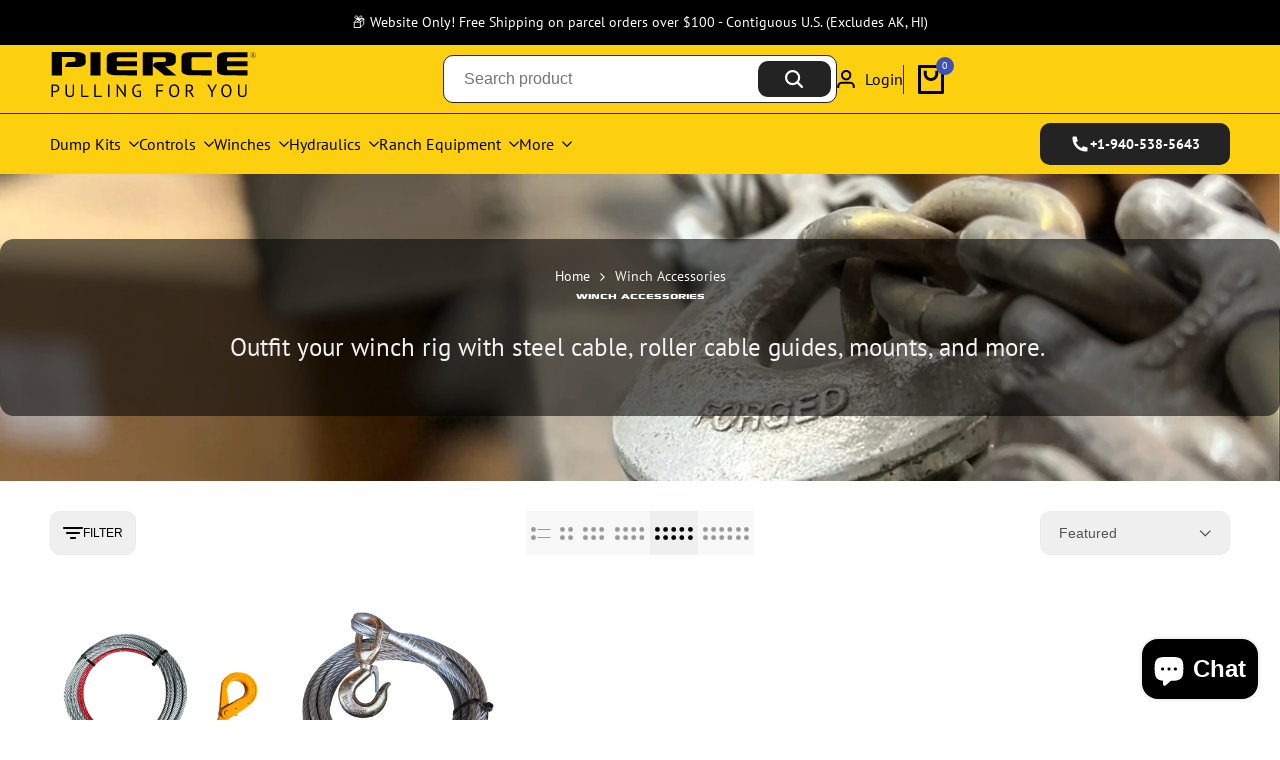

--- FILE ---
content_type: text/html; charset=utf-8
request_url: https://www.piercearrowinc.com/en-ca/products/3-8-winch-cable?view=only_config
body_size: 79603
content:
<!doctype html><html class="no-js hdt-pr-img__effect-none hdt-badge__shape-round dir--ltr hdt-hidden-products-wishlist hdt-hidden-products-compare hdt-pr-uppercase_title" lang="en" dir="ltr">
  <head>
	<!-- Added by AVADA SEO Suite -->
	<script async crossorigin fetchpriority="high" src="/cdn/shopifycloud/importmap-polyfill/es-modules-shim.2.4.0.js"></script>
<script>
  const avadaLightJsExclude = ['cdn.nfcube.com', 'assets/ecom.js', 'variant-title-king', 'linked_options_variants', 'smile-loader.js', 'smart-product-filter-search', 'rivo-loyalty-referrals', 'avada-cookie-consent', 'consentmo-gdpr', 'quinn', 'pandectes'];
  const avadaLightJsInclude = ['https://www.googletagmanager.com/', 'https://connect.facebook.net/', 'https://business-api.tiktok.com/', 'https://static.klaviyo.com/', 'https://omnisnippet1.com/', 'https://cdn.shopify.com/extensions/911e18d4-4f92-4d3d-b727-c7ea3e88359d/inbox-1239/assets/', 'https://www.piercearrowinc.com/cdn/wpm/bad98e495we9015cc8p0f403f8ambaddb7f4m.js'];
  window.AVADA_SPEED_BLACKLIST = avadaLightJsInclude.map(item => new RegExp(item, 'i'));
  window.AVADA_SPEED_WHITELIST = avadaLightJsExclude.map(item => new RegExp(item, 'i'));
</script>

<script>
  const isSpeedUpEnable = !1759995063387 || Date.now() < 1759995063387;
  if (isSpeedUpEnable) {
    const avadaSpeedUp=1;
    if(isSpeedUpEnable) {
  function _0x55aa(_0x575858,_0x2fd0be){const _0x30a92f=_0x1cb5();return _0x55aa=function(_0x4e8b41,_0xcd1690){_0x4e8b41=_0x4e8b41-(0xb5e+0xd*0x147+-0x1b1a);let _0x1c09f7=_0x30a92f[_0x4e8b41];return _0x1c09f7;},_0x55aa(_0x575858,_0x2fd0be);}(function(_0x4ad4dc,_0x42545f){const _0x5c7741=_0x55aa,_0x323f4d=_0x4ad4dc();while(!![]){try{const _0x588ea5=parseInt(_0x5c7741(0x10c))/(0xb6f+-0x1853+0xce5)*(-parseInt(_0x5c7741(0x157))/(-0x2363*0x1+0x1dd4+0x591*0x1))+-parseInt(_0x5c7741(0x171))/(0x269b+-0xeb+-0xf*0x283)*(parseInt(_0x5c7741(0x116))/(0x2e1+0x1*0x17b3+-0x110*0x19))+-parseInt(_0x5c7741(0x147))/(-0x1489+-0x312*0x6+0x26fa*0x1)+-parseInt(_0x5c7741(0xfa))/(-0x744+0x1*0xb5d+-0x413)*(-parseInt(_0x5c7741(0x102))/(-0x1e87+0x9e*-0x16+0x2c22))+parseInt(_0x5c7741(0x136))/(0x1e2d+0x1498+-0x1a3*0x1f)+parseInt(_0x5c7741(0x16e))/(0x460+0x1d96+0x3*-0xb4f)*(-parseInt(_0x5c7741(0xe3))/(-0x9ca+-0x1*-0x93f+0x1*0x95))+parseInt(_0x5c7741(0xf8))/(-0x1f73*0x1+0x6*-0x510+0x3dde);if(_0x588ea5===_0x42545f)break;else _0x323f4d['push'](_0x323f4d['shift']());}catch(_0x5d6d7e){_0x323f4d['push'](_0x323f4d['shift']());}}}(_0x1cb5,-0x193549+0x5dc3*-0x31+-0x2f963*-0x13),(function(){const _0x5cb2b4=_0x55aa,_0x23f9e9={'yXGBq':function(_0x237aef,_0x385938){return _0x237aef!==_0x385938;},'XduVF':function(_0x21018d,_0x56ff60){return _0x21018d===_0x56ff60;},'RChnz':_0x5cb2b4(0xf4)+_0x5cb2b4(0xe9)+_0x5cb2b4(0x14a),'TAsuR':function(_0xe21eca,_0x33e114){return _0xe21eca%_0x33e114;},'EvLYw':function(_0x1326ad,_0x261d04){return _0x1326ad!==_0x261d04;},'nnhAQ':_0x5cb2b4(0x107),'swpMF':_0x5cb2b4(0x16d),'plMMu':_0x5cb2b4(0xe8)+_0x5cb2b4(0x135),'PqBPA':function(_0x2ba85c,_0x35b541){return _0x2ba85c<_0x35b541;},'NKPCA':_0x5cb2b4(0xfc),'TINqh':function(_0x4116e3,_0x3ffd02,_0x2c8722){return _0x4116e3(_0x3ffd02,_0x2c8722);},'BAueN':_0x5cb2b4(0x120),'NgloT':_0x5cb2b4(0x14c),'ThSSU':function(_0xeb212a,_0x4341c1){return _0xeb212a+_0x4341c1;},'lDDHN':function(_0x4a1a48,_0x45ebfb){return _0x4a1a48 instanceof _0x45ebfb;},'toAYB':function(_0xcf0fa9,_0xf5fa6a){return _0xcf0fa9 instanceof _0xf5fa6a;},'VMiyW':function(_0x5300e4,_0x44e0f4){return _0x5300e4(_0x44e0f4);},'iyhbw':_0x5cb2b4(0x119),'zuWfR':function(_0x19c3e4,_0x4ee6e8){return _0x19c3e4<_0x4ee6e8;},'vEmrv':function(_0xd798cf,_0x5ea2dd){return _0xd798cf!==_0x5ea2dd;},'yxERj':function(_0x24b03b,_0x5aa292){return _0x24b03b||_0x5aa292;},'MZpwM':_0x5cb2b4(0x110)+_0x5cb2b4(0x109)+'pt','IeUHK':function(_0x5a4c7e,_0x2edf70){return _0x5a4c7e-_0x2edf70;},'Idvge':function(_0x3b526e,_0x36b469){return _0x3b526e<_0x36b469;},'qRwfm':_0x5cb2b4(0x16b)+_0x5cb2b4(0xf1),'CvXDN':function(_0x4b4208,_0x1db216){return _0x4b4208<_0x1db216;},'acPIM':function(_0x7d44b7,_0x3020d2){return _0x7d44b7(_0x3020d2);},'MyLMO':function(_0x22d4b2,_0xe7a6a0){return _0x22d4b2<_0xe7a6a0;},'boDyh':function(_0x176992,_0x346381,_0xab7fc){return _0x176992(_0x346381,_0xab7fc);},'ZANXD':_0x5cb2b4(0x10f)+_0x5cb2b4(0x12a)+_0x5cb2b4(0x142),'CXwRZ':_0x5cb2b4(0x123)+_0x5cb2b4(0x15f),'AuMHM':_0x5cb2b4(0x161),'KUuFZ':_0x5cb2b4(0xe6),'MSwtw':_0x5cb2b4(0x13a),'ERvPB':_0x5cb2b4(0x134),'ycTDj':_0x5cb2b4(0x15b),'Tvhir':_0x5cb2b4(0x154)},_0x469be1=_0x23f9e9[_0x5cb2b4(0x153)],_0x36fe07={'blacklist':window[_0x5cb2b4(0x11f)+_0x5cb2b4(0x115)+'T'],'whitelist':window[_0x5cb2b4(0x11f)+_0x5cb2b4(0x13e)+'T']},_0x26516a={'blacklisted':[]},_0x34e4a6=(_0x2be2f5,_0x25b3b2)=>{const _0x80dd2=_0x5cb2b4;if(_0x2be2f5&&(!_0x25b3b2||_0x23f9e9[_0x80dd2(0x13b)](_0x25b3b2,_0x469be1))&&(!_0x36fe07[_0x80dd2(0x170)]||_0x36fe07[_0x80dd2(0x170)][_0x80dd2(0x151)](_0xa5c7cf=>_0xa5c7cf[_0x80dd2(0x12b)](_0x2be2f5)))&&(!_0x36fe07[_0x80dd2(0x165)]||_0x36fe07[_0x80dd2(0x165)][_0x80dd2(0x156)](_0x4e2570=>!_0x4e2570[_0x80dd2(0x12b)](_0x2be2f5)))&&_0x23f9e9[_0x80dd2(0xf7)](avadaSpeedUp,0x5*0x256+-0x1*0x66c+-0x542+0.5)&&_0x2be2f5[_0x80dd2(0x137)](_0x23f9e9[_0x80dd2(0xe7)])){const _0x413c89=_0x2be2f5[_0x80dd2(0x16c)];return _0x23f9e9[_0x80dd2(0xf7)](_0x23f9e9[_0x80dd2(0x11e)](_0x413c89,-0x1deb*-0x1+0xf13+-0x2cfc),0x1176+-0x78b*0x5+0x1441);}return _0x2be2f5&&(!_0x25b3b2||_0x23f9e9[_0x80dd2(0xed)](_0x25b3b2,_0x469be1))&&(!_0x36fe07[_0x80dd2(0x170)]||_0x36fe07[_0x80dd2(0x170)][_0x80dd2(0x151)](_0x3d689d=>_0x3d689d[_0x80dd2(0x12b)](_0x2be2f5)))&&(!_0x36fe07[_0x80dd2(0x165)]||_0x36fe07[_0x80dd2(0x165)][_0x80dd2(0x156)](_0x26a7b3=>!_0x26a7b3[_0x80dd2(0x12b)](_0x2be2f5)));},_0x11462f=function(_0x42927f){const _0x346823=_0x5cb2b4,_0x5426ae=_0x42927f[_0x346823(0x159)+'te'](_0x23f9e9[_0x346823(0x14e)]);return _0x36fe07[_0x346823(0x170)]&&_0x36fe07[_0x346823(0x170)][_0x346823(0x156)](_0x107b0d=>!_0x107b0d[_0x346823(0x12b)](_0x5426ae))||_0x36fe07[_0x346823(0x165)]&&_0x36fe07[_0x346823(0x165)][_0x346823(0x151)](_0x1e7160=>_0x1e7160[_0x346823(0x12b)](_0x5426ae));},_0x39299f=new MutationObserver(_0x45c995=>{const _0x21802a=_0x5cb2b4,_0x3bc801={'mafxh':function(_0x6f9c57,_0x229989){const _0x9d39b1=_0x55aa;return _0x23f9e9[_0x9d39b1(0xf7)](_0x6f9c57,_0x229989);},'SrchE':_0x23f9e9[_0x21802a(0xe2)],'pvjbV':_0x23f9e9[_0x21802a(0xf6)]};for(let _0x333494=-0x7d7+-0x893+0x106a;_0x23f9e9[_0x21802a(0x158)](_0x333494,_0x45c995[_0x21802a(0x16c)]);_0x333494++){const {addedNodes:_0x1b685b}=_0x45c995[_0x333494];for(let _0x2f087=0x1f03+0x84b+0x1*-0x274e;_0x23f9e9[_0x21802a(0x158)](_0x2f087,_0x1b685b[_0x21802a(0x16c)]);_0x2f087++){const _0x4e5bac=_0x1b685b[_0x2f087];if(_0x23f9e9[_0x21802a(0xf7)](_0x4e5bac[_0x21802a(0x121)],-0x1f3a+-0x1*0x1b93+-0x3*-0x139a)&&_0x23f9e9[_0x21802a(0xf7)](_0x4e5bac[_0x21802a(0x152)],_0x23f9e9[_0x21802a(0xe0)])){const _0x5d9a67=_0x4e5bac[_0x21802a(0x107)],_0x3fb522=_0x4e5bac[_0x21802a(0x16d)];if(_0x23f9e9[_0x21802a(0x103)](_0x34e4a6,_0x5d9a67,_0x3fb522)){_0x26516a[_0x21802a(0x160)+'d'][_0x21802a(0x128)]([_0x4e5bac,_0x4e5bac[_0x21802a(0x16d)]]),_0x4e5bac[_0x21802a(0x16d)]=_0x469be1;const _0x1e52da=function(_0x2c95ff){const _0x359b13=_0x21802a;if(_0x3bc801[_0x359b13(0x118)](_0x4e5bac[_0x359b13(0x159)+'te'](_0x3bc801[_0x359b13(0x166)]),_0x469be1))_0x2c95ff[_0x359b13(0x112)+_0x359b13(0x150)]();_0x4e5bac[_0x359b13(0xec)+_0x359b13(0x130)](_0x3bc801[_0x359b13(0xe4)],_0x1e52da);};_0x4e5bac[_0x21802a(0x12d)+_0x21802a(0x163)](_0x23f9e9[_0x21802a(0xf6)],_0x1e52da),_0x4e5bac[_0x21802a(0x12c)+_0x21802a(0x131)]&&_0x4e5bac[_0x21802a(0x12c)+_0x21802a(0x131)][_0x21802a(0x11a)+'d'](_0x4e5bac);}}}}});_0x39299f[_0x5cb2b4(0x105)](document[_0x5cb2b4(0x10b)+_0x5cb2b4(0x16a)],{'childList':!![],'subtree':!![]});const _0x2910a9=/[|\\{}()\[\]^$+*?.]/g,_0xa9f173=function(..._0x1baa33){const _0x3053cc=_0x5cb2b4,_0x2e6f61={'mMWha':function(_0x158c76,_0x5c404b){const _0x25a05c=_0x55aa;return _0x23f9e9[_0x25a05c(0xf7)](_0x158c76,_0x5c404b);},'BXirI':_0x23f9e9[_0x3053cc(0x141)],'COGok':function(_0x421bf7,_0x55453a){const _0x4fd417=_0x3053cc;return _0x23f9e9[_0x4fd417(0x167)](_0x421bf7,_0x55453a);},'XLSAp':function(_0x193984,_0x35c446){const _0x5bbecf=_0x3053cc;return _0x23f9e9[_0x5bbecf(0xed)](_0x193984,_0x35c446);},'EygRw':function(_0xfbb69c,_0x21b15d){const _0xe5c840=_0x3053cc;return _0x23f9e9[_0xe5c840(0x104)](_0xfbb69c,_0x21b15d);},'xZuNx':_0x23f9e9[_0x3053cc(0x139)],'SBUaW':function(_0x5739bf,_0x2c2fab){const _0x42cbb1=_0x3053cc;return _0x23f9e9[_0x42cbb1(0x172)](_0x5739bf,_0x2c2fab);},'EAoTR':function(_0x123b29,_0x5b29bf){const _0x2828d2=_0x3053cc;return _0x23f9e9[_0x2828d2(0x11d)](_0x123b29,_0x5b29bf);},'cdYdq':_0x23f9e9[_0x3053cc(0x14e)],'WzJcf':_0x23f9e9[_0x3053cc(0xe2)],'nytPK':function(_0x53f733,_0x4ad021){const _0x4f0333=_0x3053cc;return _0x23f9e9[_0x4f0333(0x148)](_0x53f733,_0x4ad021);},'oUrHG':_0x23f9e9[_0x3053cc(0x14d)],'dnxjX':function(_0xed6b5f,_0x573f55){const _0x57aa03=_0x3053cc;return _0x23f9e9[_0x57aa03(0x15a)](_0xed6b5f,_0x573f55);}};_0x23f9e9[_0x3053cc(0x15d)](_0x1baa33[_0x3053cc(0x16c)],-0x1a3*-0x9+-0xf9*0xb+-0x407*0x1)?(_0x36fe07[_0x3053cc(0x170)]=[],_0x36fe07[_0x3053cc(0x165)]=[]):(_0x36fe07[_0x3053cc(0x170)]&&(_0x36fe07[_0x3053cc(0x170)]=_0x36fe07[_0x3053cc(0x170)][_0x3053cc(0x106)](_0xa8e001=>_0x1baa33[_0x3053cc(0x156)](_0x4a8a28=>{const _0x2e425b=_0x3053cc;if(_0x2e6f61[_0x2e425b(0x111)](typeof _0x4a8a28,_0x2e6f61[_0x2e425b(0x155)]))return!_0xa8e001[_0x2e425b(0x12b)](_0x4a8a28);else{if(_0x2e6f61[_0x2e425b(0xeb)](_0x4a8a28,RegExp))return _0x2e6f61[_0x2e425b(0x145)](_0xa8e001[_0x2e425b(0xdf)](),_0x4a8a28[_0x2e425b(0xdf)]());}}))),_0x36fe07[_0x3053cc(0x165)]&&(_0x36fe07[_0x3053cc(0x165)]=[..._0x36fe07[_0x3053cc(0x165)],..._0x1baa33[_0x3053cc(0xff)](_0x4e4c02=>{const _0x7c755c=_0x3053cc;if(_0x23f9e9[_0x7c755c(0xf7)](typeof _0x4e4c02,_0x23f9e9[_0x7c755c(0x141)])){const _0x932437=_0x4e4c02[_0x7c755c(0xea)](_0x2910a9,_0x23f9e9[_0x7c755c(0x16f)]),_0x34e686=_0x23f9e9[_0x7c755c(0xf0)](_0x23f9e9[_0x7c755c(0xf0)]('.*',_0x932437),'.*');if(_0x36fe07[_0x7c755c(0x165)][_0x7c755c(0x156)](_0x21ef9a=>_0x21ef9a[_0x7c755c(0xdf)]()!==_0x34e686[_0x7c755c(0xdf)]()))return new RegExp(_0x34e686);}else{if(_0x23f9e9[_0x7c755c(0x117)](_0x4e4c02,RegExp)){if(_0x36fe07[_0x7c755c(0x165)][_0x7c755c(0x156)](_0x5a3f09=>_0x5a3f09[_0x7c755c(0xdf)]()!==_0x4e4c02[_0x7c755c(0xdf)]()))return _0x4e4c02;}}return null;})[_0x3053cc(0x106)](Boolean)]));const _0x3eeb55=document[_0x3053cc(0x11b)+_0x3053cc(0x10e)](_0x23f9e9[_0x3053cc(0xf0)](_0x23f9e9[_0x3053cc(0xf0)](_0x23f9e9[_0x3053cc(0x122)],_0x469be1),'"]'));for(let _0xf831f7=-0x21aa+-0x1793+0x393d*0x1;_0x23f9e9[_0x3053cc(0x14b)](_0xf831f7,_0x3eeb55[_0x3053cc(0x16c)]);_0xf831f7++){const _0x5868cb=_0x3eeb55[_0xf831f7];_0x23f9e9[_0x3053cc(0x132)](_0x11462f,_0x5868cb)&&(_0x26516a[_0x3053cc(0x160)+'d'][_0x3053cc(0x128)]([_0x5868cb,_0x23f9e9[_0x3053cc(0x14d)]]),_0x5868cb[_0x3053cc(0x12c)+_0x3053cc(0x131)][_0x3053cc(0x11a)+'d'](_0x5868cb));}let _0xdf8cd0=-0x17da+0x2461+-0xc87*0x1;[..._0x26516a[_0x3053cc(0x160)+'d']][_0x3053cc(0x10d)](([_0x226aeb,_0x33eaa7],_0xe33bca)=>{const _0x2aa7bf=_0x3053cc;if(_0x2e6f61[_0x2aa7bf(0x143)](_0x11462f,_0x226aeb)){const _0x41da0d=document[_0x2aa7bf(0x11c)+_0x2aa7bf(0x131)](_0x2e6f61[_0x2aa7bf(0x127)]);for(let _0x6784c7=0xd7b+-0xaa5+-0x2d6;_0x2e6f61[_0x2aa7bf(0x164)](_0x6784c7,_0x226aeb[_0x2aa7bf(0xe5)][_0x2aa7bf(0x16c)]);_0x6784c7++){const _0x4ca758=_0x226aeb[_0x2aa7bf(0xe5)][_0x6784c7];_0x2e6f61[_0x2aa7bf(0x12f)](_0x4ca758[_0x2aa7bf(0x133)],_0x2e6f61[_0x2aa7bf(0x13f)])&&_0x2e6f61[_0x2aa7bf(0x145)](_0x4ca758[_0x2aa7bf(0x133)],_0x2e6f61[_0x2aa7bf(0x100)])&&_0x41da0d[_0x2aa7bf(0xe1)+'te'](_0x4ca758[_0x2aa7bf(0x133)],_0x226aeb[_0x2aa7bf(0xe5)][_0x6784c7][_0x2aa7bf(0x12e)]);}_0x41da0d[_0x2aa7bf(0xe1)+'te'](_0x2e6f61[_0x2aa7bf(0x13f)],_0x226aeb[_0x2aa7bf(0x107)]),_0x41da0d[_0x2aa7bf(0xe1)+'te'](_0x2e6f61[_0x2aa7bf(0x100)],_0x2e6f61[_0x2aa7bf(0x101)](_0x33eaa7,_0x2e6f61[_0x2aa7bf(0x126)])),document[_0x2aa7bf(0x113)][_0x2aa7bf(0x146)+'d'](_0x41da0d),_0x26516a[_0x2aa7bf(0x160)+'d'][_0x2aa7bf(0x162)](_0x2e6f61[_0x2aa7bf(0x13d)](_0xe33bca,_0xdf8cd0),-0x105d*0x2+0x1*-0xeaa+0x2f65),_0xdf8cd0++;}}),_0x36fe07[_0x3053cc(0x170)]&&_0x23f9e9[_0x3053cc(0xf3)](_0x36fe07[_0x3053cc(0x170)][_0x3053cc(0x16c)],0x10f2+-0x1a42+0x951)&&_0x39299f[_0x3053cc(0x15c)]();},_0x4c2397=document[_0x5cb2b4(0x11c)+_0x5cb2b4(0x131)],_0x573f89={'src':Object[_0x5cb2b4(0x14f)+_0x5cb2b4(0xfd)+_0x5cb2b4(0x144)](HTMLScriptElement[_0x5cb2b4(0xf9)],_0x23f9e9[_0x5cb2b4(0x14e)]),'type':Object[_0x5cb2b4(0x14f)+_0x5cb2b4(0xfd)+_0x5cb2b4(0x144)](HTMLScriptElement[_0x5cb2b4(0xf9)],_0x23f9e9[_0x5cb2b4(0xe2)])};document[_0x5cb2b4(0x11c)+_0x5cb2b4(0x131)]=function(..._0x4db605){const _0x1480b5=_0x5cb2b4,_0x3a6982={'KNNxG':function(_0x32fa39,_0x2a57e4,_0x3cc08f){const _0x5ead12=_0x55aa;return _0x23f9e9[_0x5ead12(0x169)](_0x32fa39,_0x2a57e4,_0x3cc08f);}};if(_0x23f9e9[_0x1480b5(0x13b)](_0x4db605[-0x4*-0x376+0x4*0x2f+-0xe94][_0x1480b5(0x140)+'e'](),_0x23f9e9[_0x1480b5(0x139)]))return _0x4c2397[_0x1480b5(0x114)](document)(..._0x4db605);const _0x2f091d=_0x4c2397[_0x1480b5(0x114)](document)(..._0x4db605);try{Object[_0x1480b5(0xf2)+_0x1480b5(0x149)](_0x2f091d,{'src':{..._0x573f89[_0x1480b5(0x107)],'set'(_0x3ae2bc){const _0x5d6fdc=_0x1480b5;_0x3a6982[_0x5d6fdc(0x129)](_0x34e4a6,_0x3ae2bc,_0x2f091d[_0x5d6fdc(0x16d)])&&_0x573f89[_0x5d6fdc(0x16d)][_0x5d6fdc(0x10a)][_0x5d6fdc(0x125)](this,_0x469be1),_0x573f89[_0x5d6fdc(0x107)][_0x5d6fdc(0x10a)][_0x5d6fdc(0x125)](this,_0x3ae2bc);}},'type':{..._0x573f89[_0x1480b5(0x16d)],'get'(){const _0x436e9e=_0x1480b5,_0x4b63b9=_0x573f89[_0x436e9e(0x16d)][_0x436e9e(0xfb)][_0x436e9e(0x125)](this);if(_0x23f9e9[_0x436e9e(0xf7)](_0x4b63b9,_0x469be1)||_0x23f9e9[_0x436e9e(0x103)](_0x34e4a6,this[_0x436e9e(0x107)],_0x4b63b9))return null;return _0x4b63b9;},'set'(_0x174ea3){const _0x1dff57=_0x1480b5,_0xa2fd13=_0x23f9e9[_0x1dff57(0x103)](_0x34e4a6,_0x2f091d[_0x1dff57(0x107)],_0x2f091d[_0x1dff57(0x16d)])?_0x469be1:_0x174ea3;_0x573f89[_0x1dff57(0x16d)][_0x1dff57(0x10a)][_0x1dff57(0x125)](this,_0xa2fd13);}}}),_0x2f091d[_0x1480b5(0xe1)+'te']=function(_0x5b0870,_0x8c60d5){const _0xab22d4=_0x1480b5;if(_0x23f9e9[_0xab22d4(0xf7)](_0x5b0870,_0x23f9e9[_0xab22d4(0xe2)])||_0x23f9e9[_0xab22d4(0xf7)](_0x5b0870,_0x23f9e9[_0xab22d4(0x14e)]))_0x2f091d[_0x5b0870]=_0x8c60d5;else HTMLScriptElement[_0xab22d4(0xf9)][_0xab22d4(0xe1)+'te'][_0xab22d4(0x125)](_0x2f091d,_0x5b0870,_0x8c60d5);};}catch(_0x5a9461){console[_0x1480b5(0x168)](_0x23f9e9[_0x1480b5(0xef)],_0x5a9461);}return _0x2f091d;};const _0x5883c5=[_0x23f9e9[_0x5cb2b4(0xfe)],_0x23f9e9[_0x5cb2b4(0x13c)],_0x23f9e9[_0x5cb2b4(0xf5)],_0x23f9e9[_0x5cb2b4(0x15e)],_0x23f9e9[_0x5cb2b4(0x138)],_0x23f9e9[_0x5cb2b4(0x124)]],_0x4ab8d2=_0x5883c5[_0x5cb2b4(0xff)](_0x439d08=>{return{'type':_0x439d08,'listener':()=>_0xa9f173(),'options':{'passive':!![]}};});_0x4ab8d2[_0x5cb2b4(0x10d)](_0x4d3535=>{const _0x3882ab=_0x5cb2b4;document[_0x3882ab(0x12d)+_0x3882ab(0x163)](_0x4d3535[_0x3882ab(0x16d)],_0x4d3535[_0x3882ab(0xee)],_0x4d3535[_0x3882ab(0x108)]);});}()));function _0x1cb5(){const _0x15f8e0=['ault','some','tagName','CXwRZ','wheel','BXirI','every','6lYvYYX','PqBPA','getAttribu','IeUHK','touchstart','disconnect','Idvge','ERvPB','/blocked','blackliste','keydown','splice','stener','SBUaW','whitelist','SrchE','toAYB','warn','boDyh','ement','script[typ','length','type','346347wGqEBH','NgloT','blacklist','33OVoYHk','zuWfR','toString','NKPCA','setAttribu','swpMF','230EEqEiq','pvjbV','attributes','mousemove','RChnz','beforescri','y.com/exte','replace','COGok','removeEven','EvLYw','listener','ZANXD','ThSSU','e="','defineProp','MyLMO','cdn.shopif','MSwtw','plMMu','XduVF','22621984JRJQxz','prototype','8818116NVbcZr','get','SCRIPT','ertyDescri','AuMHM','map','WzJcf','nytPK','7kiZatp','TINqh','VMiyW','observe','filter','src','options','n/javascri','set','documentEl','478083wuqgQV','forEach','torAll','Avada cann','applicatio','mMWha','preventDef','head','bind','D_BLACKLIS','75496skzGVx','lDDHN','mafxh','script','removeChil','querySelec','createElem','vEmrv','TAsuR','AVADA_SPEE','string','nodeType','qRwfm','javascript','Tvhir','call','oUrHG','xZuNx','push','KNNxG','ot lazy lo','test','parentElem','addEventLi','value','EAoTR','tListener','ent','acPIM','name','touchmove','ptexecute','6968312SmqlIb','includes','ycTDj','iyhbw','touchend','yXGBq','KUuFZ','dnxjX','D_WHITELIS','cdYdq','toLowerCas','BAueN','ad script','EygRw','ptor','XLSAp','appendChil','4975500NoPAFA','yxERj','erties','nsions','CvXDN','\$&','MZpwM','nnhAQ','getOwnProp'];_0x1cb5=function(){return _0x15f8e0;};return _0x1cb5();}
}
    class LightJsLoader{constructor(e){this.jQs=[],this.listener=this.handleListener.bind(this,e),this.scripts=["default","defer","async"].reduce(((e,t)=>({...e,[t]:[]})),{});const t=this;e.forEach((e=>window.addEventListener(e,t.listener,{passive:!0})))}handleListener(e){const t=this;return e.forEach((e=>window.removeEventListener(e,t.listener))),"complete"===document.readyState?this.handleDOM():document.addEventListener("readystatechange",(e=>{if("complete"===e.target.readyState)return setTimeout(t.handleDOM.bind(t),1)}))}async handleDOM(){this.suspendEvent(),this.suspendJQuery(),this.findScripts(),this.preloadScripts();for(const e of Object.keys(this.scripts))await this.replaceScripts(this.scripts[e]);for(const e of["DOMContentLoaded","readystatechange"])await this.requestRepaint(),document.dispatchEvent(new Event("lightJS-"+e));document.lightJSonreadystatechange&&document.lightJSonreadystatechange();for(const e of["DOMContentLoaded","load"])await this.requestRepaint(),window.dispatchEvent(new Event("lightJS-"+e));await this.requestRepaint(),window.lightJSonload&&window.lightJSonload(),await this.requestRepaint(),this.jQs.forEach((e=>e(window).trigger("lightJS-jquery-load"))),window.dispatchEvent(new Event("lightJS-pageshow")),await this.requestRepaint(),window.lightJSonpageshow&&window.lightJSonpageshow()}async requestRepaint(){return new Promise((e=>requestAnimationFrame(e)))}findScripts(){document.querySelectorAll("script[type=lightJs]").forEach((e=>{e.hasAttribute("src")?e.hasAttribute("async")&&e.async?this.scripts.async.push(e):e.hasAttribute("defer")&&e.defer?this.scripts.defer.push(e):this.scripts.default.push(e):this.scripts.default.push(e)}))}preloadScripts(){const e=this,t=Object.keys(this.scripts).reduce(((t,n)=>[...t,...e.scripts[n]]),[]),n=document.createDocumentFragment();t.forEach((e=>{const t=e.getAttribute("src");if(!t)return;const s=document.createElement("link");s.href=t,s.rel="preload",s.as="script",n.appendChild(s)})),document.head.appendChild(n)}async replaceScripts(e){let t;for(;t=e.shift();)await this.requestRepaint(),new Promise((e=>{const n=document.createElement("script");[...t.attributes].forEach((e=>{"type"!==e.nodeName&&n.setAttribute(e.nodeName,e.nodeValue)})),t.hasAttribute("src")?(n.addEventListener("load",e),n.addEventListener("error",e)):(n.text=t.text,e()),t.parentNode.replaceChild(n,t)}))}suspendEvent(){const e={};[{obj:document,name:"DOMContentLoaded"},{obj:window,name:"DOMContentLoaded"},{obj:window,name:"load"},{obj:window,name:"pageshow"},{obj:document,name:"readystatechange"}].map((t=>function(t,n){function s(n){return e[t].list.indexOf(n)>=0?"lightJS-"+n:n}e[t]||(e[t]={list:[n],add:t.addEventListener,remove:t.removeEventListener},t.addEventListener=(...n)=>{n[0]=s(n[0]),e[t].add.apply(t,n)},t.removeEventListener=(...n)=>{n[0]=s(n[0]),e[t].remove.apply(t,n)})}(t.obj,t.name))),[{obj:document,name:"onreadystatechange"},{obj:window,name:"onpageshow"}].map((e=>function(e,t){let n=e[t];Object.defineProperty(e,t,{get:()=>n||function(){},set:s=>{e["lightJS"+t]=n=s}})}(e.obj,e.name)))}suspendJQuery(){const e=this;let t=window.jQuery;Object.defineProperty(window,"jQuery",{get:()=>t,set(n){if(!n||!n.fn||!e.jQs.includes(n))return void(t=n);n.fn.ready=n.fn.init.prototype.ready=e=>{e.bind(document)(n)};const s=n.fn.on;n.fn.on=n.fn.init.prototype.on=function(...e){if(window!==this[0])return s.apply(this,e),this;const t=e=>e.split(" ").map((e=>"load"===e||0===e.indexOf("load.")?"lightJS-jquery-load":e)).join(" ");return"string"==typeof e[0]||e[0]instanceof String?(e[0]=t(e[0]),s.apply(this,e),this):("object"==typeof e[0]&&Object.keys(e[0]).forEach((n=>{delete Object.assign(e[0],{[t(n)]:e[0][n]})[n]})),s.apply(this,e),this)},e.jQs.push(n),t=n}})}}
new LightJsLoader(["keydown","mousemove","touchend","touchmove","touchstart","wheel"]);
  }
</script>

	<!-- /Added by AVADA SEO Suite -->
 



<meta charset="utf-8">
    <meta http-equiv="X-UA-Compatible" content="IE=edge">
    <meta name="viewport" content="width=device-width,initial-scale=1">
    <meta name="theme-color" content="">
    <link rel="canonical" href="https://www.piercearrowinc.com/en-ca/products/3-8-winch-cable">
<meta name="algolia-site-verification"  content="315C68199D2BE0ED" /><link rel="icon" type="image/png" href="//www.piercearrowinc.com/cdn/shop/files/logo_P-Ybackground_cd99f75e-634c-48a6-9396-dbfa89fd48f2.png?crop=center&height=32&v=1735683358&width=32">
      <link rel="apple-touch-icon" href="//www.piercearrowinc.com/cdn/shop/files/logo_P-Ybackground_cd99f75e-634c-48a6-9396-dbfa89fd48f2.png?crop=center&height=48&v=1735683358&width=48"><link rel="preconnect" href="https://fonts.shopifycdn.com" crossorigin><title>
      3/8&quot; Winch Cable
 &ndash; PIERCE </title><meta name="description" content="Expertly crafted for toughness and durability, our 3/8&quot; winch cable boasts a remarkable breaking strength of 14,400 lbs. Each cable assembly is built to last and includes a heavy duty thimble with hook and compressed splicing sleeve for added safety.">
<!-- /snippets/social-meta-tags.liquid -->

<meta property="og:site_name" content="PIERCE ">
<meta property="og:url" content="https://www.piercearrowinc.com/en-ca/products/3-8-winch-cable">
<meta property="og:title" content="3/8&quot; Winch Cable">
<meta property="og:type" content="product">
<meta property="og:description" content="Expertly crafted for toughness and durability, our 3/8&quot; winch cable boasts a remarkable breaking strength of 14,400 lbs. Each cable assembly is built to last and includes a heavy duty thimble with hook and compressed splicing sleeve for added safety."><meta property="og:image" content="http://www.piercearrowinc.com/cdn/shop/files/3_8_Winch_Cable.png?v=1748034001">
  <meta property="og:image:secure_url" content="https://www.piercearrowinc.com/cdn/shop/files/3_8_Winch_Cable.png?v=1748034001">
  <meta property="og:image:width" content="1512">
  <meta property="og:image:height" content="1512"><meta property="og:price:amount" content="109.00">
  <meta property="og:price:currency" content="USD"><meta name="twitter:card" content="summary_large_image">
<meta name="twitter:title" content="3/8&quot; Winch Cable">
<meta name="twitter:description" content="Expertly crafted for toughness and durability, our 3/8&quot; winch cable boasts a remarkable breaking strength of 14,400 lbs. Each cable assembly is built to last and includes a heavy duty thimble with hook and compressed splicing sleeve for added safety.">
<script>
  window.themeHDN = {
    settings: {
      shopCurency: "USD",
      currencyFormat: "${{amount}}",
      moneyFormat: "${{amount}}",
      moneyWithCurrencyFormat: "${{amount}} USD",
      pageType: `product`,
      actionAfterATC: `go_cart_page`,
      currencyCodeEnabled: false,
      autoCurrencies: false,
      currencyRound: false,
      revealInView: true
      , shopTimezone: "-0600"}
  };
  document.documentElement.className = document.documentElement.className.replace('no-js', 'js');</script>
<script>if (!(HTMLScriptElement.supports && HTMLScriptElement.supports('importmap'))) { const importMap = document.createElement('script'); importMap.async = true; importMap.src = "//www.piercearrowinc.com/cdn/shop/t/34/assets/importmap.min.js?v=111504132928535020251747079238"; document.head.appendChild(importMap); }</script>
<script type="importmap">
  {
    "imports": {
      "vendor": "//www.piercearrowinc.com/cdn/shop/t/34/assets/vendor.min.js?v=94278592681068290511747079240",
      "global": "//www.piercearrowinc.com/cdn/shop/t/34/assets/global.min.js?v=6125246728591346511747079239",
      "photoswipe": "//www.piercearrowinc.com/cdn/shop/t/34/assets/es-photoswipe.min.js?v=56831319481966336101747079240",
      "dayjs": "//www.piercearrowinc.com/cdn/shop/t/34/assets/day.min.js?v=105690777647603308301747079239"
    }
  }
</script>
<script type="module" src="//www.piercearrowinc.com/cdn/shop/t/34/assets/vendor.min.js?v=94278592681068290511747079240" fetchpriority="high"></script>
<style data-shopify>@font-face {
  font-family: "PT Sans";
  font-weight: 400;
  font-style: normal;
  font-display: swap;
  src: url("//www.piercearrowinc.com/cdn/fonts/pt_sans/ptsans_n4.83e02f6420db1e9af259d3d7856d73a9dc4fb7ab.woff2") format("woff2"),
       url("//www.piercearrowinc.com/cdn/fonts/pt_sans/ptsans_n4.031cf9b26e734268d68c385b0ff08ff26d8b4b6b.woff") format("woff");
}

@font-face {
  font-family: "PT Sans";
  font-weight: 400;
  font-style: italic;
  font-display: swap;
  src: url("//www.piercearrowinc.com/cdn/fonts/pt_sans/ptsans_i4.13d0fa4d8e97d77e57a7b87d374df76447561c38.woff2") format("woff2"),
       url("//www.piercearrowinc.com/cdn/fonts/pt_sans/ptsans_i4.1ffe088c0458ba08706c5025ac59c175cc6ceb8d.woff") format("woff");
}

@font-face {
  font-family: "PT Sans";
  font-weight: 700;
  font-style: normal;
  font-display: swap;
  src: url("//www.piercearrowinc.com/cdn/fonts/pt_sans/ptsans_n7.304287b69b0b43b7d5b0f947011857fe41849126.woff2") format("woff2"),
       url("//www.piercearrowinc.com/cdn/fonts/pt_sans/ptsans_n7.6044f7e686f0b0c443754a8289995e64f1aba322.woff") format("woff");
}

@font-face {
  font-family: "PT Sans";
  font-weight: 700;
  font-style: italic;
  font-display: swap;
  src: url("//www.piercearrowinc.com/cdn/fonts/pt_sans/ptsans_i7.525de7532113d6a475ae29f6a88f8539c3238ecb.woff2") format("woff2"),
       url("//www.piercearrowinc.com/cdn/fonts/pt_sans/ptsans_i7.128ef16b0a49f64f8629b93373d2c7806f936889.woff") format("woff");
}





@font-face {
  font-family: Lora;
  font-weight: 400;
  font-style: normal;
  font-display: swap;
  src: url("//www.piercearrowinc.com/cdn/fonts/lora/lora_n4.9a60cb39eff3bfbc472bac5b3c5c4d7c878f0a8d.woff2") format("woff2"),
       url("//www.piercearrowinc.com/cdn/fonts/lora/lora_n4.4d935d2630ceaf34d2e494106075f8d9f1257d25.woff") format("woff");
}

@font-face {
  font-family: Lora;
  font-weight: 400;
  font-style: italic;
  font-display: swap;
  src: url("//www.piercearrowinc.com/cdn/fonts/lora/lora_i4.a5059b22bd0a7547da84d66d2f523d17d17325d3.woff2") format("woff2"),
       url("//www.piercearrowinc.com/cdn/fonts/lora/lora_i4.cb2d2ab46128fa7f84060d5f92cf3f49dc8181bd.woff") format("woff");
}

@font-face {
  font-family: Lora;
  font-weight: 500;
  font-style: normal;
  font-display: swap;
  src: url("//www.piercearrowinc.com/cdn/fonts/lora/lora_n5.04efeb8e68ba4da62f0fd6abc2572b934a6148ba.woff2") format("woff2"),
       url("//www.piercearrowinc.com/cdn/fonts/lora/lora_n5.e033d2f9dd010c91e161af150080aa55acb1b9f4.woff") format("woff");
}

@font-face {
  font-family: Lora;
  font-weight: 500;
  font-style: italic;
  font-display: swap;
  src: url("//www.piercearrowinc.com/cdn/fonts/lora/lora_i5.9c1ca8d88d18137812cdcd984d7d7f842728688a.woff2") format("woff2"),
       url("//www.piercearrowinc.com/cdn/fonts/lora/lora_i5.ed24366fac30370c42ac2ed86afc890ff4603855.woff") format("woff");
}

@font-face {
  font-family: Lora;
  font-weight: 600;
  font-style: normal;
  font-display: swap;
  src: url("//www.piercearrowinc.com/cdn/fonts/lora/lora_n6.3aa87f0c6eaa950e08df0d58173e7c15a64e7088.woff2") format("woff2"),
       url("//www.piercearrowinc.com/cdn/fonts/lora/lora_n6.802008a8ae62702ea355fc39db9f73dde0bee416.woff") format("woff");
}

@font-face {
  font-family: Lora;
  font-weight: 600;
  font-style: italic;
  font-display: swap;
  src: url("//www.piercearrowinc.com/cdn/fonts/lora/lora_i6.045fd1dfebc46698ed5ae1777a7f041abaf5893f.woff2") format("woff2"),
       url("//www.piercearrowinc.com/cdn/fonts/lora/lora_i6.dc9a8cad4135d04cc59992b2c00144c5257d0954.woff") format("woff");
}

@font-face {
  font-family: Lora;
  font-weight: 700;
  font-style: normal;
  font-display: swap;
  src: url("//www.piercearrowinc.com/cdn/fonts/lora/lora_n7.58a834e7e54c895806b2ffc982e4a00af29b1b9c.woff2") format("woff2"),
       url("//www.piercearrowinc.com/cdn/fonts/lora/lora_n7.05fdf76140ca6e72e48561caf7f9893c487c3f1b.woff") format("woff");
}

@font-face {
  font-family: Lora;
  font-weight: 700;
  font-style: italic;
  font-display: swap;
  src: url("//www.piercearrowinc.com/cdn/fonts/lora/lora_i7.1bf76118f47019e7581a865f0f538b8ea5900419.woff2") format("woff2"),
       url("//www.piercearrowinc.com/cdn/fonts/lora/lora_i7.1a7c7f083405ec98e57d8033d38caa748580f7ff.woff") format("woff");
}

:root {
    --aspect-ratiocus1: 0.716;
    --scrollbar-w: 0px;
    /* Spacing */
    --spacing-0-2: 0.2rem; /* 2px */
    --spacing-0-4: 0.4rem; /* 4px */
    --spacing-0-6: 0.6rem; /* 6px */
    --spacing-0-8: 0.8rem; /* 8px */
    --spacing-1: 1rem; /* 10px */
    --spacing-1-2: 1.2rem; /* 12px */
    --spacing-1-4: 1.4rem; /* 14px */
    --spacing-1-6: 1.6rem; /* 16px */
    --spacing-1-8: 1.8rem; /* 18px */
    --spacing-2: 2rem; /* 20px */
    --spacing-2-2: 2.2rem; /* 22px */
    --spacing-2-4: 2.4rem; /* 24px */
    --spacing-2-6: 2.6rem; /* 26px */
    --spacing-2-8: 2.8rem; /* 28px */
    --spacing-3: 3rem; /* 30px */
    --spacing-3-2: 3.2rem; /* 32px */
    --spacing-3-4: 3.4rem; /* 34px */
    --spacing-3-6: 3.6rem; /* 36px */
    --spacing-3-8: 3.8rem; /* 38px */
    --spacing-4: 4rem; /* 40px */
    --spacing-4-2: 4.2rem; /* 42px */
    --spacing-4-4: 4.4rem; /* 44px */
    --spacing-4-8: 4.8rem; /* 48px */
    --spacing-5: 5rem; /* 50px */
    --spacing-5-6: 5.6rem; /* 56px */
    --spacing-6: 6rem; /* 60px */
    --spacing-6-4: 6.4rem; /* 64px */
    --spacing-7: 7rem; /* 70px */
    --spacing-7-2: 7.2rem; /* 72px */
    --spacing-8: 8rem; /* 80px */
    --spacing-9: 9rem; /* 90px */
    --spacing-10: 10rem; /* 100px */

    /* Colors */
    --color-base-background: 255 255 255;
    --color-base-text: 5 5 5;
    --color-focus: 213 58 61;
    --payment-terms-background-color: rgb(255 255 255);

    /* Product badge colors */
    --color-on-sale-badge-background: 252 87 50;
    --color-on-sale-badge-text: 255 255 255;
    --color-new-badge-background: 72 212 187;
    --color-new-badge-text: 255 255 255;
    --color-sold-out-badge-background: 242 242 242;
    --color-sold-out-badge-text: 0 0 0;
    --color-pre-order-badge-background: 85 166 83;
    --color-pre-order-badge-text: 255 255 255;
    --color-custom-badge-background: 131 183 53;
    --color-custom-badge-text: 255 255 255;

    /* Notices colors */
    --color-tooltip-background: 35 35 35;
    --color-tooltip-text: 255 255 255;
    --color-success-background: 232 240 233;
    --color-success-text: 66 132 69;
    --color-warning-background: 251 246 234;
    --color-warning-text: 224 178 82;
    --color-error-background: 253 224 228;
    --color-error-text: 235 0 27;--f_family_1: "PT Sans", sans-serif;
    --f_family_2: "system_ui", -apple-system, 'Segoe UI', Roboto, 'Helvetica Neue', 'Noto Sans', 'Liberation Sans', Arial, sans-serif, 'Apple Color Emoji', 'Segoe UI Emoji', 'Segoe UI Symbol', 'Noto Color Emoji';
    --f_family_3: Lora, serif;--f_family: var(--f_family_1);/* --bs-font-sans-serif: var(--f_family); */

    --font-body-family: var(--f_family);
    --font-body-weight: 300;
    --font-body-weight-bold: 600;

    --font-heading-family: var('Albert Sans', sans-serif);
    --font-heading-weight: 700;

    --font-body-line-height: 1.4;
    --font-body-spacing: 0.0em;
    --font-heading-scale: 1.0;
    --font-heading-line-height: 1.3;
    --font-heading-spacing: 0.01em;
    --button-line-height: 1.2;

    --h0-size: 5.0rem;
    --h1-size: 5.0rem;
    --h2-size: 4.0rem;
    --h3-size: 3.0rem;
    --h4-size: 2.0rem;
    --h5-size: 1.5rem;
    --h6-size: 1.2rem;

    --h0-size-mb: 2.8rem;
    --h1-size-mb: 2.8rem;
    --h2-size-mb: 2.5rem;
    --h3-size-mb: 2.4rem;
    --h4-size-mb: 2.2rem;
    --h5-size-mb: 2.0rem;
    --h6-size-mb: 1.6rem;

    /* Font sizes */
    --text-xs: 1.0rem;
    --text-sm: 1.2rem;
    --text-base: 1.4rem;
    --text-lg: 1.6rem;
    --text-xl: 1.8rem;
    --text-2xl: 2.0rem;
    --text-4xl: 2.2rem;
    --text-6xl: 2.4rem;
    --text-8xl: 2.6rem;
    --text-10xl: 2.8rem;
    --text-12xl: 3.0rem;
    /* Font Weight */
    --font-light: 200;
    --font-normal: 300;
    --font-medium: 400;
    --font-semibold: 500;
    --font-bold: 600;
    --font-extrabold: 700;
    --font-black: 800;
    --spacing-x: 15px;
    --spacing-y: 15px;

    --container-max-width: 144rem;
    --container-max-width-padding-lg: 154rem;
    --container-max-width-padding-md: 150rem;
    --container-width-margin: 0rem;
    --spacing-sections-desktop: 0px;
    --spacing-sections-mobile: 0px;

    /* Border Radius */
    --rounded-2xs: 0.16666666666666666rem;
    --rounded-xs: 0.25rem;
    --rounded-sm: 0.5rem;
    --rounded: 1.0rem;
    --rounded-lg: 2.0rem;
    --rounded-full: 9999px;
    --rounded-button: 1.0rem;
    --rounded-input: 1.0rem;
    --rounded-product-card: 1.0rem;
    --rounded-product-media: 1.0rem;
    --rounded-collection-card: 0.3rem;
    --rounded-blog-card: 1.0rem;

    --padding-block-input: var(--spacing-0-6);
    --padding-inline-input: var(--spacing-1);
    --height-input: var(--spacing-4-2);
    --thickness-btn: 0.1rem;

    --cursor-zoom-in-icon: url(//www.piercearrowinc.com/cdn/shop/t/34/assets/cursor-zoom-in.svg?v=88807523373575012131747079238);
    --cursor-close-svg-url: url(//www.piercearrowinc.com/cdn/shop/t/34/assets/cursor-close.svg?v=47636334999695629861747079238);

    /* RTL support */
      --value-logical-flip: 1;
      --value-origin-start: left;
      --value-origin-end: right;}

  /* Color schemes */
  [color-scheme="scheme-1"] {
      --color-background: 255 255 255;
      --gradient-background: #ffffff;
      --color-background2: 242 242 242;

      --color-foreground: 0 0 0;
      --color-foreground2: 84 84 84;
      --color-accent: 44 44 44;
      --color-secondary: 191 191 191;
      --color-tertiary: 128 128 128;

      --color-button: 0 0 0;
      --color-button-text: 255 255 255;
      --color-button-border: 0 0 0;
      --color-secondary-button: 255 255 255;
      --color-secondary-button-text: 0 0 0;

      --hdt-btn-secondary-color: 76 76 76;
      --hdt-btn-secondary-bg: 191 191 191;

      --hdt-btn-tertiary-color: 51 51 51;
      --hdt-btn-tertiary-bg: 128 128 128;
      --color-secondary-brightness: 255 255 255;
      --color-link: 0 0 0;
      --color-accent: 44 44 44;
      --color-line-border: 235 235 235;
      --color-overlay: 0 0 0;
      --payment-terms-background-color: rgb(255 255 255);
      /* Product colors */
      --color-pr-price: 0 0 0;
      --color-pr-sale-price: 219 18 21;
      --color-pr-text: 0 0 0;
      --color-pr-rating: ;
      /* Input colors */
      --color-input-primary: 255 255 255;
      --color-input-secondary: 144 144 144;
    }
  [color-scheme="scheme-2"] {
      --color-background: 226 226 226;
      --gradient-background: #e2e2e2;
      --color-background2: 255 255 255;

      --color-foreground: 0 0 0;
      --color-foreground2: 84 84 84;
      --color-accent: 219 18 21;
      --color-secondary: 64 64 64;
      --color-tertiary: 128 128 128;

      --color-button: 255 255 255;
      --color-button-text: 0 0 0;
      --color-button-border: 235 235 235;
      --color-secondary-button: 226 226 226;
      --color-secondary-button-text: 0 0 0;

      --hdt-btn-secondary-color: 217 217 217;
      --hdt-btn-secondary-bg: 64 64 64;

      --hdt-btn-tertiary-color: 230 230 230;
      --hdt-btn-tertiary-bg: 128 128 128;
      --color-secondary-brightness: 255 255 255;
      --color-link: 0 0 0;
      --color-accent: 219 18 21;
      --color-line-border: 238 238 238;
      --color-overlay: 0 0 0;
      --payment-terms-background-color: rgb(226 226 226);
      /* Product colors */
      --color-pr-price: 0 0 0;
      --color-pr-sale-price: 219 18 21;
      --color-pr-text: 0 0 0;
      --color-pr-rating: ;
      /* Input colors */
      --color-input-primary: 255 255 255;
      --color-input-secondary: 0 0 0;
    }
  [color-scheme="scheme-3"] {
      --color-background: 255 255 255;
      --gradient-background: #ffffff;
      --color-background2: 255 255 255;

      --color-foreground: 0 0 0;
      --color-foreground2: 0 0 0;
      --color-accent: 219 18 21;
      --color-secondary: 64 64 64;
      --color-tertiary: 128 128 128;

      --color-button: 242 242 242;
      --color-button-text: 0 0 0;
      --color-button-border: 242 242 242;
      --color-secondary-button: 255 255 255;
      --color-secondary-button-text: 0 0 0;

      --hdt-btn-secondary-color: 217 217 217;
      --hdt-btn-secondary-bg: 64 64 64;

      --hdt-btn-tertiary-color: 230 230 230;
      --hdt-btn-tertiary-bg: 128 128 128;
      --color-secondary-brightness: 255 255 255;
      --color-link: 0 0 0;
      --color-accent: 219 18 21;
      --color-line-border: 238 238 238;
      --color-overlay: 0 0 0;
      --payment-terms-background-color: rgb(255 255 255);
      /* Product colors */
      --color-pr-price: 0 0 0;
      --color-pr-sale-price: 219 18 21;
      --color-pr-text: 0 0 0;
      --color-pr-rating: ;
      /* Input colors */
      --color-input-primary: 255 255 255;
      --color-input-secondary: 0 0 0;
    }
  [color-scheme="scheme-4"] {
      --color-background: 245 245 245;
      --gradient-background: #f5f5f5;
      --color-background2: 255 255 255;

      --color-foreground: 0 0 0;
      --color-foreground2: 84 84 84;
      --color-accent: 219 18 21;
      --color-secondary: 191 191 191;
      --color-tertiary: 128 128 128;

      --color-button: 0 0 0;
      --color-button-text: 255 255 255;
      --color-button-border: 0 0 0;
      --color-secondary-button: 245 245 245;
      --color-secondary-button-text: 0 0 0;

      --hdt-btn-secondary-color: 76 76 76;
      --hdt-btn-secondary-bg: 191 191 191;

      --hdt-btn-tertiary-color: 51 51 51;
      --hdt-btn-tertiary-bg: 128 128 128;
      --color-secondary-brightness: 255 255 255;
      --color-link: 0 0 0;
      --color-accent: 219 18 21;
      --color-line-border: 235 235 235;
      --color-overlay: 0 0 0;
      --payment-terms-background-color: rgb(245 245 245);
      /* Product colors */
      --color-pr-price: 0 0 0;
      --color-pr-sale-price: 219 18 21;
      --color-pr-text: 0 0 0;
      --color-pr-rating: ;
      /* Input colors */
      --color-input-primary: 255 255 255;
      --color-input-secondary: 144 144 144;
    }
  [color-scheme="scheme-5"] {
      --color-background: 251 247 240;
      --gradient-background: #fbf7f0;
      --color-background2: 251 247 240;

      --color-foreground: 0 0 0;
      --color-foreground2: 69 83 94;
      --color-accent: 219 18 21;
      --color-secondary: 191 191 191;
      --color-tertiary: 128 128 128;

      --color-button: 0 0 0;
      --color-button-text: 255 255 255;
      --color-button-border: 0 0 0;
      --color-secondary-button: 251 247 240;
      --color-secondary-button-text: 0 0 0;

      --hdt-btn-secondary-color: 76 76 76;
      --hdt-btn-secondary-bg: 191 191 191;

      --hdt-btn-tertiary-color: 51 51 51;
      --hdt-btn-tertiary-bg: 128 128 128;
      --color-secondary-brightness: 255 255 255;
      --color-link: 0 0 0;
      --color-accent: 219 18 21;
      --color-line-border: 0 0 0;
      --color-overlay: 0 0 0;
      --payment-terms-background-color: rgb(251 247 240);
      /* Product colors */
      --color-pr-price: 0 0 0;
      --color-pr-sale-price: 219 18 21;
      --color-pr-text: 0 0 0;
      --color-pr-rating: ;
      /* Input colors */
      --color-input-primary: 255 255 255;
      --color-input-secondary: 104 104 104;
    }
  [color-scheme="scheme-67a7ca9f-3333-4245-b79f-2e9849d7e615"] {
      --color-background: 0 0 0;
      --gradient-background: #000000;
      --color-background2: 68 68 68;

      --color-foreground: 255 255 255;
      --color-foreground2: 242 242 242;
      --color-accent: 252 208 14;
      --color-secondary: 64 64 64;
      --color-tertiary: 128 128 128;

      --color-button: 255 255 255;
      --color-button-text: 0 0 0;
      --color-button-border: 255 255 255;
      --color-secondary-button: 0 0 0;
      --color-secondary-button-text: 255 255 255;

      --hdt-btn-secondary-color: 217 217 217;
      --hdt-btn-secondary-bg: 64 64 64;

      --hdt-btn-tertiary-color: 230 230 230;
      --hdt-btn-tertiary-bg: 128 128 128;
      --color-secondary-brightness: 0 0 0;
      --color-link: 255 255 255;
      --color-accent: 252 208 14;
      --color-line-border: 68 68 68;
      --color-overlay: 0 0 0;
      --payment-terms-background-color: rgb(0 0 0);
      /* Product colors */
      --color-pr-price: 255 255 255;
      --color-pr-sale-price: 219 18 21;
      --color-pr-text: 255 255 255;
      --color-pr-rating: ;
      /* Input colors */
      --color-input-primary: 255 255 255;
      --color-input-secondary: 144 144 144;
    }
  [color-scheme="scheme-4f7d5921-8567-40ac-8211-ef87792674d6"] {
      --color-background: 252 208 14;
      --gradient-background: #fcd00e;
      --color-background2: 252 208 14;

      --color-foreground: 0 0 0;
      --color-foreground2: 35 35 35;
      --color-accent: 63 81 181;
      --color-secondary: 191 191 191;
      --color-tertiary: 128 128 128;

      --color-button: 35 35 35;
      --color-button-text: 255 255 255;
      --color-button-border: 0 0 0;
      --color-secondary-button: 252 208 14;
      --color-secondary-button-text: 0 0 0;

      --hdt-btn-secondary-color: 76 76 76;
      --hdt-btn-secondary-bg: 191 191 191;

      --hdt-btn-tertiary-color: 51 51 51;
      --hdt-btn-tertiary-bg: 128 128 128;
      --color-secondary-brightness: 255 255 255;
      --color-link: 0 0 0;
      --color-accent: 63 81 181;
      --color-line-border: 35 35 35;
      --color-overlay: 255 255 255;
      --payment-terms-background-color: rgb(252 208 14);
      /* Product colors */
      --color-pr-price: 0 0 0;
      --color-pr-sale-price: 219 18 21;
      --color-pr-text: 0 0 0;
      --color-pr-rating: ;
      /* Input colors */
      --color-input-primary: 255 255 255;
      --color-input-secondary: 35 35 35;
    }
  [color-scheme="scheme-4f7d5921-8567-40ac-8211-ef87792674d3"] {
      --color-background: 255 255 255;
      --gradient-background: #ffffff;
      --color-background2: 242 242 242;

      --color-foreground: 0 0 0;
      --color-foreground2: 255 255 255;
      --color-accent: 219 18 21;
      --color-secondary: 191 191 191;
      --color-tertiary: 128 128 128;

      --color-button: 219 18 21;
      --color-button-text: 255 255 255;
      --color-button-border: 219 18 21;
      --color-secondary-button: 255 255 255;
      --color-secondary-button-text: 0 0 0;

      --hdt-btn-secondary-color: 76 76 76;
      --hdt-btn-secondary-bg: 191 191 191;

      --hdt-btn-tertiary-color: 51 51 51;
      --hdt-btn-tertiary-bg: 128 128 128;
      --color-secondary-brightness: 255 255 255;
      --color-link: 0 0 0;
      --color-accent: 219 18 21;
      --color-line-border: 235 235 235;
      --color-overlay: 0 0 0;
      --payment-terms-background-color: rgb(255 255 255);
      /* Product colors */
      --color-pr-price: 0 0 0;
      --color-pr-sale-price: 219 18 21;
      --color-pr-text: 0 0 0;
      --color-pr-rating: ;
      /* Input colors */
      --color-input-primary: 255 255 255;
      --color-input-secondary: 144 144 144;
    }
  [color-scheme="scheme-d3d44db8-3bcf-499e-a2ed-d652eaa913f1"] {
      --color-background: 190 231 183;
      --gradient-background: #bee7b7;
      --color-background2: 242 242 242;

      --color-foreground: 0 0 0;
      --color-foreground2: 84 84 84;
      --color-accent: 219 18 21;
      --color-secondary: 191 191 191;
      --color-tertiary: 128 128 128;

      --color-button: 0 0 0;
      --color-button-text: 255 255 255;
      --color-button-border: 0 0 0;
      --color-secondary-button: 190 231 183;
      --color-secondary-button-text: 0 0 0;

      --hdt-btn-secondary-color: 76 76 76;
      --hdt-btn-secondary-bg: 191 191 191;

      --hdt-btn-tertiary-color: 51 51 51;
      --hdt-btn-tertiary-bg: 128 128 128;
      --color-secondary-brightness: 255 255 255;
      --color-link: 0 0 0;
      --color-accent: 219 18 21;
      --color-line-border: 235 235 235;
      --color-overlay: 0 0 0;
      --payment-terms-background-color: rgb(190 231 183);
      /* Product colors */
      --color-pr-price: 0 0 0;
      --color-pr-sale-price: 219 18 21;
      --color-pr-text: 0 0 0;
      --color-pr-rating: ;
      /* Input colors */
      --color-input-primary: 255 255 255;
      --color-input-secondary: 144 144 144;
    }
  [color-scheme="scheme-3fd2c3d1-d752-42b9-a4d2-17bfc10b6555"] {
      --color-background: 249 245 239;
      --gradient-background: #f9f5ef;
      --color-background2: 242 242 242;

      --color-foreground: 0 0 0;
      --color-foreground2: 84 84 84;
      --color-accent: 219 18 21;
      --color-secondary: 191 191 191;
      --color-tertiary: 128 128 128;

      --color-button: 0 0 0;
      --color-button-text: 255 255 255;
      --color-button-border: 0 0 0;
      --color-secondary-button: 249 245 239;
      --color-secondary-button-text: 0 0 0;

      --hdt-btn-secondary-color: 76 76 76;
      --hdt-btn-secondary-bg: 191 191 191;

      --hdt-btn-tertiary-color: 51 51 51;
      --hdt-btn-tertiary-bg: 128 128 128;
      --color-secondary-brightness: 255 255 255;
      --color-link: 0 0 0;
      --color-accent: 219 18 21;
      --color-line-border: 235 235 235;
      --color-overlay: 0 0 0;
      --payment-terms-background-color: rgb(249 245 239);
      /* Product colors */
      --color-pr-price: 0 0 0;
      --color-pr-sale-price: 219 18 21;
      --color-pr-text: 0 0 0;
      --color-pr-rating: ;
      /* Input colors */
      --color-input-primary: 255 255 255;
      --color-input-secondary: 144 144 144;
    }
  [color-scheme="scheme-8fdd877f-5baf-4d4e-b881-1af3d95440a0"] {
      --color-background: 252 208 14;
      --gradient-background: linear-gradient(180deg, rgba(252, 208, 14, 1), rgba(214, 180, 31, 1) 100%);
      --color-background2: 0 0 0;

      --color-foreground: 0 0 0;
      --color-foreground2: 0 0 0;
      --color-accent: 219 18 21;
      --color-secondary: 191 191 191;
      --color-tertiary: 128 128 128;

      --color-button: 0 0 0;
      --color-button-text: 255 255 255;
      --color-button-border: 0 0 0;
      --color-secondary-button: 252 208 14;
      --color-secondary-button-text: 0 0 0;

      --hdt-btn-secondary-color: 76 76 76;
      --hdt-btn-secondary-bg: 191 191 191;

      --hdt-btn-tertiary-color: 51 51 51;
      --hdt-btn-tertiary-bg: 128 128 128;
      --color-secondary-brightness: 255 255 255;
      --color-link: 0 0 0;
      --color-accent: 219 18 21;
      --color-line-border: 0 0 0;
      --color-overlay: 0 0 0;
      --payment-terms-background-color: rgb(252 208 14);
      /* Product colors */
      --color-pr-price: 0 0 0;
      --color-pr-sale-price: 219 18 21;
      --color-pr-text: 0 0 0;
      --color-pr-rating: ;
      /* Input colors */
      --color-input-primary: 255 255 255;
      --color-input-secondary: 255 255 255;
    }
  [color-scheme="scheme-0baf71af-8f25-4742-8ff2-b97c67cc59e2"] {
      --color-background: 255 255 255;
      --gradient-background: #ffffff;
      --color-background2: 242 242 242;

      --color-foreground: 0 0 0;
      --color-foreground2: 84 84 84;
      --color-accent: 44 44 44;
      --color-secondary: 191 191 191;
      --color-tertiary: 128 128 128;

      --color-button: 0 0 0;
      --color-button-text: 255 255 255;
      --color-button-border: 0 0 0;
      --color-secondary-button: 255 255 255;
      --color-secondary-button-text: 0 0 0;

      --hdt-btn-secondary-color: 76 76 76;
      --hdt-btn-secondary-bg: 191 191 191;

      --hdt-btn-tertiary-color: 51 51 51;
      --hdt-btn-tertiary-bg: 128 128 128;
      --color-secondary-brightness: 255 255 255;
      --color-link: 0 0 0;
      --color-accent: 44 44 44;
      --color-line-border: 235 235 235;
      --color-overlay: 0 0 0;
      --payment-terms-background-color: rgb(255 255 255);
      /* Product colors */
      --color-pr-price: 0 0 0;
      --color-pr-sale-price: 219 18 21;
      --color-pr-text: 0 0 0;
      --color-pr-rating: ;
      /* Input colors */
      --color-input-primary: 255 255 255;
      --color-input-secondary: 144 144 144;
    }
  

  @media screen and (min-width: 768px) {
    :root {
    /* Font sizes */
    --text-xs: 1.0rem;
    --text-sm: 1.2rem;
    --text-base: 1.4rem;
    --text-lg: 1.6rem;
    --text-xl: 1.8rem;
    --text-2xl: 2.0rem;
    --text-4xl: 2.2rem;
    --text-6xl: 2.4rem;
    --text-8xl: 2.6rem;
    --text-10xl: 2.8rem;
    --text-12xl: 3.0rem;
    --spacing-x: 30px;
    --spacing-y: 30px;
    }
  }
  .hdt-btn--size-custom-1 {
    --padding-button: 5px 16px; --height-button: 44px; --font-size-button: 14px;--min-width-btn: 100px; --min-width-btn-dt: 100px;
  }
</style>

<link href="//www.piercearrowinc.com/cdn/shop/t/34/assets/base.aio.min.css?v=30881617618080496291753708456" rel="stylesheet" type="text/css" media="all" />

<link href="//www.piercearrowinc.com/cdn/shop/t/34/assets/theme.aio.min.css?v=91172719499326748661755788289" rel="stylesheet" type="text/css" media="all" /><link href="//www.piercearrowinc.com/cdn/shop/t/34/assets/hdt-product-card.scss.aio.min.css?v=8565272114855723781753708457" rel="stylesheet" type="text/css" media="all" /><script>window.performance && window.performance.mark && window.performance.mark('shopify.content_for_header.start');</script><meta name="google-site-verification" content="9HXtlYIB-ymv514kyGRBbpXGd1aGlCeiAGNG817FbQc">
<meta id="shopify-digital-wallet" name="shopify-digital-wallet" content="/64662765820/digital_wallets/dialog">
<meta name="shopify-checkout-api-token" content="751a994661ffb070dcb74fded4a52bb7">
<meta id="in-context-paypal-metadata" data-shop-id="64662765820" data-venmo-supported="false" data-environment="production" data-locale="en_US" data-paypal-v4="true" data-currency="USD">
<link rel="alternate" hreflang="x-default" href="https://www.piercearrowinc.com/products/3-8-winch-cable">
<link rel="alternate" hreflang="en-CA" href="https://www.piercearrowinc.com/en-ca/products/3-8-winch-cable">
<link rel="alternate" hreflang="en-US" href="https://www.piercearrowinc.com/products/3-8-winch-cable">
<link rel="alternate" type="application/json+oembed" href="https://www.piercearrowinc.com/en-ca/products/3-8-winch-cable.oembed">
<script async="async" src="/checkouts/internal/preloads.js?locale=en-CA"></script>
<link rel="preconnect" href="https://shop.app" crossorigin="anonymous">
<script async="async" src="https://shop.app/checkouts/internal/preloads.js?locale=en-CA&shop_id=64662765820" crossorigin="anonymous"></script>
<script id="apple-pay-shop-capabilities" type="application/json">{"shopId":64662765820,"countryCode":"US","currencyCode":"USD","merchantCapabilities":["supports3DS"],"merchantId":"gid:\/\/shopify\/Shop\/64662765820","merchantName":"PIERCE ","requiredBillingContactFields":["postalAddress","email","phone"],"requiredShippingContactFields":["postalAddress","email","phone"],"shippingType":"shipping","supportedNetworks":["visa","masterCard","amex","discover","elo","jcb"],"total":{"type":"pending","label":"PIERCE ","amount":"1.00"},"shopifyPaymentsEnabled":true,"supportsSubscriptions":true}</script>
<script id="shopify-features" type="application/json">{"accessToken":"751a994661ffb070dcb74fded4a52bb7","betas":["rich-media-storefront-analytics"],"domain":"www.piercearrowinc.com","predictiveSearch":true,"shopId":64662765820,"locale":"en"}</script>
<script>var Shopify = Shopify || {};
Shopify.shop = "wade-cf09.myshopify.com";
Shopify.locale = "en";
Shopify.currency = {"active":"USD","rate":"1.0"};
Shopify.country = "CA";
Shopify.theme = {"name":"Ecomus_2.0","id":149561082108,"schema_name":"Ecomus","schema_version":"2.0.0","theme_store_id":null,"role":"main"};
Shopify.theme.handle = "null";
Shopify.theme.style = {"id":null,"handle":null};
Shopify.cdnHost = "www.piercearrowinc.com/cdn";
Shopify.routes = Shopify.routes || {};
Shopify.routes.root = "/en-ca/";</script>
<script type="module">!function(o){(o.Shopify=o.Shopify||{}).modules=!0}(window);</script>
<script>!function(o){function n(){var o=[];function n(){o.push(Array.prototype.slice.apply(arguments))}return n.q=o,n}var t=o.Shopify=o.Shopify||{};t.loadFeatures=n(),t.autoloadFeatures=n()}(window);</script>
<script>
  window.ShopifyPay = window.ShopifyPay || {};
  window.ShopifyPay.apiHost = "shop.app\/pay";
  window.ShopifyPay.redirectState = "pending";
</script>
<script id="shop-js-analytics" type="application/json">{"pageType":"product"}</script>
<script defer="defer" async type="module" src="//www.piercearrowinc.com/cdn/shopifycloud/shop-js/modules/v2/client.init-shop-cart-sync_IZsNAliE.en.esm.js"></script>
<script defer="defer" async type="module" src="//www.piercearrowinc.com/cdn/shopifycloud/shop-js/modules/v2/chunk.common_0OUaOowp.esm.js"></script>
<script type="module">
  await import("//www.piercearrowinc.com/cdn/shopifycloud/shop-js/modules/v2/client.init-shop-cart-sync_IZsNAliE.en.esm.js");
await import("//www.piercearrowinc.com/cdn/shopifycloud/shop-js/modules/v2/chunk.common_0OUaOowp.esm.js");

  window.Shopify.SignInWithShop?.initShopCartSync?.({"fedCMEnabled":true,"windoidEnabled":true});

</script>
<script defer="defer" async type="module" src="//www.piercearrowinc.com/cdn/shopifycloud/shop-js/modules/v2/client.payment-terms_CNlwjfZz.en.esm.js"></script>
<script defer="defer" async type="module" src="//www.piercearrowinc.com/cdn/shopifycloud/shop-js/modules/v2/chunk.common_0OUaOowp.esm.js"></script>
<script defer="defer" async type="module" src="//www.piercearrowinc.com/cdn/shopifycloud/shop-js/modules/v2/chunk.modal_CGo_dVj3.esm.js"></script>
<script type="module">
  await import("//www.piercearrowinc.com/cdn/shopifycloud/shop-js/modules/v2/client.payment-terms_CNlwjfZz.en.esm.js");
await import("//www.piercearrowinc.com/cdn/shopifycloud/shop-js/modules/v2/chunk.common_0OUaOowp.esm.js");
await import("//www.piercearrowinc.com/cdn/shopifycloud/shop-js/modules/v2/chunk.modal_CGo_dVj3.esm.js");

  
</script>
<script>
  window.Shopify = window.Shopify || {};
  if (!window.Shopify.featureAssets) window.Shopify.featureAssets = {};
  window.Shopify.featureAssets['shop-js'] = {"shop-cart-sync":["modules/v2/client.shop-cart-sync_DLOhI_0X.en.esm.js","modules/v2/chunk.common_0OUaOowp.esm.js"],"init-fed-cm":["modules/v2/client.init-fed-cm_C6YtU0w6.en.esm.js","modules/v2/chunk.common_0OUaOowp.esm.js"],"shop-button":["modules/v2/client.shop-button_BCMx7GTG.en.esm.js","modules/v2/chunk.common_0OUaOowp.esm.js"],"shop-cash-offers":["modules/v2/client.shop-cash-offers_BT26qb5j.en.esm.js","modules/v2/chunk.common_0OUaOowp.esm.js","modules/v2/chunk.modal_CGo_dVj3.esm.js"],"init-windoid":["modules/v2/client.init-windoid_B9PkRMql.en.esm.js","modules/v2/chunk.common_0OUaOowp.esm.js"],"init-shop-email-lookup-coordinator":["modules/v2/client.init-shop-email-lookup-coordinator_DZkqjsbU.en.esm.js","modules/v2/chunk.common_0OUaOowp.esm.js"],"shop-toast-manager":["modules/v2/client.shop-toast-manager_Di2EnuM7.en.esm.js","modules/v2/chunk.common_0OUaOowp.esm.js"],"shop-login-button":["modules/v2/client.shop-login-button_BtqW_SIO.en.esm.js","modules/v2/chunk.common_0OUaOowp.esm.js","modules/v2/chunk.modal_CGo_dVj3.esm.js"],"avatar":["modules/v2/client.avatar_BTnouDA3.en.esm.js"],"pay-button":["modules/v2/client.pay-button_CWa-C9R1.en.esm.js","modules/v2/chunk.common_0OUaOowp.esm.js"],"init-shop-cart-sync":["modules/v2/client.init-shop-cart-sync_IZsNAliE.en.esm.js","modules/v2/chunk.common_0OUaOowp.esm.js"],"init-customer-accounts":["modules/v2/client.init-customer-accounts_DenGwJTU.en.esm.js","modules/v2/client.shop-login-button_BtqW_SIO.en.esm.js","modules/v2/chunk.common_0OUaOowp.esm.js","modules/v2/chunk.modal_CGo_dVj3.esm.js"],"init-shop-for-new-customer-accounts":["modules/v2/client.init-shop-for-new-customer-accounts_JdHXxpS9.en.esm.js","modules/v2/client.shop-login-button_BtqW_SIO.en.esm.js","modules/v2/chunk.common_0OUaOowp.esm.js","modules/v2/chunk.modal_CGo_dVj3.esm.js"],"init-customer-accounts-sign-up":["modules/v2/client.init-customer-accounts-sign-up_D6__K_p8.en.esm.js","modules/v2/client.shop-login-button_BtqW_SIO.en.esm.js","modules/v2/chunk.common_0OUaOowp.esm.js","modules/v2/chunk.modal_CGo_dVj3.esm.js"],"checkout-modal":["modules/v2/client.checkout-modal_C_ZQDY6s.en.esm.js","modules/v2/chunk.common_0OUaOowp.esm.js","modules/v2/chunk.modal_CGo_dVj3.esm.js"],"shop-follow-button":["modules/v2/client.shop-follow-button_XetIsj8l.en.esm.js","modules/v2/chunk.common_0OUaOowp.esm.js","modules/v2/chunk.modal_CGo_dVj3.esm.js"],"lead-capture":["modules/v2/client.lead-capture_DvA72MRN.en.esm.js","modules/v2/chunk.common_0OUaOowp.esm.js","modules/v2/chunk.modal_CGo_dVj3.esm.js"],"shop-login":["modules/v2/client.shop-login_ClXNxyh6.en.esm.js","modules/v2/chunk.common_0OUaOowp.esm.js","modules/v2/chunk.modal_CGo_dVj3.esm.js"],"payment-terms":["modules/v2/client.payment-terms_CNlwjfZz.en.esm.js","modules/v2/chunk.common_0OUaOowp.esm.js","modules/v2/chunk.modal_CGo_dVj3.esm.js"]};
</script>
<script>(function() {
  var isLoaded = false;
  function asyncLoad() {
    if (isLoaded) return;
    isLoaded = true;
    var urls = ["\/\/d1liekpayvooaz.cloudfront.net\/apps\/customizery\/customizery.js?shop=wade-cf09.myshopify.com","\/\/cdn.shopify.com\/proxy\/5168505b2c4b5d3fccc4d78885a1946560b15774d3e9310fd75cf2222d8fbb8d\/bingshoppingtool-t2app-prod.trafficmanager.net\/uet\/tracking_script?shop=wade-cf09.myshopify.com\u0026sp-cache-control=cHVibGljLCBtYXgtYWdlPTkwMA"];
    for (var i = 0; i < urls.length; i++) {
      var s = document.createElement('script');
      if ((!1759995063387 || Date.now() < 1759995063387) &&
      (!window.AVADA_SPEED_BLACKLIST || window.AVADA_SPEED_BLACKLIST.some(pattern => pattern.test(s))) &&
      (!window.AVADA_SPEED_WHITELIST || window.AVADA_SPEED_WHITELIST.every(pattern => !pattern.test(s)))) s.type = 'lightJs'; else s.type = 'text/javascript';
      s.async = true;
      s.src = urls[i];
      var x = document.getElementsByTagName('script')[0];
      x.parentNode.insertBefore(s, x);
    }
  };
  if(window.attachEvent) {
    window.attachEvent('onload', asyncLoad);
  } else {
    window.addEventListener('load', asyncLoad, false);
  }
})();</script>
<script id="__st">var __st={"a":64662765820,"offset":-21600,"reqid":"ccc7d075-eb45-44cf-9995-5b888c44aed9-1768498234","pageurl":"www.piercearrowinc.com\/en-ca\/products\/3-8-winch-cable?view=only_config","u":"114bf16895e7","p":"product","rtyp":"product","rid":7722062676220};</script>
<script>window.ShopifyPaypalV4VisibilityTracking = true;</script>
<script id="captcha-bootstrap">!function(){'use strict';const t='contact',e='account',n='new_comment',o=[[t,t],['blogs',n],['comments',n],[t,'customer']],c=[[e,'customer_login'],[e,'guest_login'],[e,'recover_customer_password'],[e,'create_customer']],r=t=>t.map((([t,e])=>`form[action*='/${t}']:not([data-nocaptcha='true']) input[name='form_type'][value='${e}']`)).join(','),a=t=>()=>t?[...document.querySelectorAll(t)].map((t=>t.form)):[];function s(){const t=[...o],e=r(t);return a(e)}const i='password',u='form_key',d=['recaptcha-v3-token','g-recaptcha-response','h-captcha-response',i],f=()=>{try{return window.sessionStorage}catch{return}},m='__shopify_v',_=t=>t.elements[u];function p(t,e,n=!1){try{const o=window.sessionStorage,c=JSON.parse(o.getItem(e)),{data:r}=function(t){const{data:e,action:n}=t;return t[m]||n?{data:e,action:n}:{data:t,action:n}}(c);for(const[e,n]of Object.entries(r))t.elements[e]&&(t.elements[e].value=n);n&&o.removeItem(e)}catch(o){console.error('form repopulation failed',{error:o})}}const l='form_type',E='cptcha';function T(t){t.dataset[E]=!0}const w=window,h=w.document,L='Shopify',v='ce_forms',y='captcha';let A=!1;((t,e)=>{const n=(g='f06e6c50-85a8-45c8-87d0-21a2b65856fe',I='https://cdn.shopify.com/shopifycloud/storefront-forms-hcaptcha/ce_storefront_forms_captcha_hcaptcha.v1.5.2.iife.js',D={infoText:'Protected by hCaptcha',privacyText:'Privacy',termsText:'Terms'},(t,e,n)=>{const o=w[L][v],c=o.bindForm;if(c)return c(t,g,e,D).then(n);var r;o.q.push([[t,g,e,D],n]),r=I,A||(h.body.append(Object.assign(h.createElement('script'),{id:'captcha-provider',async:!0,src:r})),A=!0)});var g,I,D;w[L]=w[L]||{},w[L][v]=w[L][v]||{},w[L][v].q=[],w[L][y]=w[L][y]||{},w[L][y].protect=function(t,e){n(t,void 0,e),T(t)},Object.freeze(w[L][y]),function(t,e,n,w,h,L){const[v,y,A,g]=function(t,e,n){const i=e?o:[],u=t?c:[],d=[...i,...u],f=r(d),m=r(i),_=r(d.filter((([t,e])=>n.includes(e))));return[a(f),a(m),a(_),s()]}(w,h,L),I=t=>{const e=t.target;return e instanceof HTMLFormElement?e:e&&e.form},D=t=>v().includes(t);t.addEventListener('submit',(t=>{const e=I(t);if(!e)return;const n=D(e)&&!e.dataset.hcaptchaBound&&!e.dataset.recaptchaBound,o=_(e),c=g().includes(e)&&(!o||!o.value);(n||c)&&t.preventDefault(),c&&!n&&(function(t){try{if(!f())return;!function(t){const e=f();if(!e)return;const n=_(t);if(!n)return;const o=n.value;o&&e.removeItem(o)}(t);const e=Array.from(Array(32),(()=>Math.random().toString(36)[2])).join('');!function(t,e){_(t)||t.append(Object.assign(document.createElement('input'),{type:'hidden',name:u})),t.elements[u].value=e}(t,e),function(t,e){const n=f();if(!n)return;const o=[...t.querySelectorAll(`input[type='${i}']`)].map((({name:t})=>t)),c=[...d,...o],r={};for(const[a,s]of new FormData(t).entries())c.includes(a)||(r[a]=s);n.setItem(e,JSON.stringify({[m]:1,action:t.action,data:r}))}(t,e)}catch(e){console.error('failed to persist form',e)}}(e),e.submit())}));const S=(t,e)=>{t&&!t.dataset[E]&&(n(t,e.some((e=>e===t))),T(t))};for(const o of['focusin','change'])t.addEventListener(o,(t=>{const e=I(t);D(e)&&S(e,y())}));const B=e.get('form_key'),M=e.get(l),P=B&&M;t.addEventListener('DOMContentLoaded',(()=>{const t=y();if(P)for(const e of t)e.elements[l].value===M&&p(e,B);[...new Set([...A(),...v().filter((t=>'true'===t.dataset.shopifyCaptcha))])].forEach((e=>S(e,t)))}))}(h,new URLSearchParams(w.location.search),n,t,e,['guest_login'])})(!0,!0)}();</script>
<script integrity="sha256-4kQ18oKyAcykRKYeNunJcIwy7WH5gtpwJnB7kiuLZ1E=" data-source-attribution="shopify.loadfeatures" defer="defer" src="//www.piercearrowinc.com/cdn/shopifycloud/storefront/assets/storefront/load_feature-a0a9edcb.js" crossorigin="anonymous"></script>
<script crossorigin="anonymous" defer="defer" src="//www.piercearrowinc.com/cdn/shopifycloud/storefront/assets/shopify_pay/storefront-65b4c6d7.js?v=20250812"></script>
<script data-source-attribution="shopify.dynamic_checkout.dynamic.init">var Shopify=Shopify||{};Shopify.PaymentButton=Shopify.PaymentButton||{isStorefrontPortableWallets:!0,init:function(){window.Shopify.PaymentButton.init=function(){};var t=document.createElement("script");t.src="https://www.piercearrowinc.com/cdn/shopifycloud/portable-wallets/latest/portable-wallets.en.js",t.type="module",document.head.appendChild(t)}};
</script>
<script data-source-attribution="shopify.dynamic_checkout.buyer_consent">
  function portableWalletsHideBuyerConsent(e){var t=document.getElementById("shopify-buyer-consent"),n=document.getElementById("shopify-subscription-policy-button");t&&n&&(t.classList.add("hidden"),t.setAttribute("aria-hidden","true"),n.removeEventListener("click",e))}function portableWalletsShowBuyerConsent(e){var t=document.getElementById("shopify-buyer-consent"),n=document.getElementById("shopify-subscription-policy-button");t&&n&&(t.classList.remove("hidden"),t.removeAttribute("aria-hidden"),n.addEventListener("click",e))}window.Shopify?.PaymentButton&&(window.Shopify.PaymentButton.hideBuyerConsent=portableWalletsHideBuyerConsent,window.Shopify.PaymentButton.showBuyerConsent=portableWalletsShowBuyerConsent);
</script>
<script data-source-attribution="shopify.dynamic_checkout.cart.bootstrap">document.addEventListener("DOMContentLoaded",(function(){function t(){return document.querySelector("shopify-accelerated-checkout-cart, shopify-accelerated-checkout")}if(t())Shopify.PaymentButton.init();else{new MutationObserver((function(e,n){t()&&(Shopify.PaymentButton.init(),n.disconnect())})).observe(document.body,{childList:!0,subtree:!0})}}));
</script>
<link id="shopify-accelerated-checkout-styles" rel="stylesheet" media="screen" href="https://www.piercearrowinc.com/cdn/shopifycloud/portable-wallets/latest/accelerated-checkout-backwards-compat.css" crossorigin="anonymous">
<style id="shopify-accelerated-checkout-cart">
        #shopify-buyer-consent {
  margin-top: 1em;
  display: inline-block;
  width: 100%;
}

#shopify-buyer-consent.hidden {
  display: none;
}

#shopify-subscription-policy-button {
  background: none;
  border: none;
  padding: 0;
  text-decoration: underline;
  font-size: inherit;
  cursor: pointer;
}

#shopify-subscription-policy-button::before {
  box-shadow: none;
}

      </style>

<script>window.performance && window.performance.mark && window.performance.mark('shopify.content_for_header.end');</script>
<!-- BEGIN app block: shopify://apps/avada-seo-suite/blocks/avada-seo/15507c6e-1aa3-45d3-b698-7e175e033440 --><script>
  window.AVADA_SEO_ENABLED = true;
</script><!-- BEGIN app snippet: avada-broken-link-manager --><!-- END app snippet --><!-- BEGIN app snippet: avada-seo-site --><meta name="" content="" /><meta name="" content="" /><meta name="" content="" /><meta name="" content="" /><meta name="" content="" /><!-- END app snippet --><!-- BEGIN app snippet: avada-robot-onpage --><!-- Avada SEO Robot Onpage -->












<!-- END app snippet --><!-- BEGIN app snippet: avada-frequently-asked-questions -->







<!-- END app snippet --><!-- BEGIN app snippet: avada-custom-css --> <!-- BEGIN Avada SEO custom CSS END -->


<!-- END Avada SEO custom CSS END -->
<!-- END app snippet --><!-- BEGIN app snippet: avada-blog-posts-and-article --><!-- END app snippet --><!-- BEGIN app snippet: avada-homepage --><!-- END app snippet --><!-- BEGIN app snippet: avada-local-business -->




  

  

<!-- END app snippet --><!-- BEGIN app snippet: avada-rating-and-review --><script type="application/ld+json">{
    "@context": "https://schema.org",
    "@type": "Product",
    "@id": "https://www.piercearrowinc.com/en-ca/products/3-8-winch-cable",
    "aggregateRating": {
      "@type": "AggregateRating",
      "ratingValue": 4.83,
      "reviewCount": 6
    },
    "name": "3/8&quot; Winch Cable",
    "image": "https://www.piercearrowinc.com/cdn/shop/files/3_8_Winch_Cable.png?v=1748034001",
    "offers": {
      "@type": "Offer",
      "price": "109.0",
      "priceCurrency": "USD",
      "image": [
    
  "https://www.piercearrowinc.com/cdn/shop/files/3_8_Winch_Cable.png?v=1748034001",
  "https://www.piercearrowinc.com/cdn/shop/files/3_8_Winch_Cable_2.png?v=1748034004"
    ]
  }
}
  </script>

<!-- END app snippet --><!-- BEGIN app snippet: avada-seo-preload --><script>
  const ignore = ["\/cart","\/account"];
  window.FPConfig = {
      delay: 0,
      ignoreKeywords: ignore || ['/cart', '/account/login', '/account/logout', '/account'],
      maxRPS: 3,
      hoverDelay: 50
  };
</script>


  <script type="lightJs" src="https://cdn.shopify.com/extensions/019b5883-b6ab-7058-b8a7-b81c7af1b0f9/avada-seo-suite-218/assets/flying-pages.js" defer="defer"></script>

<!-- END app snippet --><!-- BEGIN app snippet: avada-seo-social --><meta property="og:site_name" content="PIERCE">
  <meta property="og:url" content="https://www.piercearrowinc.com/en-ca/products/3-8-winch-cable">
  <meta property="og:type" content="product"><meta property="og:title" content="3/8&quot; Winch Cable"><meta property="og:description" content="Expertly crafted for toughness and durability, our 3/8&quot; winch cable boasts a remarkable breaking strength of 14,400 lbs. Each cable assembly is built to last and includes a heavy duty thimble with hook and compressed splicing sleeve for added safety."><meta property="product:availability" content="instock">
    <meta property="product:price:amount"
          content="109.0">
    <meta property="product:price:currency" content="USD"><meta property="og:image" content="http://www.piercearrowinc.com/cdn/shop/files/3_8_Winch_Cable.png?v=1748034001&width=600">
        <meta property="og:image:secure_url" content="https://www.piercearrowinc.com/cdn/shop/files/3_8_Winch_Cable.png?v=1748034001&width=600">
        <meta property="og:image:width" content="1512">
        <meta property="og:image:height" content="1512">
        <meta property="og:image:alt" content="The Internal - Pierce Assembly Team 3/8&quot; Winch Cable features a yellow metal hook, black ties for security, and a distinctive red stripe marking on the cable.">
      <meta name="twitter:site" content="@PIERCE"><meta name="twitter:card" content="summary_large_image">
<meta name="twitter:title" content="3/8&quot; Winch Cable">
<meta name="twitter:description" content="Expertly crafted for toughness and durability, our 3/8&quot; winch cable boasts a remarkable breaking strength of 14,400 lbs. Each cable ..."><meta name="twitter:image" content="http://www.piercearrowinc.com/cdn/shop/files/3_8_Winch_Cable.png?v=1748034001">
      

<!-- END app snippet --><!-- BEGIN app snippet: avada-sitelinks-search-box --><!-- END app snippet --><!-- BEGIN app snippet: avada-breadcrumb --><script type='application/ld+json'>
  {
    "@context": "https://schema.org",
    "@type": "BreadcrumbList",
    "itemListElement": [
      {
        "@type": "ListItem",
        "position": 1,
        "name": "Home",
        "item": "https://www.piercearrowinc.com"
    },{
      "@type": "ListItem",
      "position": 2,
      "name": "3/8&quot; Winch Cable",
      "item": "https://www.piercearrowinc.com/en-ca/products/3-8-winch-cable"
    }]
}
</script><!-- END app snippet --><!-- BEGIN app snippet: avada-loading --><style>
  @keyframes avada-rotate {
    0% { transform: rotate(0); }
    100% { transform: rotate(360deg); }
  }

  @keyframes avada-fade-out {
    0% { opacity: 1; visibility: visible; }
    100% { opacity: 0; visibility: hidden; }
  }

  .Avada-LoadingScreen {
    display: none;
    width: 100%;
    height: 100vh;
    top: 0;
    position: fixed;
    z-index: 9999;
    display: flex;
    align-items: center;
    justify-content: center;
  
    background-color: #F2F2F2;
  
  }

  .Avada-LoadingScreen svg {
    animation: avada-rotate 1s linear infinite;
    width: 125px;
    height: 125px;
  }
</style>
<script>
  const themeId = Shopify.theme.id;
  const loadingSettingsValue = {"enabled":true,"loadingColor":"#333333","bgColor":"#F2F2F2","waitTime":0,"durationTime":2,"loadingType":"circle","bgType":"color","sizeLoading":"125","displayShow":"first","bgImage":"","themeIds":[144399335676,149947973884,149561082108,151583621372],"loadingImageUrl":"https:\/\/cdn.shopify.com\/s\/files\/1\/0646\/6276\/5820\/files\/AVADA-LOADING-1753708425221.webp?v=1753708426","customLogoThemeIds":{"149561082108":"https:\/\/cdn.shopify.com\/s\/files\/1\/0646\/6276\/5820\/files\/AVADA-LOADING-1753708425221.webp?v=1753708426","151583621372":"https:\/\/cdn.shopify.com\/s\/files\/1\/0646\/6276\/5820\/files\/AVADA-LOADING-1753708425221.webp?v=1753708426"}};
  const loadingType = loadingSettingsValue?.loadingType;
  function renderLoading() {
    new MutationObserver((mutations, observer) => {
      if (document.body) {
        observer.disconnect();
        const loadingDiv = document.createElement('div');
        loadingDiv.className = 'Avada-LoadingScreen';
        if(loadingType === 'custom_logo' || loadingType === 'favicon_logo') {
          const srcLoadingImage = loadingSettingsValue?.customLogoThemeIds[themeId] || '';
          if(srcLoadingImage) {
            loadingDiv.innerHTML = `
            <img alt="Avada logo"  height="600px" loading="eager" fetchpriority="high"
              src="${srcLoadingImage}&width=600"
              width="600px" />
              `
          }
        }
        if(loadingType === 'circle') {
          loadingDiv.innerHTML = `
        <svg viewBox="0 0 40 40" fill="none" xmlns="http://www.w3.org/2000/svg">
          <path d="M20 3.75C11.0254 3.75 3.75 11.0254 3.75 20C3.75 21.0355 2.91053 21.875 1.875 21.875C0.839475 21.875 0 21.0355 0 20C0 8.9543 8.9543 0 20 0C31.0457 0 40 8.9543 40 20C40 31.0457 31.0457 40 20 40C18.9645 40 18.125 39.1605 18.125 38.125C18.125 37.0895 18.9645 36.25 20 36.25C28.9748 36.25 36.25 28.9748 36.25 20C36.25 11.0254 28.9748 3.75 20 3.75Z" fill="#333333"/>
        </svg>
      `;
        }

        document.body.insertBefore(loadingDiv, document.body.firstChild || null);
        const e = '2';
        const t = 'first';
        const o = 'first' === t;
        const a = sessionStorage.getItem('isShowLoadingAvada');
        const n = document.querySelector('.Avada-LoadingScreen');
        if (a && o) return (n.style.display = 'none');
        n.style.display = 'flex';
        const i = document.body;
        i.style.overflow = 'hidden';
        const l = () => {
          i.style.overflow = 'auto';
          n.style.animation = 'avada-fade-out 1s ease-out forwards';
          setTimeout(() => {
            n.style.display = 'none';
          }, 1000);
        };
        if ((o && !a && sessionStorage.setItem('isShowLoadingAvada', true), 'duration_auto' === e)) {
          window.onload = function() {
            l();
          };
          return;
        }
        setTimeout(() => {
          l();
        }, 1000 * e);
      }
    }).observe(document.documentElement, { childList: true, subtree: true });
  };
  function isNullish(value) {
    return value === null || value === undefined;
  }
  const themeIds = '144399335676,149947973884,149561082108,151583621372';
  const themeIdsArray = themeIds ? themeIds.split(',') : [];

  if(!isNullish(themeIds) && themeIdsArray.includes(themeId.toString()) && loadingSettingsValue?.enabled) {
    renderLoading();
  }

  if(isNullish(loadingSettingsValue?.themeIds) && loadingSettingsValue?.enabled) {
    renderLoading();
  }
</script>
<!-- END app snippet --><!-- BEGIN app snippet: avada-seo-social-post --><!-- END app snippet -->
<!-- END app block --><!-- BEGIN app block: shopify://apps/judge-me-reviews/blocks/judgeme_core/61ccd3b1-a9f2-4160-9fe9-4fec8413e5d8 --><!-- Start of Judge.me Core -->






<link rel="dns-prefetch" href="https://cdnwidget.judge.me">
<link rel="dns-prefetch" href="https://cdn.judge.me">
<link rel="dns-prefetch" href="https://cdn1.judge.me">
<link rel="dns-prefetch" href="https://api.judge.me">

<script data-cfasync='false' class='jdgm-settings-script'>window.jdgmSettings={"pagination":5,"disable_web_reviews":false,"badge_no_review_text":"No reviews","badge_n_reviews_text":"{{ n }} review/reviews","badge_star_color":"#fcd00e","hide_badge_preview_if_no_reviews":true,"badge_hide_text":false,"enforce_center_preview_badge":false,"widget_title":"Customer Reviews","widget_open_form_text":"Write a review","widget_close_form_text":"Cancel review","widget_refresh_page_text":"Refresh page","widget_summary_text":"Based on {{ number_of_reviews }} review/reviews","widget_no_review_text":"Be the first to write a review","widget_name_field_text":"Display name","widget_verified_name_field_text":"Verified Name (public)","widget_name_placeholder_text":"Display name","widget_required_field_error_text":"This field is required.","widget_email_field_text":"Email address","widget_verified_email_field_text":"Verified Email (private, can not be edited)","widget_email_placeholder_text":"Your email address","widget_email_field_error_text":"Please enter a valid email address.","widget_rating_field_text":"Rating","widget_review_title_field_text":"Review Title","widget_review_title_placeholder_text":"Give your review a title","widget_review_body_field_text":"Review content","widget_review_body_placeholder_text":"Start writing here...","widget_pictures_field_text":"Picture/Video (optional)","widget_submit_review_text":"Submit Review","widget_submit_verified_review_text":"Submit Verified Review","widget_submit_success_msg_with_auto_publish":"Thank you! Please refresh the page in a few moments to see your review. You can remove or edit your review by logging into \u003ca href='https://judge.me/login' target='_blank' rel='nofollow noopener'\u003eJudge.me\u003c/a\u003e","widget_submit_success_msg_no_auto_publish":"Thank you! Your review will be published as soon as it is approved by the shop admin. You can remove or edit your review by logging into \u003ca href='https://judge.me/login' target='_blank' rel='nofollow noopener'\u003eJudge.me\u003c/a\u003e","widget_show_default_reviews_out_of_total_text":"Showing {{ n_reviews_shown }} out of {{ n_reviews }} reviews.","widget_show_all_link_text":"Show all","widget_show_less_link_text":"Show less","widget_author_said_text":"{{ reviewer_name }} said:","widget_days_text":"{{ n }} days ago","widget_weeks_text":"{{ n }} week/weeks ago","widget_months_text":"{{ n }} month/months ago","widget_years_text":"{{ n }} year/years ago","widget_yesterday_text":"Yesterday","widget_today_text":"Today","widget_replied_text":"\u003e\u003e {{ shop_name }} replied:","widget_read_more_text":"Read more","widget_reviewer_name_as_initial":"","widget_rating_filter_color":"#fcd00e","widget_rating_filter_see_all_text":"See all reviews","widget_sorting_most_recent_text":"Most Recent","widget_sorting_highest_rating_text":"Highest Rating","widget_sorting_lowest_rating_text":"Lowest Rating","widget_sorting_with_pictures_text":"Only Pictures","widget_sorting_most_helpful_text":"Most Helpful","widget_open_question_form_text":"Ask a question","widget_reviews_subtab_text":"Reviews","widget_questions_subtab_text":"Questions","widget_question_label_text":"Question","widget_answer_label_text":"Answer","widget_question_placeholder_text":"Write your question here","widget_submit_question_text":"Submit Question","widget_question_submit_success_text":"Thank you for your question! We will notify you once it gets answered.","widget_star_color":"#fcd00e","verified_badge_text":"Verified","verified_badge_bg_color":"","verified_badge_text_color":"","verified_badge_placement":"left-of-reviewer-name","widget_review_max_height":"","widget_hide_border":true,"widget_social_share":false,"widget_thumb":false,"widget_review_location_show":false,"widget_location_format":"country_iso_code","all_reviews_include_out_of_store_products":true,"all_reviews_out_of_store_text":"(out of store)","all_reviews_pagination":100,"all_reviews_product_name_prefix_text":"about","enable_review_pictures":true,"enable_question_anwser":false,"widget_theme":"leex","review_date_format":"mm/dd/yyyy","default_sort_method":"highest-rating","widget_product_reviews_subtab_text":"Product Reviews","widget_shop_reviews_subtab_text":"Shop Reviews","widget_other_products_reviews_text":"Reviews for other products","widget_store_reviews_subtab_text":"Store reviews","widget_no_store_reviews_text":"This store hasn't received any reviews yet","widget_web_restriction_product_reviews_text":"This product hasn't received any reviews yet","widget_no_items_text":"No items found","widget_show_more_text":"Show more","widget_write_a_store_review_text":"Write a Store Review","widget_other_languages_heading":"Reviews in Other Languages","widget_translate_review_text":"Translate review to {{ language }}","widget_translating_review_text":"Translating...","widget_show_original_translation_text":"Show original ({{ language }})","widget_translate_review_failed_text":"Review couldn't be translated.","widget_translate_review_retry_text":"Retry","widget_translate_review_try_again_later_text":"Try again later","show_product_url_for_grouped_product":false,"widget_sorting_pictures_first_text":"Pictures First","show_pictures_on_all_rev_page_mobile":false,"show_pictures_on_all_rev_page_desktop":false,"floating_tab_hide_mobile_install_preference":false,"floating_tab_button_name":"★ Reviews","floating_tab_title":"Let customers speak for us","floating_tab_button_color":"","floating_tab_button_background_color":"","floating_tab_url":"","floating_tab_url_enabled":false,"floating_tab_tab_style":"text","all_reviews_text_badge_text":"Customers rate us {{ shop.metafields.judgeme.all_reviews_rating | round: 1 }}/5 based on {{ shop.metafields.judgeme.all_reviews_count }} reviews.","all_reviews_text_badge_text_branded_style":"{{ shop.metafields.judgeme.all_reviews_rating | round: 1 }} out of 5 stars based on {{ shop.metafields.judgeme.all_reviews_count }} reviews","is_all_reviews_text_badge_a_link":false,"show_stars_for_all_reviews_text_badge":false,"all_reviews_text_badge_url":"","all_reviews_text_style":"text","all_reviews_text_color_style":"judgeme_brand_color","all_reviews_text_color":"#108474","all_reviews_text_show_jm_brand":true,"featured_carousel_show_header":true,"featured_carousel_title":"Hear from our customers","testimonials_carousel_title":"Customers are saying","videos_carousel_title":"Real customer stories","cards_carousel_title":"Customers are saying","featured_carousel_count_text":"from {{ n }} reviews","featured_carousel_add_link_to_all_reviews_page":true,"featured_carousel_url":"https://www.piercearrowinc.com/pages/customer-voice","featured_carousel_show_images":true,"featured_carousel_autoslide_interval":5,"featured_carousel_arrows_on_the_sides":true,"featured_carousel_height":300,"featured_carousel_width":100,"featured_carousel_image_size":0,"featured_carousel_image_height":250,"featured_carousel_arrow_color":"#eeeeee","verified_count_badge_style":"vintage","verified_count_badge_orientation":"horizontal","verified_count_badge_color_style":"judgeme_brand_color","verified_count_badge_color":"#108474","is_verified_count_badge_a_link":false,"verified_count_badge_url":"","verified_count_badge_show_jm_brand":true,"widget_rating_preset_default":5,"widget_first_sub_tab":"product-reviews","widget_show_histogram":true,"widget_histogram_use_custom_color":true,"widget_pagination_use_custom_color":true,"widget_star_use_custom_color":true,"widget_verified_badge_use_custom_color":false,"widget_write_review_use_custom_color":false,"picture_reminder_submit_button":"Upload Pictures","enable_review_videos":false,"mute_video_by_default":false,"widget_sorting_videos_first_text":"Videos First","widget_review_pending_text":"Pending","featured_carousel_items_for_large_screen":3,"social_share_options_order":"Facebook,Twitter","remove_microdata_snippet":true,"disable_json_ld":false,"enable_json_ld_products":false,"preview_badge_show_question_text":false,"preview_badge_no_question_text":"No questions","preview_badge_n_question_text":"{{ number_of_questions }} question/questions","qa_badge_show_icon":false,"qa_badge_position":"same-row","remove_judgeme_branding":true,"widget_add_search_bar":false,"widget_search_bar_placeholder":"Search","widget_sorting_verified_only_text":"Verified only","featured_carousel_theme":"compact","featured_carousel_show_rating":true,"featured_carousel_show_title":true,"featured_carousel_show_body":true,"featured_carousel_show_date":false,"featured_carousel_show_reviewer":true,"featured_carousel_show_product":true,"featured_carousel_header_background_color":"#108474","featured_carousel_header_text_color":"#ffffff","featured_carousel_name_product_separator":"reviewed","featured_carousel_full_star_background":"#0EAEFC","featured_carousel_empty_star_background":"#dadada","featured_carousel_vertical_theme_background":"#f9fafb","featured_carousel_verified_badge_enable":true,"featured_carousel_verified_badge_color":"#108474","featured_carousel_border_style":"round","featured_carousel_review_line_length_limit":3,"featured_carousel_more_reviews_button_text":"Read more reviews","featured_carousel_view_product_button_text":"View product","all_reviews_page_load_reviews_on":"scroll","all_reviews_page_load_more_text":"Load More Reviews","disable_fb_tab_reviews":false,"enable_ajax_cdn_cache":false,"widget_public_name_text":"displayed publicly like","default_reviewer_name":"John Smith","default_reviewer_name_has_non_latin":true,"widget_reviewer_anonymous":"Anonymous","medals_widget_title":"Judge.me Review Medals","medals_widget_background_color":"#f9fafb","medals_widget_position":"footer_all_pages","medals_widget_border_color":"#f9fafb","medals_widget_verified_text_position":"left","medals_widget_use_monochromatic_version":false,"medals_widget_elements_color":"#108474","show_reviewer_avatar":true,"widget_invalid_yt_video_url_error_text":"Not a YouTube video URL","widget_max_length_field_error_text":"Please enter no more than {0} characters.","widget_show_country_flag":false,"widget_show_collected_via_shop_app":true,"widget_verified_by_shop_badge_style":"light","widget_verified_by_shop_text":"Verified by Shop","widget_show_photo_gallery":true,"widget_load_with_code_splitting":true,"widget_ugc_install_preference":false,"widget_ugc_title":"Made by us, Shared by you","widget_ugc_subtitle":"Tag us to see your picture featured in our page","widget_ugc_arrows_color":"#ffffff","widget_ugc_primary_button_text":"Buy Now","widget_ugc_primary_button_background_color":"#108474","widget_ugc_primary_button_text_color":"#ffffff","widget_ugc_primary_button_border_width":"0","widget_ugc_primary_button_border_style":"none","widget_ugc_primary_button_border_color":"#108474","widget_ugc_primary_button_border_radius":"25","widget_ugc_secondary_button_text":"Load More","widget_ugc_secondary_button_background_color":"#ffffff","widget_ugc_secondary_button_text_color":"#108474","widget_ugc_secondary_button_border_width":"2","widget_ugc_secondary_button_border_style":"solid","widget_ugc_secondary_button_border_color":"#108474","widget_ugc_secondary_button_border_radius":"25","widget_ugc_reviews_button_text":"View Reviews","widget_ugc_reviews_button_background_color":"#ffffff","widget_ugc_reviews_button_text_color":"#108474","widget_ugc_reviews_button_border_width":"2","widget_ugc_reviews_button_border_style":"solid","widget_ugc_reviews_button_border_color":"#108474","widget_ugc_reviews_button_border_radius":"25","widget_ugc_reviews_button_link_to":"judgeme-reviews-page","widget_ugc_show_post_date":true,"widget_ugc_max_width":"800","widget_rating_metafield_value_type":true,"widget_primary_color":"#2c2c2c","widget_enable_secondary_color":true,"widget_secondary_color":"#FCD00E","widget_summary_average_rating_text":"{{ average_rating }} out of 5","widget_media_grid_title":"Customer photos \u0026 videos","widget_media_grid_see_more_text":"See more","widget_round_style":true,"widget_show_product_medals":true,"widget_verified_by_judgeme_text":"Verified by Judge.me","widget_show_store_medals":true,"widget_verified_by_judgeme_text_in_store_medals":"Verified by Judge.me","widget_media_field_exceed_quantity_message":"Sorry, we can only accept {{ max_media }} for one review.","widget_media_field_exceed_limit_message":"{{ file_name }} is too large, please select a {{ media_type }} less than {{ size_limit }}MB.","widget_review_submitted_text":"Review Submitted!","widget_question_submitted_text":"Question Submitted!","widget_close_form_text_question":"Cancel","widget_write_your_answer_here_text":"Write your answer here","widget_enabled_branded_link":true,"widget_show_collected_by_judgeme":true,"widget_reviewer_name_color":"","widget_write_review_text_color":"","widget_write_review_bg_color":"","widget_collected_by_judgeme_text":"collected by Judge.me","widget_pagination_type":"standard","widget_load_more_text":"Load More","widget_load_more_color":"#333399","widget_full_review_text":"Full Review","widget_read_more_reviews_text":"Read More Reviews","widget_read_questions_text":"Read Questions","widget_questions_and_answers_text":"Questions \u0026 Answers","widget_verified_by_text":"Verified by","widget_verified_text":"Verified","widget_number_of_reviews_text":"{{ number_of_reviews }} reviews","widget_back_button_text":"Back","widget_next_button_text":"Next","widget_custom_forms_filter_button":"Filters","custom_forms_style":"vertical","widget_show_review_information":false,"how_reviews_are_collected":"How reviews are collected?","widget_show_review_keywords":false,"widget_gdpr_statement":"How we use your data: We'll only contact you about the review you left, and only if necessary. By submitting your review, you agree to Judge.me's \u003ca href='https://judge.me/terms' target='_blank' rel='nofollow noopener'\u003eterms\u003c/a\u003e, \u003ca href='https://judge.me/privacy' target='_blank' rel='nofollow noopener'\u003eprivacy\u003c/a\u003e and \u003ca href='https://judge.me/content-policy' target='_blank' rel='nofollow noopener'\u003econtent\u003c/a\u003e policies.","widget_multilingual_sorting_enabled":false,"widget_translate_review_content_enabled":false,"widget_translate_review_content_method":"manual","popup_widget_review_selection":"automatically_with_pictures","popup_widget_round_border_style":true,"popup_widget_show_title":true,"popup_widget_show_body":true,"popup_widget_show_reviewer":false,"popup_widget_show_product":true,"popup_widget_show_pictures":true,"popup_widget_use_review_picture":true,"popup_widget_show_on_home_page":true,"popup_widget_show_on_product_page":true,"popup_widget_show_on_collection_page":true,"popup_widget_show_on_cart_page":true,"popup_widget_position":"bottom_left","popup_widget_first_review_delay":5,"popup_widget_duration":5,"popup_widget_interval":5,"popup_widget_review_count":5,"popup_widget_hide_on_mobile":true,"review_snippet_widget_round_border_style":true,"review_snippet_widget_card_color":"#FFFFFF","review_snippet_widget_slider_arrows_background_color":"#FFFFFF","review_snippet_widget_slider_arrows_color":"#000000","review_snippet_widget_star_color":"#108474","show_product_variant":false,"all_reviews_product_variant_label_text":"Variant: ","widget_show_verified_branding":false,"widget_ai_summary_title":"Customers say","widget_ai_summary_disclaimer":"AI-powered review summary based on recent customer reviews","widget_show_ai_summary":false,"widget_show_ai_summary_bg":false,"widget_show_review_title_input":true,"redirect_reviewers_invited_via_email":"external_form","request_store_review_after_product_review":true,"request_review_other_products_in_order":true,"review_form_color_scheme":"default","review_form_corner_style":"square","review_form_star_color":{},"review_form_text_color":"#333333","review_form_background_color":"#ffffff","review_form_field_background_color":"#fafafa","review_form_button_color":{},"review_form_button_text_color":"#ffffff","review_form_modal_overlay_color":"#000000","review_content_screen_title_text":"How would you rate this product?","review_content_introduction_text":"We would love it if you would share a bit about your experience.","store_review_form_title_text":"How would you rate this store?","store_review_form_introduction_text":"We would love it if you would share a bit about your experience.","show_review_guidance_text":true,"one_star_review_guidance_text":"Poor","five_star_review_guidance_text":"Great","customer_information_screen_title_text":"About you","customer_information_introduction_text":"Please tell us more about you.","custom_questions_screen_title_text":"Your experience in more detail","custom_questions_introduction_text":"Here are a few questions to help us understand more about your experience.","review_submitted_screen_title_text":"Thanks for your review!","review_submitted_screen_thank_you_text":"We are processing it and it will appear on the store soon.","review_submitted_screen_email_verification_text":"Please confirm your email by clicking the link we just sent you. This helps us keep reviews authentic.","review_submitted_request_store_review_text":"Would you like to share your experience of shopping with us?","review_submitted_review_other_products_text":"Would you like to review these products?","store_review_screen_title_text":"Would you like to share your experience of shopping with us?","store_review_introduction_text":"We value your feedback and use it to improve. Please share any thoughts or suggestions you have.","reviewer_media_screen_title_picture_text":"Share a picture","reviewer_media_introduction_picture_text":"Upload a photo to support your review.","reviewer_media_screen_title_video_text":"Share a video","reviewer_media_introduction_video_text":"Upload a video to support your review.","reviewer_media_screen_title_picture_or_video_text":"Share a picture or video","reviewer_media_introduction_picture_or_video_text":"Upload a photo or video to support your review.","reviewer_media_youtube_url_text":"Paste your Youtube URL here","advanced_settings_next_step_button_text":"Next","advanced_settings_close_review_button_text":"Close","modal_write_review_flow":false,"write_review_flow_required_text":"Required","write_review_flow_privacy_message_text":"We respect your privacy.","write_review_flow_anonymous_text":"Post review as anonymous","write_review_flow_visibility_text":"This won't be visible to other customers.","write_review_flow_multiple_selection_help_text":"Select as many as you like","write_review_flow_single_selection_help_text":"Select one option","write_review_flow_required_field_error_text":"This field is required","write_review_flow_invalid_email_error_text":"Please enter a valid email address","write_review_flow_max_length_error_text":"Max. {{ max_length }} characters.","write_review_flow_media_upload_text":"\u003cb\u003eClick to upload\u003c/b\u003e or drag and drop","write_review_flow_gdpr_statement":"We'll only contact you about your review if necessary. By submitting your review, you agree to our \u003ca href='https://judge.me/terms' target='_blank' rel='nofollow noopener'\u003eterms and conditions\u003c/a\u003e and \u003ca href='https://judge.me/privacy' target='_blank' rel='nofollow noopener'\u003eprivacy policy\u003c/a\u003e.","rating_only_reviews_enabled":false,"show_negative_reviews_help_screen":false,"new_review_flow_help_screen_rating_threshold":3,"negative_review_resolution_screen_title_text":"Tell us more","negative_review_resolution_text":"Your experience matters to us. If there were issues with your purchase, we're here to help. Feel free to reach out to us, we'd love the opportunity to make things right.","negative_review_resolution_button_text":"Contact us","negative_review_resolution_proceed_with_review_text":"Leave a review","negative_review_resolution_subject":"Issue with purchase from {{ shop_name }}.{{ order_name }}","preview_badge_collection_page_install_status":false,"widget_review_custom_css":"","preview_badge_custom_css":"","preview_badge_stars_count":"5-stars","featured_carousel_custom_css":".jdgm-carousel-item__review-body\u003ep {\noverflow:hidden;\n}","floating_tab_custom_css":"","all_reviews_widget_custom_css":"","medals_widget_custom_css":"","verified_badge_custom_css":"","all_reviews_text_custom_css":"","transparency_badges_collected_via_store_invite":false,"transparency_badges_from_another_provider":false,"transparency_badges_collected_from_store_visitor":false,"transparency_badges_collected_by_verified_review_provider":false,"transparency_badges_earned_reward":false,"transparency_badges_collected_via_store_invite_text":"Review collected via store invitation","transparency_badges_from_another_provider_text":"Review collected from another provider","transparency_badges_collected_from_store_visitor_text":"Review collected from a store visitor","transparency_badges_written_in_google_text":"Review written in Google","transparency_badges_written_in_etsy_text":"Review written in Etsy","transparency_badges_written_in_shop_app_text":"Review written in Shop App","transparency_badges_earned_reward_text":"Review earned a reward for future purchase","product_review_widget_per_page":10,"widget_store_review_label_text":"Review about the store","checkout_comment_extension_title_on_product_page":"Customer Comments","checkout_comment_extension_num_latest_comment_show":5,"checkout_comment_extension_format":"name_and_timestamp","checkout_comment_customer_name":"last_initial","checkout_comment_comment_notification":true,"preview_badge_collection_page_install_preference":true,"preview_badge_home_page_install_preference":false,"preview_badge_product_page_install_preference":true,"review_widget_install_preference":"","review_carousel_install_preference":false,"floating_reviews_tab_install_preference":"none","verified_reviews_count_badge_install_preference":false,"all_reviews_text_install_preference":false,"review_widget_best_location":true,"judgeme_medals_install_preference":false,"review_widget_revamp_enabled":false,"review_widget_qna_enabled":false,"review_widget_header_theme":"minimal","review_widget_widget_title_enabled":true,"review_widget_header_text_size":"medium","review_widget_header_text_weight":"regular","review_widget_average_rating_style":"compact","review_widget_bar_chart_enabled":true,"review_widget_bar_chart_type":"numbers","review_widget_bar_chart_style":"standard","review_widget_expanded_media_gallery_enabled":false,"review_widget_reviews_section_theme":"standard","review_widget_image_style":"thumbnails","review_widget_review_image_ratio":"square","review_widget_stars_size":"medium","review_widget_verified_badge":"standard_text","review_widget_review_title_text_size":"medium","review_widget_review_text_size":"medium","review_widget_review_text_length":"medium","review_widget_number_of_columns_desktop":3,"review_widget_carousel_transition_speed":5,"review_widget_custom_questions_answers_display":"always","review_widget_button_text_color":"#FFFFFF","review_widget_text_color":"#000000","review_widget_lighter_text_color":"#7B7B7B","review_widget_corner_styling":"soft","review_widget_review_word_singular":"review","review_widget_review_word_plural":"reviews","review_widget_voting_label":"Helpful?","review_widget_shop_reply_label":"Reply from {{ shop_name }}:","review_widget_filters_title":"Filters","qna_widget_question_word_singular":"Question","qna_widget_question_word_plural":"Questions","qna_widget_answer_reply_label":"Answer from {{ answerer_name }}:","qna_content_screen_title_text":"Ask a question about this product","qna_widget_question_required_field_error_text":"Please enter your question.","qna_widget_flow_gdpr_statement":"We'll only contact you about your question if necessary. By submitting your question, you agree to our \u003ca href='https://judge.me/terms' target='_blank' rel='nofollow noopener'\u003eterms and conditions\u003c/a\u003e and \u003ca href='https://judge.me/privacy' target='_blank' rel='nofollow noopener'\u003eprivacy policy\u003c/a\u003e.","qna_widget_question_submitted_text":"Thanks for your question!","qna_widget_close_form_text_question":"Close","qna_widget_question_submit_success_text":"We’ll notify you by email when your question is answered.","all_reviews_widget_v2025_enabled":false,"all_reviews_widget_v2025_header_theme":"default","all_reviews_widget_v2025_widget_title_enabled":true,"all_reviews_widget_v2025_header_text_size":"medium","all_reviews_widget_v2025_header_text_weight":"regular","all_reviews_widget_v2025_average_rating_style":"compact","all_reviews_widget_v2025_bar_chart_enabled":true,"all_reviews_widget_v2025_bar_chart_type":"numbers","all_reviews_widget_v2025_bar_chart_style":"standard","all_reviews_widget_v2025_expanded_media_gallery_enabled":false,"all_reviews_widget_v2025_show_store_medals":true,"all_reviews_widget_v2025_show_photo_gallery":true,"all_reviews_widget_v2025_show_review_keywords":false,"all_reviews_widget_v2025_show_ai_summary":false,"all_reviews_widget_v2025_show_ai_summary_bg":false,"all_reviews_widget_v2025_add_search_bar":false,"all_reviews_widget_v2025_default_sort_method":"most-recent","all_reviews_widget_v2025_reviews_per_page":10,"all_reviews_widget_v2025_reviews_section_theme":"default","all_reviews_widget_v2025_image_style":"thumbnails","all_reviews_widget_v2025_review_image_ratio":"square","all_reviews_widget_v2025_stars_size":"medium","all_reviews_widget_v2025_verified_badge":"bold_badge","all_reviews_widget_v2025_review_title_text_size":"medium","all_reviews_widget_v2025_review_text_size":"medium","all_reviews_widget_v2025_review_text_length":"medium","all_reviews_widget_v2025_number_of_columns_desktop":3,"all_reviews_widget_v2025_carousel_transition_speed":5,"all_reviews_widget_v2025_custom_questions_answers_display":"always","all_reviews_widget_v2025_show_product_variant":false,"all_reviews_widget_v2025_show_reviewer_avatar":true,"all_reviews_widget_v2025_reviewer_name_as_initial":"","all_reviews_widget_v2025_review_location_show":false,"all_reviews_widget_v2025_location_format":"","all_reviews_widget_v2025_show_country_flag":false,"all_reviews_widget_v2025_verified_by_shop_badge_style":"light","all_reviews_widget_v2025_social_share":false,"all_reviews_widget_v2025_social_share_options_order":"Facebook,Twitter,LinkedIn,Pinterest","all_reviews_widget_v2025_pagination_type":"standard","all_reviews_widget_v2025_button_text_color":"#FFFFFF","all_reviews_widget_v2025_text_color":"#000000","all_reviews_widget_v2025_lighter_text_color":"#7B7B7B","all_reviews_widget_v2025_corner_styling":"soft","all_reviews_widget_v2025_title":"Customer reviews","all_reviews_widget_v2025_ai_summary_title":"Customers say about this store","all_reviews_widget_v2025_no_review_text":"Be the first to write a review","platform":"shopify","branding_url":"https://app.judge.me/reviews/stores/www.piercearrowinc.com","branding_text":"Powered by Judge.me","locale":"en","reply_name":"PIERCE ","widget_version":"3.0","footer":true,"autopublish":true,"review_dates":true,"enable_custom_form":false,"shop_use_review_site":true,"shop_locale":"en","enable_multi_locales_translations":true,"show_review_title_input":true,"review_verification_email_status":"always","can_be_branded":true,"reply_name_text":"PIERCE "};</script> <style class='jdgm-settings-style'>.jdgm-xx{left:0}:root{--jdgm-primary-color: #2c2c2c;--jdgm-secondary-color: #FCD00E;--jdgm-star-color: #fcd00e;--jdgm-write-review-text-color: white;--jdgm-write-review-bg-color: #2c2c2c;--jdgm-paginate-color: #333399;--jdgm-border-radius: 10;--jdgm-reviewer-name-color: #2c2c2c}.jdgm-histogram__bar-content{background-color:#fcd00e}.jdgm-rev[data-verified-buyer=true] .jdgm-rev__icon.jdgm-rev__icon:after,.jdgm-rev__buyer-badge.jdgm-rev__buyer-badge{color:white;background-color:#2c2c2c}.jdgm-review-widget--small .jdgm-gallery.jdgm-gallery .jdgm-gallery__thumbnail-link:nth-child(8) .jdgm-gallery__thumbnail-wrapper.jdgm-gallery__thumbnail-wrapper:before{content:"See more"}@media only screen and (min-width: 768px){.jdgm-gallery.jdgm-gallery .jdgm-gallery__thumbnail-link:nth-child(8) .jdgm-gallery__thumbnail-wrapper.jdgm-gallery__thumbnail-wrapper:before{content:"See more"}}.jdgm-preview-badge .jdgm-star.jdgm-star{color:#fcd00e}.jdgm-prev-badge[data-average-rating='0.00']{display:none !important}.jdgm-widget.jdgm-all-reviews-widget,.jdgm-widget .jdgm-rev-widg{border:none;padding:0}.jdgm-author-all-initials{display:none !important}.jdgm-author-last-initial{display:none !important}.jdgm-rev-widg__title{visibility:hidden}.jdgm-rev-widg__summary-text{visibility:hidden}.jdgm-prev-badge__text{visibility:hidden}.jdgm-rev__prod-link-prefix:before{content:'about'}.jdgm-rev__variant-label:before{content:'Variant: '}.jdgm-rev__out-of-store-text:before{content:'(out of store)'}@media only screen and (min-width: 768px){.jdgm-rev__pics .jdgm-rev_all-rev-page-picture-separator,.jdgm-rev__pics .jdgm-rev__product-picture{display:none}}@media only screen and (max-width: 768px){.jdgm-rev__pics .jdgm-rev_all-rev-page-picture-separator,.jdgm-rev__pics .jdgm-rev__product-picture{display:none}}.jdgm-preview-badge[data-template="index"]{display:none !important}.jdgm-verified-count-badget[data-from-snippet="true"]{display:none !important}.jdgm-carousel-wrapper[data-from-snippet="true"]{display:none !important}.jdgm-all-reviews-text[data-from-snippet="true"]{display:none !important}.jdgm-medals-section[data-from-snippet="true"]{display:none !important}.jdgm-ugc-media-wrapper[data-from-snippet="true"]{display:none !important}.jdgm-rev__transparency-badge[data-badge-type="review_collected_via_store_invitation"]{display:none !important}.jdgm-rev__transparency-badge[data-badge-type="review_collected_from_another_provider"]{display:none !important}.jdgm-rev__transparency-badge[data-badge-type="review_collected_from_store_visitor"]{display:none !important}.jdgm-rev__transparency-badge[data-badge-type="review_written_in_etsy"]{display:none !important}.jdgm-rev__transparency-badge[data-badge-type="review_written_in_google_business"]{display:none !important}.jdgm-rev__transparency-badge[data-badge-type="review_written_in_shop_app"]{display:none !important}.jdgm-rev__transparency-badge[data-badge-type="review_earned_for_future_purchase"]{display:none !important}.jdgm-review-snippet-widget .jdgm-rev-snippet-widget__cards-container .jdgm-rev-snippet-card{border-radius:8px;background:#fff}.jdgm-review-snippet-widget .jdgm-rev-snippet-widget__cards-container .jdgm-rev-snippet-card__rev-rating .jdgm-star{color:#108474}.jdgm-review-snippet-widget .jdgm-rev-snippet-widget__prev-btn,.jdgm-review-snippet-widget .jdgm-rev-snippet-widget__next-btn{border-radius:50%;background:#fff}.jdgm-review-snippet-widget .jdgm-rev-snippet-widget__prev-btn>svg,.jdgm-review-snippet-widget .jdgm-rev-snippet-widget__next-btn>svg{fill:#000}.jdgm-full-rev-modal.rev-snippet-widget .jm-mfp-container .jm-mfp-content,.jdgm-full-rev-modal.rev-snippet-widget .jm-mfp-container .jdgm-full-rev__icon,.jdgm-full-rev-modal.rev-snippet-widget .jm-mfp-container .jdgm-full-rev__pic-img,.jdgm-full-rev-modal.rev-snippet-widget .jm-mfp-container .jdgm-full-rev__reply{border-radius:8px}.jdgm-full-rev-modal.rev-snippet-widget .jm-mfp-container .jdgm-full-rev[data-verified-buyer="true"] .jdgm-full-rev__icon::after{border-radius:8px}.jdgm-full-rev-modal.rev-snippet-widget .jm-mfp-container .jdgm-full-rev .jdgm-rev__buyer-badge{border-radius:calc( 8px / 2 )}.jdgm-full-rev-modal.rev-snippet-widget .jm-mfp-container .jdgm-full-rev .jdgm-full-rev__replier::before{content:'PIERCE '}.jdgm-full-rev-modal.rev-snippet-widget .jm-mfp-container .jdgm-full-rev .jdgm-full-rev__product-button{border-radius:calc( 8px * 6 )}
</style> <style class='jdgm-settings-style'></style> <script data-cfasync="false" type="text/javascript" async src="https://cdnwidget.judge.me/shopify_v2/leex.js" id="judgeme_widget_leex_js"></script>
<link id="judgeme_widget_leex_css" rel="stylesheet" type="text/css" media="nope!" onload="this.media='all'" href="https://cdnwidget.judge.me/widget_v3/theme/leex.css">

  
  
  
  <style class='jdgm-miracle-styles'>
  @-webkit-keyframes jdgm-spin{0%{-webkit-transform:rotate(0deg);-ms-transform:rotate(0deg);transform:rotate(0deg)}100%{-webkit-transform:rotate(359deg);-ms-transform:rotate(359deg);transform:rotate(359deg)}}@keyframes jdgm-spin{0%{-webkit-transform:rotate(0deg);-ms-transform:rotate(0deg);transform:rotate(0deg)}100%{-webkit-transform:rotate(359deg);-ms-transform:rotate(359deg);transform:rotate(359deg)}}@font-face{font-family:'JudgemeStar';src:url("[data-uri]") format("woff");font-weight:normal;font-style:normal}.jdgm-star{font-family:'JudgemeStar';display:inline !important;text-decoration:none !important;padding:0 4px 0 0 !important;margin:0 !important;font-weight:bold;opacity:1;-webkit-font-smoothing:antialiased;-moz-osx-font-smoothing:grayscale}.jdgm-star:hover{opacity:1}.jdgm-star:last-of-type{padding:0 !important}.jdgm-star.jdgm--on:before{content:"\e000"}.jdgm-star.jdgm--off:before{content:"\e001"}.jdgm-star.jdgm--half:before{content:"\e002"}.jdgm-widget *{margin:0;line-height:1.4;-webkit-box-sizing:border-box;-moz-box-sizing:border-box;box-sizing:border-box;-webkit-overflow-scrolling:touch}.jdgm-hidden{display:none !important;visibility:hidden !important}.jdgm-temp-hidden{display:none}.jdgm-spinner{width:40px;height:40px;margin:auto;border-radius:50%;border-top:2px solid #eee;border-right:2px solid #eee;border-bottom:2px solid #eee;border-left:2px solid #ccc;-webkit-animation:jdgm-spin 0.8s infinite linear;animation:jdgm-spin 0.8s infinite linear}.jdgm-prev-badge{display:block !important}

</style>


  
  
   


<script data-cfasync='false' class='jdgm-script'>
!function(e){window.jdgm=window.jdgm||{},jdgm.CDN_HOST="https://cdnwidget.judge.me/",jdgm.CDN_HOST_ALT="https://cdn2.judge.me/cdn/widget_frontend/",jdgm.API_HOST="https://api.judge.me/",jdgm.CDN_BASE_URL="https://cdn.shopify.com/extensions/019bc2a9-7271-74a7-b65b-e73c32c977be/judgeme-extensions-295/assets/",
jdgm.docReady=function(d){(e.attachEvent?"complete"===e.readyState:"loading"!==e.readyState)?
setTimeout(d,0):e.addEventListener("DOMContentLoaded",d)},jdgm.loadCSS=function(d,t,o,a){
!o&&jdgm.loadCSS.requestedUrls.indexOf(d)>=0||(jdgm.loadCSS.requestedUrls.push(d),
(a=e.createElement("link")).rel="stylesheet",a.class="jdgm-stylesheet",a.media="nope!",
a.href=d,a.onload=function(){this.media="all",t&&setTimeout(t)},e.body.appendChild(a))},
jdgm.loadCSS.requestedUrls=[],jdgm.loadJS=function(e,d){var t=new XMLHttpRequest;
t.onreadystatechange=function(){4===t.readyState&&(Function(t.response)(),d&&d(t.response))},
t.open("GET",e),t.onerror=function(){if(e.indexOf(jdgm.CDN_HOST)===0&&jdgm.CDN_HOST_ALT!==jdgm.CDN_HOST){var f=e.replace(jdgm.CDN_HOST,jdgm.CDN_HOST_ALT);jdgm.loadJS(f,d)}},t.send()},jdgm.docReady((function(){(window.jdgmLoadCSS||e.querySelectorAll(
".jdgm-widget, .jdgm-all-reviews-page").length>0)&&(jdgmSettings.widget_load_with_code_splitting?
parseFloat(jdgmSettings.widget_version)>=3?jdgm.loadCSS(jdgm.CDN_HOST+"widget_v3/base.css"):
jdgm.loadCSS(jdgm.CDN_HOST+"widget/base.css"):jdgm.loadCSS(jdgm.CDN_HOST+"shopify_v2.css"),
jdgm.loadJS(jdgm.CDN_HOST+"loa"+"der.js"))}))}(document);
</script>
<noscript><link rel="stylesheet" type="text/css" media="all" href="https://cdnwidget.judge.me/shopify_v2.css"></noscript>

<!-- BEGIN app snippet: theme_fix_tags --><script>
  (function() {
    var jdgmThemeFixes = null;
    if (!jdgmThemeFixes) return;
    var thisThemeFix = jdgmThemeFixes[Shopify.theme.id];
    if (!thisThemeFix) return;

    if (thisThemeFix.html) {
      document.addEventListener("DOMContentLoaded", function() {
        var htmlDiv = document.createElement('div');
        htmlDiv.classList.add('jdgm-theme-fix-html');
        htmlDiv.innerHTML = thisThemeFix.html;
        document.body.append(htmlDiv);
      });
    };

    if (thisThemeFix.css) {
      var styleTag = document.createElement('style');
      styleTag.classList.add('jdgm-theme-fix-style');
      styleTag.innerHTML = thisThemeFix.css;
      document.head.append(styleTag);
    };

    if (thisThemeFix.js) {
      var scriptTag = document.createElement('script');
      scriptTag.classList.add('jdgm-theme-fix-script');
      scriptTag.innerHTML = thisThemeFix.js;
      document.head.append(scriptTag);
    };
  })();
</script>
<!-- END app snippet -->
<!-- End of Judge.me Core -->



<!-- END app block --><!-- BEGIN app block: shopify://apps/ecomposer-builder/blocks/app-embed/a0fc26e1-7741-4773-8b27-39389b4fb4a0 --><!-- DNS Prefetch & Preconnect -->
<link rel="preconnect" href="https://cdn.ecomposer.app" crossorigin>
<link rel="dns-prefetch" href="https://cdn.ecomposer.app">

<link rel="prefetch" href="https://cdn.ecomposer.app/vendors/css/ecom-swiper@11.css" as="style">
<link rel="prefetch" href="https://cdn.ecomposer.app/vendors/js/ecom-swiper@11.0.5.js" as="script">
<link rel="prefetch" href="https://cdn.ecomposer.app/vendors/js/ecom_modal.js" as="script">

<!-- Global CSS --><!--ECOM-EMBED-->
  <style id="ecom-global-css" class="ecom-global-css">/**ECOM-INSERT-CSS**/.ecom-section > div.core__row--columns{max-width: 1200px;}.ecom-column>div.core__column--wrapper{padding: 20px;}div.core__blocks--body>div.ecom-block.elmspace:not(:first-child){margin-top: 20px;}:root{--ecom-global-container-width:1200px;--ecom-global-colunm-gap:20px;--ecom-global-elements-space:20px;--ecom-global-colors-primary:#000;--ecom-global-colors-secondary:#fcd00e;--ecom-global-colors-text:#2c2c2c;--ecom-global-colors-accent:#ffffff;--ecom-global-colors-dCjZwm:#424e5c;--ecom-global-colors-X9CISi:#00bfd5;--ecom-global-colors-kKV55f:#d5d3d3;--ecom-global-colors-LBDf4S:#2c2c2c;--ecom-global-colors-aq955b:#476294;--ecom-global-colors-esnjsk:#cc3333;--ecom-global-typography-h1-font-weight:600;--ecom-global-typography-h1-font-size:72px;--ecom-global-typography-h1-line-height:90px;--ecom-global-typography-h1-letter-spacing:-0.02em;--ecom-global-typography-h2-font-weight:600;--ecom-global-typography-h2-font-size:60px;--ecom-global-typography-h2-line-height:72px;--ecom-global-typography-h2-letter-spacing:-0.02em;--ecom-global-typography-h3-font-weight:600;--ecom-global-typography-h3-font-size:48px;--ecom-global-typography-h3-line-height:60px;--ecom-global-typography-h3-letter-spacing:-0.02em;--ecom-global-typography-h4-font-weight:600;--ecom-global-typography-h4-line-height:44px;--ecom-global-typography-h4-letter-spacing:-0.02em;--ecom-global-typography-h5-font-weight:600;--ecom-global-typography-h5-line-height:38px;--ecom-global-typography-h6-font-weight:600;--ecom-global-typography-h6-font-size:24px;--ecom-global-typography-h6-line-height:32px;--ecom-global-typography-h6-font-family:PT Sans Narrow;--ecom-global-typography-h7-font-weight:400;--ecom-global-typography-h7-font-size:18px;--ecom-global-typography-h7-line-height:28px;--ecom-global-typography-h7-font-family:PT Sans;--ecom-global-typography-h7-text-transform:uppercase;--ecom-global-typography-vgMP3l-font-family:Poppins;--ecom-global-typography-vgMP3l-font-size:2.1em;--ecom-global-typography-vgMP3l-font-weight:600;--ecom-global-typography-haaSaI-font-size:2.2em;--ecom-global-typography-haaSaI-font-family:Open Sans;}</style>
  <!--/ECOM-EMBED--><!-- Custom CSS & JS --><style id="ecom-custom-css"></style><script id="ecom-custom-js" async></script><!-- Open Graph Meta Tags for Pages --><!-- Critical Inline Styles -->
<style class="ecom-theme-helper">.ecom-animation{opacity:0}.ecom-animation.animate,.ecom-animation.ecom-animated{opacity:1}.ecom-cart-popup{display:grid;position:fixed;inset:0;z-index:9999999;align-content:center;padding:5px;justify-content:center;align-items:center;justify-items:center}.ecom-cart-popup::before{content:' ';position:absolute;background:#e5e5e5b3;inset:0}.ecom-ajax-loading{cursor:not-allowed;pointer-events:none;opacity:.6}#ecom-toast{visibility:hidden;max-width:50px;height:60px;margin:auto;background-color:#333;color:#fff;text-align:center;border-radius:2px;position:fixed;z-index:1;left:0;right:0;bottom:30px;font-size:17px;display:grid;grid-template-columns:50px auto;align-items:center;justify-content:start;align-content:center;justify-items:start}#ecom-toast.ecom-toast-show{visibility:visible;animation:ecomFadein .5s,ecomExpand .5s .5s,ecomStay 3s 1s,ecomShrink .5s 4s,ecomFadeout .5s 4.5s}#ecom-toast #ecom-toast-icon{width:50px;height:100%;box-sizing:border-box;background-color:#111;color:#fff;padding:5px}#ecom-toast .ecom-toast-icon-svg{width:100%;height:100%;position:relative;vertical-align:middle;margin:auto;text-align:center}#ecom-toast #ecom-toast-desc{color:#fff;padding:16px;overflow:hidden;white-space:nowrap}@media(max-width:768px){#ecom-toast #ecom-toast-desc{white-space:normal;min-width:250px}#ecom-toast{height:auto;min-height:60px}}.ecom__column-full-height{height:100%}@keyframes ecomFadein{from{bottom:0;opacity:0}to{bottom:30px;opacity:1}}@keyframes ecomExpand{from{min-width:50px}to{min-width:var(--ecom-max-width)}}@keyframes ecomStay{from{min-width:var(--ecom-max-width)}to{min-width:var(--ecom-max-width)}}@keyframes ecomShrink{from{min-width:var(--ecom-max-width)}to{min-width:50px}}@keyframes ecomFadeout{from{bottom:30px;opacity:1}to{bottom:60px;opacity:0}}</style>


<!-- EComposer Config Script -->
<script id="ecom-theme-helpers" async>
window.EComposer=window.EComposer||{};(function(){if(!this.configs)this.configs={};this.configs={"custom_code":{"custom_css":"","custom_js":""},"instagram":null};this.configs.ajax_cart={enable:false};this.customer=false;this.proxy_path='/apps/ecomposer-visual-page-builder';
this.popupScriptUrl='https://cdn.shopify.com/extensions/019b200c-ceec-7ac9-af95-28c32fd62de8/ecomposer-94/assets/ecom_popup.js';
this.routes={domain:'https://www.piercearrowinc.com/en-ca',root_url:'/en-ca',collections_url:'/en-ca/collections',all_products_collection_url:'/en-ca/collections/all',cart_url:'/en-ca/cart',cart_add_url:'/en-ca/cart/add',cart_change_url:'/en-ca/cart/change',cart_clear_url:'/en-ca/cart/clear',cart_update_url:'/en-ca/cart/update',product_recommendations_url:'/en-ca/recommendations/products'};
this.queryParams={};
if(window.location.search.length){new URLSearchParams(window.location.search).forEach((value,key)=>{this.queryParams[key]=value})}
this.money_format="${{amount}}";
this.money_with_currency_format="${{amount}} USD";
this.currencyCodeEnabled=false;this.abTestingData = [];this.formatMoney=function(t,e){const r=this.currencyCodeEnabled?this.money_with_currency_format:this.money_format;function a(t,e){return void 0===t?e:t}function o(t,e,r,o){if(e=a(e,2),r=a(r,","),o=a(o,"."),isNaN(t)||null==t)return 0;var n=(t=(t/100).toFixed(e)).split(".");return n[0].replace(/(\d)(?=(\d\d\d)+(?!\d))/g,"$1"+r)+(n[1]?o+n[1]:"")}"string"==typeof t&&(t=t.replace(".",""));var n="",i=/\{\{\s*(\w+)\s*\}\}/,s=e||r;switch(s.match(i)[1]){case"amount":n=o(t,2);break;case"amount_no_decimals":n=o(t,0);break;case"amount_with_comma_separator":n=o(t,2,".",",");break;case"amount_with_space_separator":n=o(t,2," ",",");break;case"amount_with_period_and_space_separator":n=o(t,2," ",".");break;case"amount_no_decimals_with_comma_separator":n=o(t,0,".",",");break;case"amount_no_decimals_with_space_separator":n=o(t,0," ");break;case"amount_with_apostrophe_separator":n=o(t,2,"'",".")}return s.replace(i,n)};
this.resizeImage=function(t,e){try{if(!e||"original"==e||"full"==e||"master"==e)return t;if(-1!==t.indexOf("cdn.shopify.com")||-1!==t.indexOf("/cdn/shop/")){var r=t.match(/\.(jpg|jpeg|gif|png|bmp|bitmap|tiff|tif|webp)((\#[0-9a-z\-]+)?(\?v=.*)?)?$/gim);if(null==r)return null;var a=t.split(r[0]),o=r[0];return a[0]+"_"+e+o}}catch(r){return t}return t};
this.getProduct=function(t){if(!t)return!1;let e=("/"===this.routes.root_url?"":this.routes.root_url)+"/products/"+t+".js?shop="+Shopify.shop;return window.ECOM_LIVE&&(e="/shop/builder/ajax/ecom-proxy/products/"+t+"?shop="+Shopify.shop),window.fetch(e,{headers:{"Content-Type":"application/json"}}).then(t=>t.ok?t.json():false)};
const u=new URLSearchParams(window.location.search);if(u.has("ecom-redirect")){const r=u.get("ecom-redirect");if(r){let d;try{d=decodeURIComponent(r)}catch{return}d=d.trim().replace(/[\r\n\t]/g,"");if(d.length>2e3)return;const p=["javascript:","data:","vbscript:","file:","ftp:","mailto:","tel:","sms:","chrome:","chrome-extension:","moz-extension:","ms-browser-extension:"],l=d.toLowerCase();for(const o of p)if(l.includes(o))return;const x=[/<script/i,/<\/script/i,/javascript:/i,/vbscript:/i,/onload=/i,/onerror=/i,/onclick=/i,/onmouseover=/i,/onfocus=/i,/onblur=/i,/onsubmit=/i,/onchange=/i,/alert\s*\(/i,/confirm\s*\(/i,/prompt\s*\(/i,/document\./i,/window\./i,/eval\s*\(/i];for(const t of x)if(t.test(d))return;if(d.startsWith("/")&&!d.startsWith("//")){if(!/^[a-zA-Z0-9\-._~:/?#[\]@!$&'()*+,;=%]+$/.test(d))return;if(d.includes("../")||d.includes("./"))return;window.location.href=d;return}if(!d.includes("://")&&!d.startsWith("//")){if(!/^[a-zA-Z0-9\-._~:/?#[\]@!$&'()*+,;=%]+$/.test(d))return;if(d.includes("../")||d.includes("./"))return;window.location.href="/"+d;return}let n;try{n=new URL(d)}catch{return}if(!["http:","https:"].includes(n.protocol))return;if(n.port&&(parseInt(n.port)<1||parseInt(n.port)>65535))return;const a=[window.location.hostname];if(a.includes(n.hostname)&&(n.href===d||n.toString()===d))window.location.href=d}}
}).bind(window.EComposer)();
if(window.Shopify&&window.Shopify.designMode&&window.top&&window.top.opener){window.addEventListener("load",function(){window.top.opener.postMessage({action:"ecomposer:loaded"},"*")})}
</script>

<!-- Quickview Script -->
<script id="ecom-theme-quickview" async>
window.EComposer=window.EComposer||{};(function(){this.initQuickview=function(){var enable_qv=false;const qv_wrapper_script=document.querySelector('#ecom-quickview-template-html');if(!qv_wrapper_script)return;const ecom_quickview=document.createElement('div');ecom_quickview.classList.add('ecom-quickview');ecom_quickview.innerHTML=qv_wrapper_script.innerHTML;document.body.prepend(ecom_quickview);const qv_wrapper=ecom_quickview.querySelector('.ecom-quickview__wrapper');const ecomQuickview=function(e){let t=qv_wrapper.querySelector(".ecom-quickview__content-data");if(t){let i=document.createRange().createContextualFragment(e);t.innerHTML="",t.append(i),qv_wrapper.classList.add("ecom-open");let c=new CustomEvent("ecom:quickview:init",{detail:{wrapper:qv_wrapper}});document.dispatchEvent(c),setTimeout(function(){qv_wrapper.classList.add("ecom-display")},500),closeQuickview(t)}},closeQuickview=function(e){let t=qv_wrapper.querySelector(".ecom-quickview__close-btn"),i=qv_wrapper.querySelector(".ecom-quickview__content");function c(t){let o=t.target;do{if(o==i||o&&o.classList&&o.classList.contains("ecom-modal"))return;o=o.parentNode}while(o);o!=i&&(qv_wrapper.classList.add("ecom-remove"),qv_wrapper.classList.remove("ecom-open","ecom-display","ecom-remove"),setTimeout(function(){e.innerHTML=""},300),document.removeEventListener("click",c),document.removeEventListener("keydown",n))}function n(t){(t.isComposing||27===t.keyCode)&&(qv_wrapper.classList.add("ecom-remove"),qv_wrapper.classList.remove("ecom-open","ecom-display","ecom-remove"),setTimeout(function(){e.innerHTML=""},300),document.removeEventListener("keydown",n),document.removeEventListener("click",c))}t&&t.addEventListener("click",function(t){t.preventDefault(),document.removeEventListener("click",c),document.removeEventListener("keydown",n),qv_wrapper.classList.add("ecom-remove"),qv_wrapper.classList.remove("ecom-open","ecom-display","ecom-remove"),setTimeout(function(){e.innerHTML=""},300)}),document.addEventListener("click",c),document.addEventListener("keydown",n)};function quickViewHandler(e){e&&e.preventDefault();let t=this;t.classList&&t.classList.add("ecom-loading");let i=t.classList?t.getAttribute("href"):window.location.pathname;if(i){if(window.location.search.includes("ecom_template_id")){let c=new URLSearchParams(location.search);i=window.location.pathname+"?section_id="+c.get("ecom_template_id")}else i+=(i.includes("?")?"&":"?")+"section_id=ecom-default-template-quickview";fetch(i).then(function(e){return 200==e.status?e.text():window.document.querySelector("#admin-bar-iframe")?(404==e.status?alert("Please create Ecomposer quickview template first!"):alert("Have some problem with quickview!"),t.classList&&t.classList.remove("ecom-loading"),!1):void window.open(new URL(i).pathname,"_blank")}).then(function(e){e&&(ecomQuickview(e),setTimeout(function(){t.classList&&t.classList.remove("ecom-loading")},300))}).catch(function(e){})}}
if(window.location.search.includes('ecom_template_id')){setTimeout(quickViewHandler,1000)}
if(enable_qv){const qv_buttons=document.querySelectorAll('.ecom-product-quickview');if(qv_buttons.length>0){qv_buttons.forEach(function(button,index){button.addEventListener('click',quickViewHandler)})}}
}}).bind(window.EComposer)();
</script>

<!-- Quickview Template -->
<script type="text/template" id="ecom-quickview-template-html">
<div class="ecom-quickview__wrapper ecom-dn"><div class="ecom-quickview__container"><div class="ecom-quickview__content"><div class="ecom-quickview__content-inner"><div class="ecom-quickview__content-data"></div></div><span class="ecom-quickview__close-btn"><svg version="1.1" xmlns="http://www.w3.org/2000/svg" width="32" height="32" viewBox="0 0 32 32"><path d="M10.722 9.969l-0.754 0.754 5.278 5.278-5.253 5.253 0.754 0.754 5.253-5.253 5.253 5.253 0.754-0.754-5.253-5.253 5.278-5.278-0.754-0.754-5.278 5.278z" fill="#000000"></path></svg></span></div></div></div>
</script>

<!-- Quickview Styles -->
<style class="ecom-theme-quickview">.ecom-quickview .ecom-animation{opacity:1}.ecom-quickview__wrapper{opacity:0;display:none;pointer-events:none}.ecom-quickview__wrapper.ecom-open{position:fixed;top:0;left:0;right:0;bottom:0;display:block;pointer-events:auto;z-index:100000;outline:0!important;-webkit-backface-visibility:hidden;opacity:1;transition:all .1s}.ecom-quickview__container{text-align:center;position:absolute;width:100%;height:100%;left:0;top:0;padding:0 8px;box-sizing:border-box;opacity:0;background-color:rgba(0,0,0,.8);transition:opacity .1s}.ecom-quickview__container:before{content:"";display:inline-block;height:100%;vertical-align:middle}.ecom-quickview__wrapper.ecom-display .ecom-quickview__content{visibility:visible;opacity:1;transform:none}.ecom-quickview__content{position:relative;display:inline-block;opacity:0;visibility:hidden;transition:transform .1s,opacity .1s;transform:translateX(-100px)}.ecom-quickview__content-inner{position:relative;display:inline-block;vertical-align:middle;margin:0 auto;text-align:left;z-index:999;overflow-y:auto;max-height:80vh}.ecom-quickview__content-data>.shopify-section{margin:0 auto;max-width:980px;overflow:hidden;position:relative;background-color:#fff;opacity:0}.ecom-quickview__wrapper.ecom-display .ecom-quickview__content-data>.shopify-section{opacity:1;transform:none}.ecom-quickview__wrapper.ecom-display .ecom-quickview__container{opacity:1}.ecom-quickview__wrapper.ecom-remove #shopify-section-ecom-default-template-quickview{opacity:0;transform:translateX(100px)}.ecom-quickview__close-btn{position:fixed!important;top:0;right:0;transform:none;background-color:transparent;color:#000;opacity:0;width:40px;height:40px;transition:.25s;z-index:9999;stroke:#fff}.ecom-quickview__wrapper.ecom-display .ecom-quickview__close-btn{opacity:1}.ecom-quickview__close-btn:hover{cursor:pointer}@media screen and (max-width:1024px){.ecom-quickview__content{position:absolute;inset:0;margin:50px 15px;display:flex}.ecom-quickview__close-btn{right:0}}.ecom-toast-icon-info{display:none}.ecom-toast-error .ecom-toast-icon-info{display:inline!important}.ecom-toast-error .ecom-toast-icon-success{display:none!important}.ecom-toast-icon-success{fill:#fff;width:35px}</style>

<!-- Toast Template -->
<script type="text/template" id="ecom-template-html"><!-- BEGIN app snippet: ecom-toast --><div id="ecom-toast"><div id="ecom-toast-icon"><svg xmlns="http://www.w3.org/2000/svg" class="ecom-toast-icon-svg ecom-toast-icon-info" fill="none" viewBox="0 0 24 24" stroke="currentColor"><path stroke-linecap="round" stroke-linejoin="round" stroke-width="2" d="M13 16h-1v-4h-1m1-4h.01M21 12a9 9 0 11-18 0 9 9 0 0118 0z"/></svg>
<svg class="ecom-toast-icon-svg ecom-toast-icon-success" xmlns="http://www.w3.org/2000/svg" viewBox="0 0 512 512"><path d="M256 8C119 8 8 119 8 256s111 248 248 248 248-111 248-248S393 8 256 8zm0 48c110.5 0 200 89.5 200 200 0 110.5-89.5 200-200 200-110.5 0-200-89.5-200-200 0-110.5 89.5-200 200-200m140.2 130.3l-22.5-22.7c-4.7-4.7-12.3-4.7-17-.1L215.3 303.7l-59.8-60.3c-4.7-4.7-12.3-4.7-17-.1l-22.7 22.5c-4.7 4.7-4.7 12.3-.1 17l90.8 91.5c4.7 4.7 12.3 4.7 17 .1l172.6-171.2c4.7-4.7 4.7-12.3 .1-17z"/></svg>
</div><div id="ecom-toast-desc"></div></div><!-- END app snippet --></script><!-- END app block --><!-- BEGIN app block: shopify://apps/avada-seo-suite/blocks/avada-site-verification/15507c6e-1aa3-45d3-b698-7e175e033440 -->





<script>
  window.AVADA_SITE_VERTIFICATION_ENABLED = true;
</script>


<!-- END app block --><script src="https://cdn.shopify.com/extensions/7bc9bb47-adfa-4267-963e-cadee5096caf/inbox-1252/assets/inbox-chat-loader.js" type="text/javascript" defer="defer"></script>
<script src="https://cdn.shopify.com/extensions/019bc2a9-7271-74a7-b65b-e73c32c977be/judgeme-extensions-295/assets/loader.js" type="text/javascript" defer="defer"></script>
<script src="https://cdn.shopify.com/extensions/019b8d54-2388-79d8-becc-d32a3afe2c7a/omnisend-50/assets/omnisend-in-shop.js" type="text/javascript" defer="defer"></script>
<script src="https://cdn.shopify.com/extensions/019b200c-ceec-7ac9-af95-28c32fd62de8/ecomposer-94/assets/ecom.js" type="text/javascript" defer="defer"></script>
<script src="https://cdn.shopify.com/extensions/cfc76123-b24f-4e9a-a1dc-585518796af7/forms-2294/assets/shopify-forms-loader.js" type="text/javascript" defer="defer"></script>
<link href="https://monorail-edge.shopifysvc.com" rel="dns-prefetch">
<script>(function(){if ("sendBeacon" in navigator && "performance" in window) {try {var session_token_from_headers = performance.getEntriesByType('navigation')[0].serverTiming.find(x => x.name == '_s').description;} catch {var session_token_from_headers = undefined;}var session_cookie_matches = document.cookie.match(/_shopify_s=([^;]*)/);var session_token_from_cookie = session_cookie_matches && session_cookie_matches.length === 2 ? session_cookie_matches[1] : "";var session_token = session_token_from_headers || session_token_from_cookie || "";function handle_abandonment_event(e) {var entries = performance.getEntries().filter(function(entry) {return /monorail-edge.shopifysvc.com/.test(entry.name);});if (!window.abandonment_tracked && entries.length === 0) {window.abandonment_tracked = true;var currentMs = Date.now();var navigation_start = performance.timing.navigationStart;var payload = {shop_id: 64662765820,url: window.location.href,navigation_start,duration: currentMs - navigation_start,session_token,page_type: "product"};window.navigator.sendBeacon("https://monorail-edge.shopifysvc.com/v1/produce", JSON.stringify({schema_id: "online_store_buyer_site_abandonment/1.1",payload: payload,metadata: {event_created_at_ms: currentMs,event_sent_at_ms: currentMs}}));}}window.addEventListener('pagehide', handle_abandonment_event);}}());</script>
<script id="web-pixels-manager-setup">(function e(e,d,r,n,o){if(void 0===o&&(o={}),!Boolean(null===(a=null===(i=window.Shopify)||void 0===i?void 0:i.analytics)||void 0===a?void 0:a.replayQueue)){var i,a;window.Shopify=window.Shopify||{};var t=window.Shopify;t.analytics=t.analytics||{};var s=t.analytics;s.replayQueue=[],s.publish=function(e,d,r){return s.replayQueue.push([e,d,r]),!0};try{self.performance.mark("wpm:start")}catch(e){}var l=function(){var e={modern:/Edge?\/(1{2}[4-9]|1[2-9]\d|[2-9]\d{2}|\d{4,})\.\d+(\.\d+|)|Firefox\/(1{2}[4-9]|1[2-9]\d|[2-9]\d{2}|\d{4,})\.\d+(\.\d+|)|Chrom(ium|e)\/(9{2}|\d{3,})\.\d+(\.\d+|)|(Maci|X1{2}).+ Version\/(15\.\d+|(1[6-9]|[2-9]\d|\d{3,})\.\d+)([,.]\d+|)( \(\w+\)|)( Mobile\/\w+|) Safari\/|Chrome.+OPR\/(9{2}|\d{3,})\.\d+\.\d+|(CPU[ +]OS|iPhone[ +]OS|CPU[ +]iPhone|CPU IPhone OS|CPU iPad OS)[ +]+(15[._]\d+|(1[6-9]|[2-9]\d|\d{3,})[._]\d+)([._]\d+|)|Android:?[ /-](13[3-9]|1[4-9]\d|[2-9]\d{2}|\d{4,})(\.\d+|)(\.\d+|)|Android.+Firefox\/(13[5-9]|1[4-9]\d|[2-9]\d{2}|\d{4,})\.\d+(\.\d+|)|Android.+Chrom(ium|e)\/(13[3-9]|1[4-9]\d|[2-9]\d{2}|\d{4,})\.\d+(\.\d+|)|SamsungBrowser\/([2-9]\d|\d{3,})\.\d+/,legacy:/Edge?\/(1[6-9]|[2-9]\d|\d{3,})\.\d+(\.\d+|)|Firefox\/(5[4-9]|[6-9]\d|\d{3,})\.\d+(\.\d+|)|Chrom(ium|e)\/(5[1-9]|[6-9]\d|\d{3,})\.\d+(\.\d+|)([\d.]+$|.*Safari\/(?![\d.]+ Edge\/[\d.]+$))|(Maci|X1{2}).+ Version\/(10\.\d+|(1[1-9]|[2-9]\d|\d{3,})\.\d+)([,.]\d+|)( \(\w+\)|)( Mobile\/\w+|) Safari\/|Chrome.+OPR\/(3[89]|[4-9]\d|\d{3,})\.\d+\.\d+|(CPU[ +]OS|iPhone[ +]OS|CPU[ +]iPhone|CPU IPhone OS|CPU iPad OS)[ +]+(10[._]\d+|(1[1-9]|[2-9]\d|\d{3,})[._]\d+)([._]\d+|)|Android:?[ /-](13[3-9]|1[4-9]\d|[2-9]\d{2}|\d{4,})(\.\d+|)(\.\d+|)|Mobile Safari.+OPR\/([89]\d|\d{3,})\.\d+\.\d+|Android.+Firefox\/(13[5-9]|1[4-9]\d|[2-9]\d{2}|\d{4,})\.\d+(\.\d+|)|Android.+Chrom(ium|e)\/(13[3-9]|1[4-9]\d|[2-9]\d{2}|\d{4,})\.\d+(\.\d+|)|Android.+(UC? ?Browser|UCWEB|U3)[ /]?(15\.([5-9]|\d{2,})|(1[6-9]|[2-9]\d|\d{3,})\.\d+)\.\d+|SamsungBrowser\/(5\.\d+|([6-9]|\d{2,})\.\d+)|Android.+MQ{2}Browser\/(14(\.(9|\d{2,})|)|(1[5-9]|[2-9]\d|\d{3,})(\.\d+|))(\.\d+|)|K[Aa][Ii]OS\/(3\.\d+|([4-9]|\d{2,})\.\d+)(\.\d+|)/},d=e.modern,r=e.legacy,n=navigator.userAgent;return n.match(d)?"modern":n.match(r)?"legacy":"unknown"}(),u="modern"===l?"modern":"legacy",c=(null!=n?n:{modern:"",legacy:""})[u],f=function(e){return[e.baseUrl,"/wpm","/b",e.hashVersion,"modern"===e.buildTarget?"m":"l",".js"].join("")}({baseUrl:d,hashVersion:r,buildTarget:u}),m=function(e){var d=e.version,r=e.bundleTarget,n=e.surface,o=e.pageUrl,i=e.monorailEndpoint;return{emit:function(e){var a=e.status,t=e.errorMsg,s=(new Date).getTime(),l=JSON.stringify({metadata:{event_sent_at_ms:s},events:[{schema_id:"web_pixels_manager_load/3.1",payload:{version:d,bundle_target:r,page_url:o,status:a,surface:n,error_msg:t},metadata:{event_created_at_ms:s}}]});if(!i)return console&&console.warn&&console.warn("[Web Pixels Manager] No Monorail endpoint provided, skipping logging."),!1;try{return self.navigator.sendBeacon.bind(self.navigator)(i,l)}catch(e){}var u=new XMLHttpRequest;try{return u.open("POST",i,!0),u.setRequestHeader("Content-Type","text/plain"),u.send(l),!0}catch(e){return console&&console.warn&&console.warn("[Web Pixels Manager] Got an unhandled error while logging to Monorail."),!1}}}}({version:r,bundleTarget:l,surface:e.surface,pageUrl:self.location.href,monorailEndpoint:e.monorailEndpoint});try{o.browserTarget=l,function(e){var d=e.src,r=e.async,n=void 0===r||r,o=e.onload,i=e.onerror,a=e.sri,t=e.scriptDataAttributes,s=void 0===t?{}:t,l=document.createElement("script"),u=document.querySelector("head"),c=document.querySelector("body");if(l.async=n,l.src=d,a&&(l.integrity=a,l.crossOrigin="anonymous"),s)for(var f in s)if(Object.prototype.hasOwnProperty.call(s,f))try{l.dataset[f]=s[f]}catch(e){}if(o&&l.addEventListener("load",o),i&&l.addEventListener("error",i),u)u.appendChild(l);else{if(!c)throw new Error("Did not find a head or body element to append the script");c.appendChild(l)}}({src:f,async:!0,onload:function(){if(!function(){var e,d;return Boolean(null===(d=null===(e=window.Shopify)||void 0===e?void 0:e.analytics)||void 0===d?void 0:d.initialized)}()){var d=window.webPixelsManager.init(e)||void 0;if(d){var r=window.Shopify.analytics;r.replayQueue.forEach((function(e){var r=e[0],n=e[1],o=e[2];d.publishCustomEvent(r,n,o)})),r.replayQueue=[],r.publish=d.publishCustomEvent,r.visitor=d.visitor,r.initialized=!0}}},onerror:function(){return m.emit({status:"failed",errorMsg:"".concat(f," has failed to load")})},sri:function(e){var d=/^sha384-[A-Za-z0-9+/=]+$/;return"string"==typeof e&&d.test(e)}(c)?c:"",scriptDataAttributes:o}),m.emit({status:"loading"})}catch(e){m.emit({status:"failed",errorMsg:(null==e?void 0:e.message)||"Unknown error"})}}})({shopId: 64662765820,storefrontBaseUrl: "https://www.piercearrowinc.com",extensionsBaseUrl: "https://extensions.shopifycdn.com/cdn/shopifycloud/web-pixels-manager",monorailEndpoint: "https://monorail-edge.shopifysvc.com/unstable/produce_batch",surface: "storefront-renderer",enabledBetaFlags: ["2dca8a86"],webPixelsConfigList: [{"id":"1742045436","configuration":"{\"railwayApiUrl\":\"https:\/\/upsell-volume-discounts-production.up.railway.app\"}","eventPayloadVersion":"v1","runtimeContext":"STRICT","scriptVersion":"291b9839e56b58c4698ae1fd254b7bcc","type":"APP","apiClientId":297737617409,"privacyPurposes":["ANALYTICS"],"dataSharingAdjustments":{"protectedCustomerApprovalScopes":["read_customer_address","read_customer_email","read_customer_name","read_customer_phone","read_customer_personal_data"]}},{"id":"983957756","configuration":"{\"webPixelName\":\"Judge.me\"}","eventPayloadVersion":"v1","runtimeContext":"STRICT","scriptVersion":"34ad157958823915625854214640f0bf","type":"APP","apiClientId":683015,"privacyPurposes":["ANALYTICS"],"dataSharingAdjustments":{"protectedCustomerApprovalScopes":["read_customer_email","read_customer_name","read_customer_personal_data","read_customer_phone"]}},{"id":"890077436","configuration":"{\"accountID\":\"190391\",\"shopify_domain\":\"wade-cf09.myshopify.com\",\"ga4ID\":\"null\"}","eventPayloadVersion":"v1","runtimeContext":"STRICT","scriptVersion":"c4b16efc4916c224774f30f4b2d81d69","type":"APP","apiClientId":6509291,"privacyPurposes":["ANALYTICS","MARKETING","SALE_OF_DATA"],"dataSharingAdjustments":{"protectedCustomerApprovalScopes":["read_customer_address","read_customer_email","read_customer_name","read_customer_personal_data","read_customer_phone"]}},{"id":"795640060","configuration":"{\"apiURL\":\"https:\/\/api.omnisend.com\",\"appURL\":\"https:\/\/app.omnisend.com\",\"brandID\":\"67e14ec0f8deedeb6f9ca67a\",\"trackingURL\":\"https:\/\/wt.omnisendlink.com\"}","eventPayloadVersion":"v1","runtimeContext":"STRICT","scriptVersion":"aa9feb15e63a302383aa48b053211bbb","type":"APP","apiClientId":186001,"privacyPurposes":["ANALYTICS","MARKETING","SALE_OF_DATA"],"dataSharingAdjustments":{"protectedCustomerApprovalScopes":["read_customer_address","read_customer_email","read_customer_name","read_customer_personal_data","read_customer_phone"]}},{"id":"454787324","configuration":"{\"config\":\"{\\\"google_tag_ids\\\":[\\\"G-7YWTVVR1K0\\\",\\\"AW-1010547985\\\",\\\"GT-NNXWLSK\\\"],\\\"target_country\\\":\\\"US\\\",\\\"gtag_events\\\":[{\\\"type\\\":\\\"begin_checkout\\\",\\\"action_label\\\":[\\\"G-7YWTVVR1K0\\\",\\\"AW-1010547985\\\/cJmPCITI59cDEJH67uED\\\"]},{\\\"type\\\":\\\"search\\\",\\\"action_label\\\":[\\\"G-7YWTVVR1K0\\\",\\\"AW-1010547985\\\/54KXCIfI59cDEJH67uED\\\"]},{\\\"type\\\":\\\"view_item\\\",\\\"action_label\\\":[\\\"G-7YWTVVR1K0\\\",\\\"AW-1010547985\\\/xdjKCP7H59cDEJH67uED\\\",\\\"MC-V4BXQBZD8D\\\"]},{\\\"type\\\":\\\"purchase\\\",\\\"action_label\\\":[\\\"G-7YWTVVR1K0\\\",\\\"AW-1010547985\\\/jX7lCPvH59cDEJH67uED\\\",\\\"MC-V4BXQBZD8D\\\"]},{\\\"type\\\":\\\"page_view\\\",\\\"action_label\\\":[\\\"G-7YWTVVR1K0\\\",\\\"AW-1010547985\\\/uq1LCPjH59cDEJH67uED\\\",\\\"MC-V4BXQBZD8D\\\"]},{\\\"type\\\":\\\"add_payment_info\\\",\\\"action_label\\\":[\\\"G-7YWTVVR1K0\\\",\\\"AW-1010547985\\\/OoXiCIrI59cDEJH67uED\\\"]},{\\\"type\\\":\\\"add_to_cart\\\",\\\"action_label\\\":[\\\"G-7YWTVVR1K0\\\",\\\"AW-1010547985\\\/wyicCIHI59cDEJH67uED\\\"]}],\\\"enable_monitoring_mode\\\":false}\"}","eventPayloadVersion":"v1","runtimeContext":"OPEN","scriptVersion":"b2a88bafab3e21179ed38636efcd8a93","type":"APP","apiClientId":1780363,"privacyPurposes":[],"dataSharingAdjustments":{"protectedCustomerApprovalScopes":["read_customer_address","read_customer_email","read_customer_name","read_customer_personal_data","read_customer_phone"]}},{"id":"272597244","configuration":"{\"ti\":\"295017928\",\"endpoint\":\"https:\/\/bat.bing.com\/action\/0\"}","eventPayloadVersion":"v1","runtimeContext":"STRICT","scriptVersion":"5ee93563fe31b11d2d65e2f09a5229dc","type":"APP","apiClientId":2997493,"privacyPurposes":["ANALYTICS","MARKETING","SALE_OF_DATA"],"dataSharingAdjustments":{"protectedCustomerApprovalScopes":["read_customer_personal_data"]}},{"id":"40796412","eventPayloadVersion":"1","runtimeContext":"LAX","scriptVersion":"1","type":"CUSTOM","privacyPurposes":[],"name":"Jumpfly"},{"id":"shopify-app-pixel","configuration":"{}","eventPayloadVersion":"v1","runtimeContext":"STRICT","scriptVersion":"0450","apiClientId":"shopify-pixel","type":"APP","privacyPurposes":["ANALYTICS","MARKETING"]},{"id":"shopify-custom-pixel","eventPayloadVersion":"v1","runtimeContext":"LAX","scriptVersion":"0450","apiClientId":"shopify-pixel","type":"CUSTOM","privacyPurposes":["ANALYTICS","MARKETING"]}],isMerchantRequest: false,initData: {"shop":{"name":"PIERCE ","paymentSettings":{"currencyCode":"USD"},"myshopifyDomain":"wade-cf09.myshopify.com","countryCode":"US","storefrontUrl":"https:\/\/www.piercearrowinc.com\/en-ca"},"customer":null,"cart":null,"checkout":null,"productVariants":[{"price":{"amount":109.0,"currencyCode":"USD"},"product":{"title":"3\/8\" Winch Cable","vendor":"PIERCE","id":"7722062676220","untranslatedTitle":"3\/8\" Winch Cable","url":"\/en-ca\/products\/3-8-winch-cable","type":"Winch Cable"},"id":"43147759714556","image":{"src":"\/\/www.piercearrowinc.com\/cdn\/shop\/files\/3_8_Winch_Cable_2.png?v=1748034004"},"sku":"PS0361SS","title":"50 ft \/ Safety Swivel Hook","untranslatedTitle":"50 ft \/ Safety Swivel Hook"},{"price":{"amount":140.0,"currencyCode":"USD"},"product":{"title":"3\/8\" Winch Cable","vendor":"PIERCE","id":"7722062676220","untranslatedTitle":"3\/8\" Winch Cable","url":"\/en-ca\/products\/3-8-winch-cable","type":"Winch Cable"},"id":"43147759747324","image":{"src":"\/\/www.piercearrowinc.com\/cdn\/shop\/files\/3_8_Winch_Cable.png?v=1748034001"},"sku":"PS0361SLH","title":"50 ft \/ Self Locking Hook","untranslatedTitle":"50 ft \/ Self Locking Hook"},{"price":{"amount":124.0,"currencyCode":"USD"},"product":{"title":"3\/8\" Winch Cable","vendor":"PIERCE","id":"7722062676220","untranslatedTitle":"3\/8\" Winch Cable","url":"\/en-ca\/products\/3-8-winch-cable","type":"Winch Cable"},"id":"43147759845628","image":{"src":"\/\/www.piercearrowinc.com\/cdn\/shop\/files\/3_8_Winch_Cable_2.png?v=1748034004"},"sku":"PS0362SS","title":"75 ft \/ Safety Swivel Hook","untranslatedTitle":"75 ft \/ Safety Swivel Hook"},{"price":{"amount":155.0,"currencyCode":"USD"},"product":{"title":"3\/8\" Winch Cable","vendor":"PIERCE","id":"7722062676220","untranslatedTitle":"3\/8\" Winch Cable","url":"\/en-ca\/products\/3-8-winch-cable","type":"Winch Cable"},"id":"43147759878396","image":{"src":"\/\/www.piercearrowinc.com\/cdn\/shop\/files\/3_8_Winch_Cable.png?v=1748034001"},"sku":"PS0362SLH","title":"75 ft \/ Self Locking Hook","untranslatedTitle":"75 ft \/ Self Locking Hook"},{"price":{"amount":140.0,"currencyCode":"USD"},"product":{"title":"3\/8\" Winch Cable","vendor":"PIERCE","id":"7722062676220","untranslatedTitle":"3\/8\" Winch Cable","url":"\/en-ca\/products\/3-8-winch-cable","type":"Winch Cable"},"id":"43147759943932","image":{"src":"\/\/www.piercearrowinc.com\/cdn\/shop\/files\/3_8_Winch_Cable_2.png?v=1748034004"},"sku":"PS0363SS","title":"100 ft \/ Safety Swivel Hook","untranslatedTitle":"100 ft \/ Safety Swivel Hook"},{"price":{"amount":170.0,"currencyCode":"USD"},"product":{"title":"3\/8\" Winch Cable","vendor":"PIERCE","id":"7722062676220","untranslatedTitle":"3\/8\" Winch Cable","url":"\/en-ca\/products\/3-8-winch-cable","type":"Winch Cable"},"id":"43147759976700","image":{"src":"\/\/www.piercearrowinc.com\/cdn\/shop\/files\/3_8_Winch_Cable.png?v=1748034001"},"sku":"PS0363SLH","title":"100 ft \/ Self Locking Hook","untranslatedTitle":"100 ft \/ Self Locking Hook"},{"price":{"amount":155.0,"currencyCode":"USD"},"product":{"title":"3\/8\" Winch Cable","vendor":"PIERCE","id":"7722062676220","untranslatedTitle":"3\/8\" Winch Cable","url":"\/en-ca\/products\/3-8-winch-cable","type":"Winch Cable"},"id":"43147760042236","image":{"src":"\/\/www.piercearrowinc.com\/cdn\/shop\/files\/3_8_Winch_Cable_2.png?v=1748034004"},"sku":"PS0364SS","title":"125 ft \/ Safety Swivel Hook","untranslatedTitle":"125 ft \/ Safety Swivel Hook"},{"price":{"amount":186.0,"currencyCode":"USD"},"product":{"title":"3\/8\" Winch Cable","vendor":"PIERCE","id":"7722062676220","untranslatedTitle":"3\/8\" Winch Cable","url":"\/en-ca\/products\/3-8-winch-cable","type":"Winch Cable"},"id":"43147760075004","image":{"src":"\/\/www.piercearrowinc.com\/cdn\/shop\/files\/3_8_Winch_Cable.png?v=1748034001"},"sku":"PS0364SLH","title":"125 ft \/ Self Locking Hook","untranslatedTitle":"125 ft \/ Self Locking Hook"},{"price":{"amount":170.0,"currencyCode":"USD"},"product":{"title":"3\/8\" Winch Cable","vendor":"PIERCE","id":"7722062676220","untranslatedTitle":"3\/8\" Winch Cable","url":"\/en-ca\/products\/3-8-winch-cable","type":"Winch Cable"},"id":"43147760173308","image":{"src":"\/\/www.piercearrowinc.com\/cdn\/shop\/files\/3_8_Winch_Cable_2.png?v=1748034004"},"sku":"PS0365SS","title":"150 ft \/ Safety Swivel Hook","untranslatedTitle":"150 ft \/ Safety Swivel Hook"},{"price":{"amount":201.0,"currencyCode":"USD"},"product":{"title":"3\/8\" Winch Cable","vendor":"PIERCE","id":"7722062676220","untranslatedTitle":"3\/8\" Winch Cable","url":"\/en-ca\/products\/3-8-winch-cable","type":"Winch Cable"},"id":"43147760206076","image":{"src":"\/\/www.piercearrowinc.com\/cdn\/shop\/files\/3_8_Winch_Cable.png?v=1748034001"},"sku":"PS0365SLH","title":"150 ft \/ Self Locking Hook","untranslatedTitle":"150 ft \/ Self Locking Hook"}],"purchasingCompany":null},},"https://www.piercearrowinc.com/cdn","fcfee988w5aeb613cpc8e4bc33m6693e112",{"modern":"","legacy":""},{"shopId":"64662765820","storefrontBaseUrl":"https:\/\/www.piercearrowinc.com","extensionBaseUrl":"https:\/\/extensions.shopifycdn.com\/cdn\/shopifycloud\/web-pixels-manager","surface":"storefront-renderer","enabledBetaFlags":"[\"2dca8a86\"]","isMerchantRequest":"false","hashVersion":"fcfee988w5aeb613cpc8e4bc33m6693e112","publish":"custom","events":"[[\"page_viewed\",{}],[\"product_viewed\",{\"productVariant\":{\"price\":{\"amount\":109.0,\"currencyCode\":\"USD\"},\"product\":{\"title\":\"3\/8\\\" Winch Cable\",\"vendor\":\"PIERCE\",\"id\":\"7722062676220\",\"untranslatedTitle\":\"3\/8\\\" Winch Cable\",\"url\":\"\/en-ca\/products\/3-8-winch-cable\",\"type\":\"Winch Cable\"},\"id\":\"43147759714556\",\"image\":{\"src\":\"\/\/www.piercearrowinc.com\/cdn\/shop\/files\/3_8_Winch_Cable_2.png?v=1748034004\"},\"sku\":\"PS0361SS\",\"title\":\"50 ft \/ Safety Swivel Hook\",\"untranslatedTitle\":\"50 ft \/ Safety Swivel Hook\"}}]]"});</script><script>
  window.ShopifyAnalytics = window.ShopifyAnalytics || {};
  window.ShopifyAnalytics.meta = window.ShopifyAnalytics.meta || {};
  window.ShopifyAnalytics.meta.currency = 'USD';
  var meta = {"product":{"id":7722062676220,"gid":"gid:\/\/shopify\/Product\/7722062676220","vendor":"PIERCE","type":"Winch Cable","handle":"3-8-winch-cable","variants":[{"id":43147759714556,"price":10900,"name":"3\/8\" Winch Cable - 50 ft \/ Safety Swivel Hook","public_title":"50 ft \/ Safety Swivel Hook","sku":"PS0361SS"},{"id":43147759747324,"price":14000,"name":"3\/8\" Winch Cable - 50 ft \/ Self Locking Hook","public_title":"50 ft \/ Self Locking Hook","sku":"PS0361SLH"},{"id":43147759845628,"price":12400,"name":"3\/8\" Winch Cable - 75 ft \/ Safety Swivel Hook","public_title":"75 ft \/ Safety Swivel Hook","sku":"PS0362SS"},{"id":43147759878396,"price":15500,"name":"3\/8\" Winch Cable - 75 ft \/ Self Locking Hook","public_title":"75 ft \/ Self Locking Hook","sku":"PS0362SLH"},{"id":43147759943932,"price":14000,"name":"3\/8\" Winch Cable - 100 ft \/ Safety Swivel Hook","public_title":"100 ft \/ Safety Swivel Hook","sku":"PS0363SS"},{"id":43147759976700,"price":17000,"name":"3\/8\" Winch Cable - 100 ft \/ Self Locking Hook","public_title":"100 ft \/ Self Locking Hook","sku":"PS0363SLH"},{"id":43147760042236,"price":15500,"name":"3\/8\" Winch Cable - 125 ft \/ Safety Swivel Hook","public_title":"125 ft \/ Safety Swivel Hook","sku":"PS0364SS"},{"id":43147760075004,"price":18600,"name":"3\/8\" Winch Cable - 125 ft \/ Self Locking Hook","public_title":"125 ft \/ Self Locking Hook","sku":"PS0364SLH"},{"id":43147760173308,"price":17000,"name":"3\/8\" Winch Cable - 150 ft \/ Safety Swivel Hook","public_title":"150 ft \/ Safety Swivel Hook","sku":"PS0365SS"},{"id":43147760206076,"price":20100,"name":"3\/8\" Winch Cable - 150 ft \/ Self Locking Hook","public_title":"150 ft \/ Self Locking Hook","sku":"PS0365SLH"}],"remote":false},"page":{"pageType":"product","resourceType":"product","resourceId":7722062676220,"requestId":"ccc7d075-eb45-44cf-9995-5b888c44aed9-1768498234"}};
  for (var attr in meta) {
    window.ShopifyAnalytics.meta[attr] = meta[attr];
  }
</script>
<script class="analytics">
  (function () {
    var customDocumentWrite = function(content) {
      var jquery = null;

      if (window.jQuery) {
        jquery = window.jQuery;
      } else if (window.Checkout && window.Checkout.$) {
        jquery = window.Checkout.$;
      }

      if (jquery) {
        jquery('body').append(content);
      }
    };

    var hasLoggedConversion = function(token) {
      if (token) {
        return document.cookie.indexOf('loggedConversion=' + token) !== -1;
      }
      return false;
    }

    var setCookieIfConversion = function(token) {
      if (token) {
        var twoMonthsFromNow = new Date(Date.now());
        twoMonthsFromNow.setMonth(twoMonthsFromNow.getMonth() + 2);

        document.cookie = 'loggedConversion=' + token + '; expires=' + twoMonthsFromNow;
      }
    }

    var trekkie = window.ShopifyAnalytics.lib = window.trekkie = window.trekkie || [];
    if (trekkie.integrations) {
      return;
    }
    trekkie.methods = [
      'identify',
      'page',
      'ready',
      'track',
      'trackForm',
      'trackLink'
    ];
    trekkie.factory = function(method) {
      return function() {
        var args = Array.prototype.slice.call(arguments);
        args.unshift(method);
        trekkie.push(args);
        return trekkie;
      };
    };
    for (var i = 0; i < trekkie.methods.length; i++) {
      var key = trekkie.methods[i];
      trekkie[key] = trekkie.factory(key);
    }
    trekkie.load = function(config) {
      trekkie.config = config || {};
      trekkie.config.initialDocumentCookie = document.cookie;
      var first = document.getElementsByTagName('script')[0];
      var script = document.createElement('script');
      script.type = 'text/javascript';
      script.onerror = function(e) {
        var scriptFallback = document.createElement('script');
        scriptFallback.type = 'text/javascript';
        scriptFallback.onerror = function(error) {
                var Monorail = {
      produce: function produce(monorailDomain, schemaId, payload) {
        var currentMs = new Date().getTime();
        var event = {
          schema_id: schemaId,
          payload: payload,
          metadata: {
            event_created_at_ms: currentMs,
            event_sent_at_ms: currentMs
          }
        };
        return Monorail.sendRequest("https://" + monorailDomain + "/v1/produce", JSON.stringify(event));
      },
      sendRequest: function sendRequest(endpointUrl, payload) {
        // Try the sendBeacon API
        if (window && window.navigator && typeof window.navigator.sendBeacon === 'function' && typeof window.Blob === 'function' && !Monorail.isIos12()) {
          var blobData = new window.Blob([payload], {
            type: 'text/plain'
          });

          if (window.navigator.sendBeacon(endpointUrl, blobData)) {
            return true;
          } // sendBeacon was not successful

        } // XHR beacon

        var xhr = new XMLHttpRequest();

        try {
          xhr.open('POST', endpointUrl);
          xhr.setRequestHeader('Content-Type', 'text/plain');
          xhr.send(payload);
        } catch (e) {
          console.log(e);
        }

        return false;
      },
      isIos12: function isIos12() {
        return window.navigator.userAgent.lastIndexOf('iPhone; CPU iPhone OS 12_') !== -1 || window.navigator.userAgent.lastIndexOf('iPad; CPU OS 12_') !== -1;
      }
    };
    Monorail.produce('monorail-edge.shopifysvc.com',
      'trekkie_storefront_load_errors/1.1',
      {shop_id: 64662765820,
      theme_id: 149561082108,
      app_name: "storefront",
      context_url: window.location.href,
      source_url: "//www.piercearrowinc.com/cdn/s/trekkie.storefront.cd680fe47e6c39ca5d5df5f0a32d569bc48c0f27.min.js"});

        };
        scriptFallback.async = true;
        scriptFallback.src = '//www.piercearrowinc.com/cdn/s/trekkie.storefront.cd680fe47e6c39ca5d5df5f0a32d569bc48c0f27.min.js';
        first.parentNode.insertBefore(scriptFallback, first);
      };
      script.async = true;
      script.src = '//www.piercearrowinc.com/cdn/s/trekkie.storefront.cd680fe47e6c39ca5d5df5f0a32d569bc48c0f27.min.js';
      first.parentNode.insertBefore(script, first);
    };
    trekkie.load(
      {"Trekkie":{"appName":"storefront","development":false,"defaultAttributes":{"shopId":64662765820,"isMerchantRequest":null,"themeId":149561082108,"themeCityHash":"3345796766666436555","contentLanguage":"en","currency":"USD"},"isServerSideCookieWritingEnabled":true,"monorailRegion":"shop_domain","enabledBetaFlags":["65f19447"]},"Session Attribution":{},"S2S":{"facebookCapiEnabled":false,"source":"trekkie-storefront-renderer","apiClientId":580111}}
    );

    var loaded = false;
    trekkie.ready(function() {
      if (loaded) return;
      loaded = true;

      window.ShopifyAnalytics.lib = window.trekkie;

      var originalDocumentWrite = document.write;
      document.write = customDocumentWrite;
      try { window.ShopifyAnalytics.merchantGoogleAnalytics.call(this); } catch(error) {};
      document.write = originalDocumentWrite;

      window.ShopifyAnalytics.lib.page(null,{"pageType":"product","resourceType":"product","resourceId":7722062676220,"requestId":"ccc7d075-eb45-44cf-9995-5b888c44aed9-1768498234","shopifyEmitted":true});

      var match = window.location.pathname.match(/checkouts\/(.+)\/(thank_you|post_purchase)/)
      var token = match? match[1]: undefined;
      if (!hasLoggedConversion(token)) {
        setCookieIfConversion(token);
        window.ShopifyAnalytics.lib.track("Viewed Product",{"currency":"USD","variantId":43147759714556,"productId":7722062676220,"productGid":"gid:\/\/shopify\/Product\/7722062676220","name":"3\/8\" Winch Cable - 50 ft \/ Safety Swivel Hook","price":"109.00","sku":"PS0361SS","brand":"PIERCE","variant":"50 ft \/ Safety Swivel Hook","category":"Winch Cable","nonInteraction":true,"remote":false},undefined,undefined,{"shopifyEmitted":true});
      window.ShopifyAnalytics.lib.track("monorail:\/\/trekkie_storefront_viewed_product\/1.1",{"currency":"USD","variantId":43147759714556,"productId":7722062676220,"productGid":"gid:\/\/shopify\/Product\/7722062676220","name":"3\/8\" Winch Cable - 50 ft \/ Safety Swivel Hook","price":"109.00","sku":"PS0361SS","brand":"PIERCE","variant":"50 ft \/ Safety Swivel Hook","category":"Winch Cable","nonInteraction":true,"remote":false,"referer":"https:\/\/www.piercearrowinc.com\/en-ca\/products\/3-8-winch-cable?view=only_config"});
      }
    });


        var eventsListenerScript = document.createElement('script');
        eventsListenerScript.async = true;
        eventsListenerScript.src = "//www.piercearrowinc.com/cdn/shopifycloud/storefront/assets/shop_events_listener-3da45d37.js";
        document.getElementsByTagName('head')[0].appendChild(eventsListenerScript);

})();</script>
  <script>
  if (!window.ga || (window.ga && typeof window.ga !== 'function')) {
    window.ga = function ga() {
      (window.ga.q = window.ga.q || []).push(arguments);
      if (window.Shopify && window.Shopify.analytics && typeof window.Shopify.analytics.publish === 'function') {
        window.Shopify.analytics.publish("ga_stub_called", {}, {sendTo: "google_osp_migration"});
      }
      console.error("Shopify's Google Analytics stub called with:", Array.from(arguments), "\nSee https://help.shopify.com/manual/promoting-marketing/pixels/pixel-migration#google for more information.");
    };
    if (window.Shopify && window.Shopify.analytics && typeof window.Shopify.analytics.publish === 'function') {
      window.Shopify.analytics.publish("ga_stub_initialized", {}, {sendTo: "google_osp_migration"});
    }
  }
</script>
<script
  defer
  src="https://www.piercearrowinc.com/cdn/shopifycloud/perf-kit/shopify-perf-kit-3.0.3.min.js"
  data-application="storefront-renderer"
  data-shop-id="64662765820"
  data-render-region="gcp-us-central1"
  data-page-type="product"
  data-theme-instance-id="149561082108"
  data-theme-name="Ecomus"
  data-theme-version="2.0.0"
  data-monorail-region="shop_domain"
  data-resource-timing-sampling-rate="10"
  data-shs="true"
  data-shs-beacon="true"
  data-shs-export-with-fetch="true"
  data-shs-logs-sample-rate="1"
  data-shs-beacon-endpoint="https://www.piercearrowinc.com/api/collect"
></script>
</head>

  <body class="hdt-page-type-product animate--hover-light_skew template-product"><!-- BEGIN sections: header-group -->
<div id="shopify-section-sections--19245366575356__top_bar_9dXCze" class="shopify-section shopify-section-group-header-group hdt-section-group hdt-top-bar-section"><!-- sections/top-bar.liquid -->
<!-- AVADA SPEEDUP PRELOAD START -->
<link href="//www.piercearrowinc.com/cdn/shop/t/34/assets/hdt-top-bar.aio.min.css?v=15189006056672034871755788286" rel="stylesheet" type="text/css" media="all" />
<!-- AVADA SPEEDUP PRELOAD END -->
<div class="hdt-top-bar hdt-s-gradient" color-scheme="scheme-67a7ca9f-3333-4245-b79f-2e9849d7e615">
  <div class="hdt-container-full hdt-px-15 lg:hdt-px-40"><div class="hdt-top-bar__wrap hdt-row-grid hdt-grid-cols-1 md:hdt-grid-cols-1 lg:hdt-grid-cols-1 hdt-align-center"><div class="hdt-top-bar__item hdt-top-bar__text hdt-text-center"><hdt-slider autoHeight id="Slider-sections--19245366575356__top_bar_9dXCze" class="hdt-top-bar-text__slider hdt-slider lg:hdt-slides-1 hdt-relative hdt-oh"  config='{ "loop": true, "autoPlay": 5000, "pauseOnHover": false, "autoHeight": true }'>
                    <div class="hdt-slider__viewport">
                      <div class="hdt-slider__container"><div class="hdt-slider__slide hdt-top-bar-text__item hdt-tag-list">📦 Website Only! Free Shipping on parcel orders over $100 - Contiguous U.S. (Excludes AK, HI)</div><div class="hdt-slider__slide hdt-top-bar-text__item hdt-tag-list">  🚚  Get a $150 Freight Credit on LTL Orders! (Pallet Shipments)</div></div>
                    </div>
                  </hdt-slider></div></div></div>
</div>
</div><header id="shopify-section-sections--19245366575356__header_menu_bottom_CNCLg9" class="shopify-section shopify-section-group-header-group hdt-section-group hdt-section-header hdt-header-menu-bottom"><!-- header-menu-bottom.liquid --><style data-shopify>html{--header-height:60px;--header-height2:60px;--header-bottom-height:0}@media(min-width:1150px){html{--header-height:128px;--header-height2:68px;--header-bottom-height:60px}.hdt-navigation{--spacing-menu-item:calc(30px * .7)}}@media (min-width:1441px){.hdt-navigation{--spacing-menu-item:30px}}.hdt-menu-uppercase-true #hdt-nav-ul>li>a,.hdt-menu-uppercase-true #hdt-nav-ul>li>details>summary{text-transform:uppercase;letter-spacing:.6px}.hdt-header-language_currencies{gap:28px}.hdt-header-language_currencies button[aria-expanded="true"]+.hdt-popover{z-index:9}</style><hdt-sticky-header sticky-type="on_scroll_up" prefix="header" class="hdt-header hdt-header-logo_left hdt-header-fullwidth-false hdt-header-sticky--glass" color-scheme="scheme-4f7d5921-8567-40ac-8211-ef87792674d6">
	<div class="hdt-main-header">
		<div class="hdt-container">
			<div data-header-height class="hdt-flex hdt-align-center hdt-spacing-15 md:hdt-px-15 hdt-px-10"><div class="lg:hdt-hidden md:hdt-custom-col-4 hdt-custom-col-3">
			   		<button aria-controls="menu_mobile" class="hdt-push-menu-btn hdt-menu-bar hdt-flex hdt-justify-center hdt-align-center">
              <svg xmlns="http://www.w3.org/2000/svg" width="24" height="16" viewBox="0 0 24 16" fill="none">
                <path d="M2.00056 2.28571H16.8577C17.1608 2.28571 17.4515 2.16531 17.6658 1.95098C17.8802 1.73665 18.0006 1.44596 18.0006 1.14286C18.0006 0.839753 17.8802 0.549063 17.6658 0.334735C17.4515 0.120408 17.1608 0 16.8577 0H2.00056C1.69745 0 1.40676 0.120408 1.19244 0.334735C0.978109 0.549063 0.857702 0.839753 0.857702 1.14286C0.857702 1.44596 0.978109 1.73665 1.19244 1.95098C1.40676 2.16531 1.69745 2.28571 2.00056 2.28571ZM0.857702 8C0.857702 7.6969 0.978109 7.40621 1.19244 7.19188C1.40676 6.97755 1.69745 6.85714 2.00056 6.85714H22.572C22.8751 6.85714 23.1658 6.97755 23.3801 7.19188C23.5944 7.40621 23.7148 7.6969 23.7148 8C23.7148 8.30311 23.5944 8.59379 23.3801 8.80812C23.1658 9.02245 22.8751 9.14286 22.572 9.14286H2.00056C1.69745 9.14286 1.40676 9.02245 1.19244 8.80812C0.978109 8.59379 0.857702 8.30311 0.857702 8ZM0.857702 14.8571C0.857702 14.554 0.978109 14.2633 1.19244 14.049C1.40676 13.8347 1.69745 13.7143 2.00056 13.7143H12.2863C12.5894 13.7143 12.8801 13.8347 13.0944 14.049C13.3087 14.2633 13.4291 14.554 13.4291 14.8571C13.4291 15.1602 13.3087 15.4509 13.0944 15.6653C12.8801 15.8796 12.5894 16 12.2863 16H2.00056C1.69745 16 1.40676 15.8796 1.19244 15.6653C0.978109 15.4509 0.857702 15.1602 0.857702 14.8571Z" fill="currentColor"/>
              </svg>
            </button>
			   	</div>
	        <div class="lg:hdt-custom-col-4 md:hdt-custom-col-4 hdt-custom-col-6 xs:hdt-text-center"><div class="hdt-logo hdt-flex hdt-align-center "><a class="hdt-inline-flex hdt-align-center" href="/en-ca"><picture class="hdt-logo-default">
        <source media="(min-width:768px)" srcset="//www.piercearrowinc.com/cdn/shop/files/pierce_logo_black_pulling_2_TM.svg?v=1735334715&width=206 1x, //www.piercearrowinc.com/cdn/shop/files/pierce_logo_black_pulling_2_TM.svg?v=1735334715&width=412 2x"><img src="//www.piercearrowinc.com/cdn/shop/files/pierce_logo_black_pulling_2_TM.svg?v=1735334715&amp;width=412" alt="PIERCE " width="206" height="50" class="hdt-logo-img" sizes="(min-width: 768px) 206px, 130px" srcset="//www.piercearrowinc.com/cdn/shop/files/pierce_logo_black_pulling_2_TM.svg?v=1735334715&amp;width=130 1x, //www.piercearrowinc.com/cdn/shop/files/pierce_logo_black_pulling_2_TM.svg?v=1735334715&amp;width=260 2x" reload="true"></picture>
      
        <picture class="hdt-logo-sticky">
            <source media="(min-width:768px)" srcset="//www.piercearrowinc.com/cdn/shop/files/pierce_logo_black_pulling_2_TM.svg?v=1735334715&width=206 1x, //www.piercearrowinc.com/cdn/shop/files/pierce_logo_black_pulling_2_TM.svg?v=1735334715&width=412 2x"><img src="//www.piercearrowinc.com/cdn/shop/files/pierce_logo_black_pulling_2_TM.svg?v=1735334715&amp;width=412" alt="PIERCE " width="206" height="50" class="hdt-logo-img" sizes="(min-width: 768px) 206px, 130px" srcset="//www.piercearrowinc.com/cdn/shop/files/pierce_logo_black_pulling_2_TM.svg?v=1735334715&amp;width=130 1x, //www.piercearrowinc.com/cdn/shop/files/pierce_logo_black_pulling_2_TM.svg?v=1735334715&amp;width=260 2x" reload="true"></picture>
        
      
    </a><style data-shopify>.hdt-logo {
        padding: 5px 0;
      }
    	.hdt-logo a img{
    		width: 130px !important;
    	}
      .hdt-logo .hdt-logo-sticky {
        display: none;
      }
      .scrolled-past-header.shopify-section-header-sticky .hdt-logo .hdt-logo-sticky {
        display: inline-flex;
      }
      .scrolled-past-header.shopify-section-header-sticky .hdt-logo picture:not(.hdt-logo-sticky) {
        display: none;
      }
    	@media (min-width: 768px) {
    		.hdt-logo a img{
    			width: 206px !important;
    		}
    	}</style></div></div>
			   	<div class="hdt-header-col lg:hdt-custom-col-4 lg:hdt-block hdt-hidden hdt-header-col-search"><hdt-predictive-search  enabled data-section-id-results="hdt_predictive-search2" class="hdt_predictive-search2 hdt-block hdt-relative hdt-search-only_pr_true"><!-- AVADA SPEEDUP PRELOAD START -->
<link href="//www.piercearrowinc.com/cdn/shop/t/34/assets/hdt-search-form.aio.min.css?v=35992850212691253621753708457" rel="stylesheet" type="text/css" media="all" />
<!-- AVADA SPEEDUP PRELOAD END -->
			   		<form data-frm-search action="/en-ca/search" method="get" class="hdt-search_form hdt-relative" role="search">
	            <input type="hidden" name="resources[limit_scope]" value="each">
	            <div class="hdt-search_inner hdt-flex hdt-justify-between hdt-align-center hdt-relative">
	              <input data-input-search class="hdt-search_input hdt-input hdt-text-start hdt-text-base hdt-font-normal" autocomplete="off" type="search" name="q" placeholder="Search product">
	              <button class="hdt-search_submit hdt-button hdt-inline-flex hdt-align-center hdt-justify-center" type="submit">
	                <svg xmlns="http://www.w3.org/2000/svg" width="18" height="18" viewBox="0 0 18 18" fill="none">
									  <path d="M17.7241 16.1932L13.6436 12.1127C14.626 10.8049 15.1563 9.21299 15.1546 7.57728C15.1546 3.39919 11.7554 0 7.57728 0C3.39919 0 0 3.39919 0 7.57728C0 11.7554 3.39919 15.1546 7.57728 15.1546C9.21299 15.1563 10.8049 14.626 12.1127 13.6436L16.1932 17.7241C16.3998 17.9088 16.6692 18.0073 16.9461 17.9996C17.2231 17.9918 17.4865 17.8783 17.6824 17.6824C17.8783 17.4865 17.9918 17.2231 17.9996 16.9461C18.0073 16.6692 17.9088 16.3998 17.7241 16.1932ZM2.16494 7.57728C2.16494 6.50682 2.48237 5.4604 3.07708 4.57034C3.6718 3.68029 4.51709 2.98657 5.50607 2.57693C6.49504 2.16728 7.58328 2.0601 8.63318 2.26893C9.68307 2.47777 10.6475 2.99325 11.4044 3.75018C12.1613 4.5071 12.6768 5.47149 12.8856 6.52138C13.0945 7.57128 12.9873 8.65952 12.5776 9.64849C12.168 10.6375 11.4743 11.4828 10.5842 12.0775C9.69416 12.6722 8.64774 12.9896 7.57728 12.9896C6.14237 12.9879 4.76672 12.4171 3.75208 11.4025C2.73744 10.3878 2.16666 9.01219 2.16494 7.57728Z" fill="currentColor"/>
									</svg>
	              </button>
	            </div>
              <div class="hdt-cart-show-has-results hdt-absolute hdt-right-0 hdt-left-0 hdt-hidden hdt-current-scrollbar">
                <div data-results-search class="hdt-mini-search__content hdt-ratio--asos hdt-object-cover"></div>
                <div data-skeleton-search class="hdt-skeleton_wrap hdt-hidden">
                  <div class="hdt-row-grid hdt-row-products hdt-grid-cols-1 hdt-text-start"><div class="hdt-product hdt-pr-loop">
                        <div class="hdt-card-product__wrapper hdt-flex ">
                          <div class="hdt-skeleton_img"></div>
                          <div class="hdt-card-product__info">
                            <div class="hdt-skeleton_txt1"></div>
                            <div class="hdt-skeleton_txt2"></div>
                          </div>
                        </div>
                      </div><div class="hdt-product hdt-pr-loop">
                        <div class="hdt-card-product__wrapper hdt-flex ">
                          <div class="hdt-skeleton_img"></div>
                          <div class="hdt-card-product__info">
                            <div class="hdt-skeleton_txt1"></div>
                            <div class="hdt-skeleton_txt2"></div>
                          </div>
                        </div>
                      </div><div class="hdt-product hdt-pr-loop">
                        <div class="hdt-card-product__wrapper hdt-flex ">
                          <div class="hdt-skeleton_img"></div>
                          <div class="hdt-card-product__info">
                            <div class="hdt-skeleton_txt1"></div>
                            <div class="hdt-skeleton_txt2"></div>
                          </div>
                        </div>
                      </div></div>
                </div>
              </div>
	          </form><div class="hdt-search-suggests-results hdt-absolute hdt-cart-hide-has-results"></div>
              </hdt-predictive-search></div>
			   	<div class="lg:hdt-custom-col-4 md:hdt-custom-col-4 hdt-custom-col-3"><div class="hdt-site-top_nav hdt-site-top_nav_has_text hdt-flex hdt-align-center hdt-justify-end"><div class="hdt-site-nav_icon hdt-site-nav_user lg:hdt-inline-flex hdt-align-center hdt-hidden">
				<a class="hdt-inline-flex hdt-align-center hdt-relative" data-no-instant href="/en-ca/account" aria-controls="login-form-popup">
					<svg xmlns="http://www.w3.org/2000/svg" width="18" height="18" viewBox="0 0 64 64" fill="currentColor"><path d="M56,64V57.48A8.43,8.43,0,0,0,47.56,49H16.44A8.43,8.43,0,0,0,8,57.48V64H.9V57.48A15.53,15.53,0,0,1,16.44,41.94H47.56A15.53,15.53,0,0,1,63.1,57.48V64Zm-23.47-27a18.66,18.66,0,0,1-13.11-5.43,18.54,18.54,0,0,1,0-26.22A18.53,18.53,0,0,1,51.07,18.51,18.52,18.52,0,0,1,32.54,37.05Zm0-30a11.44,11.44,0,1,0,8.09,3.35A11.36,11.36,0,0,0,32.54,7.07Z"/></svg>
				  <span class="hdt-icon-text hdt-text-lg hdt-font-medium">Login</span>
				</a>
			</div><div class="hdt-site-nav_icon hdt-site-nav_search lg:hdt-hidden hdt-inline-flex hdt-align-center">
			<a href="/en-ca/search" class="hdt-inline-flex hdt-align-center hdt-relative" aria-controls="drawer-search-form">
				<svg xmlns="http://www.w3.org/2000/svg" width="18" height="18" viewBox="0 0 18 18" fill="currentColor"><path d="M17.7241 16.1932L13.6436 12.1127C14.626 10.8049 15.1563 9.21299 15.1546 7.57728C15.1546 3.39919 11.7554 0 7.57728 0C3.39919 0 0 3.39919 0 7.57728C0 11.7554 3.39919 15.1546 7.57728 15.1546C9.21299 15.1563 10.8049 14.626 12.1127 13.6436L16.1932 17.7241C16.3998 17.9088 16.6692 18.0073 16.9461 17.9996C17.2231 17.9918 17.4865 17.8783 17.6824 17.6824C17.8783 17.4865 17.9918 17.2231 17.9996 16.9461C18.0073 16.6692 17.9088 16.3998 17.7241 16.1932ZM2.16494 7.57728C2.16494 6.50682 2.48237 5.4604 3.07708 4.57034C3.6718 3.68029 4.51709 2.98657 5.50607 2.57693C6.49504 2.16728 7.58328 2.0601 8.63318 2.26893C9.68307 2.47777 10.6475 2.99325 11.4044 3.75018C12.1613 4.5071 12.6768 5.47149 12.8856 6.52138C13.0945 7.57128 12.9873 8.65952 12.5776 9.64849C12.168 10.6375 11.4743 11.4828 10.5842 12.0775C9.69416 12.6722 8.64774 12.9896 7.57728 12.9896C6.14237 12.9879 4.76672 12.4171 3.75208 11.4025C2.73744 10.3878 2.16666 9.01219 2.16494 7.57728Z"/></svg>
			</a>
		</div>
		
		<div class="hdt-site-nav_icon hdt-site-nav_cart hdt-inline-flex hdt-align-center">
			<a class="hdt-inline-flex hdt-align-center hdt-relative hdt-has-count-box" href="/en-ca/cart" aria-controls="CartDrawer">
				<svg class="lg:hdt-block hdt-hidden" xmlns="http://www.w3.org/2000/svg" width="26" height="29" viewBox="0 0 26 29" fill="currentColor">
				  <path d="M24.5556 29H1.44444C1.06135 29 0.693954 28.8472 0.423068 28.5753C0.152182 28.3034 0 27.9346 0 27.55V1.45C0 1.06544 0.152182 0.696623 0.423068 0.424695C0.693954 0.152767 1.06135 0 1.44444 0H24.5556C24.9386 0 25.306 0.152767 25.5769 0.424695C25.8478 0.696623 26 1.06544 26 1.45V27.55C26 27.9346 25.8478 28.3034 25.5769 28.5753C25.306 28.8472 24.9386 29 24.5556 29ZM23.1111 26.1V2.9H2.88889V26.1H23.1111ZM8.66667 5.8V8.7C8.66667 9.85369 9.12321 10.9601 9.93587 11.7759C10.7485 12.5917 11.8507 13.05 13 13.05C14.1493 13.05 15.2515 12.5917 16.0641 11.7759C16.8768 10.9601 17.3333 9.85369 17.3333 8.7V5.8H20.2222V8.7C20.2222 10.6228 19.4613 12.4669 18.1069 13.8265C16.7525 15.1862 14.9155 15.95 13 15.95C11.0845 15.95 9.24755 15.1862 7.89312 13.8265C6.53869 12.4669 5.77778 10.6228 5.77778 8.7V5.8H8.66667Z"/>
				</svg>
				<svg class="lg:hdt-hidden hdt-block" xmlns="http://www.w3.org/2000/svg" width="17" height="18" viewBox="0 0 17 18" fill="currentColor">
					<path d="M15.3 18H0.9C0.661305 18 0.432387 17.9052 0.263604 17.7364C0.0948211 17.5676 0 17.3387 0 17.1V0.9C0 0.661305 0.0948211 0.432387 0.263604 0.263604C0.432387 0.0948211 0.661305 0 0.9 0H15.3C15.5387 0 15.7676 0.0948211 15.9364 0.263604C16.1052 0.432387 16.2 0.661305 16.2 0.9V17.1C16.2 17.3387 16.1052 17.5676 15.9364 17.7364C15.7676 17.9052 15.5387 18 15.3 18ZM14.4 16.2V1.8H1.8V16.2H14.4ZM5.4 3.6V5.4C5.4 6.11608 5.68446 6.80284 6.19081 7.30919C6.69716 7.81554 7.38392 8.1 8.1 8.1C8.81608 8.1 9.50284 7.81554 10.0092 7.30919C10.5155 6.80284 10.8 6.11608 10.8 5.4V3.6H12.6V5.4C12.6 6.59347 12.1259 7.73807 11.282 8.58198C10.4381 9.42589 9.29347 9.9 8.1 9.9C6.90653 9.9 5.76193 9.42589 4.91802 8.58198C4.07411 7.73807 3.6 6.59347 3.6 5.4V3.6H5.4Z"/>
				</svg>
				<hdt-cart-count class="hdt-count-box hdt-absolute">0</hdt-cart-count>
			</a>
		</div>
	</div></div></div>
		</div>
	</div><div class="hdt-bottom-header hdt-header-sticky- hdt-header-border-top is-sticky lg:hdt-flex hdt-hidden" color-scheme="scheme-4f7d5921-8567-40ac-8211-ef87792674d6" data-scheme-sticky="">
  		<div class="hdt-container">
  			<div data-header-bottom-height class="hdt-flex hdt-align-center hdt-justify-start">
<nav class="hdt-navigation hdt-text-start hdt-menu-uppercase-false hdt-nav-arrow_true">
		<ul id="hdt-nav-ul" class="hdt-nav__ul hdt-inline-flex hdt-align-center"><li class="hdt-menu-item hdt-flex hdt-justify-center hdt-flex-col hdt-has-children" ><hdt-header-menu class="hdt-contents" opened-able-click event="hover" position="default" >
							<details  not-need-calc >
		            <summary data-url="/en-ca/collections/dump-kits" class="hdt-menu-link hdt-flex hdt-align-center hdt-justify-between hdt-relative hdt-text-lg hdt-font-medium">
			            <span class="hdt-menu-link-text hdt-block">
			              <span class="hdt-block hdt-line-clamp">Dump Kits</span></span><svg class="hdt-menu-item-arrow" xmlns="http://www.w3.org/2000/svg" width="10" height="7" viewBox="0 0 10 7" fill="none"><path d="M10 1.24243L5 6.24243L-2.18557e-07 1.24243L0.8875 0.354932L5 4.46743L9.1125 0.354931L10 1.24243Z" fill="currentColor"/></svg></summary><hdt-lazy-submenu id="sub-mega_product_Ai9F4G" data-section="sections--19245366575356__header_menu_bottom_CNCLg9" class="hdt-sub-menu hdt-mega-menu hdt-mega-product hdt-absolute" color-scheme="scheme-1"> </hdt-lazy-submenu></details>
	          </hdt-header-menu></li><li class="hdt-menu-item hdt-flex hdt-justify-center hdt-flex-col hdt-has-children" ><hdt-header-menu class="hdt-contents" opened-able-click event="hover" position="default" >
							<details  not-need-calc >
		            <summary data-url="/en-ca/collections/controls" class="hdt-menu-link hdt-flex hdt-align-center hdt-justify-between hdt-relative hdt-text-lg hdt-font-medium">
			            <span class="hdt-menu-link-text hdt-block">
			              <span class="hdt-block hdt-line-clamp">Controls</span></span><svg class="hdt-menu-item-arrow" xmlns="http://www.w3.org/2000/svg" width="10" height="7" viewBox="0 0 10 7" fill="none"><path d="M10 1.24243L5 6.24243L-2.18557e-07 1.24243L0.8875 0.354932L5 4.46743L9.1125 0.354931L10 1.24243Z" fill="currentColor"/></svg></summary><hdt-lazy-submenu id="sub-mega_product_qqTaGH" data-section="sections--19245366575356__header_menu_bottom_CNCLg9" class="hdt-sub-menu hdt-mega-menu hdt-mega-product hdt-absolute" color-scheme="scheme-1"> </hdt-lazy-submenu></details>
	          </hdt-header-menu></li><li class="hdt-menu-item hdt-flex hdt-justify-center hdt-flex-col hdt-has-children" ><hdt-header-menu class="hdt-contents" opened-able-click event="hover" position="default" >
							<details  not-need-calc >
		            <summary data-url="/en-ca/collections/winches" class="hdt-menu-link hdt-flex hdt-align-center hdt-justify-between hdt-relative hdt-text-lg hdt-font-medium">
			            <span class="hdt-menu-link-text hdt-block">
			              <span class="hdt-block hdt-line-clamp">Winches</span></span><svg class="hdt-menu-item-arrow" xmlns="http://www.w3.org/2000/svg" width="10" height="7" viewBox="0 0 10 7" fill="none"><path d="M10 1.24243L5 6.24243L-2.18557e-07 1.24243L0.8875 0.354932L5 4.46743L9.1125 0.354931L10 1.24243Z" fill="currentColor"/></svg></summary><hdt-lazy-submenu id="sub-mega_product_UMnc3t" data-section="sections--19245366575356__header_menu_bottom_CNCLg9" class="hdt-sub-menu hdt-mega-menu hdt-mega-product hdt-absolute" color-scheme="scheme-1"> </hdt-lazy-submenu></details>
	          </hdt-header-menu></li><li class="hdt-menu-item hdt-flex hdt-justify-center hdt-flex-col hdt-has-children" ><hdt-header-menu class="hdt-contents" opened-able-click event="hover" position="default" >
							<details  not-need-calc >
		            <summary data-url="/en-ca/collections/hydraulics-parts" class="hdt-menu-link hdt-flex hdt-align-center hdt-justify-between hdt-relative hdt-text-lg hdt-font-medium">
			            <span class="hdt-menu-link-text hdt-block">
			              <span class="hdt-block hdt-line-clamp">Hydraulics</span></span><svg class="hdt-menu-item-arrow" xmlns="http://www.w3.org/2000/svg" width="10" height="7" viewBox="0 0 10 7" fill="none"><path d="M10 1.24243L5 6.24243L-2.18557e-07 1.24243L0.8875 0.354932L5 4.46743L9.1125 0.354931L10 1.24243Z" fill="currentColor"/></svg></summary><hdt-lazy-submenu id="sub-mega_product_TXwCkj" data-section="sections--19245366575356__header_menu_bottom_CNCLg9" class="hdt-sub-menu hdt-mega-menu hdt-mega-product hdt-absolute" color-scheme="scheme-1"> </hdt-lazy-submenu></details>
	          </hdt-header-menu></li><li class="hdt-menu-item hdt-flex hdt-justify-center hdt-flex-col hdt-has-children" ><hdt-header-menu class="hdt-contents" opened-able-click event="hover" position="default" >
							<details  not-need-calc >
		            <summary data-url="/en-ca/collections/pierce-ranch" class="hdt-menu-link hdt-flex hdt-align-center hdt-justify-between hdt-relative hdt-text-lg hdt-font-medium">
			            <span class="hdt-menu-link-text hdt-block">
			              <span class="hdt-block hdt-line-clamp">Ranch Equipment</span></span><svg class="hdt-menu-item-arrow" xmlns="http://www.w3.org/2000/svg" width="10" height="7" viewBox="0 0 10 7" fill="none"><path d="M10 1.24243L5 6.24243L-2.18557e-07 1.24243L0.8875 0.354932L5 4.46743L9.1125 0.354931L10 1.24243Z" fill="currentColor"/></svg></summary><hdt-lazy-submenu id="sub-mega_product_rLarHB" data-section="sections--19245366575356__header_menu_bottom_CNCLg9" class="hdt-sub-menu hdt-mega-menu hdt-mega-product hdt-absolute" color-scheme="scheme-1"> </hdt-lazy-submenu></details>
	          </hdt-header-menu></li><li class="hdt-menu-item hdt-flex hdt-justify-center hdt-flex-col hdt-has-children" ><hdt-header-menu class="hdt-contents" opened-able-click event="hover" position="default" >
							<details >
		            <summary data-url="/en-ca#" class="hdt-menu-link hdt-flex hdt-align-center hdt-justify-between hdt-relative hdt-text-lg hdt-font-medium">
			            <span class="hdt-menu-link-text hdt-block">
			              <span class="hdt-block hdt-line-clamp">More</span></span><svg class="hdt-menu-item-arrow" xmlns="http://www.w3.org/2000/svg" width="10" height="7" viewBox="0 0 10 7" fill="none"><path d="M10 1.24243L5 6.24243L-2.18557e-07 1.24243L0.8875 0.354932L5 4.46743L9.1125 0.354931L10 1.24243Z" fill="currentColor"/></svg></summary><div class="hdt-sub-menu hdt-absolute hdt-dropdown-menu" color-scheme="scheme-1">
  <ul class="hdt-menu-list hdt-sub-menu-lever-1" role="list"  >
        <li class="hdt-menu-item hdt-flex hdt-justify-start hdt-align-center">
          <a id="hdt-menu-documents" href="/en-ca/pages/docs" class="hdt-menu-link hdt-flex hdt-align-center hdt-justify-between hdt-relative hdt-text-base hdt-font-normal "><span class="hdt-menu-link-text hdt-block">
              <span class="hdt-block hdt-line-clamp">Documents</span></span>
          </a>
        </li>
      

        <li class="hdt-menu-item hdt-flex hdt-justify-start hdt-align-center">
          <a id="hdt-menu-contact-us" href="/en-ca/pages/contact" class="hdt-menu-link hdt-flex hdt-align-center hdt-justify-between hdt-relative hdt-text-base hdt-font-normal "><span class="hdt-menu-link-text hdt-block">
              <span class="hdt-block hdt-line-clamp">Contact Us</span></span>
          </a>
        </li>
      

        <li class="hdt-menu-item hdt-flex hdt-justify-start hdt-align-center">
          <a id="hdt-menu-dealers" href="/en-ca/pages/dealers" class="hdt-menu-link hdt-flex hdt-align-center hdt-justify-between hdt-relative hdt-text-base hdt-font-normal "><span class="hdt-menu-link-text hdt-block">
              <span class="hdt-block hdt-line-clamp">Dealers</span></span>
          </a>
        </li>
      

        <li class="hdt-menu-item hdt-flex hdt-justify-start hdt-align-center">
          <a id="hdt-menu-news" href="/en-ca/blogs/news" class="hdt-menu-link hdt-flex hdt-align-center hdt-justify-between hdt-relative hdt-text-base hdt-font-normal "><span class="hdt-menu-link-text hdt-block">
              <span class="hdt-block hdt-line-clamp">News</span></span>
          </a>
        </li>
      

        <li class="hdt-menu-item hdt-flex hdt-justify-start hdt-align-center">
          <a id="hdt-menu-about-us" href="/en-ca/pages/about" class="hdt-menu-link hdt-flex hdt-align-center hdt-justify-between hdt-relative hdt-text-base hdt-font-normal "><span class="hdt-menu-link-text hdt-block">
              <span class="hdt-block hdt-line-clamp">About Us</span></span>
          </a>
        </li>
      

        <li class="hdt-menu-item hdt-flex hdt-justify-start hdt-align-center">
          <a id="hdt-menu-customer-voices" href="/en-ca/pages/customer-voice" class="hdt-menu-link hdt-flex hdt-align-center hdt-justify-between hdt-relative hdt-text-base hdt-font-normal "><span class="hdt-menu-link-text hdt-block">
              <span class="hdt-block hdt-line-clamp">Customer Voices</span></span>
          </a>
        </li>
      
</ul>
</div></details>
	          </hdt-header-menu></li></ul>
	</nav>
<div class="hdt-header-other-content">
              <span class="hdt-phone-inline hdt-text-lg hdt-font-bold hdt-btn">
  <a href="tel:19405385643" class="hdt-phone-link">
    <span class="hdt-icon-block">
      <svg class="hdt-phone-icon" xmlns="http://www.w3.org/2000/svg" width="20" height="20" viewbox="0 0 24 24" fill="currentColor">
        <path d="M21 16.42V19.9561C21 20.4811 20.5941 20.9167 20.0705 20.9537C19.6331 20.9846 19.2763 21 19 21C10.1634 21 3 13.8366 3 5C3 4.72371 3.01545 4.36687 3.04635 3.9295C3.08337 3.40588 3.51894 3 4.04386 3H7.5801C7.83678 3 8.05176 3.19442 8.07753 3.4498C8.10067 3.67907 8.12218 3.86314 8.14207 4.00202C8.34435 5.41472 8.75753 6.75936 9.3487 8.00303C9.44359 8.20265 9.38171 8.44159 9.20185 8.57006L7.04355 10.1118C8.35752 13.1811 10.8189 15.6425 13.8882 16.9565L15.4271 14.8019C15.5572 14.6199 15.799 14.5573 16.001 14.6532C17.2446 15.2439 18.5891 15.6566 20.0016 15.8584C20.1396 15.8782 20.3225 15.8995 20.5502 15.9225C20.8056 15.9483 21 16.1633 21 16.42Z"></path>
      </svg>
    </span>
    +1-940-538-5643
  </a>
</span>
            </div></div>
  		</div>
  	</div></hdt-sticky-header>
<hdt-drawer id="menu_mobile" class="hdt-drawer hdt-drawer-not-header hdt-drawer-menu-mb hdt-hidden hdt-header-menu-mobile hdt-fixed hdt-top-0 hdt-left-0 hdt-bottom-0" color-scheme="scheme-67a7ca9f-3333-4245-b79f-2e9849d7e615" effect="left" config='{"appendToBody": true}'><hdt-lazy-submenu id="sub-hdt-nav-mb" data-section="sections--19245366575356__header_menu_bottom_CNCLg9"></hdt-lazy-submenu><div class="hdt-mobile-other-content">
	<div class="hdt-mobile_group_icons hdt-flex"><div class="hdt-site-nav_icon hdt-site-nav_search hdt-inline-flex hdt-align-center">
			<a href="/search" class="hdt-inline-flex hdt-align-center hdt-relative hdt-rounded-xs">
				<svg xmlns="http://www.w3.org/2000/svg" width="14" height="14" viewBox="0 0 14 14" fill="none"><path d="M13.7854 12.5947L10.6117 9.421C11.3758 8.4038 11.7883 7.16566 11.7869 5.89344C11.7869 2.64382 9.14306 0 5.89344 0C2.64382 0 0 2.64382 0 5.89344C0 9.14306 2.64382 11.7869 5.89344 11.7869C7.16566 11.7883 8.4038 11.3758 9.421 10.6117L12.5947 13.7854C12.7554 13.929 12.9649 14.0057 13.1803 13.9997C13.3957 13.9936 13.6006 13.9054 13.753 13.753C13.9054 13.6006 13.9936 13.3957 13.9997 13.1803C14.0057 12.9649 13.929 12.7554 13.7854 12.5947ZM1.68384 5.89344C1.68384 5.06086 1.93073 4.24698 2.39329 3.55471C2.85584 2.86245 3.51329 2.32289 4.2825 2.00428C5.0517 1.68566 5.89811 1.6023 6.71469 1.76473C7.53127 1.92715 8.28135 2.32808 8.87008 2.9168C9.4588 3.50553 9.85972 4.25561 10.0222 5.07219C10.1846 5.88877 10.1012 6.73518 9.7826 7.50438C9.46399 8.27359 8.92443 8.93104 8.23217 9.39359C7.5399 9.85615 6.72602 10.103 5.89344 10.103C4.7774 10.1017 3.70745 9.65776 2.91828 8.8686C2.12912 8.07943 1.68518 7.00948 1.68384 5.89344Z" fill="currentColor"/></svg>
				<span class="hdt-icon-text hdt-text-base hdt-font-medium">Search</span>
			</a>
		</div>
	</div><div class="hdt-notice-mobile"><span class="hdt-phone-inline hdt-text-lg hdt-font-bold hdt-btn ">
  <a href="tel:19405385643" class="hdt-phone-link">
    <span class="hdt-icon-block">
      <svg class="hdt-phone-icon" xmlns="http://www.w3.org/2000/svg" width="20" height="20" viewbox="0 0 24 24" fill="currentColor">
        <path d="M21 16.42V19.9561C21 20.4811 20.5941 20.9167 20.0705 20.9537C19.6331 20.9846 19.2763 21 19 21C10.1634 21 3 13.8366 3 5C3 4.72371 3.01545 4.36687 3.04635 3.9295C3.08337 3.40588 3.51894 3 4.04386 3H7.5801C7.83678 3 8.05176 3.19442 8.07753 3.4498C8.10067 3.67907 8.12218 3.86314 8.14207 4.00202C8.34435 5.41472 8.75753 6.75936 9.3487 8.00303C9.44359 8.20265 9.38171 8.44159 9.20185 8.57006L7.04355 10.1118C8.35752 13.1811 10.8189 15.6425 13.8882 16.9565L15.4271 14.8019C15.5572 14.6199 15.799 14.5573 16.001 14.6532C17.2446 15.2439 18.5891 15.6566 20.0016 15.8584C20.1396 15.8782 20.3225 15.8995 20.5502 15.9225C20.8056 15.9483 21 16.1633 21 16.42Z"></path>
      </svg>
    </span>
   Call Us
  </a>
</span></div></div>
<div slot="footer" class="hdt-mobile_bottom"><div class="hdt-site-nav_icon hdt-site-nav_user hdt-inline-flex hdt-align-center">
			<a class="hdt-inline-flex hdt-align-center hdt-relative hdt-rounded-xs" href="/en-ca/account" 
				 data-drawer-delay- data-drawer-options='{ "id":"#hdt-login-sidebar" }' >
				<svg xmlns="http://www.w3.org/2000/svg" width="14" height="14" viewBox="0 0 14 14" fill="none"><path d="M13.4818 13.8852H12.1703V12.5738C12.1703 12.052 11.9631 11.5517 11.5941 11.1827C11.2252 10.8138 10.7248 10.6066 10.2031 10.6066H3.39344C2.8717 10.6066 2.37134 10.8138 2.00241 11.1827C1.63349 11.5517 1.42623 12.052 1.42623 12.5738V13.8852H0.114754V12.5738C0.114754 11.7042 0.460186 10.8703 1.07506 10.2554C1.68993 9.64051 2.52388 9.29508 3.39344 9.29508H10.2031C11.0727 9.29508 11.9066 9.64051 12.5215 10.2554C13.1364 10.8703 13.4818 11.7042 13.4818 12.5738V13.8852ZM6.91621 7.98361C6.39953 7.98361 5.88792 7.88184 5.41057 7.68412C4.93323 7.48639 4.4995 7.19659 4.13415 6.83124C3.76881 6.46589 3.479 6.03217 3.28128 5.55482C3.08355 5.07747 2.98178 4.56586 2.98178 4.04918C2.98178 3.5325 3.08355 3.02089 3.28128 2.54354C3.479 2.06619 3.76881 1.63247 4.13415 1.26712C4.4995 0.901776 4.93323 0.611968 5.41057 0.414244C5.88792 0.216521 6.39953 0.114754 6.91621 0.114754C7.95969 0.114754 8.96042 0.529273 9.69827 1.26712C10.4361 2.00497 10.8506 3.00571 10.8506 4.04918C10.8506 5.09266 10.4361 6.09339 9.69827 6.83124C8.96042 7.56909 7.95969 7.98361 6.91621 7.98361ZM6.91621 6.67213C7.61186 6.67213 8.27902 6.39579 8.77092 5.90389C9.26282 5.41199 9.53916 4.74483 9.53916 4.04918C9.53916 3.35353 9.26282 2.68637 8.77092 2.19447C8.27902 1.70258 7.61186 1.42623 6.91621 1.42623C6.22056 1.42623 5.5534 1.70258 5.0615 2.19447C4.56961 2.68637 4.29326 3.35353 4.29326 4.04918C4.29326 4.74483 4.56961 5.41199 5.0615 5.90389C5.5534 6.39579 6.22056 6.67213 6.91621 6.67213Z" fill="currentColor"/><path fill-rule="evenodd" clip-rule="evenodd" d="M13.5965 14H12.0556V12.5738C12.0556 12.0825 11.8604 11.6113 11.513 11.2639C11.1656 10.9165 10.6944 10.7213 10.2031 10.7213H3.39344C2.90214 10.7213 2.43096 10.9165 2.08356 11.2639C1.73615 11.6113 1.54098 12.0825 1.54098 12.5738V14H0V12.5738C0 11.6738 0.357523 10.8106 0.993916 10.1742C1.63031 9.53785 2.49345 9.18033 3.39344 9.18033H10.2031C11.1031 9.18033 11.9662 9.53785 12.6026 10.1742C13.239 10.8106 13.5965 11.6738 13.5965 12.5738V14ZM6.91621 8.09836C6.38447 8.09836 5.85793 7.99363 5.36666 7.79014C4.87539 7.58664 4.42901 7.28838 4.05301 6.91238C3.67701 6.53638 3.37875 6.09 3.17526 5.59873C2.97177 5.10747 2.86703 4.58093 2.86703 4.04918C2.86703 3.51743 2.97177 2.9909 3.17526 2.49963C3.37875 2.00836 3.67701 1.56198 4.05301 1.18598C4.42901 0.809976 4.87539 0.511716 5.36666 0.308225C5.85793 0.104735 6.38447 -1.13998e-08 6.91621 0C7.99012 1.13998e-08 9.02005 0.426609 9.77942 1.18598C10.5388 1.94535 10.9654 2.97527 10.9654 4.04918C10.9654 5.12309 10.5388 6.15301 9.77942 6.91238C9.02005 7.67175 7.99012 8.09836 6.91621 8.09836ZM6.91621 6.55738C7.58143 6.55738 8.2194 6.29312 8.68977 5.82274C9.16015 5.35237 9.42441 4.7144 9.42441 4.04918C9.42441 3.38397 9.16015 2.746 8.68977 2.27562C8.2194 1.80524 7.58143 1.54098 6.91621 1.54098C6.251 1.54098 5.61303 1.80524 5.14265 2.27562C4.67227 2.746 4.40801 3.38397 4.40801 4.04918C4.40801 4.7144 4.67227 5.35237 5.14265 5.82274C5.61303 6.29312 6.251 6.55738 6.91621 6.55738ZM13.4818 13.8852V12.5738C13.4818 11.7042 13.1364 10.8703 12.5215 10.2554C11.9066 9.64051 11.0727 9.29508 10.2031 9.29508H3.39344C2.52388 9.29508 1.68993 9.64051 1.07506 10.2554C0.460186 10.8703 0.114754 11.7042 0.114754 12.5738V13.8852H1.42623V12.5738C1.42623 12.052 1.63349 11.5517 2.00241 11.1827C2.37134 10.8138 2.8717 10.6066 3.39344 10.6066H10.2031C10.7248 10.6066 11.2252 10.8138 11.5941 11.1827C11.9631 11.5517 12.1703 12.052 12.1703 12.5738V13.8852H13.4818ZM5.41057 7.68412C5.88792 7.88184 6.39953 7.98361 6.91621 7.98361C7.95969 7.98361 8.96042 7.56909 9.69827 6.83124C10.4361 6.09339 10.8506 5.09266 10.8506 4.04918C10.8506 3.00571 10.4361 2.00497 9.69827 1.26712C8.96042 0.529273 7.95969 0.114754 6.91621 0.114754C6.39953 0.114754 5.88792 0.216521 5.41057 0.414244C4.93323 0.611968 4.4995 0.901776 4.13415 1.26712C3.76881 1.63247 3.479 2.06619 3.28128 2.54354C3.08355 3.02089 2.98178 3.5325 2.98178 4.04918C2.98178 4.56586 3.08355 5.07747 3.28128 5.55482C3.479 6.03217 3.76881 6.46589 4.13415 6.83124C4.4995 7.19659 4.93323 7.48639 5.41057 7.68412ZM8.77092 5.90389C8.27902 6.39579 7.61186 6.67213 6.91621 6.67213C6.22056 6.67213 5.5534 6.39579 5.0615 5.90389C4.56961 5.41199 4.29326 4.74483 4.29326 4.04918C4.29326 3.35353 4.56961 2.68637 5.0615 2.19447C5.5534 1.70258 6.22056 1.42623 6.91621 1.42623C7.61186 1.42623 8.27902 1.70258 8.77092 2.19447C9.26282 2.68637 9.53916 3.35353 9.53916 4.04918C9.53916 4.74483 9.26282 5.41199 8.77092 5.90389Z" fill="currentColor"/></svg>
			  <span class="hdt-icon-text hdt-text-base hdt-font-medium">Login</span>
			</a>
		</div><div class="hdt-mb-language_currencies hdt-flex hdt-align-center">
<div class="hdt-currencies hdt-inline-block hdt-flag-size-sm" data-type="1"><button aria-controls="popover-currencies">
      <span class="hdt-inline-flex hdt-align-center"><img src="//cdn.shopify.com/static/images/flags/ca.svg?width=16" alt="Canada" srcset="//cdn.shopify.com/static/images/flags/ca.svg?width=16 16w" width="16" height="12" loading="lazy" class="hdt-flag hdt-inline-block hdt-relative" data-flag-current=""><span data-name-current>USD</span>
      </span>  
      <svg class="hdt-icon-select-arrow hdt-inline-block" role="presentation" viewBox="0 0 19 12" width="10"><polyline fill="none" stroke="currentColor" points="17 2 9.5 10 2 2" fill-rule="evenodd" stroke-width="2" stroke-linecap="square"></polyline></svg>
    </button></div></div>
</div>
</hdt-drawer>

<script type="application/ld+json">
  {
    "@context": "http://schema.org",
    "@type": "Organization",
    "name": "PIERCE ",
    "logo": "https:\/\/www.piercearrowinc.com\/cdn\/shop\/files\/pierce_logo_black_pulling_2_TM.svg?v=1735334715\u0026width=500",
    "sameAs": ["https:\/\/www.facebook.com\/piercearrowinc","https:\/\/www.youtube.com\/user\/piercearrowinc\/",""
    ],
    "url": "https:\/\/www.piercearrowinc.com"
  }
</script>
</header>
<!-- END sections: header-group --><main id="MainContent" class="content-for-layout focus-none" role="main" tabindex="-1"><div id="shopify-section-template--19245367623932__breadcrumb" class="shopify-section hdt-section hdt-section-brc-nav-product">
<style data-shopify>.hdt-breadcrumb__list{display:inline-flex;align-items:center;flex-wrap:wrap;gap:.6rem}.hdt-breadcrumb__list a{transition:color .3s ease}.hdt-breadcrumb__list svg{height:var(--spacing-0-8);width:auto}.hdt-breadcrumb__next,.hdt-breadcrumb__prev{width:var(--spacing-1-4);height:var(--spacing-1-4)}.hdt-breadcrumb__back{margin:0 var(--spacing-1-2)}.hdt-breadcrumb__wrap{display:grid;gap:3rem;grid-template-columns:1fr auto}@media (min-width:768px){.hdt-breadcrumb__list svg{margin:0 var(--spacing-1)}}.dir--rtl .hdt-breadcrumb__list svg,.dir--rtl .hdt-breadcrumb__prev-next svg{transform:rotate(180deg)}@media (-moz-touch-enabled:0),(hover:hover) and (min-width:1150px){.hdt-breadcrumb__prev-next a:hover,.hdt-breadcrumb__list a:hover{color:rgb(var(--color-accent))}}#shopify-section-template--19245367623932__breadcrumb{--section-pt:15px;--section-pb:15px;--section-prate:75}</style><div class="hdt-breadcrumb hdt-s-gradient hdt-section-spacing" color-scheme="scheme-2">
  <div class="hdt-container">
    <div class="hdt-breadcrumb__wrap hdt-s-text">
      <div class="hdt-breadcrumb__list">
        <a href="/en-ca" class="hdt-inline-block">Home</a>
        <svg class="hdt-inline-block" xmlns="http://www.w3.org/2000/svg" width="5" height="8" viewBox="0 0 5 8" fill="currentColor">
          <path d="M0.886718 3.49691e-07L4.88672 4L0.886719 8L0.176719 7.29L3.46672 4L0.176719 0.71L0.886718 3.49691e-07Z"/>
        </svg> 
        <span class="hdt-s-text2">3/8" Winch Cable</span> 
      </div></div>
  </div>
</div>


</div><div id="shopify-section-template--19245367623932__main-product" class="shopify-section hdt-section hdt-section--feature-product"><!-- sections/main-product.liquid -->

<style data-shopify>#shopify-section-template--19245367623932__main-product {
    --pr-media-width: %; --section-pt:15px; --section-pb:100px; --section-prate:50;
  }</style><div class="hdt-s-inner hdt-s-gradient" color-scheme="scheme-1" hdt-reveal="fade-in">
  <div class="hdt-container">
    <div class="hdt-section-spacing">
      <div class="hdt-secion-main-product--template--19245367623932__main-product hdt-row-grid hdt-grid-cols-1 md:hdt-grid-cols-2 hdt-main-product-wrap">
        
<style data-shopify>
  .hdt-group-block--ATEZvS0NaNW1sQmNBU__main-product {--width-group: %; --width-group-md: %; --width-group-lg: %;
    --padding-group:0px; --padding-group-md: 0px; --padding-group-lg: 0px;
    --space-group: 0px; --space-group-md: 0px; --space-group-lg: 0px;
  }
</style>
<div class="hdt-product-media-wrapps hdt-group-blockss hdt-s-gradient hdt-group-block--ATEZvS0NaNW1sQmNBU__main-product" color-scheme="scheme-1" ><hdt-product-media section-id="template--19245367623932__main-product" class="hdt-product-media hdt-product-media__layout-stacked hdt-product-thumb-size__medium hdt-mobile-media-layout--fraction" form="product-form-template--19245367623932__main-product7722062676220" autoplay-media update-when-variant-change image-zoom="zoom" max-zoom="3" zoom-options='{"type": "external","magnify": 2}'><div class="hdt-product-media__main">
            <hdt-slider id="slider-ATEZvS0NaNW1sQmNBU__main-product-7722062676220" aria-controls="slider-thumb-ATEZvS0NaNW1sQmNBU__main-product-7722062676220" autoheight class="hdt-slider hdt-ratio--adapt_image" config='{ "active": true, "startIndex": 1, "autoHeight": true, "slidesToScroll": 1, "watchDrag": "onlyTypeImage", "slides": ".hdt-slider__slide:not([hidden])","navUI": true, "startIndex": 1, "breakpoints": { "(min-width: 1150px)": { "active": false } } }'>
              <div class="hdt-slider__viewport">
                <div class="hdt-slider__container"><div  data-variants-id="43147759747324;43147759878396;43147759976700;43147760075004;43147760206076" class="hdt-slider__slide hdt-product__media-item" data-media-id="35218610225404" data-media-type="image" data-group-name=""  data-group-value="">
    <div class="hdt-ratio hdt-product__media" style="--aspect-ratioapt:1.0;--mw-media:1512px">
      <img src="//www.piercearrowinc.com/cdn/shop/files/3_8_Winch_Cable.png?v=1748034001&amp;width=1512" alt="The Internal - Pierce Assembly Team 3/8&quot; Winch Cable features a yellow metal hook, black ties for security, and a distinctive red stripe marking on the cable." srcset="//www.piercearrowinc.com/cdn/shop/files/3_8_Winch_Cable.png?v=1748034001&amp;width=246 246w, //www.piercearrowinc.com/cdn/shop/files/3_8_Winch_Cable.png?v=1748034001&amp;width=493 493w, //www.piercearrowinc.com/cdn/shop/files/3_8_Winch_Cable.png?v=1748034001&amp;width=600 600w, //www.piercearrowinc.com/cdn/shop/files/3_8_Winch_Cable.png?v=1748034001&amp;width=713 713w, //www.piercearrowinc.com/cdn/shop/files/3_8_Winch_Cable.png?v=1748034001&amp;width=823 823w, //www.piercearrowinc.com/cdn/shop/files/3_8_Winch_Cable.png?v=1748034001&amp;width=990 990w, //www.piercearrowinc.com/cdn/shop/files/3_8_Winch_Cable.png?v=1748034001&amp;width=1100 1100w, //www.piercearrowinc.com/cdn/shop/files/3_8_Winch_Cable.png?v=1748034001&amp;width=1206 1206w, //www.piercearrowinc.com/cdn/shop/files/3_8_Winch_Cable.png?v=1748034001&amp;width=1346 1346w, //www.piercearrowinc.com/cdn/shop/files/3_8_Winch_Cable.png?v=1748034001&amp;width=1426 1426w" width="1512" height="1512" hdt-el="">
    </div>
  </div><div  data-variants-id="43147759714556;43147759845628;43147759943932;43147760042236;43147760173308" class="hdt-slider__slide hdt-product__media-item" data-media-id="35218613436668" data-media-type="image" data-group-name=""  data-group-value="">
    <div class="hdt-ratio hdt-product__media" style="--aspect-ratioapt:1.0;--mw-media:1512px">
      <img src="//www.piercearrowinc.com/cdn/shop/files/3_8_Winch_Cable_2.png?v=1748034004&amp;width=1512" alt="The Internal - Pierce Assembly Team 3/8&quot; Winch Cable features a heavy-duty coiled steel build, black ties, and a green metal hook on one end." srcset="//www.piercearrowinc.com/cdn/shop/files/3_8_Winch_Cable_2.png?v=1748034004&amp;width=246 246w, //www.piercearrowinc.com/cdn/shop/files/3_8_Winch_Cable_2.png?v=1748034004&amp;width=493 493w, //www.piercearrowinc.com/cdn/shop/files/3_8_Winch_Cable_2.png?v=1748034004&amp;width=600 600w, //www.piercearrowinc.com/cdn/shop/files/3_8_Winch_Cable_2.png?v=1748034004&amp;width=713 713w, //www.piercearrowinc.com/cdn/shop/files/3_8_Winch_Cable_2.png?v=1748034004&amp;width=823 823w, //www.piercearrowinc.com/cdn/shop/files/3_8_Winch_Cable_2.png?v=1748034004&amp;width=990 990w, //www.piercearrowinc.com/cdn/shop/files/3_8_Winch_Cable_2.png?v=1748034004&amp;width=1100 1100w, //www.piercearrowinc.com/cdn/shop/files/3_8_Winch_Cable_2.png?v=1748034004&amp;width=1206 1206w, //www.piercearrowinc.com/cdn/shop/files/3_8_Winch_Cable_2.png?v=1748034004&amp;width=1346 1346w, //www.piercearrowinc.com/cdn/shop/files/3_8_Winch_Cable_2.png?v=1748034004&amp;width=1426 1426w" width="1512" height="1512" loading="lazy" hdt-el="">
    </div>
  </div></div>
              </div>
            </hdt-slider>
          </div>
          <div class="hdt-product-media__thumb hdt-text-center lg:hdt-hidden"><hdt-slider-counter class="hdt-slider-counter hdt-slider-fraction hdt-inline-flex hdt-align-center" slider="slider-ATEZvS0NaNW1sQmNBU__main-product-7722062676220">
              <button disabled name="previous" aria-controls="slider-ATEZvS0NaNW1sQmNBU__main-product-7722062676220" class="no-js-hidden">
                <svg aria-hidden="true" focusable="false" viewBox="0 0 10 6"><path fill-rule="evenodd" clip-rule="evenodd" d="M9.354.646a.5.5 0 00-.708 0L5 4.293 1.354.646a.5.5 0 00-.708.708l4 4a.5.5 0 00.708 0l4-4a.5.5 0 000-.708z" fill="currentColor"></path></svg>
              </button>
              <span>
                <span update-current class="hdt-slider-counter--current">1</span>
                <span aria-hidden="true"> / </span>
                <span class="sr-only">of</span>
                <span update-total class="hdt-slider-counter--total">2</span>
              </span>
              <button disabled name="next" aria-controls="slider-ATEZvS0NaNW1sQmNBU__main-product-7722062676220" class="no-js-hidden">
                <svg aria-hidden="true" focusable="false" viewBox="0 0 10 6"><path fill-rule="evenodd" clip-rule="evenodd" d="M9.354.646a.5.5 0 00-.708 0L5 4.293 1.354.646a.5.5 0 00-.708.708l4 4a.5.5 0 00.708 0l4-4a.5.5 0 000-.708z" fill="currentColor"></path></svg>
              </button>
            </hdt-slider-counter></div></hdt-product-media></div>

        <style data-shopify>.hdt-group-product-block{z-index:2}

@media (min-width: 768px) {.hdt-group-product-block{position: sticky;top: 3rem;} }</style><div class="hdt-group-product-block hdt-s-gradient hdt-relative" >
  <div id="product-zoom-template--19245367623932__main-product" class="hdt-produc-zoom--wrapp hdt-w-full"></div>
  <div id="product-info-template--19245367623932__main-product" class="hdt-product-info__list hdt-w-full">
    <h1 class="hdt-product__title hdt-h5" >3/8&quot; Winch Cable</h1><div class="hdt-product-info__item hdt-product__meta hdt-s-text" data-type="@theme" >
  <hdt-variant-live is="sku" form="product-form-template--19245367623932__main-product7722062676220" class="hdt-sku-wrapper hdt-product__meta-item hdt-s-text hdt-h6"> <span update-value>PS0361SS</span></hdt-variant-live>

</div>

<div class="hdt-product-info__item hdt-product__badges" id="badges-AeDR5MkZUVlJ1ZC9ZU__product_badges_3qxfaW" data-type="@theme" ><div class="hdt-badge__wrapp hdt-pe-none "></div><style>#badges-AeDR5MkZUVlJ1ZC9ZU__product_badges_3qxfaW .hdt-badge__wrapp:not(.js-intent) { display:none !important} </style></div>
<div id="shopify-block-ANHJaU2x2RVhhcnJTZ__judge_me_reviews_preview_badge_Hhg9i9" class="shopify-block shopify-app-block">
<div class='jdgm-widget jdgm-preview-badge'
    data-id='7722062676220'
    data-template='manual-installation'>
  <div style='display:none' class='jdgm-prev-badge' data-average-rating='4.83' data-number-of-reviews='6' data-number-of-questions='0'> <span class='jdgm-prev-badge__stars' data-score='4.83' tabindex='0' aria-label='4.83 stars' role='button'> <span class='jdgm-star jdgm--on'></span><span class='jdgm-star jdgm--on'></span><span class='jdgm-star jdgm--on'></span><span class='jdgm-star jdgm--on'></span><span class='jdgm-star jdgm--on'></span> </span> <span class='jdgm-prev-badge__text'> 6 reviews </span> </div>
</div>




</div><div  class="hdt-product-info__item hdt-product__price" data-type="@theme" ><div class="hdt-price-wrapp  hdt-price--show-badge">
  <div class="hdt-price__container"><div class="hdt-price__sale hdt-price__list">
      <hdt-compare-at-price class="hdt-compare-at-price" form="product-form-template--19245367623932__main-product7722062676220" hidden>
        <span class="sr-only sr-only--inline">Regular price</span>
        <span class="hdt-money">$0.00</span>
      </hdt-compare-at-price>
      <hdt-price class="hdt-price" form="product-form-template--19245367623932__main-product7722062676220">
        <span class="sr-only sr-only--inline">Sale price</span>
        <span class="hdt-money">$109.00</span>
      </hdt-price>
    </div>
    <hdt-unit-price class="hdt-unit-price" form="product-form-template--19245367623932__main-product7722062676220" hidden>
      <span class="sr-only">Unit price</span>
      <span class="hdt-hdt-price-item hdt-price-item--last">
        <span class="hdt-money"></span>
        <span aria-hidden="true">/</span>
        <span class="sr-only">&nbsp;per&nbsp;</span>
        <span>
        </span>
      </span>
    </hdt-unit-price>
  </div>
    <hdt-badge  is="on_sale" type="percentage"  form="product-form-template--19245367623932__main-product7722062676220" class="hdt-badge hdt-badge__on-sale" hidden><span percent></span>% OFF</hdt-badge></div></div>

<div class="hdt-product-info__item hdt-product__variant-picker hdt-w-full" data-type="@theme" ><hdt-variant-picker id="variant-picker-template--19245367623932__main-product" handle="3-8-winch-cable" form="product-form-template--19245367623932__main-product7722062676220" selected-variant="43147759714556" class="hdt-variant-picker no-js-hidden hdt-color-mode__image hdt-color-size__medium hdt-selector-mode__block" update-url="43147759714556" update-status data-size="2"><fieldset class="hdt-product-form__input is-style-other" type="block" data-index="0">
          <legend class="hdt-product-form__label hdt-s-text"><span>Cable Length: <span update-value class="hdt-font-bold">50 ft</span></span> </legend><div class="hdt-product-form__values"><input autocomplete="off" is-value type="radio" id="template--19245367623932__main-product-1-0" name="Cable Length" value="50 ft" form="product-form-template--19245367623932__main-product7722062676220" checked class="sr-only ">
      <label for="template--19245367623932__main-product-1-0" class="hdt-product-form_value  is-type-block"><span class="sr-only">Variant sold out</span>50 ft</label><input autocomplete="off" is-value type="radio" id="template--19245367623932__main-product-1-1" name="Cable Length" value="75 ft" form="product-form-template--19245367623932__main-product7722062676220" class="sr-only ">
      <label for="template--19245367623932__main-product-1-1" class="hdt-product-form_value  is-type-block"><span class="sr-only">Variant sold out</span>75 ft</label><input autocomplete="off" is-value type="radio" id="template--19245367623932__main-product-1-2" name="Cable Length" value="100 ft" form="product-form-template--19245367623932__main-product7722062676220" class="sr-only ">
      <label for="template--19245367623932__main-product-1-2" class="hdt-product-form_value  is-type-block"><span class="sr-only">Variant sold out</span>100 ft</label><input autocomplete="off" is-value type="radio" id="template--19245367623932__main-product-1-3" name="Cable Length" value="125 ft" form="product-form-template--19245367623932__main-product7722062676220" class="sr-only ">
      <label for="template--19245367623932__main-product-1-3" class="hdt-product-form_value  is-type-block"><span class="sr-only">Variant sold out</span>125 ft</label><input autocomplete="off" is-value type="radio" id="template--19245367623932__main-product-1-4" name="Cable Length" value="150 ft" form="product-form-template--19245367623932__main-product7722062676220" class="sr-only ">
      <label for="template--19245367623932__main-product-1-4" class="hdt-product-form_value  is-type-block"><span class="sr-only">Variant sold out</span>150 ft</label></div></fieldset><fieldset class="hdt-product-form__input is-style-other" type="block" data-index="1">
          <legend class="hdt-product-form__label hdt-s-text"><span>Hook Type: <span update-value class="hdt-font-bold">Safety Swivel Hook</span></span> </legend><div class="hdt-product-form__values"><input autocomplete="off" is-value type="radio" id="template--19245367623932__main-product-2-0" name="Hook Type" value="Safety Swivel Hook" form="product-form-template--19245367623932__main-product7722062676220" checked class="sr-only ">
      <label for="template--19245367623932__main-product-2-0" class="hdt-product-form_value  is-type-block"><span class="sr-only">Variant sold out</span>Safety Swivel Hook</label><input autocomplete="off" is-value type="radio" id="template--19245367623932__main-product-2-1" name="Hook Type" value="Self Locking Hook" form="product-form-template--19245367623932__main-product7722062676220" class="sr-only ">
      <label for="template--19245367623932__main-product-2-1" class="hdt-product-form_value  is-type-block"><span class="sr-only">Variant sold out</span>Self Locking Hook</label></div></fieldset></hdt-variant-picker>
    <noscript class="product-form__noscript-wrapper-template--19245367623932__main-product">
      <div class="hdt-product-form__input">
        <label class="hdt-form__label" for="Variants-template--19245367623932__main-product">Product variants</label>
        <div class="hdt-form__wrapp">
          <select name="id" id="Variants-template--19245367623932__main-product" class="hdt-select" form="product-form-template--19245367623932__main-product7722062676220" ><option data-mdid="35218613436668" data-inventoryQuantity="3" data-inventoryPolicy="continue" selected="selected" value="43147759714556">50 ft / Safety Swivel Hook - $109.00</option><option data-mdid="35218610225404" data-inventoryQuantity="4" data-inventoryPolicy="continue"  value="43147759747324">50 ft / Self Locking Hook - $140.00</option><option data-mdid="35218613436668" data-inventoryQuantity="9" data-inventoryPolicy="continue"  value="43147759845628">75 ft / Safety Swivel Hook - $124.00</option><option data-mdid="35218610225404" data-inventoryQuantity="0" data-inventoryPolicy="continue"  value="43147759878396">75 ft / Self Locking Hook - $155.00</option><option data-mdid="35218613436668" data-inventoryQuantity="0" data-inventoryPolicy="continue"  value="43147759943932">100 ft / Safety Swivel Hook - $140.00</option><option data-mdid="35218610225404" data-inventoryQuantity="1" data-inventoryPolicy="continue"  value="43147759976700">100 ft / Self Locking Hook - $170.00</option><option data-mdid="35218613436668" data-inventoryQuantity="4" data-inventoryPolicy="continue"  value="43147760042236">125 ft / Safety Swivel Hook - $155.00</option><option data-mdid="35218610225404" data-inventoryQuantity="2" data-inventoryPolicy="continue"  value="43147760075004">125 ft / Self Locking Hook - $186.00</option><option data-mdid="35218613436668" data-inventoryQuantity="5" data-inventoryPolicy="continue"  value="43147760173308">150 ft / Safety Swivel Hook - $170.00</option><option data-mdid="35218610225404" data-inventoryQuantity="1" data-inventoryPolicy="continue"  value="43147760206076">150 ft / Self Locking Hook - $201.00</option></select>
        </div>
      </div>
    </noscript></div>
<!-- blocks / custom-liquid.liquid -->


<div id="shopify-block-Ad1I3dVgyQnVPMDBuY__infinite_options_app_block_ygCFDg" class="shopify-block shopify-app-block"><div id="infiniteoptions-container"></div>
<script>
  // Create "window.Shoppad.apps.infiniteoptions" object if it doesn't already exist
  'Shoppad.apps.infiniteoptions'.split('.').reduce(function (o, x) {
    if (!o[x]) {
      o[x] = {};
    }
    return o[x];
  }, window);
  // Note we are using the theme app extension
  window.Shoppad.apps.infiniteoptions.themeAppExtensionActive = true;
</script>



</div><div id="shopify-block-AT0J2NUduN2o5S2pKZ__pierce_discounts_automatic_discount_KVpUhx" class="shopify-block shopify-app-block">













  
  

  
  
  

  
    
    
      
    
      
    
      
    
      
    
  

  
    
  
  

  
  
  

  
    
    
      
    
      
    
      
    
      
    
      
    
      
    
      
    
      
    
      
    
      
    
      
    
      
    
      
    
      
    
      
    
      
    
      
    
  

  
    







<style>
  #auto-discount-template--19245367623932__main-product {
    --discount-card-bg: #ffffff;
    --discount-text-color: #333333;
    --discount-accent-color: #22c55e;
    --discount-badge-color: #22c55e;
    --discount-progress-color: #22c55e;
    --discount-progress-bg: #e5e7eb;
    --discount-border-color: #e5e7eb;
    --discount-border-radius: 8px;
    --discount-active-bg: #f0fdf4;
  }
</style>

<div
  class="automatic-discount-container"
  id="auto-discount-template--19245367623932__main-product"
  data-product-id="7722062676220"
  data-product-price="10900"
  data-tier-style="table"
  data-volume-title="Volume Pricing"
  data-show-progress="true"
  data-enable-tier-click="true"
  data-heading="Special Offer!"
  data-show-heading="true"
  data-show-discount-badge="true"
  data-show-unit-price="true"
  data-customer-id=""
  data-customer-tags=""
  data-is-b2b="false"
>
  
  <script type="application/json" id="automatic-discounts-data">
    {
      "volumeDiscounts": [
        
        
          
          

          
          
          

          
            
              
            
              
            
              
            
              
            
          

          
            
          
          

          
          
          

          
            
              
            
              
            
              
            
              
            
              
            
              
            
              
            
              
            
              
            
              
            
              
            
              
            
              
            
              
            
              
            
              
            
              
            
          

          
            
      ],
      "hasVolumeDiscounts": false,
      "productId": "7722062676220",
      "productPrice": 109.00
    }
  </script>

  
    
    
      
      <style>.automatic-discount-container { display: none; }</style>
    
  
</div>

<script src="https://cdn.shopify.com/extensions/019bbe76-fe0a-75b8-830a-e378faa0ee11/pierce-discounts-161/assets/automatic-discount-display.js" defer></script>
<link rel="stylesheet" href="https://cdn.shopify.com/extensions/019bbe76-fe0a-75b8-830a-e378faa0ee11/pierce-discounts-161/assets/automatic-discount-display.css">


</div><div id="shopify-block-ASnMzUmVBTDZvMjQyR__pierce_discounts_upsell_offers_TXwgN9" class="shopify-block shopify-app-block">



















<style>
  #upsell-offers-template--19245367623932__main-product {
    --upsell-glow-color: #4caf50;
    --upsell-glow-color-rgb: 76, 175, 80;
    --upsell-selected-bg: #f0fff0;
    --upsell-card-bg: #ffffff;
    --upsell-text-color: #333333;
    --upsell-price-color: #666666;
    --upsell-discount-color: #e53935;
    --upsell-image-size: 70px;
  }
</style>

<div
  class="upsell-offers-block"
  data-product-id="7722062676220"
  data-product-handle="3-8-winch-cable"
  id="upsell-offers-template--19245367623932__main-product"
>
  
  <div class="upsell-offers-settings" style="display: none;">
    {"heading":"Bundle \u0026 Save on Accessories","subheading":"Get the accessories you need now and save!","show_heading":true,"show_images":true,"image_size":70,"show_prices":true,"show_discount_badge":true,"glow_intensity":"medium","glow_animation":"breathe","glow_color":"#4caf50","selected_background":"#f0fff0","card_background":"#ffffff","text_color":"#333333","price_color":"#666666","discount_badge_color":"#e53935","auto_select_first":false,"single_select":false,"collapse_threshold":2,"debug_mode":false}
  </div>

  
  <script type="application/json" class="upsell-bundles-data">
    {
      "bundles": [
        
          
          
            
            

            
            
            
            
            
            

            
              
            
            

            
            
            
            
            
            

            
              
            
            

            
            
            
            
            
            

            
              
            
            

            
            
            
            
            
            

            
              
            
            

            
            
            
            
            
            

            
              
            
            

            
            
            
            
            
            

            
              
            
            

            
            
            
            
            
            

            
              
            
            

            
            
            
            
            
            

            
              
            
            

            
            
            
            
            
            

            
              
            
            

            
            
            
            
            
            

            
              
            
            

            
            
            
            
            
            

            
              
            
            

            
            
            
            
            
            

            
              
            
            

            
            
            
            
            
            

            
              
            
            

            
            
            
            
            
            

            
              
            
            

            
            
            
            
            
            

            
              
            
            

            
            
            
            
            
            

            
              
            
            

            
            
            
            
            
            

            
              
            
            

            
            
            
            
            
            

            
              
            
            

            
            
            
            
            
            

            
              
            
            

            
            
            
            
            
            

            
              
            
            

            
            
            
            
            
            

            
              
            
            

            
            
            
            
            
            

            
              
            
            

            
            
            
            
            
            

            
              
            
            

            
            
            
            
            
            

            
              
            
            

            
            
            
            
            
            

            
              
            
            

            
            
            
            
            
            

            
              
            
            

            
            
            
            
            
            

            
              
            
            

            
            
            
            
            
            

            
              
            
            

            
            
            
            
            
            

            
              
            
            

            
            
            
            
            
            

            
              
            
            

            
            
            
            
            
            

            
              
            
            

            
            
            
            
            
            

            
              
            
            

            
            
            
            
            
            

            
              
            
            

            
            
            
            
            
            

            
              
            
            

            
            
            
            
            
            

            
              
            
            

            
            
            
            
            
            

            
              
            
            

            
            
            
            
            
            

            
              
            
            

            
            
            
            
            
            

            
              
            
            

            
            
            
            
            
            

            
              
            
            

            
            
            
            
            
            

            
              
            
            

            
            
            
            
            
            

            
              
            
            

            
            
            
            
            
            

            
              
            
            

            
            
            
            
            
            

            
              
            
            

            
            
            
            
            
            

            
              
            
            

            
            
            
            
            
            

            
              
            
            

            
            
            
            
            
            

            
              
            
            

            
            
            
            
            
            

            
              
            
            

            
            
            
            
            
            

            
              
            
            

            
            
            
            
            
            

            
              
            
            

            
            
            
            
            
            

            
              
        
      ]
    }
  </script>

  
</div>


<script src="https://cdn.shopify.com/extensions/019bbe76-fe0a-75b8-830a-e378faa0ee11/pierce-discounts-161/assets/upsell-display.js" defer></script>


<link href="//cdn.shopify.com/extensions/019bbe76-fe0a-75b8-830a-e378faa0ee11/pierce-discounts-161/assets/upsell-display.css" rel="stylesheet" type="text/css" media="all" />

<script>
  // Pass Shopify context to JavaScript
  window.UpsellConfig = window.UpsellConfig || {};
  window.UpsellConfig.product = {
    id: 'gid://shopify/Product/7722062676220',
    handle: '3-8-winch-cable',
    title: "3\/8\" Winch Cable",
    price: 109.00
  };

  window.UpsellConfig.customer = {
    id: null,
    tags: [],
    isB2B: false
  };

  window.UpsellConfig.shop = {
    domain: "wade-cf09.myshopify.com",
    moneyFormat: "${{amount}}"
  };

  window.UpsellConfig.apiUrl = '';
</script>


</div><div class="hdt-product-info__item" data-type="@theme" >
  <div id="Quantity-Form-template--19245367623932__main-product" class="hdt-product-info__item hdt-product-form__quantity">
    <label class="hdt-quantity__label hdt-s-text hdt-font-semibold" for="Quantity-template--19245367623932__main-product">Quantity <span class="hdt-quantity__rules-cart no-js-hidden" hidden>(<span class="hdt-quantity-cart">0</span> in cart)</span></label>
     <hdt-quantity-wrapp variant-id="43147759714556" handle="3-8-winch-cable" class="hdt-quantity-wrapp hdt-product__form-qty hdt-s-text hdt-text-center hdt-relative hdt-inline-block" section-id="template--19245367623932__main-product">
       <button class="hdt-quantity__button no-js-hidden disabled is--minus hdt-absolute hdt-p-0 hdt-top-0 hdt-left-0 hdt-text-start" name="minus" type="button">
         <span class="sr-only">Decrease quantity for 3/8&quot; Winch Cable</span><svg class="hdt-inline-block" width="9" height="1" viewBox="0 0 9 1" fill="currentColor"><path d="M9 1H5.14286H3.85714H0V1.50201e-05H3.85714L5.14286 0L9 1.50201e-05V1Z"/></svg></button>
       <input form="product-form-template--19245367623932__main-product7722062676220" class="hdt-quantity__input hdt-text-center hdt-text-lg hdt-font-semibold" type="number" name="quantity" id="Quantity-template--19245367623932__main-product" data-cart-quantity="0" min="1" data-max="9999" max="9999" step="1" value="1">
       <button class="hdt-quantity__button no-js-hidden is--plus hdt-absolute hdt-p-0 hdt-top-0 hdt-right-0 hdt-text-end" name="plus" type="button">
         <span class="sr-only">Increase quantity for 3/8&quot; Winch Cable</span><svg class="hdt-inline-block"  width="9" height="9" viewBox="0 0 9 9" fill="currentColor"><path d="M9 5.14286H5.14286V9H3.85714V5.14286H0V3.85714H3.85714V0H5.14286V3.85714H9V5.14286Z"/></svg></button>
     </hdt-quantity-wrapp>
     <div class="hdt-quantity__rules no-js-hidden" id="Quantity-Rules-template--19245367623932__main-product"></div>
   </div>
</div>
<div class="hdt-product-info__item hdt-product__inventory" data-type="@theme" ><hdt-variant-inventory form="product-form-template--19245367623932__main-product7722062676220" role="status" inventory-threshold="5">
    <span class="hdt-inline-flex hdt-align-center hdt-stock-status hdt-stock-error" low-stock>
      <svg width="15" height="15" aria-hidden="true">
        <circle cx="7.5" cy="7.5" r="7.5" fill="currentColor"/>
        <circle cx="7.5" cy="7.5" r="5" stroke="rgb(255, 255, 255)" stroke-width="1" fill="currentColor"/>
      </svg>
      <span class="hdt-s-text hdt-font-semibold">Low stock</span>
    </span>
    <span class="hdt-inline-flex hdt-align-center hdt-stock-status hdt-stock-error" low-stock-count hidden>
      <svg width="15" height="15" aria-hidden="true">
        <circle cx="7.5" cy="7.5" r="7.5" fill="currentColor"></circle>
        <circle cx="7.5" cy="7.5" r="5" stroke="rgb(255, 255, 255)" stroke-width="1" fill="currentColor"></circle>
      </svg>
      <span class="hdt-s-text hdt-font-semibold">Low stock: <span data-quantity>3</span> left</span>
    </span>
    <span class="hdt-inline-flex hdt-align-center hdt-stock-status hdt-stock-success" in-stock hidden>
      <svg width="15" height="15" aria-hidden="true">
        <circle cx="7.5" cy="7.5" r="7.5" fill="currentColor"></circle>
        <circle cx="7.5" cy="7.5" r="5" stroke="rgb(255, 255, 255)" stroke-width="1" fill="currentColor"></circle>
      </svg>
      <span class="hdt-s-text hdt-font-semibold">In stock</span>
    </span>
    <span class="hdt-inline-flex hdt-align-center hdt-stock-status hdt-stock-success" in-stock-count hidden>
      <svg width="15" height="15" aria-hidden="true">
        <circle cx="7.5" cy="7.5" r="7.5" fill="currentColor"></circle>
        <circle cx="7.5" cy="7.5" r="5" stroke="rgb(255, 255, 255)" stroke-width="1" fill="currentColor"></circle>
      </svg>
      <span class="hdt-s-text hdt-font-semibold"><span data-quantity>3</span> in stock</span>
    </span>
    <span class="hdt-inline-flex hdt-align-center hdt-stock-status hdt-stock-warning" pre-order-stock hidden>
      <svg width="15" height="15" aria-hidden="true">
        <circle cx="7.5" cy="7.5" r="7.5" fill="currentColor"></circle>
        <circle cx="7.5" cy="7.5" r="5" stroke="rgb(255, 255, 255)" stroke-width="1" fill="currentColor"></circle>
      </svg>
      <span class="hdt-s-text hdt-font-semibold">Pre-order</span>
    </span>
     <span class="hdt-inline-flex hdt-align-center hdt-stock-status hdt-stock-success" in-stock hidden>
      <svg width="15" height="15" aria-hidden="true">
        <circle cx="7.5" cy="7.5" r="7.5" fill="currentColor"></circle>
        <circle cx="7.5" cy="7.5" r="5" stroke="rgb(255, 255, 255)" stroke-width="1" fill="currentColor"></circle>
      </svg>
      <span class="hdt-s-text hdt-font-semibold">Built to Order</span>
    </span><span class="hdt-inline-flex hdt-align-center hdt-stock-status hdt-stock-error" out-of-stock hidden>
      <svg width="15" height="15" aria-hidden="true">
        <circle cx="7.5" cy="7.5" r="7.5" fill="currentColor"></circle>
        <circle cx="7.5" cy="7.5" r="5" stroke="rgb(255, 255, 255)" stroke-width="1" fill="currentColor"></circle>
      </svg>
      <span class="hdt-s-text hdt-font-semibold">Out of stock</span>
    </span><hdt-progress-bar
        class="hdt-progress-bar"
        reveal-in-view
        aria-valuenow="3"
        aria-valuemax="10"
        style="--progress-rate: 0;"
      ></hdt-progress-bar></hdt-variant-inventory>
</div>


<div class="hdt-product-info__item hdt-product__buy-button" data-type="@theme"  style="width:100%;"><wrapp-hdt-pr-frm class="hdt-contents"><form method="post" action="/en-ca/cart/add" id="product-form-template--19245367623932__main-product7722062676220" accept-charset="UTF-8" class="hdt-main-product-form" enctype="multipart/form-data" data-gift-card-recipient="false"><input type="hidden" name="form_type" value="product" /><input type="hidden" name="utf8" value="✓" /><input type="hidden" name="id" value="43147759714556"><div class="hdt-form__message-wrapper hdt-form-message--error" role="alert" hidden><svg aria-hidden="true" focusable="false" class="hdt-icon hdt-icon-error" width="15" height="15" viewBox="0 0 13 13">
      <circle cx="6.5" cy="6.50049" r="5.5" stroke="white" stroke-width="2"></circle>
      <circle cx="6.5" cy="6.5" r="5.5" fill="currentColor" stroke="currentColor" stroke-width="0.7"></circle>
      <path d="M5.87413 3.52832L5.97439 7.57216H7.02713L7.12739 3.52832H5.87413ZM6.50076 9.66091C6.88091 9.66091 7.18169 9.37267 7.18169 9.00504C7.18169 8.63742 6.88091 8.34917 6.50076 8.34917C6.12061 8.34917 5.81982 8.63742 5.81982 9.00504C5.81982 9.37267 6.12061 9.66091 6.50076 9.66091Z" fill="white"></path>
      <path d="M5.87413 3.17832H5.51535L5.52424 3.537L5.6245 7.58083L5.63296 7.92216H5.97439H7.02713H7.36856L7.37702 7.58083L7.47728 3.537L7.48617 3.17832H7.12739H5.87413ZM6.50076 10.0109C7.06121 10.0109 7.5317 9.57872 7.5317 9.00504C7.5317 8.43137 7.06121 7.99918 6.50076 7.99918C5.94031 7.99918 5.46982 8.43137 5.46982 9.00504C5.46982 9.57872 5.94031 10.0109 6.50076 10.0109Z" fill="white" stroke="currentColor" stroke-width="0.7">
    </path></svg> <span class="hdt-error-message"></span></div>
        <hdt-buy-buttons class="hdt-product-form__buttons" form="product-form-template--19245367623932__main-product7722062676220">
          <div class="hdt-product-form__top-buttons hdt-flex">
            <div class="hdt-flex hdt-product-form-buttons">
              <button type="submit" name="add" class="hdt-product-form__submit hdt-btn hdt-oh hdt-btn-solid hdt-font-semibold hdt-relative hdt-truncate hdt-btn-loading__svg">
                <span class="hdt-btn-atc_text">Add to cart</span><span class="hdt-loading__spinner hdt-absolute" hidden>
                  <svg width="16" height="16" class="hdt-svg-spinner" focusable="false" role="presentation" viewBox="0 0 66 66" xmlns="http://www.w3.org/2000/svg"><circle class="hdt-path" fill="none" stroke-width="6" cx="33" cy="33" r="30"></circle></svg>
                </span>
              </button></div></div>
        </hdt-buy-buttons><input type="hidden" name="product-id" value="7722062676220" /><input type="hidden" name="section-id" value="template--19245367623932__main-product" /></form></wrapp-hdt-pr-frm></div>
<div class="hdt-product-info__item hdt-product__payment-terms" data-type="@theme" >
  <hdt-payment-terms form="product-form-template--19245367623932__main-product7722062676220"><form method="post" action="/en-ca/cart/add" id="product-form-installment-template--19245367623932__main-product" accept-charset="UTF-8" class="hdt-installment" enctype="multipart/form-data"><input type="hidden" name="form_type" value="product" /><input type="hidden" name="utf8" value="✓" /><input type="hidden" name="id" value="43147759714556">
      <shopify-payment-terms variant-id="43147759714556" shopify-meta="{&quot;type&quot;:&quot;product&quot;,&quot;currency_code&quot;:&quot;USD&quot;,&quot;country_code&quot;:&quot;US&quot;,&quot;variants&quot;:[{&quot;id&quot;:43147759714556,&quot;price_per_term&quot;:&quot;$27.25&quot;,&quot;full_price&quot;:&quot;$109.00&quot;,&quot;eligible&quot;:true,&quot;available&quot;:true,&quot;number_of_payment_terms&quot;:4},{&quot;id&quot;:43147759747324,&quot;price_per_term&quot;:&quot;$35.00&quot;,&quot;full_price&quot;:&quot;$140.00&quot;,&quot;eligible&quot;:true,&quot;available&quot;:true,&quot;number_of_payment_terms&quot;:4},{&quot;id&quot;:43147759845628,&quot;price_per_term&quot;:&quot;$31.00&quot;,&quot;full_price&quot;:&quot;$124.00&quot;,&quot;eligible&quot;:true,&quot;available&quot;:true,&quot;number_of_payment_terms&quot;:4},{&quot;id&quot;:43147759878396,&quot;price_per_term&quot;:&quot;$38.75&quot;,&quot;full_price&quot;:&quot;$155.00&quot;,&quot;eligible&quot;:true,&quot;available&quot;:true,&quot;number_of_payment_terms&quot;:4},{&quot;id&quot;:43147759943932,&quot;price_per_term&quot;:&quot;$35.00&quot;,&quot;full_price&quot;:&quot;$140.00&quot;,&quot;eligible&quot;:true,&quot;available&quot;:true,&quot;number_of_payment_terms&quot;:4},{&quot;id&quot;:43147759976700,&quot;price_per_term&quot;:&quot;$42.50&quot;,&quot;full_price&quot;:&quot;$170.00&quot;,&quot;eligible&quot;:true,&quot;available&quot;:true,&quot;number_of_payment_terms&quot;:4},{&quot;id&quot;:43147760042236,&quot;price_per_term&quot;:&quot;$38.75&quot;,&quot;full_price&quot;:&quot;$155.00&quot;,&quot;eligible&quot;:true,&quot;available&quot;:true,&quot;number_of_payment_terms&quot;:4},{&quot;id&quot;:43147760075004,&quot;price_per_term&quot;:&quot;$46.50&quot;,&quot;full_price&quot;:&quot;$186.00&quot;,&quot;eligible&quot;:true,&quot;available&quot;:true,&quot;number_of_payment_terms&quot;:4},{&quot;id&quot;:43147760173308,&quot;price_per_term&quot;:&quot;$42.50&quot;,&quot;full_price&quot;:&quot;$170.00&quot;,&quot;eligible&quot;:true,&quot;available&quot;:true,&quot;number_of_payment_terms&quot;:4},{&quot;id&quot;:43147760206076,&quot;price_per_term&quot;:&quot;$50.25&quot;,&quot;full_price&quot;:&quot;$201.00&quot;,&quot;eligible&quot;:true,&quot;available&quot;:true,&quot;number_of_payment_terms&quot;:4}],&quot;min_price&quot;:&quot;$35.00&quot;,&quot;max_price&quot;:&quot;$30,000.00&quot;,&quot;financing_plans&quot;:[{&quot;min_price&quot;:&quot;$35.00&quot;,&quot;max_price&quot;:&quot;$49.99&quot;,&quot;terms&quot;:[{&quot;apr&quot;:0,&quot;loan_type&quot;:&quot;split_pay&quot;,&quot;installments_count&quot;:2}]},{&quot;min_price&quot;:&quot;$50.00&quot;,&quot;max_price&quot;:&quot;$149.99&quot;,&quot;terms&quot;:[{&quot;apr&quot;:0,&quot;loan_type&quot;:&quot;split_pay&quot;,&quot;installments_count&quot;:4}]},{&quot;min_price&quot;:&quot;$150.00&quot;,&quot;max_price&quot;:&quot;$999.99&quot;,&quot;terms&quot;:[{&quot;apr&quot;:0,&quot;loan_type&quot;:&quot;split_pay&quot;,&quot;installments_count&quot;:4},{&quot;apr&quot;:15,&quot;loan_type&quot;:&quot;interest&quot;,&quot;installments_count&quot;:3},{&quot;apr&quot;:15,&quot;loan_type&quot;:&quot;interest&quot;,&quot;installments_count&quot;:6},{&quot;apr&quot;:15,&quot;loan_type&quot;:&quot;interest&quot;,&quot;installments_count&quot;:12}]},{&quot;min_price&quot;:&quot;$1,000.00&quot;,&quot;max_price&quot;:&quot;$30,000.00&quot;,&quot;terms&quot;:[{&quot;apr&quot;:15,&quot;loan_type&quot;:&quot;interest&quot;,&quot;installments_count&quot;:3},{&quot;apr&quot;:15,&quot;loan_type&quot;:&quot;interest&quot;,&quot;installments_count&quot;:6},{&quot;apr&quot;:15,&quot;loan_type&quot;:&quot;interest&quot;,&quot;installments_count&quot;:12}]}],&quot;installments_buyer_prequalification_enabled&quot;:false,&quot;seller_id&quot;:1232108}" ux-mode="iframe" show-new-buyer-incentive="false"></shopify-payment-terms>
<input type="hidden" name="product-id" value="7722062676220" /><input type="hidden" name="section-id" value="template--19245367623932__main-product" /></form></hdt-payment-terms>
</div>

<div class="hdt-product-info__item hdt-product__trust-badge hdt-product__trust-seal hdt-flex hdt-flex-wrap" data-type="@theme" ><div class="hdt-product_trust-svgs" style="--height-img:24px;"><div class="hdt-payment-item hdt-inline-block"><svg class="hdt-icon-payment hdt-inline-block" xmlns="http://www.w3.org/2000/svg" role="img" viewBox="0 0 38 24" width="38" height="24" aria-labelledby="pi-amazon"><title id="pi-amazon">Amazon</title><path d="M35 0H3C1.3 0 0 1.3 0 3v18c0 1.7 1.4 3 3 3h32c1.7 0 3-1.3 3-3V3c0-1.7-1.4-3-3-3z" fill="#000" fill-rule="nonzero" opacity=".07"/><path d="M35 1c1.1 0 2 .9 2 2v18c0 1.1-.9 2-2 2H3c-1.1 0-2-.9-2-2V3c0-1.1.9-2 2-2h32" fill="#FFF" fill-rule="nonzero"/><path d="M25.26 16.23c-1.697 1.48-4.157 2.27-6.275 2.27-2.97 0-5.644-1.3-7.666-3.463-.16-.17-.018-.402.173-.27 2.183 1.504 4.882 2.408 7.67 2.408 1.88 0 3.95-.46 5.85-1.416.288-.145.53.222.248.47v.001zm.706-.957c-.216-.328-1.434-.155-1.98-.078-.167.024-.193-.148-.043-.27.97-.81 2.562-.576 2.748-.305.187.272-.047 2.16-.96 3.063-.14.138-.272.064-.21-.12.205-.604.664-1.96.446-2.29h-.001z" fill="#F90" fill-rule="nonzero"/><path d="M21.814 15.291c-.574-.498-.676-.73-.993-1.205-.947 1.012-1.618 1.315-2.85 1.315-1.453 0-2.587-.938-2.587-2.818 0-1.467.762-2.467 1.844-2.955.94-.433 2.25-.51 3.25-.628v-.235c0-.43.033-.94-.208-1.31-.212-.333-.616-.47-.97-.47-.66 0-1.25.353-1.392 1.085-.03.163-.144.323-.3.33l-1.677-.187c-.14-.033-.296-.153-.257-.38.386-2.125 2.223-2.766 3.867-2.766.84 0 1.94.234 2.604.9.842.82.762 1.918.762 3.11v2.818c0 .847.335 1.22.65 1.676.113.164.138.36-.003.482-.353.308-.98.88-1.326 1.2a.367.367 0 0 1-.414.038zm-1.659-2.533c.34-.626.323-1.214.323-1.918v-.392c-1.25 0-2.57.28-2.57 1.82 0 .782.386 1.31 1.05 1.31.487 0 .922-.312 1.197-.82z" fill="#221F1F"/></svg>
</div><div class="hdt-payment-item hdt-inline-block"><svg class="hdt-icon-payment hdt-inline-block" xmlns="http://www.w3.org/2000/svg" role="img" aria-labelledby="pi-american_express" viewBox="0 0 38 24" width="38" height="24"><title id="pi-american_express">American Express</title><path fill="#000" d="M35 0H3C1.3 0 0 1.3 0 3v18c0 1.7 1.4 3 3 3h32c1.7 0 3-1.3 3-3V3c0-1.7-1.4-3-3-3Z" opacity=".07"/><path fill="#006FCF" d="M35 1c1.1 0 2 .9 2 2v18c0 1.1-.9 2-2 2H3c-1.1 0-2-.9-2-2V3c0-1.1.9-2 2-2h32Z"/><path fill="#FFF" d="M22.012 19.936v-8.421L37 11.528v2.326l-1.732 1.852L37 17.573v2.375h-2.766l-1.47-1.622-1.46 1.628-9.292-.02Z"/><path fill="#006FCF" d="M23.013 19.012v-6.57h5.572v1.513h-3.768v1.028h3.678v1.488h-3.678v1.01h3.768v1.531h-5.572Z"/><path fill="#006FCF" d="m28.557 19.012 3.083-3.289-3.083-3.282h2.386l1.884 2.083 1.89-2.082H37v.051l-3.017 3.23L37 18.92v.093h-2.307l-1.917-2.103-1.898 2.104h-2.321Z"/><path fill="#FFF" d="M22.71 4.04h3.614l1.269 2.881V4.04h4.46l.77 2.159.771-2.159H37v8.421H19l3.71-8.421Z"/><path fill="#006FCF" d="m23.395 4.955-2.916 6.566h2l.55-1.315h2.98l.55 1.315h2.05l-2.904-6.566h-2.31Zm.25 3.777.875-2.09.873 2.09h-1.748Z"/><path fill="#006FCF" d="M28.581 11.52V4.953l2.811.01L32.84 9l1.456-4.046H37v6.565l-1.74.016v-4.51l-1.644 4.494h-1.59L30.35 7.01v4.51h-1.768Z"/></svg>
</div><div class="hdt-payment-item hdt-inline-block"><svg class="hdt-icon-payment hdt-inline-block" version="1.1" xmlns="http://www.w3.org/2000/svg" role="img" x="0" y="0" width="38" height="24" viewBox="0 0 165.521 105.965" xml:space="preserve" aria-labelledby="pi-apple_pay"><title id="pi-apple_pay">Apple Pay</title><path fill="#000" d="M150.698 0H14.823c-.566 0-1.133 0-1.698.003-.477.004-.953.009-1.43.022-1.039.028-2.087.09-3.113.274a10.51 10.51 0 0 0-2.958.975 9.932 9.932 0 0 0-4.35 4.35 10.463 10.463 0 0 0-.975 2.96C.113 9.611.052 10.658.024 11.696a70.22 70.22 0 0 0-.022 1.43C0 13.69 0 14.256 0 14.823v76.318c0 .567 0 1.132.002 1.699.003.476.009.953.022 1.43.028 1.036.09 2.084.275 3.11a10.46 10.46 0 0 0 .974 2.96 9.897 9.897 0 0 0 1.83 2.52 9.874 9.874 0 0 0 2.52 1.83c.947.483 1.917.79 2.96.977 1.025.183 2.073.245 3.112.273.477.011.953.017 1.43.02.565.004 1.132.004 1.698.004h135.875c.565 0 1.132 0 1.697-.004.476-.002.952-.009 1.431-.02 1.037-.028 2.085-.09 3.113-.273a10.478 10.478 0 0 0 2.958-.977 9.955 9.955 0 0 0 4.35-4.35c.483-.947.789-1.917.974-2.96.186-1.026.246-2.074.274-3.11.013-.477.02-.954.022-1.43.004-.567.004-1.132.004-1.699V14.824c0-.567 0-1.133-.004-1.699a63.067 63.067 0 0 0-.022-1.429c-.028-1.038-.088-2.085-.274-3.112a10.4 10.4 0 0 0-.974-2.96 9.94 9.94 0 0 0-4.35-4.35A10.52 10.52 0 0 0 156.939.3c-1.028-.185-2.076-.246-3.113-.274a71.417 71.417 0 0 0-1.431-.022C151.83 0 151.263 0 150.698 0z" /><path fill="#FFF" d="M150.698 3.532l1.672.003c.452.003.905.008 1.36.02.793.022 1.719.065 2.583.22.75.135 1.38.34 1.984.648a6.392 6.392 0 0 1 2.804 2.807c.306.6.51 1.226.645 1.983.154.854.197 1.783.218 2.58.013.45.019.9.02 1.36.005.557.005 1.113.005 1.671v76.318c0 .558 0 1.114-.004 1.682-.002.45-.008.9-.02 1.35-.022.796-.065 1.725-.221 2.589a6.855 6.855 0 0 1-.645 1.975 6.397 6.397 0 0 1-2.808 2.807c-.6.306-1.228.511-1.971.645-.881.157-1.847.2-2.574.22-.457.01-.912.017-1.379.019-.555.004-1.113.004-1.669.004H14.801c-.55 0-1.1 0-1.66-.004a74.993 74.993 0 0 1-1.35-.018c-.744-.02-1.71-.064-2.584-.22a6.938 6.938 0 0 1-1.986-.65 6.337 6.337 0 0 1-1.622-1.18 6.355 6.355 0 0 1-1.178-1.623 6.935 6.935 0 0 1-.646-1.985c-.156-.863-.2-1.788-.22-2.578a66.088 66.088 0 0 1-.02-1.355l-.003-1.327V14.474l.002-1.325a66.7 66.7 0 0 1 .02-1.357c.022-.792.065-1.717.222-2.587a6.924 6.924 0 0 1 .646-1.981c.304-.598.7-1.144 1.18-1.623a6.386 6.386 0 0 1 1.624-1.18 6.96 6.96 0 0 1 1.98-.646c.865-.155 1.792-.198 2.586-.22.452-.012.905-.017 1.354-.02l1.677-.003h135.875" /><g><g><path fill="#000" d="M43.508 35.77c1.404-1.755 2.356-4.112 2.105-6.52-2.054.102-4.56 1.355-6.012 3.112-1.303 1.504-2.456 3.959-2.156 6.266 2.306.2 4.61-1.152 6.063-2.858" /><path fill="#000" d="M45.587 39.079c-3.35-.2-6.196 1.9-7.795 1.9-1.6 0-4.049-1.8-6.698-1.751-3.447.05-6.645 2-8.395 5.1-3.598 6.2-.95 15.4 2.55 20.45 1.699 2.5 3.747 5.25 6.445 5.151 2.55-.1 3.549-1.65 6.647-1.65 3.097 0 3.997 1.65 6.696 1.6 2.798-.05 4.548-2.5 6.247-5 1.95-2.85 2.747-5.6 2.797-5.75-.05-.05-5.396-2.101-5.446-8.251-.05-5.15 4.198-7.6 4.398-7.751-2.399-3.548-6.147-3.948-7.447-4.048" /></g><g><path fill="#000" d="M78.973 32.11c7.278 0 12.347 5.017 12.347 12.321 0 7.33-5.173 12.373-12.529 12.373h-8.058V69.62h-5.822V32.11h14.062zm-8.24 19.807h6.68c5.07 0 7.954-2.729 7.954-7.46 0-4.73-2.885-7.434-7.928-7.434h-6.706v14.894z" /><path fill="#000" d="M92.764 61.847c0-4.809 3.665-7.564 10.423-7.98l7.252-.442v-2.08c0-3.04-2.001-4.704-5.562-4.704-2.938 0-5.07 1.507-5.51 3.82h-5.252c.157-4.86 4.731-8.395 10.918-8.395 6.654 0 10.995 3.483 10.995 8.89v18.663h-5.38v-4.497h-.13c-1.534 2.937-4.914 4.782-8.579 4.782-5.406 0-9.175-3.222-9.175-8.057zm17.675-2.417v-2.106l-6.472.416c-3.64.234-5.536 1.585-5.536 3.95 0 2.288 1.975 3.77 5.068 3.77 3.95 0 6.94-2.522 6.94-6.03z" /><path fill="#000" d="M120.975 79.652v-4.496c.364.051 1.247.103 1.715.103 2.573 0 4.029-1.09 4.913-3.899l.52-1.663-9.852-27.293h6.082l6.863 22.146h.13l6.862-22.146h5.927l-10.216 28.67c-2.34 6.577-5.017 8.735-10.683 8.735-.442 0-1.872-.052-2.261-.157z" /></g></g></svg>
</div><div class="hdt-payment-item hdt-inline-block"><svg class="hdt-icon-payment hdt-inline-block" viewBox="0 0 38 24" width="38" height="24" role="img" aria-labelledby="pi-discover" fill="none" xmlns="http://www.w3.org/2000/svg"><title id="pi-discover">Discover</title><path fill="#000" opacity=".07" d="M35 0H3C1.3 0 0 1.3 0 3v18c0 1.7 1.4 3 3 3h32c1.7 0 3-1.3 3-3V3c0-1.7-1.4-3-3-3z"/><path d="M35 1c1.1 0 2 .9 2 2v18c0 1.1-.9 2-2 2H3c-1.1 0-2-.9-2-2V3c0-1.1.9-2 2-2h32z" fill="#fff"/><path d="M3.57 7.16H2v5.5h1.57c.83 0 1.43-.2 1.96-.63.63-.52 1-1.3 1-2.11-.01-1.63-1.22-2.76-2.96-2.76zm1.26 4.14c-.34.3-.77.44-1.47.44h-.29V8.1h.29c.69 0 1.11.12 1.47.44.37.33.59.84.59 1.37 0 .53-.22 1.06-.59 1.39zm2.19-4.14h1.07v5.5H7.02v-5.5zm3.69 2.11c-.64-.24-.83-.4-.83-.69 0-.35.34-.61.8-.61.32 0 .59.13.86.45l.56-.73c-.46-.4-1.01-.61-1.62-.61-.97 0-1.72.68-1.72 1.58 0 .76.35 1.15 1.35 1.51.42.15.63.25.74.31.21.14.32.34.32.57 0 .45-.35.78-.83.78-.51 0-.92-.26-1.17-.73l-.69.67c.49.73 1.09 1.05 1.9 1.05 1.11 0 1.9-.74 1.9-1.81.02-.89-.35-1.29-1.57-1.74zm1.92.65c0 1.62 1.27 2.87 2.9 2.87.46 0 .86-.09 1.34-.32v-1.26c-.43.43-.81.6-1.29.6-1.08 0-1.85-.78-1.85-1.9 0-1.06.79-1.89 1.8-1.89.51 0 .9.18 1.34.62V7.38c-.47-.24-.86-.34-1.32-.34-1.61 0-2.92 1.28-2.92 2.88zm12.76.94l-1.47-3.7h-1.17l2.33 5.64h.58l2.37-5.64h-1.16l-1.48 3.7zm3.13 1.8h3.04v-.93h-1.97v-1.48h1.9v-.93h-1.9V8.1h1.97v-.94h-3.04v5.5zm7.29-3.87c0-1.03-.71-1.62-1.95-1.62h-1.59v5.5h1.07v-2.21h.14l1.48 2.21h1.32l-1.73-2.32c.81-.17 1.26-.72 1.26-1.56zm-2.16.91h-.31V8.03h.33c.67 0 1.03.28 1.03.82 0 .55-.36.85-1.05.85z" fill="#231F20"/><path d="M20.16 12.86a2.931 2.931 0 100-5.862 2.931 2.931 0 000 5.862z" fill="url(#pi-paint0_linear)"/><path opacity=".65" d="M20.16 12.86a2.931 2.931 0 100-5.862 2.931 2.931 0 000 5.862z" fill="url(#pi-paint1_linear)"/><path d="M36.57 7.506c0-.1-.07-.15-.18-.15h-.16v.48h.12v-.19l.14.19h.14l-.16-.2c.06-.01.1-.06.1-.13zm-.2.07h-.02v-.13h.02c.06 0 .09.02.09.06 0 .05-.03.07-.09.07z" fill="#231F20"/><path d="M36.41 7.176c-.23 0-.42.19-.42.42 0 .23.19.42.42.42.23 0 .42-.19.42-.42 0-.23-.19-.42-.42-.42zm0 .77c-.18 0-.34-.15-.34-.35 0-.19.15-.35.34-.35.18 0 .33.16.33.35 0 .19-.15.35-.33.35z" fill="#231F20"/><path d="M37 12.984S27.09 19.873 8.976 23h26.023a2 2 0 002-1.984l.024-3.02L37 12.985z" fill="#F48120"/><defs><linearGradient id="pi-paint0_linear" x1="21.657" y1="12.275" x2="19.632" y2="9.104" gradientUnits="userSpaceOnUse"><stop stop-color="#F89F20"/><stop offset=".25" stop-color="#F79A20"/><stop offset=".533" stop-color="#F68D20"/><stop offset=".62" stop-color="#F58720"/><stop offset=".723" stop-color="#F48120"/><stop offset="1" stop-color="#F37521"/></linearGradient><linearGradient id="pi-paint1_linear" x1="21.338" y1="12.232" x2="18.378" y2="6.446" gradientUnits="userSpaceOnUse"><stop stop-color="#F58720"/><stop offset=".359" stop-color="#E16F27"/><stop offset=".703" stop-color="#D4602C"/><stop offset=".982" stop-color="#D05B2E"/></linearGradient></defs></svg></div><div class="hdt-payment-item hdt-inline-block"><svg class="hdt-icon-payment hdt-inline-block" xmlns="http://www.w3.org/2000/svg" role="img" viewBox="0 0 38 24" width="38" height="24" aria-labelledby="pi-google_pay"><title id="pi-google_pay">Google Pay</title><path d="M35 0H3C1.3 0 0 1.3 0 3v18c0 1.7 1.4 3 3 3h32c1.7 0 3-1.3 3-3V3c0-1.7-1.4-3-3-3z" fill="#000" opacity=".07"/><path d="M35 1c1.1 0 2 .9 2 2v18c0 1.1-.9 2-2 2H3c-1.1 0-2-.9-2-2V3c0-1.1.9-2 2-2h32" fill="#FFF"/><path d="M18.093 11.976v3.2h-1.018v-7.9h2.691a2.447 2.447 0 0 1 1.747.692 2.28 2.28 0 0 1 .11 3.224l-.11.116c-.47.447-1.098.69-1.747.674l-1.673-.006zm0-3.732v2.788h1.698c.377.012.741-.135 1.005-.404a1.391 1.391 0 0 0-1.005-2.354l-1.698-.03zm6.484 1.348c.65-.03 1.286.188 1.778.613.445.43.682 1.03.65 1.649v3.334h-.969v-.766h-.049a1.93 1.93 0 0 1-1.673.931 2.17 2.17 0 0 1-1.496-.533 1.667 1.667 0 0 1-.613-1.324 1.606 1.606 0 0 1 .613-1.336 2.746 2.746 0 0 1 1.698-.515c.517-.02 1.03.093 1.49.331v-.208a1.134 1.134 0 0 0-.417-.901 1.416 1.416 0 0 0-.98-.368 1.545 1.545 0 0 0-1.319.717l-.895-.564a2.488 2.488 0 0 1 2.182-1.06zM23.29 13.52a.79.79 0 0 0 .337.662c.223.176.5.269.785.263.429-.001.84-.17 1.146-.472.305-.286.478-.685.478-1.103a2.047 2.047 0 0 0-1.324-.374 1.716 1.716 0 0 0-1.03.294.883.883 0 0 0-.392.73zm9.286-3.75l-3.39 7.79h-1.048l1.281-2.728-2.224-5.062h1.103l1.612 3.885 1.569-3.885h1.097z" fill="#5F6368"/><path d="M13.986 11.284c0-.308-.024-.616-.073-.92h-4.29v1.747h2.451a2.096 2.096 0 0 1-.9 1.373v1.134h1.464a4.433 4.433 0 0 0 1.348-3.334z" fill="#4285F4"/><path d="M9.629 15.721a4.352 4.352 0 0 0 3.01-1.097l-1.466-1.14a2.752 2.752 0 0 1-4.094-1.44H5.577v1.17a4.53 4.53 0 0 0 4.052 2.507z" fill="#34A853"/><path d="M7.079 12.05a2.709 2.709 0 0 1 0-1.735v-1.17H5.577a4.505 4.505 0 0 0 0 4.075l1.502-1.17z" fill="#FBBC04"/><path d="M9.629 8.44a2.452 2.452 0 0 1 1.74.68l1.3-1.293a4.37 4.37 0 0 0-3.065-1.183 4.53 4.53 0 0 0-4.027 2.5l1.502 1.171a2.715 2.715 0 0 1 2.55-1.875z" fill="#EA4335"/></svg>
</div><div class="hdt-payment-item hdt-inline-block"><svg class="hdt-icon-payment hdt-inline-block" viewBox="0 0 38 24" xmlns="http://www.w3.org/2000/svg" role="img" width="38" height="24" aria-labelledby="pi-master"><title id="pi-master">Mastercard</title><path opacity=".07" d="M35 0H3C1.3 0 0 1.3 0 3v18c0 1.7 1.4 3 3 3h32c1.7 0 3-1.3 3-3V3c0-1.7-1.4-3-3-3z"/><path fill="#fff" d="M35 1c1.1 0 2 .9 2 2v18c0 1.1-.9 2-2 2H3c-1.1 0-2-.9-2-2V3c0-1.1.9-2 2-2h32"/><circle fill="#EB001B" cx="15" cy="12" r="7"/><circle fill="#F79E1B" cx="23" cy="12" r="7"/><path fill="#FF5F00" d="M22 12c0-2.4-1.2-4.5-3-5.7-1.8 1.3-3 3.4-3 5.7s1.2 4.5 3 5.7c1.8-1.2 3-3.3 3-5.7z"/></svg></div><div class="hdt-payment-item hdt-inline-block"><svg class="hdt-icon-payment hdt-inline-block" viewBox="0 0 38 24" xmlns="http://www.w3.org/2000/svg" width="38" height="24" role="img" aria-labelledby="pi-paypal"><title id="pi-paypal">PayPal</title><path opacity=".07" d="M35 0H3C1.3 0 0 1.3 0 3v18c0 1.7 1.4 3 3 3h32c1.7 0 3-1.3 3-3V3c0-1.7-1.4-3-3-3z"/><path fill="#fff" d="M35 1c1.1 0 2 .9 2 2v18c0 1.1-.9 2-2 2H3c-1.1 0-2-.9-2-2V3c0-1.1.9-2 2-2h32"/><path fill="#003087" d="M23.9 8.3c.2-1 0-1.7-.6-2.3-.6-.7-1.7-1-3.1-1h-4.1c-.3 0-.5.2-.6.5L14 15.6c0 .2.1.4.3.4H17l.4-3.4 1.8-2.2 4.7-2.1z"/><path fill="#3086C8" d="M23.9 8.3l-.2.2c-.5 2.8-2.2 3.8-4.6 3.8H18c-.3 0-.5.2-.6.5l-.6 3.9-.2 1c0 .2.1.4.3.4H19c.3 0 .5-.2.5-.4v-.1l.4-2.4v-.1c0-.2.3-.4.5-.4h.3c2.1 0 3.7-.8 4.1-3.2.2-1 .1-1.8-.4-2.4-.1-.5-.3-.7-.5-.8z"/><path fill="#012169" d="M23.3 8.1c-.1-.1-.2-.1-.3-.1-.1 0-.2 0-.3-.1-.3-.1-.7-.1-1.1-.1h-3c-.1 0-.2 0-.2.1-.2.1-.3.2-.3.4l-.7 4.4v.1c0-.3.3-.5.6-.5h1.3c2.5 0 4.1-1 4.6-3.8v-.2c-.1-.1-.3-.2-.5-.2h-.1z"/></svg></div><div class="hdt-payment-item hdt-inline-block"><svg class="hdt-icon-payment hdt-inline-block" xmlns="http://www.w3.org/2000/svg" role="img" viewBox="0 0 38 24" width="38" height="24" aria-labelledby="pi-shopify_pay"><title id="pi-shopify_pay">Shop Pay</title><path opacity=".07" d="M35 0H3C1.3 0 0 1.3 0 3v18c0 1.7 1.4 3 3 3h32c1.7 0 3-1.3 3-3V3c0-1.7-1.4-3-3-3z" fill="#000"/><path d="M35.889 0C37.05 0 38 .982 38 2.182v19.636c0 1.2-.95 2.182-2.111 2.182H2.11C.95 24 0 23.018 0 21.818V2.182C0 .982.95 0 2.111 0H35.89z" fill="#5A31F4"/><path d="M9.35 11.368c-1.017-.223-1.47-.31-1.47-.705 0-.372.306-.558.92-.558.54 0 .934.238 1.225.704a.079.079 0 00.104.03l1.146-.584a.082.082 0 00.032-.114c-.475-.831-1.353-1.286-2.51-1.286-1.52 0-2.464.755-2.464 1.956 0 1.275 1.15 1.597 2.17 1.82 1.02.222 1.474.31 1.474.705 0 .396-.332.582-.993.582-.612 0-1.065-.282-1.34-.83a.08.08 0 00-.107-.035l-1.143.57a.083.083 0 00-.036.111c.454.92 1.384 1.437 2.627 1.437 1.583 0 2.539-.742 2.539-1.98s-1.155-1.598-2.173-1.82v-.003zM15.49 8.855c-.65 0-1.224.232-1.636.646a.04.04 0 01-.069-.03v-2.64a.08.08 0 00-.08-.081H12.27a.08.08 0 00-.08.082v8.194a.08.08 0 00.08.082h1.433a.08.08 0 00.081-.082v-3.594c0-.695.528-1.227 1.239-1.227.71 0 1.226.521 1.226 1.227v3.594a.08.08 0 00.081.082h1.433a.08.08 0 00.081-.082v-3.594c0-1.51-.981-2.577-2.355-2.577zM20.753 8.62c-.778 0-1.507.24-2.03.588a.082.082 0 00-.027.109l.632 1.088a.08.08 0 00.11.03 2.5 2.5 0 011.318-.366c1.25 0 2.17.891 2.17 2.068 0 1.003-.736 1.745-1.669 1.745-.76 0-1.288-.446-1.288-1.077 0-.361.152-.657.548-.866a.08.08 0 00.032-.113l-.596-1.018a.08.08 0 00-.098-.035c-.799.299-1.359 1.018-1.359 1.984 0 1.46 1.152 2.55 2.76 2.55 1.877 0 3.227-1.313 3.227-3.195 0-2.018-1.57-3.492-3.73-3.492zM28.675 8.843c-.724 0-1.373.27-1.845.746-.026.027-.069.007-.069-.029v-.572a.08.08 0 00-.08-.082h-1.397a.08.08 0 00-.08.082v8.182a.08.08 0 00.08.081h1.433a.08.08 0 00.081-.081v-2.683c0-.036.043-.054.069-.03a2.6 2.6 0 001.808.7c1.682 0 2.993-1.373 2.993-3.157s-1.313-3.157-2.993-3.157zm-.271 4.929c-.956 0-1.681-.768-1.681-1.783s.723-1.783 1.681-1.783c.958 0 1.68.755 1.68 1.783 0 1.027-.713 1.783-1.681 1.783h.001z" fill="#fff"/></svg>
</div><div class="hdt-payment-item hdt-inline-block"><svg class="hdt-icon-payment hdt-inline-block" viewBox="0 0 38 24" xmlns="http://www.w3.org/2000/svg" role="img" width="38" height="24" aria-labelledby="pi-visa"><title id="pi-visa">Visa</title><path opacity=".07" d="M35 0H3C1.3 0 0 1.3 0 3v18c0 1.7 1.4 3 3 3h32c1.7 0 3-1.3 3-3V3c0-1.7-1.4-3-3-3z"/><path fill="#fff" d="M35 1c1.1 0 2 .9 2 2v18c0 1.1-.9 2-2 2H3c-1.1 0-2-.9-2-2V3c0-1.1.9-2 2-2h32"/><path d="M28.3 10.1H28c-.4 1-.7 1.5-1 3h1.9c-.3-1.5-.3-2.2-.6-3zm2.9 5.9h-1.7c-.1 0-.1 0-.2-.1l-.2-.9-.1-.2h-2.4c-.1 0-.2 0-.2.2l-.3.9c0 .1-.1.1-.1.1h-2.1l.2-.5L27 8.7c0-.5.3-.7.8-.7h1.5c.1 0 .2 0 .2.2l1.4 6.5c.1.4.2.7.2 1.1.1.1.1.1.1.2zm-13.4-.3l.4-1.8c.1 0 .2.1.2.1.7.3 1.4.5 2.1.4.2 0 .5-.1.7-.2.5-.2.5-.7.1-1.1-.2-.2-.5-.3-.8-.5-.4-.2-.8-.4-1.1-.7-1.2-1-.8-2.4-.1-3.1.6-.4.9-.8 1.7-.8 1.2 0 2.5 0 3.1.2h.1c-.1.6-.2 1.1-.4 1.7-.5-.2-1-.4-1.5-.4-.3 0-.6 0-.9.1-.2 0-.3.1-.4.2-.2.2-.2.5 0 .7l.5.4c.4.2.8.4 1.1.6.5.3 1 .8 1.1 1.4.2.9-.1 1.7-.9 2.3-.5.4-.7.6-1.4.6-1.4 0-2.5.1-3.4-.2-.1.2-.1.2-.2.1zm-3.5.3c.1-.7.1-.7.2-1 .5-2.2 1-4.5 1.4-6.7.1-.2.1-.3.3-.3H18c-.2 1.2-.4 2.1-.7 3.2-.3 1.5-.6 3-1 4.5 0 .2-.1.2-.3.2M5 8.2c0-.1.2-.2.3-.2h3.4c.5 0 .9.3 1 .8l.9 4.4c0 .1 0 .1.1.2 0-.1.1-.1.1-.1l2.1-5.1c-.1-.1 0-.2.1-.2h2.1c0 .1 0 .1-.1.2l-3.1 7.3c-.1.2-.1.3-.2.4-.1.1-.3 0-.5 0H9.7c-.1 0-.2 0-.2-.2L7.9 9.5c-.2-.2-.5-.5-.9-.6-.6-.3-1.7-.5-1.9-.5L5 8.2z" fill="#142688"/></svg></div></div></div>
<!-- blocks / custom-liquid.liquid -->



<style>
  .compatible-products-section {
    padding: 2.25rem 2rem;
    margin: 1.25rem 0;
    background-color: #ffffff;
    border-radius: 0.5rem;
    box-shadow: 0 4px 6px -1px rgba(0, 0, 0, 0.1), 0 2px 4px -1px rgba(0, 0, 0, 0.06);
    color: #000000; /* Default text color */
  }

  .compatible-products-section h3 {
    font-size: 1.5rem;
    line-height: 2rem;
    padding: 0.5rem 0;
    color: #000000;
  }

  .disclaimer {
    font-size: 1.125rem;
    line-height: 1.75rem;
    text-transform: uppercase;
    font-style: italic;
    padding: 1rem 0;
    color: #6b7280; /* text-gray-500 */
  }

  .products-list {
    list-style-type: disc;
    list-style-position: inside;
  }

  .products-list li {
    display: list-item;
  }

  .product-link {
    color: #000000;
    text-decoration: none;
  }

  .product-link:hover {
    text-decoration: underline;
  }

  .checkmark-icon {
    display: inline;
    margin-right: 1.25rem;
  }

  /* Dark mode adjustments */
  @media (prefers-color-scheme: dark) {
    .compatible-products-section {
      background-color: #1a1a1a; /* Approximation for charcoal-900 */
      color: #ffffff;
    }
    .compatible-products-section h3 {
      color: #ffffff;
    }
    .disclaimer {
      color: #ffffff;
    }
    .product-link {
      color: #ffffff;
    }
    .checkmark-icon {
      fill: #ffffff;
    }
  }
</style>

<!-- blocks / custom-liquid.liquid -->
<div id="omnisend-embedded-v2-67ebdd964edeafbc393be417"></div>

<!-- blocks / custom-liquid.liquid -->



  </div>
</div>



      </div></div>
  </div><!-- AVADA SPEEDUP PRELOAD START -->
<link href="//www.piercearrowinc.com/cdn/shop/t/34/assets/hdt-sticky-atc.aio.min.css?v=16463791919231137871755788286" rel="stylesheet" type="text/css" media="all" />
<!-- AVADA SPEEDUP PRELOAD END -->
  <hdt-sticky-btn-atc form="product-form-template--19245367623932__main-product7722062676220"  color-scheme="scheme-1" class="hdt-sticky-btn-atc hdt-sticky_layout_mb--minimal hdt-s-gradient">
    <div class="hdt-container">
      <hdt-height-observer prefix="hdt-sticky-atc" class="hdt-flex hdt-align-center hdt-justify-center">
        <div class="hdt-sticky-atc__product hdt-flex hdt-align-center">
          <div class="hdt-sticky-atc__img hdt-rounded-full hdt-oh hdt-relative"><img src="//www.piercearrowinc.com/cdn/shop/files/3_8_Winch_Cable_2.png?v=1748034004&amp;width=1512" alt="The Internal - Pierce Assembly Team 3/8&quot; Winch Cable features a heavy-duty coiled steel build, black ties, and a green metal hook on one end." srcset="//www.piercearrowinc.com/cdn/shop/files/3_8_Winch_Cable_2.png?v=1748034004&amp;width=80 80w, //www.piercearrowinc.com/cdn/shop/files/3_8_Winch_Cable_2.png?v=1748034004&amp;width=160 160w" width="1512" height="1512" loading="lazy" sizes="80px" data-widths="[80, 160]" data-v-img="">
</div>
          <div class="hdt-sticky-atc__product-infos">
            <h3 class="hdt-sticky-atc__title hdt-text-lg hdt-font-medium hdt-hidden lg:hdt-block">3/8" Winch Cable</h3>
          </div>
        </div>
        <div class="hdt-sticky-atc__infos">
          <wrapp-hdt-pr-frm class="hdt-contents"><form method="post" action="/en-ca/cart/add" id="form-product-sticky7722062676220" accept-charset="UTF-8" class="hdt-sticky-atc__form hdt-flex hdt-align-center" enctype="multipart/form-data" data-gift-card-recipient="false"><input type="hidden" name="form_type" value="product" /><input type="hidden" name="utf8" value="✓" /><div class="hdt-sticky-atc__variant-price"><select name="id" class="hdt-select hdt-s-text hdt-truncate" tag-select><option data-mdid="35218613436668" selected="selected" value="43147759714556">50 ft / Safety Swivel Hook - $109.00</option><option data-mdid="35218610225404"  value="43147759747324">50 ft / Self Locking Hook - $140.00</option><option data-mdid="35218613436668"  value="43147759845628">75 ft / Safety Swivel Hook - $124.00</option><option data-mdid="35218610225404"  value="43147759878396">75 ft / Self Locking Hook - $155.00</option><option data-mdid="35218613436668"  value="43147759943932">100 ft / Safety Swivel Hook - $140.00</option><option data-mdid="35218610225404"  value="43147759976700">100 ft / Self Locking Hook - $170.00</option><option data-mdid="35218613436668"  value="43147760042236">125 ft / Safety Swivel Hook - $155.00</option><option data-mdid="35218610225404"  value="43147760075004">125 ft / Self Locking Hook - $186.00</option><option data-mdid="35218613436668"  value="43147760173308">150 ft / Safety Swivel Hook - $170.00</option><option data-mdid="35218610225404"  value="43147760206076">150 ft / Self Locking Hook - $201.00</option></select></div>
              <div class="hdt-sticky-atc__btns hdt-flex hdt-align-center">
                <div class="hdt-sticky-atc__qty-selector"><div id="Quantity-Form-sticky-template--19245367623932__main-product" class="hdt-product-info__item hdt-product-form__quantity" data-type="" >
 <label class="hdt-quantity__label hdt-s-text hdt-font-semibold" for="Quantity-sticky-template--19245367623932__main-product">Quantity <span class="hdt-quantity__rules-cart no-js-hidden" hidden>(<span class="hdt-quantity-cart">0</span> in cart)</span></label>
  <hdt-quantity-wrapp variant-id="43147759714556" handle="3-8-winch-cable" class="hdt-quantity-wrapp hdt-product__form-qty hdt-s-text hdt-text-center hdt-relative hdt-inline-block" section-id="sticky-template--19245367623932__main-product">
    <button class="hdt-quantity__button no-js-hidden disabled is--minus hdt-absolute hdt-p-0 hdt-top-0 hdt-left-0 hdt-text-start" name="minus" type="button">
      <span class="sr-only">I18n Error: Missing interpolation value &quot;product&quot; for &quot;Decrease quantity for {{ product }}&quot;</span><svg class="hdt-inline-block" width="9" height="1" viewBox="0 0 9 1" fill="currentColor"><path d="M9 1H5.14286H3.85714H0V1.50201e-05H3.85714L5.14286 0L9 1.50201e-05V1Z"/></svg></button>
    <input form="form-product-sticky7722062676220" class="hdt-quantity__input hdt-text-center hdt-text-lg hdt-font-semibold" type="number" name="quantity" id="Quantity-sticky-template--19245367623932__main-product" data-cart-quantity="0" min="1" step="1" value="1">
    <button class="hdt-quantity__button no-js-hidden is--plus hdt-absolute hdt-p-0 hdt-top-0 hdt-right-0 hdt-text-end" name="plus" type="button">
      <span class="sr-only">I18n Error: Missing interpolation value &quot;product&quot; for &quot;Increase quantity for {{ product }}&quot;</span><svg class="hdt-inline-block"  width="9" height="9" viewBox="0 0 9 9" fill="currentColor"><path d="M9 5.14286H5.14286V9H3.85714V5.14286H0V3.85714H3.85714V0H5.14286V3.85714H9V5.14286Z"/></svg></button>
  </hdt-quantity-wrapp>
  <div class="hdt-quantity__rules no-js-hidden" id="Quantity-Rules-sticky-template--19245367623932__main-product"></div>
</div></div>
                <button type="submit" name="add" class="hdt-sticky-atc__submit hdt-btn hdt-oh hdt-btn-solid hdt-font-semibold hdt-relative hdt-truncate hdt-btn-loading__svg">
                  <span class="hdt-btn-atc_text">Add to cart</span> 
                  <span class="hdt-loading__spinner hdt-absolute" hidden>
                    <svg width="16" height="16" class="hdt-svg-spinner" focusable="false" role="presentation" viewBox="0 0 66 66" xmlns="http://www.w3.org/2000/svg"><circle class="hdt-path" fill="none" stroke-width="6" cx="33" cy="33" r="30"></circle></svg>
                  </span>
                </button>
              </div><input type="hidden" name="product-id" value="7722062676220" /><input type="hidden" name="section-id" value="template--19245367623932__main-product" /></form></wrapp-hdt-pr-frm>
        </div>
      </hdt-height-observer>
    </div>
  </hdt-sticky-btn-atc></div>
</div><div id="shopify-section-template--19245367623932__tabs" class="shopify-section hdt-section hdt-section-main-product-tabs"><!-- sections/main-product-tabs.liquid -->
<!-- AVADA SPEEDUP PRELOAD START -->
<link href="//www.piercearrowinc.com/cdn/shop/t/34/assets/hdt-product-tabs.aio.min.css?v=81514774478738120871755788284" rel="stylesheet" type="text/css" media="all" />
<!-- AVADA SPEEDUP PRELOAD END --><style data-shopify>#shopify-section-template--19245367623932__tabs {
    --pr-media-width: %; --section-pt:0px; --section-pb:20px; --section-prate:50;
  }</style><div class="hdt-product-tab hdt-s-gradient hdt-section-spacing" color-scheme="scheme-1">
  <div class="hdt-container"><div class="hdt-type-accordion"><hdt-accordion class="hdt-contents">'
                    <details  id="description"  class="hdt-product-accordion__item"open  >
                      <summary aria-expanded="true">
                        <span class="hdt-product-accordion__text hdt-s-text hdt-font-semibold ">Description</span>
                        <span class="hdt-product-accordion__icon"></span>
                      </summary>
                      <div class="hdt-product-accordion__content hdt-rte"><p>Expertly crafted for toughness and durability, our 3/8" winch cable boasts a remarkable breaking strength of 14,400 lbs. Each cable assembly is built to last and includes a heavy duty thimble with hook and compressed splicing sleeve for added safety.</p></div>
                  
                    </details>
                  </hdt-accordion><hdt-accordion class="hdt-contents">
                    <details  id="reviews"  class="hdt-product-accordion__item"  >
                      <summary aria-expanded="false">
                        <span class="hdt-product-accordion__text hdt-s-text hdt-font-semibold">Reviews</span>
                        <span class="hdt-product-accordion__icon"></span>
                      </summary>
                      <div class="hdt-product-accordion__content"><!-- Start of Judge.me code --> 
  <div style='clear:both'></div> 
  <div id='judgeme_product_reviews' class='jdgm-widget jdgm-review-widget' data-id='7722062676220'> 
    <div class='jdgm-rev-widg' data-updated-at='2025-06-26T13:25:31Z' data-average-rating='4.83' data-number-of-reviews='6' data-number-of-questions='0' data-image-url='https://cdn.shopify.com/s/files/1/0646/6276/5820/files/3_8_Winch_Cable.png?v=1748034001'> <style class='jdgm-temp-hiding-style'>.jdgm-rev-widg{ display: none }</style> <div class='jdgm-rev-widg__header'> <h2 class='jdgm-rev-widg__title'>Customer Reviews</h2>  <div class='jdgm-rev-widg__summary'> <div class='jdgm-rev-widg__summary-stars' aria-label='Average rating is 4.83 stars' role='img'> <span class='jdgm-star jdgm--on'></span><span class='jdgm-star jdgm--on'></span><span class='jdgm-star jdgm--on'></span><span class='jdgm-star jdgm--on'></span><span class='jdgm-star jdgm--on'></span> </div> <div class='jdgm-rev-widg__summary-text'>Based on 6 reviews</div> </div> <a style='display: none' href='#' class='jdgm-write-rev-link' role='button'>Write a review</a> <div class='jdgm-histogram jdgm-temp-hidden'>  <div class='jdgm-histogram__row' data-rating='5' data-frequency='5' data-percentage='83'>  <div class='jdgm-histogram__star' role='button' aria-label="83% (5) reviews with 5 star rating"  tabindex='0' ><span class='jdgm-star jdgm--on'></span><span class='jdgm-star jdgm--on'></span><span class='jdgm-star jdgm--on'></span><span class='jdgm-star jdgm--on'></span><span class='jdgm-star jdgm--on'></span></div> <div class='jdgm-histogram__bar'> <div class='jdgm-histogram__bar-content' style='width: 83%;'> </div> </div> <div class='jdgm-histogram__percentage'>83%</div> <div class='jdgm-histogram__frequency'>(5)</div> </div>  <div class='jdgm-histogram__row' data-rating='4' data-frequency='1' data-percentage='17'>  <div class='jdgm-histogram__star' role='button' aria-label="17% (1) reviews with 4 star rating"  tabindex='0' ><span class='jdgm-star jdgm--on'></span><span class='jdgm-star jdgm--on'></span><span class='jdgm-star jdgm--on'></span><span class='jdgm-star jdgm--on'></span><span class='jdgm-star jdgm--off'></span></div> <div class='jdgm-histogram__bar'> <div class='jdgm-histogram__bar-content' style='width: 17%;'> </div> </div> <div class='jdgm-histogram__percentage'>17%</div> <div class='jdgm-histogram__frequency'>(1)</div> </div>  <div class='jdgm-histogram__row' data-rating='3' data-frequency='0' data-percentage='0'>  <div class='jdgm-histogram__star' role='button' aria-label="0% (0) reviews with 3 star rating"  tabindex='0' ><span class='jdgm-star jdgm--on'></span><span class='jdgm-star jdgm--on'></span><span class='jdgm-star jdgm--on'></span><span class='jdgm-star jdgm--off'></span><span class='jdgm-star jdgm--off'></span></div> <div class='jdgm-histogram__bar'> <div class='jdgm-histogram__bar-content' style='width: 0%;'> </div> </div> <div class='jdgm-histogram__percentage'>0%</div> <div class='jdgm-histogram__frequency'>(0)</div> </div>  <div class='jdgm-histogram__row' data-rating='2' data-frequency='0' data-percentage='0'>  <div class='jdgm-histogram__star' role='button' aria-label="0% (0) reviews with 2 star rating"  tabindex='0' ><span class='jdgm-star jdgm--on'></span><span class='jdgm-star jdgm--on'></span><span class='jdgm-star jdgm--off'></span><span class='jdgm-star jdgm--off'></span><span class='jdgm-star jdgm--off'></span></div> <div class='jdgm-histogram__bar'> <div class='jdgm-histogram__bar-content' style='width: 0%;'> </div> </div> <div class='jdgm-histogram__percentage'>0%</div> <div class='jdgm-histogram__frequency'>(0)</div> </div>  <div class='jdgm-histogram__row' data-rating='1' data-frequency='0' data-percentage='0'>  <div class='jdgm-histogram__star' role='button' aria-label="0% (0) reviews with 1 star rating"  tabindex='0' ><span class='jdgm-star jdgm--on'></span><span class='jdgm-star jdgm--off'></span><span class='jdgm-star jdgm--off'></span><span class='jdgm-star jdgm--off'></span><span class='jdgm-star jdgm--off'></span></div> <div class='jdgm-histogram__bar'> <div class='jdgm-histogram__bar-content' style='width: 0%;'> </div> </div> <div class='jdgm-histogram__percentage'>0%</div> <div class='jdgm-histogram__frequency'>(0)</div> </div>  <div class='jdgm-histogram__row jdgm-histogram__clear-filter' data-rating=null tabindex='0'></div> </div>     <div class='jdgm-rev-widg__sort-wrapper'></div> </div> <div class='jdgm-rev-widg__body'>  <div class='jdgm-rev-widg__reviews'><div class='jdgm-rev jdgm-divider-top' data-verified-buyer='true' data-review-id='cf31a225-f232-4248-9d38-beaa185b2204' data-review-language='' data-product-title='3/8&quot; Winch Cable' data-product-url='/products/3-8-winch-cable' data-thumb-up-count='0' data-thumb-down-count='0'> <div class='jdgm-rev__header'>  <div class='jdgm-rev__icon' > R </div>  <span class='jdgm-rev__rating' data-score='5' tabindex='0' aria-label='5 star review' role='img'> <span class='jdgm-star jdgm--on'></span><span class='jdgm-star jdgm--on'></span><span class='jdgm-star jdgm--on'></span><span class='jdgm-star jdgm--on'></span><span class='jdgm-star jdgm--on'></span> </span> <span class='jdgm-rev__timestamp jdgm-spinner' data-content='2024-08-15 18:11:41 UTC'></span>    <div class='jdgm-rev__br'></div> <span class='jdgm-rev__buyer-badge-wrapper'> <span class='jdgm-rev__buyer-badge'></span> </span> <span class='jdgm-rev__author-wrapper'> <span class='jdgm-rev__author'>Richard Crain</span> <span class='jdgm-rev__location' >  </span>  </span> </div> <div class='jdgm-rev__content'>  <div class='jdgm-rev__custom-form'>  </div> <b class='jdgm-rev__title'>Winch cable</b> <div class='jdgm-rev__body'><p>Very satisfied with this product.</p></div> <div class='jdgm-rev__pics'>  </div> <div class='jdgm-rev__vids'>   </div> <div class='jdgm-rev__transparency-badge-wrapper'>  </div> </div> <div class='jdgm-rev__actions'> <div class='jdgm-rev__social'></div> <div class='jdgm-rev__votes'></div> </div> <div class='jdgm-rev__reply'>  <div class='jdgm-rev__replier-wrapper'> <b class='jdgm-rev__replier'></b> </div> <div class='jdgm-rev__reply-content'><p>Thanks for the 5 star review! We appreciate your business.</p></div>  </div> </div><div class='jdgm-rev jdgm-divider-top' data-verified-buyer='true' data-review-id='3215c6d0-cb37-4dba-8f2a-2315d0231e50' data-review-language='' data-product-title='3/8&quot; Winch Cable' data-product-url='/products/3-8-winch-cable' data-thumb-up-count='0' data-thumb-down-count='0'> <div class='jdgm-rev__header'>  <div class='jdgm-rev__icon' > K </div>  <span class='jdgm-rev__rating' data-score='5' tabindex='0' aria-label='5 star review' role='img'> <span class='jdgm-star jdgm--on'></span><span class='jdgm-star jdgm--on'></span><span class='jdgm-star jdgm--on'></span><span class='jdgm-star jdgm--on'></span><span class='jdgm-star jdgm--on'></span> </span> <span class='jdgm-rev__timestamp jdgm-spinner' data-content='2023-06-04 15:14:25 UTC'></span>    <div class='jdgm-rev__br'></div> <span class='jdgm-rev__buyer-badge-wrapper'> <span class='jdgm-rev__buyer-badge'></span> </span> <span class='jdgm-rev__author-wrapper'> <span class='jdgm-rev__author'>KAREN WAJER</span> <span class='jdgm-rev__location' >  </span>  </span> </div> <div class='jdgm-rev__content'>  <div class='jdgm-rev__custom-form'>  </div> <b class='jdgm-rev__title'>WINH CABLE</b> <div class='jdgm-rev__body'><p>GREAT SERVICE, ITEM AS DECRIBED AT A FAIR PRICE</p></div> <div class='jdgm-rev__pics'>  </div> <div class='jdgm-rev__vids'>   </div> <div class='jdgm-rev__transparency-badge-wrapper'>  </div> </div> <div class='jdgm-rev__actions'> <div class='jdgm-rev__social'></div> <div class='jdgm-rev__votes'></div> </div> <div class='jdgm-rev__reply'>  </div> </div><div class='jdgm-rev jdgm-divider-top' data-verified-buyer='true' data-review-id='6699ba95-bdf5-4fff-8c7a-efa3fc5c39b8' data-review-language='' data-product-title='3/8&quot; Winch Cable' data-product-url='/products/3-8-winch-cable' data-thumb-up-count='0' data-thumb-down-count='0'> <div class='jdgm-rev__header'>  <div class='jdgm-rev__icon' > B </div>  <span class='jdgm-rev__rating' data-score='5' tabindex='0' aria-label='5 star review' role='img'> <span class='jdgm-star jdgm--on'></span><span class='jdgm-star jdgm--on'></span><span class='jdgm-star jdgm--on'></span><span class='jdgm-star jdgm--on'></span><span class='jdgm-star jdgm--on'></span> </span> <span class='jdgm-rev__timestamp jdgm-spinner' data-content='2023-04-10 12:14:45 UTC'></span>    <div class='jdgm-rev__br'></div> <span class='jdgm-rev__buyer-badge-wrapper'> <span class='jdgm-rev__buyer-badge'></span> </span> <span class='jdgm-rev__author-wrapper'> <span class='jdgm-rev__author'>Bruce Baniszeski</span> <span class='jdgm-rev__location' >  </span>  </span> </div> <div class='jdgm-rev__content'>  <div class='jdgm-rev__custom-form'>  </div> <b class='jdgm-rev__title'></b> <div class='jdgm-rev__body'><p>3/8" Winch Cable</p></div> <div class='jdgm-rev__pics'>  </div> <div class='jdgm-rev__vids'>   </div> <div class='jdgm-rev__transparency-badge-wrapper'>  </div> </div> <div class='jdgm-rev__actions'> <div class='jdgm-rev__social'></div> <div class='jdgm-rev__votes'></div> </div> <div class='jdgm-rev__reply'>  </div> </div><div class='jdgm-rev jdgm-divider-top' data-verified-buyer='false' data-review-id='c2381f4a-737a-433d-83b6-7b002c4f06fb' data-review-language='' data-product-title='3/8&quot; Winch Cable' data-product-url='/products/3-8-winch-cable' data-thumb-up-count='0' data-thumb-down-count='0'> <div class='jdgm-rev__header'>  <div class='jdgm-rev__icon' > T </div>  <span class='jdgm-rev__rating' data-score='5' tabindex='0' aria-label='5 star review' role='img'> <span class='jdgm-star jdgm--on'></span><span class='jdgm-star jdgm--on'></span><span class='jdgm-star jdgm--on'></span><span class='jdgm-star jdgm--on'></span><span class='jdgm-star jdgm--on'></span> </span> <span class='jdgm-rev__timestamp jdgm-spinner' data-content='2022-04-17 14:12:00 UTC'></span>    <div class='jdgm-rev__br'></div> <span class='jdgm-rev__buyer-badge-wrapper'>  </span> <span class='jdgm-rev__author-wrapper'> <span class='jdgm-rev__author'>Todd Burns</span> <span class='jdgm-rev__location' >  </span>  </span> </div> <div class='jdgm-rev__content'>  <div class='jdgm-rev__custom-form'>  </div> <b class='jdgm-rev__title'></b> <div class='jdgm-rev__body'><p>5 Stars!</p></div> <div class='jdgm-rev__pics'>  </div> <div class='jdgm-rev__vids'>   </div> <div class='jdgm-rev__transparency-badge-wrapper'>  </div> </div> <div class='jdgm-rev__actions'> <div class='jdgm-rev__social'></div> <div class='jdgm-rev__votes'></div> </div> <div class='jdgm-rev__reply'>  </div> </div><div class='jdgm-rev jdgm-divider-top' data-verified-buyer='false' data-review-id='725811f1-6c45-4a76-9f5c-a53be1cedce4' data-review-language='' data-product-title='3/8&quot; Winch Cable' data-product-url='/products/3-8-winch-cable' data-thumb-up-count='0' data-thumb-down-count='0'> <div class='jdgm-rev__header'>  <div class='jdgm-rev__icon' > B </div>  <span class='jdgm-rev__rating' data-score='5' tabindex='0' aria-label='5 star review' role='img'> <span class='jdgm-star jdgm--on'></span><span class='jdgm-star jdgm--on'></span><span class='jdgm-star jdgm--on'></span><span class='jdgm-star jdgm--on'></span><span class='jdgm-star jdgm--on'></span> </span> <span class='jdgm-rev__timestamp jdgm-spinner' data-content='2018-12-01 06:00:00 UTC'></span>    <div class='jdgm-rev__br'></div> <span class='jdgm-rev__buyer-badge-wrapper'>  </span> <span class='jdgm-rev__author-wrapper'> <span class='jdgm-rev__author'>Bob Darby</span> <span class='jdgm-rev__location' >  </span>  </span> </div> <div class='jdgm-rev__content'>  <div class='jdgm-rev__custom-form'>  </div> <b class='jdgm-rev__title'></b> <div class='jdgm-rev__body'><p>exactly what I expected. Order came fast . Happy!</p></div> <div class='jdgm-rev__pics'>  </div> <div class='jdgm-rev__vids'>   </div> <div class='jdgm-rev__transparency-badge-wrapper'>  </div> </div> <div class='jdgm-rev__actions'> <div class='jdgm-rev__social'></div> <div class='jdgm-rev__votes'></div> </div> <div class='jdgm-rev__reply'>  </div> </div></div> <div class='jdgm-paginate' data-per-page='5' data-url='https://api.judge.me/reviews/reviews_for_widget' ><a class='jdgm-paginate__page jdgm-curt' data-page='1' aria-label='Page 1' tabindex='0'  role='button'>1</a><a class='jdgm-paginate__page ' data-page='2' aria-label='Page 2' tabindex='0'  role='button'>2</a><a class='jdgm-paginate__page jdgm-paginate__next-page' data-page='2' aria-label='Page 2' tabindex='0' rel='next' role='button'></a><a class='jdgm-paginate__page jdgm-paginate__last-page' data-page='2' aria-label='Page 2' tabindex='0'  role='button'></a></div>  </div> <div class='jdgm-rev-widg__paginate-spinner-wrapper'> <div class='jdgm-spinner'></div> </div> </div> 
  </div> 
<!-- End of Judge.me code --></div>
                    </details>
                  </hdt-accordion></div></div>
</div>
<style> #shopify-section-template--19245367623932__tabs .hdt-product-accordion__content.hdt-rte h3, #shopify-section-template--19245367623932__tabs .hdt-product-accordion__content.hdt-rte h4, #shopify-section-template--19245367623932__tabs .hdt-product-accordion__content.hdt-rte h5, #shopify-section-template--19245367623932__tabs .hdt-product-accordion__content.hdt-rte h6 {font-size: 1.5em;} #shopify-section-template--19245367623932__tabs .rich_text_metafield h5, #shopify-section-template--19245367623932__tabs .rich_text_metafield h6 {margin-bottom: 0.5em;} #shopify-section-template--19245367623932__tabs .rich_text_metafield h6 {margin-top: 1em;} #shopify-section-template--19245367623932__tabs ul { </style></div><div id="shopify-section-template--19245367623932__ecom_dump_kit_installer_criteria_section_B4Lgzc" class="shopify-section"> 
 
 
 
 
 <link rel="stylesheet" media="print" onload="this.media='all'" id="ecom-vendors-modal_css" href="https://cdn.ecomposer.app/vendors/css/ecom_modal.css" /><link rel="stylesheet" media="all" id="ecom-vendors-css_ecomposer_base" href="https://cdn.ecomposer.app/vendors/css/ecom-base.css?v=1.9" /><noscript><link rel="stylesheet" media="all" onload="this.media='all'" id="ecom-vendors-modal_css" href="https://cdn.ecomposer.app/vendors/css/ecom_modal.css" /><link rel="stylesheet" media="all" id="ecom-vendors-css_ecomposer_base" href="https://cdn.ecomposer.app/vendors/css/ecom-base.css?v=1.9" /></noscript><script type="text/javascript" asyc="async" id="ecom-vendors-modal_js" src="https://cdn.ecomposer.app/vendors/js/ecom_modal_new.js" ></script>

<link href="//www.piercearrowinc.com/cdn/shop/t/34/assets/ecom-681bccf1f1d48cbece0cea92.css?v=110284325346497987071755788244" rel="stylesheet" type="text/css" media="all" />
<script src="//www.piercearrowinc.com/cdn/shop/t/34/assets/ecom-681bccf1f1d48cbece0cea92.js?v=79964689869180482581755788245" defer="defer"></script>
<script type="text/javascript" class="ecom-page-info">
 window.EComposer = window.EComposer || {};
 window.EComposer.TEMPLATE_ID="681bccf1f1d48cbece0cea92";
 window.EComposer.SECTION = {"template_id":"681bccf1f1d48cbece0cea92","title":"Dump Kit Installer Criteria","type":"section","slug":"ecom-dump-kit-installer-criteria","plan_id":4};
 </script>
<div class="ecom-builder" id="ecom-dump-kit-installer-criteria"><div class="ecom-sections" data-section-id="template--19245367623932__ecom_dump_kit_installer_criteria_section_B4Lgzc"><section class="ecom-row ecom-core ecom-section ecom-q1pqv2yzxo8 dkit-install" data-id="ecom-q1pqv2yzxo8" id="dk-install" style="z-index: inherit;">
 

 



 </section>
</div></div>
</div><div id="shopify-section-template--19245367623932__ecom_684c2f8b255a03b3a903eb8b_section_VMig6U" class="shopify-section"> 
 
 
 
 <link rel="stylesheet" media="all" id="ecom-vendors-css_ecomposer_base" href="https://cdn.ecomposer.app/vendors/css/ecom-base.css?v=2.1" /><noscript><link rel="stylesheet" media="all" id="ecom-vendors-css_ecomposer_base" href="https://cdn.ecomposer.app/vendors/css/ecom-base.css?v=2.1" /></noscript>
<link href="https://fonts.googleapis.com/css?family=Manrope:100,200,300,400,500,600,700,800,900&display=swap" rel="stylesheet"/>
<link href="//www.piercearrowinc.com/cdn/shop/t/34/assets/ecom-684c2f8b255a03b3a903eb8b.css?v=138629825812197773491767366676" rel="stylesheet" type="text/css" media="all" />
<script src="//www.piercearrowinc.com/cdn/shop/t/34/assets/ecom-684c2f8b255a03b3a903eb8b.js?v=91539239918248801291767366676" defer="defer"></script>
<script type="text/javascript" class="ecom-page-info">
 window.EComposer = window.EComposer || {};
 window.EComposer.TEMPLATE_ID="684c2f8b255a03b3a903eb8b";
 window.EComposer.SECTION = {"template_id":"684c2f8b255a03b3a903eb8b","title":"XHD Siren Collection & Product","type":"section","slug":"ecom-684c2f8b255a03b3a903eb8b","plan_id":4};
 </script>
<div class="ecom-builder" id="ecom-684c2f8b255a03b3a903eb8b"><div class="ecom-sections" data-section-id="template--19245367623932__ecom_684c2f8b255a03b3a903eb8b_section_VMig6U"><section class="ecom-row ecom-core ecom-section ecom-s03o7s7rlx" data-id="ecom-s03o7s7rlx" style="z-index: inherit;">
 



 </section>
</div></div>
</div><div id="shopify-section-template--19245367623932__ecom_branding_section_JiM33E" class="shopify-section"> 
 
 
 
 
 <link rel="stylesheet" media="print" onload="this.media='all'" id="ecom-vendors-modal_css" href="https://cdn.ecomposer.app/vendors/css/ecom_modal.css" /><link rel="stylesheet" media="print" onload="this.media='all'" id="ecom-vendors-simple_slider_css" href="https://cdn.ecomposer.app/vendors/css/ec_splide.min.css?ver=3.0" /><link rel="stylesheet" media="all" id="ecom-vendors-css_ecomposer_base" href="https://cdn.ecomposer.app/vendors/css/ecom-base.css?v=1.9" /><noscript><link rel="stylesheet" media="all" onload="this.media='all'" id="ecom-vendors-modal_css" href="https://cdn.ecomposer.app/vendors/css/ecom_modal.css" /><link rel="stylesheet" media="all" onload="this.media='all'" id="ecom-vendors-simple_slider_css" href="https://cdn.ecomposer.app/vendors/css/ec_splide.min.css?ver=3.0" /><link rel="stylesheet" media="all" id="ecom-vendors-css_ecomposer_base" href="https://cdn.ecomposer.app/vendors/css/ecom-base.css?v=1.9" /></noscript><script type="text/javascript" asyc="async" id="ecom-vendors-modal_js" src="https://cdn.ecomposer.app/vendors/js/ecom_modal_new.js" ></script><script type="text/javascript" asyc="async" id="ecom-vendors-simple_slider_js" src="https://cdn.ecomposer.app/vendors/js/ec-splide.min.js?ver=3.0" ></script>
<link href="https://fonts.googleapis.com/css?family=Outfit:100,200,300,400,500,600,700,800,900&display=swap" rel="stylesheet"/>
<link href="//www.piercearrowinc.com/cdn/shop/t/34/assets/ecom-681ccd38e4da4793db01bc69.css?v=87830410335670044301755788246" rel="stylesheet" type="text/css" media="all" />
<script src="//www.piercearrowinc.com/cdn/shop/t/34/assets/ecom-681ccd38e4da4793db01bc69.js?v=137877406512328390211755788246" defer="defer"></script>
<script type="text/javascript" class="ecom-page-info">
 window.EComposer = window.EComposer || {};
 window.EComposer.TEMPLATE_ID="681ccd38e4da4793db01bc69";
 window.EComposer.SECTION = {"template_id":"681ccd38e4da4793db01bc69","title":"Branding","type":"section","slug":"ecom-branding","plan_id":4};
 </script>
<div class="ecom-builder" id="ecom-branding"><div class="ecom-sections" data-section-id="template--19245367623932__ecom_branding_section_JiM33E"><section class="ecom-row ecom-core ecom-section ecom-vvd7yoaagaq" data-id="ecom-vvd7yoaagaq" style="z-index: inherit;">
 



 </section><section class="ecom-row ecom-core ecom-section ecom-swwz8z6xlns" data-id="ecom-swwz8z6xlns" style="z-index: inherit;">
 



 </section>
</div></div>
</div><section id="shopify-section-template--19245367623932__1747251991344f6998" class="shopify-section section"><div class="page-width scroll-trigger animate--slide-in"></div>


</section><section id="shopify-section-template--19245367623932__related-products" class="shopify-section section"><!-- related-products.liquid --><div id="template--19245367623932__related-products" class="hdt-s-gradient hdt-section-spacing" color-scheme="scheme-4">
  <product-recommendations class="related-products" data-url="/en-ca/recommendations/products?section_id=template--19245367623932__related-products&product_id=7722062676220&limit=10&type=product"></product-recommendations>
</div><style data-shopify>#shopify-section-template--19245367623932__related-products{--section-pt:20px;--section-pb:72px;--section-prate:75}</style>
</section><section id="shopify-section-template--19245367623932__recently-products" class="shopify-section section"><!-- recently-products.liquid --><div id="template--19245367623932__recently-products" class="hdt-s-gradient hdt-section-spacing" color-scheme="scheme-1">
  <product-recently class="recently-products" data-url="/en-ca/search?section_id=template--19245367623932__recently-products&q=%20NOT%20id:7722062676220&limit=10&type=product" data-id="7722062676220"></product-recently>
</div><style data-shopify>#shopify-section-template--19245367623932__recently-products{--section-pt:20px;--section-pb:100px;--section-prate:75}</style>
</section><section id="shopify-section-template--19245367623932__1743683547ae13800c" class="shopify-section section"><div class="page-width scroll-trigger animate--slide-in"><!-- Failed to render app block "ecomrise_bundle_app_block_CLR9Xm": app block path "shopify://apps/ecomrise-upsell-bundle/blocks/bundle-app-block/acb8bab5-decc-4989-8fb5-41075963cdef" does not exist --></div>


</section>
    </main><!-- BEGIN sections: footer-group -->
<div id="shopify-section-sections--19245366542588__8b1cf2b6-9e6b-4ace-85e5-e52ad96e7b43" class="shopify-section shopify-section-group-footer-group hdt-section-group hdt-footer-section"><!-- sections/footer.liquid -->

<div class="hdt-section-inner hdt-section-sections--19245366542588__8b1cf2b6-9e6b-4ace-85e5-e52ad96e7b43 hdt-footer hdt-s-gradient hdt-section-spacing" color-scheme="scheme-4f7d5921-8567-40ac-8211-ef87792674d6" style="--spacing_top:0px;" timeline hdt-reveal="fade-in">
  <div class="hdt-footer-main hdt-border_top-bottom hdt-border_container hdt-relative" style="--padding-t-main:40px; --padding-bt-main:40px;">
    <div class="hdt-container"><div class="hdt-row-flex lg:hdt-flex-cols-4 hdt-custom_width hdt-footer-collapse-true md:hdt-flex-cols-2 hdt-grid-cols-1 hdt-footer-column hdt-justify-center" style="--spacing-y:0px;--spacing-x:0px;"><div class="hdt-social-media hdt-border-column-false hdt-col-block hdt-col hdt-relative" id="hdt-sections--20958099472688__8b1cf2b6-9e6b-4ace-85e5-e52ad96e7b43-social-1"style="--cus-width:25%;--pd-top: 0;--pd-right: 0;--pd-bottom: 0;--pd-left: 0;"><div class="hdt-collapse-contents"><a href="/en-ca">
                        <img src="//www.piercearrowinc.com/cdn/shop/files/pierce_logo_black_pulling_2_TM.svg?v=1735334715" alt="" class="hdt-image-sm" loading="lazy" width="224" height="54" data-sizes="auto" style="--image-w:180px;">
                      </a><div class=" hdt-raw-html hdt-s-text2 hdt-text-base  hdt-rte" ><p>Address: 549 US Highway 287 S</p><p>Henrietta, Texas 76365</p><p>Email: <strong>sales@piercearrowinc.com</strong></p><p>Phone: <strong>(940) 538-5643</strong></p></div><div class="hdt-footer-button">
                        <a  href="/en-ca/pages/contact"  class="hdt-btn hdt-oh hdt-inline-flex hdt-align-center hdt-justify-center hdt-relative hdt-btn-link hdt-font-semibold"><span>Contact Us</span>
                          <svg class="hdt-icon hdt-icon-2" xmlns="http://www.w3.org/2000/svg" width="12" height="12"  viewBox="0 0 64 64" fill="currentColor"><path d="M6.89,64,0,57.11,47.26,9.85H4.92V0H64V59.08H54.15V16.74Z"/></svg>
                        </a>
                      </div>
<!-- AVADA SPEEDUP PRELOAD START -->
<link href="//www.piercearrowinc.com/cdn/shop/t/34/assets/hdt-icon-social.aio.min.css?v=103777004277425987081755788277" rel="stylesheet" type="text/css" media="all" />
<!-- AVADA SPEEDUP PRELOAD END --><ul class="hdt-socials__list hdt-socials__style-simple hdt-socials__size-medium"><li class="hdt-socials__item hdt-inline-block">
          <a href="https://www.facebook.com/piercearrowinc" class="hdt-social-facebook hdt-flex hdt-align-center hdt-justify-center"><svg xmlns="http://www.w3.org/2000/svg" viewBox="0 0 320 512"><path d="M279.14 288l14.22-92.66h-88.91v-60.13c0-25.35 12.42-50.06 52.24-50.06h40.42V6.26S260.43 0 225.36 0c-73.22 0-121.08 44.38-121.08 124.72v70.62H22.89V288h81.39v224h100.17V288z"/></svg><span class="sr-only">Facebook</span></a>
        </li><li class="hdt-socials__item hdt-inline-block">
          <a href="https://www.youtube.com/user/piercearrowinc/" class="hdt-social-youtube hdt-flex hdt-align-center hdt-justify-center"><svg xmlns="http://www.w3.org/2000/svg" viewBox="0 0 576 512"><path d="M549.655 124.083c-6.281-23.65-24.787-42.276-48.284-48.597C458.781 64 288 64 288 64S117.22 64 74.629 75.486c-23.497 6.322-42.003 24.947-48.284 48.597-11.412 42.867-11.412 132.305-11.412 132.305s0 89.438 11.412 132.305c6.281 23.65 24.787 41.5 48.284 47.821C117.22 448 288 448 288 448s170.78 0 213.371-11.486c23.497-6.321 42.003-24.171 48.284-47.821 11.412-42.867 11.412-132.305 11.412-132.305s0-89.438-11.412-132.305zm-317.51 213.508V175.185l142.739 81.205-142.739 81.201z"/></svg><span class="sr-only">YouTube</span></a>
        </li></ul></div>
                </div><div id=" hdt-sections--20958099472688__8b1cf2b6-9e6b-4ace-85e5-e52ad96e7b43-menu-1" class= "hdt-footer-menu hdt-border-column-false hdt-col-block hdt-col hdt-relative" style="--cus-width:25%;--pd-top: 0;--pd-right: 0;--pd-bottom: 0;--pd-left: 0;"><div class="hdt-heading-f collapsible hdt-flex hdt-align-center hdt-justify-between">
                      <h6 class=" hdt-text-xl hdt-s-text hdt-font-medium"> Help</h6>
                      <span class="hdt-collapse-icon hdt-relative"></span>
                    </div><ul class="hdt-collapse-content hdt-footer-menu-list"><li> <a href="/en-ca/pages/register-product" class="hdt-footer-menu_item hdt-s-text2 hdt-text-base"> Register Product</a></li><li> <a href="/en-ca/pages/warranty-request" class="hdt-footer-menu_item hdt-s-text2 hdt-text-base"> Warranty & Return Request</a></li><li> <a href="/en-ca/pages/become-a-dealer" class="hdt-footer-menu_item hdt-s-text2 hdt-text-base"> Become a Dealer</a></li><li> <a href="https://form.jotform.com/83126036012948" class="hdt-footer-menu_item hdt-s-text2 hdt-text-base"> Job Application</a></li><li> <a href="/en-ca/pages/ccpa-opt-out" class="hdt-footer-menu_item hdt-s-text2 hdt-text-base"> California Consumer Privacy Act</a></li></ul></div><div id=" hdt-sections--20958099472688__8b1cf2b6-9e6b-4ace-85e5-e52ad96e7b43-menu-2" class= "hdt-footer-menu hdt-border-column-false hdt-col-block hdt-col hdt-relative" style="--cus-width:25%;--pd-top: 0;--pd-right: 0;--pd-bottom: 0;--pd-left: 0;"><div class="hdt-heading-f collapsible hdt-flex hdt-align-center hdt-justify-between">
                      <h6 class=" hdt-text-xl hdt-s-text hdt-font-medium"> Policies & Terms</h6>
                      <span class="hdt-collapse-icon hdt-relative"></span>
                    </div><ul class="hdt-collapse-content hdt-footer-menu-list"><li> <a href="/en-ca/policies/terms-of-service" class="hdt-footer-menu_item hdt-s-text2 hdt-text-base"> Website Terms</a></li><li> <a href="/en-ca/policies/privacy-policy" class="hdt-footer-menu_item hdt-s-text2 hdt-text-base"> Privacy Policy</a></li><li> <a href="/en-ca/policies/shipping-policy" class="hdt-footer-menu_item hdt-s-text2 hdt-text-base"> Shipping Policy</a></li><li> <a href="/en-ca/policies/refund-policy" class="hdt-footer-menu_item hdt-s-text2 hdt-text-base"> Refund & Return Policy</a></li></ul></div><div class="hdt-footer-newsletter hdt-border-column-false hdt-footer-news hdt-col-block hdt-col hdt-relative" id="hdt-sections--20958099472688__8b1cf2b6-9e6b-4ace-85e5-e52ad96e7b43-newsletter-1"style="--cus-width:25%;--pd-top: 0;--pd-right: 0;--pd-bottom: 0;--pd-left: 0;"><div class="hdt-heading-f collapsible hdt-flex hdt-align-center hdt-justify-between">
                    <h6 class=" hdt-text-xl hdt-s-text hdt-font-medium"> Sign Up for Email</h6>
                    <span class="hdt-collapse-icon hdt-relative"></span>
                  </div><div class="hdt-collapse-content"><div class="hdt-s-text2 hdt-text-newsletter hdt-text-base"><p>Sign up to get first dibs on new arrivals, sales, exclusive content, events and more!</p></div><div class="hdt-footer-newsletter " >

<div class="hdt-newsletter-parent hdt-w-full hdt-inline-block"><form method="post" action="/en-ca/contact#hdt-form-sections--20958099472688__8b1cf2b6-9e6b-4ace-85e5-e52ad96e7b43-newsletter-1" id="hdt-form-sections--20958099472688__8b1cf2b6-9e6b-4ace-85e5-e52ad96e7b43-newsletter-1" accept-charset="UTF-8" class="hdt-pr hdt-z-100 hdt-newsletter__form" data-form-mail-agree=""><input type="hidden" name="form_type" value="customer" /><input type="hidden" name="utf8" value="✓" /><input type="hidden" name="contact[tags]" value="newsletter">
    <div class="hdt-newsletter__fields">
       <div class="hdt-newsletter__inner hdt-flex hdt-oh hdt-justify-center ">
          <div class=" is--col-email hdt-flex">
           <input type="email" name="contact[email]" placeholder="Enter email address"  value="" class=" hdt-newsletter__email hdt-flex hdt-align-center hdt-input" required="required">
         </div>
          <div class=" is--col-btn hdt-b hdt-flex ">
            <button  data-agreeMail-btn type="submit" class="hdt-w-100 hdt-newsletter__submit hdt-truncate hdt-btn-loading__svg hdt-flex hdt-align-center hdt-btn hdt-btn-solid hdt-button hdt-font-semibold hdt-oh hdt-relative">
              <span class="hdt-newsletter__text">Subscribe</span><span class="hdt-loading__spinner hdt-dn">
                  <svg xmlns="http://www.w3.org/2000/svg" width="8" height="8" viewBox="0 0 8 8" fill="currentColor"><path d="M0.861539 8L0 7.13846L5.90769 1.23077H0.615385V0H8V7.38462H6.76923V2.09231L0.861539 8Z" /></svg>
                </span></button>
          </div>
       </div>
        
        <div class="hdt-agree_email ">
          
            <hdt-block-required detect="checked" event="change" class="hdt-newsletter-checkbox hdt-flex hdt-align-center" >
              <div class="hdt-checkbox-wrapp hdt-inline-grid hdt-relative hdt-oh">
                <input form="hdt-form-sections--20958099472688__8b1cf2b6-9e6b-4ace-85e5-e52ad96e7b43-newsletter-1" class="hdt-grid-1x1" type="checkbox" id="hdt-form-sections--20958099472688__8b1cf2b6-9e6b-4ace-85e5-e52ad96e7b43-newsletter-1_agree" required name="agree_checkbox">
                <svg class="hdt-grid-1x1 hdt-pe-none" width="12" height="12" viewBox="0 0 24 24"><path d="M9 20l-7-7 3-3 4 4L19 4l3 3z"></path></svg>
              </div>
              <label for="hdt-form-sections--20958099472688__8b1cf2b6-9e6b-4ace-85e5-e52ad96e7b43-newsletter-1_agree">I agree with the terms and conditions</label>
            </hdt-block-required>
          
        </div>
    </div>
    <div data-hdt-response-form data-new-response-form class="hdt-newsletter__response"></div></form></div>
</div><div class="hdt-footer-cur hdt-flex"><div data-currency-wrap="" class="hdt-top-bar__currencies hdt-inline-block">
<div class="hdt-currencies hdt-inline-block hdt-flag-size-sm" data-type="1"><button aria-controls="popover-currencies">
      <span class="hdt-inline-flex hdt-align-center"><img src="//cdn.shopify.com/static/images/flags/ca.svg?width=16" alt="Canada" srcset="//cdn.shopify.com/static/images/flags/ca.svg?width=16 16w" width="16" height="12" loading="lazy" class="hdt-flag hdt-inline-block hdt-relative" data-flag-current=""><span data-name-current>USD</span>
      </span>  
      <svg class="hdt-icon-select-arrow hdt-inline-block" role="presentation" viewBox="0 0 19 12" width="10"><polyline fill="none" stroke="currentColor" points="17 2 9.5 10 2 2" fill-rule="evenodd" stroke-width="2" stroke-linecap="square"></polyline></svg>
    </button></div></div></div></div>
                </div></div></div>
  </div>
  <div class='hdt-footer-bottom'>
    <div class="hdt-container">
      <div class="hdt-footer-content-bottom">
        <div class="hdt-row-grid md:hdt-grid-cols-2 hdt-grid-cols-1  hdt-align-center hdt-footer-bt-bar"><div class=" hdt-footer-copyright hdt-flex hdt-flex-col  md:hdt-align-start hdt-align-center hdt-align-start  hdt-s-text2 hdt-text-base">
              <div class =" hdt-list-toleft hdt-flex hdt-flex-col hdt-text-center md:hdt-text-start"><div class="hdt-coppy-right">© 2026 <span class="">Pierce Arrow Inc</span>. All rights reserved.</div></div></div><div class="hdt-footer-payments hdt-flex hdt-flex-col  md:hdt-align-end hdt-align-center "><div class="hdt-payment-footer-svg hdt-pr hdt-flex lg:hdt-justify-end hdt-justify-center" style="--height-img:30px"><img loading="lazy" class="lazyloadhdt" src="//www.piercearrowinc.com/cdn/shopifycloud/storefront/assets/payment_icons/visa-65d650f7.svg" width="" height=""  alt="visa" /><img loading="lazy" class="lazyloadhdt" src="//www.piercearrowinc.com/cdn/shopifycloud/storefront/assets/payment_icons/paypal-a7c68b85.svg" width="" height=""  alt="paypal" /><img loading="lazy" class="lazyloadhdt" src="//www.piercearrowinc.com/cdn/shopifycloud/storefront/assets/payment_icons/master-54b5a7ce.svg" width="" height=""  alt="master" /><img loading="lazy" class="lazyloadhdt" src="//www.piercearrowinc.com/cdn/shopifycloud/storefront/assets/payment_icons/american_express-1efdc6a3.svg" width="" height=""  alt="american express" /><img loading="lazy" class="lazyloadhdt" src="//www.piercearrowinc.com/cdn/shopifycloud/storefront/assets/payment_icons/apple_pay-1721ebad.svg" width="" height=""  alt="apple pay" /><img loading="lazy" class="lazyloadhdt" src="//www.piercearrowinc.com/cdn/shopifycloud/storefront/assets/payment_icons/google_pay-34c30515.svg" width="" height=""  alt="google pay" /><img loading="lazy" class="lazyloadhdt" src="//www.piercearrowinc.com/cdn/shopifycloud/storefront/assets/payment_icons/shopify_pay-925ab76d.svg" width="" height=""  alt="shopify pay" /></div>
            </div><div class="hdt-footer__follow-on-shop">
              <script defer="defer" async type="module" src="//www.piercearrowinc.com/cdn/shopifycloud/shop-js/modules/v2/client.shop-follow-button_XetIsj8l.en.esm.js"></script>
<script defer="defer" async type="module" src="//www.piercearrowinc.com/cdn/shopifycloud/shop-js/modules/v2/chunk.common_0OUaOowp.esm.js"></script>
<script defer="defer" async type="module" src="//www.piercearrowinc.com/cdn/shopifycloud/shop-js/modules/v2/chunk.modal_CGo_dVj3.esm.js"></script>
<script type="module">
  await import("//www.piercearrowinc.com/cdn/shopifycloud/shop-js/modules/v2/client.shop-follow-button_XetIsj8l.en.esm.js");
await import("//www.piercearrowinc.com/cdn/shopifycloud/shop-js/modules/v2/chunk.common_0OUaOowp.esm.js");
await import("//www.piercearrowinc.com/cdn/shopifycloud/shop-js/modules/v2/chunk.modal_CGo_dVj3.esm.js");

  
</script>

<shop-follow-button proxy="true"></shop-follow-button>

            </div></div>
      </div>
    </div>
  </div>
</div><!-- AVADA SPEEDUP PRELOAD START -->
<link href="//www.piercearrowinc.com/cdn/shop/t/34/assets/newsletter.aio.min.css?v=100701176591294461411755788288" rel="stylesheet" type="text/css" media="all" />
<!-- AVADA SPEEDUP PRELOAD END --><!-- AVADA SPEEDUP PRELOAD START -->
<link href="//www.piercearrowinc.com/cdn/shop/t/34/assets/hdt-icon-social.aio.min.css?v=103777004277425987081755788277" rel="stylesheet" type="text/css" media="all" />
<!-- AVADA SPEEDUP PRELOAD END --><style data-shopify>#shopify-section-sections--19245366542588__8b1cf2b6-9e6b-4ace-85e5-e52ad96e7b43{--section-pt:0px;--section-pb:23px;--section-prate:100}.hdt-footer .hdt-heading-f{--mg-bt-heading:30px}@media(max-width:1150px){.hdt-list-toleft{flex-direction:column}.hdt-list-toleft .hdt-policies li{margin:0}}@media only screen and (max-width :767px){.hdt-footer-collapse-true .hdt-heading-f{cursor:pointer}.hdt-footer-collapse-true .hdt-collapse-icon{margin-inline-end:1rem}.hdt-footer-collapse-true .hdt-heading-f .hdt-collapse-icon:after,.hdt-footer-collapse-true .hdt-heading-f .hdt-collapse-icon:before{position:absolute;content:"";background-color:rgb(var(--color-foreground));transform:translate(-50%,-50%) rotate(-90deg);top:50%;left:50%;transition:transform .25s ease-in-out,opacity .25s ease-in-out,-webkit-transform .25s ease-in-out}.hdt-footer-collapse-true .hdt-heading-f .hdt-collapse-icon:after{width:1px;height:12px}.hdt-footer-collapse-true .hdt-heading-f .hdt-collapse-icon:before{width:12px;height:1px}.hdt-footer-collapse-true .open .hdt-heading-f .hdt-collapse-icon:after{transform:translate(-50%,-50%) rotate(90deg)}.hdt-footer-collapse-true .open .hdt-heading-f .hdt-collapse-icon:before{opacity:0}.hdt-footer-collapse-true .hdt-col-block .hdt-collapse-content{height:0;overflow:hidden;transition:height 0.25s ease-out}.hdt-footer-collapse-true .hdt-col-block.open .hdt-collapse-content{max-height:auto;transition:height 0.25s ease-in-out 0s!important}}@media(min-width:1150px){.hdt-custom_width .hdt-col{flex:0 0 auto;max-width:100%;width:var(--cus-width)}}.hdt-footer-section .hdt-policies{gap:10px} .hdt-footer-payments img{width:var(--width-image_list);}</style>
</div>
<!-- END sections: footer-group --><template id="hdt-tmp-drawer"><style>:host * { box-sizing: border-box; transition: none !important; }@media (min-width: 1025px) {:host .hdt-scrollbar-light { --color-scrollbar-track: 255 255 255;--color-scrollbar-thumb: 255 255 255; }:host ::-webkit-scrollbar { height: 5px;width: 5px; }:host ::-webkit-scrollbar-track { background-color: rgb(var(--color-scrollbar-track) / .05) }:host ::-webkit-scrollbar-thumb { background-color: rgb(var(--color-scrollbar-thumb) / .12);border-radius: 8px; }}</style><wrapp-close-btn>
    <button part="outside-close-button" aria-label="Close"><svg part="hdt-close-icon" class="hdt-icon hdt-icon-close" role="presentation" fill="none" focusable="false" width="16" height="16" viewBox="0 0 16 16" fill="none">
      <path d="M16 1.4L14.6 0L8 6.6L1.4 0L0 1.4L6.6 8L0 14.6L1.4 16L8 9.4L14.6 16L16 14.6L9.4 8L16 1.4Z" fill="currentColor"/>
    </svg></button>
  </wrapp-close-btn>
  <div part="overlay"></div>
  <div part="content">
    <header part="header">
      <slot name="header"></slot>
      <wrapp-close-btn style="display: contents;">
        <button part="close-button" aria-label="Close"><svg part="hdt-close-icon" class="hdt-icon hdt-icon-close" role="presentation" fill="none" focusable="false" width="16" height="16" viewBox="0 0 16 16" fill="none">
      <path d="M16 1.4L14.6 0L8 6.6L1.4 0L0 1.4L6.6 8L0 14.6L1.4 16L8 9.4L14.6 16L16 14.6L9.4 8L16 1.4Z" fill="currentColor"/>
    </svg></button>
      </wrapp-close-btn>
    </header>
    <div part="sticky"><slot name="sticky"></slot></div>
    <div part="body"><slot></slot></div>
    <footer part="footer"><slot name="footer"></slot></footer>
  </div>
</template>

<template id="hdt-tmp-modal"><style>
  :host * { box-sizing: border-box; transition: none !important; }
  @media (min-width: 1025px) {
    :host .hdt-scrollbar-light { --color-scrollbar-track: 255 255 255;--color-scrollbar-thumb: 255 255 255; }
    :host ::-webkit-scrollbar { height: 5px;width: 5px; }
    :host ::-webkit-scrollbar-track { background-color: rgb(var(--color-scrollbar-track) / .05) }
    :host ::-webkit-scrollbar-thumb { background-color: rgb(var(--color-scrollbar-thumb) / .12);border-radius: 8px; }
  }
</style><div part="wrapper">
    <div part="overlay"></div>
    <div part="content">
      <header part="header">
        <slot name="header"></slot>
        <wrapp-close-btn>
          <button part="close-button" aria-label="Close"><svg part="hdt-close-icon" class="hdt-icon hdt-icon-close" role="presentation" fill="none" focusable="false" width="16" height="16" viewBox="0 0 16 16" fill="none">
      <path d="M16 1.4L14.6 0L8 6.6L1.4 0L0 1.4L6.6 8L0 14.6L1.4 16L8 9.4L14.6 16L16 14.6L9.4 8L16 1.4Z" fill="currentColor"/>
    </svg></button>
        </wrapp-close-btn>
      </header>
      <div part="body">
        <slot></slot>
      </div>
    </div>
  </div>
</template>

<template id="hdt-tmp-popover"><style>
  :host * { box-sizing: border-box; transition: none !important; }
  @media (min-width: 1025px) {
    :host .hdt-scrollbar-light { --color-scrollbar-track: 255 255 255;--color-scrollbar-thumb: 255 255 255; }
    :host ::-webkit-scrollbar { height: 5px;width: 5px; }
    :host ::-webkit-scrollbar-track { background-color: rgb(var(--color-scrollbar-track) / .05) }
    :host ::-webkit-scrollbar-thumb { background-color: rgb(var(--color-scrollbar-thumb) / .12);border-radius: 8px; }
  }
</style><wrapp-close-btn>
    <button part="outside-close-button" aria-label="Close"><svg part="hdt-close-icon" class="hdt-icon hdt-icon-close" role="presentation" fill="none" focusable="false" width="12" height="12" viewBox="0 0 16 16" fill="none">
      <path d="M16 1.4L14.6 0L8 6.6L1.4 0L0 1.4L6.6 8L0 14.6L1.4 16L8 9.4L14.6 16L16 14.6L9.4 8L16 1.4Z" fill="currentColor"/>
    </svg></button>
  </wrapp-close-btn>
  <div part="overlay"></div>
  <div part="arrow"></div>
  <div part="content">
    <header part="header">
      <slot name="header"></slot>
      <wrapp-close-btn>
        <button part="close-button" aria-label="Close"><svg part="hdt-close-icon" class="hdt-icon hdt-icon-close" role="presentation" fill="none" focusable="false" width="12" height="12" viewBox="0 0 16 16" fill="none">
      <path d="M16 1.4L14.6 0L8 6.6L1.4 0L0 1.4L6.6 8L0 14.6L1.4 16L8 9.4L14.6 16L16 14.6L9.4 8L16 1.4Z" fill="currentColor"/>
    </svg></button>
      </wrapp-close-btn>
    </header>
    <div part="body" class="hdt-current-scrollbar">
      <slot></slot>
    </div>
  </div>
</template>
<hdt-loading-bar class="hdt-loading-bar" aria-hidden="true" color-scheme="scheme-1"></hdt-loading-bar>

<svg aria-hidden="true" focusable="false" role="presentation" xmlns="http://www.w3.org/2000/svg" class="hdt-d-none" hidden>
  <defs>
    <symbol id="hdt-icon-cp" viewBox="0 0 32 32">
      <path d="M13.224 10.428l-10.198-10.178-2.776 2.776 10.178 10.178 2.796-2.776zM20.922 0.25l4.016 4.016-24.688 24.708 2.776 2.776 24.708-24.688 4.016 4.016v-10.828h-10.828zM21.572 18.776l-2.776 2.776 6.162 6.162-4.036 4.036h10.828v-10.828l-4.016 4.016-6.162-6.162z"></path>
    </symbol>
    <symbol id="hdt-icon-cp-added" viewBox="0 0 32 32">
      <path d="M12.025 21.963l17.227-17.227 2.65 2.65-19.878 19.878-11.927-11.927 2.65-2.65 9.276 9.276z"></path>
    </symbol>
    <symbol id="hdt-icon-wis" viewBox="0 0 32 32">
      <path d="M16.158 26.075l-0.158 0.158-0.174-0.158c-7.507-6.811-12.469-11.316-12.469-15.883 0-3.161 2.371-5.531 5.531-5.531 2.434 0 4.804 1.58 5.642 3.73h2.939c0.838-2.149 3.208-3.73 5.642-3.73 3.161 0 5.531 2.371 5.531 5.531 0 4.567-4.962 9.071-12.485 15.883zM23.112 1.5c-2.75 0-5.389 1.28-7.112 3.287-1.723-2.007-4.362-3.287-7.112-3.287-4.867 0-8.692 3.809-8.692 8.692 0 5.958 5.373 10.841 13.512 18.222l2.292 2.086 2.292-2.086c8.139-7.38 13.512-12.264 13.512-18.222 0-4.883-3.825-8.692-8.692-8.692z"></path>
    </symbol>
    <symbol id="hdt-icon-wis-added" viewBox="0 0 32 32">
      <path d="M23.077 1.57c-2.825 0.023-5.351 1.282-7.067 3.262l-0.010 0.012c-1.726-1.992-4.253-3.251-7.073-3.273l-0.004-0c-0.028-0-0.061-0.001-0.094-0.001-4.693 0-8.504 3.778-8.556 8.459l-0 0.005v0.187c0 5.927 5.347 10.813 13.447 18.136l2.28 2.074 2.28-2.074c8.1-7.348 13.447-12.209 13.447-18.136 0-0.028 0.001-0.061 0.001-0.094 0-4.693-3.778-8.504-8.459-8.556l-0.005-0z"></path>
    </symbol>
    <symbol id="hdt-icon-wis-remove" viewBox="0 0 32 32">
      <path d="M3.333 9.667h25.333v20.583c0 0.875-0.709 1.583-1.583 1.583h-22.167c-0.875 0-1.583-0.709-1.583-1.583v-20.583zM6.5 12.833v15.833h19v-15.833h-19zM11.25 16h3.167v9.5h-3.167v-9.5zM17.583 16h3.167v9.5h-3.167v-9.5zM8.083 4.917v-3.167c0-0.875 0.709-1.583 1.583-1.583h12.667c0.875 0 1.583 0.709 1.583 1.583v3.167h7.917v3.167h-31.667v-3.167h7.917zM11.25 3.333v1.583h9.5v-1.583h-9.5z"></path>
    </symbol>
    <symbol id="hdt-icon-quickview" viewBox="0 0 32 32">
      <path d="M0.509 16.611c0.281 0.383 6.96 9.39 15.491 9.39s15.211-9.006 15.491-9.39c0.129-0.177 0.199-0.391 0.199-0.611s-0.070-0.433-0.199-0.611c-0.28-0.383-6.96-9.39-15.491-9.39s-15.21 9.006-15.491 9.39c-0.129 0.177-0.199 0.391-0.199 0.611s0.070 0.433 0.199 0.611zM16 8.069c6.284 0 11.726 5.978 13.337 7.932-1.609 1.956-7.040 7.931-13.337 7.931-6.283 0-11.726-5.977-13.337-7.932 1.609-1.956 7.040-7.93 13.337-7.93z"></path>
      <path d="M16 22.207c3.422 0 6.207-2.784 6.207-6.207s-2.784-6.207-6.207-6.207c-3.422 0-6.207 2.784-6.207 6.207s2.784 6.207 6.207 6.207zM16 11.862c2.282 0 4.138 1.856 4.138 4.138s-1.856 4.138-4.138 4.138c-2.282 0-4.138-1.856-4.138-4.138s1.856-4.138 4.138-4.138z"></path>
    </symbol>
    <symbol id="hdt-icon-cart-sym" viewBox="0 0 32 32">
      <path d="M28.444 32h-24.889c-0.413 0-0.808-0.169-1.1-0.469s-0.456-0.707-0.456-1.131v-28.8c0-0.424 0.164-0.831 0.456-1.131s0.687-0.469 1.1-0.469h24.889c0.413 0 0.808 0.169 1.1 0.469s0.456 0.707 0.456 1.131v28.8c0 0.424-0.164 0.831-0.456 1.131s-0.687 0.469-1.1 0.469zM26.889 28.8v-25.6h-21.778v25.6h21.778zM11.333 6.4v3.2c0 1.273 0.492 2.494 1.367 3.394s2.062 1.406 3.3 1.406c1.238 0 2.425-0.506 3.3-1.406s1.367-2.121 1.367-3.394v-3.2h3.111v3.2c0 2.122-0.819 4.157-2.278 5.657s-3.437 2.343-5.5 2.343-4.041-0.843-5.5-2.343c-1.459-1.5-2.278-3.535-2.278-5.657v-3.2h3.111z"></path>
    </symbol>
  </defs>
</svg><a class="skip-to-content-link button sr-only" href="#MainContent">
      Skip to content
    </a><!-- BEGIN sections: system-group -->
<div id="shopify-section-sections--19245366608124__cart-drawer" class="shopify-section shopify-section-group-system-group hdt-section-group hdt-section-cart-drawer"><!-- sections/cart-drawer.liquid --><!-- AVADA SPEEDUP PRELOAD START -->
<link href="//www.piercearrowinc.com/cdn/shop/t/34/assets/hdt-cart-drawer.aio.min.css?v=32085913080438970501755788273" rel="stylesheet" type="text/css" media="all" />
<!-- AVADA SPEEDUP PRELOAD END -->
<hdt-cart-drawer detect-adm-se-evt id="CartDrawer" section-id="sections--19245366608124__cart-drawer" initial-focus="false" class="hdt-drawer hdt-mini-cart hdt-hidden hdt-right-0" color-scheme="scheme-1" effect="right">
  <h3 slot="header" class="hdt-mini-cart__header-title hdt-text-2xl hdt-font-medium">Shopping cart</h3><div class="hdt-mini-cart__wrap hdt-flex hdt-flex-col">
    <div class="hdt-mini-cart__main hdt-relative">
      <div data-hdt-scroll-me class="hdt-mini-cart__sroll hdt-current-scrollbar hdt-full-width-link"><div class="hdt-mini-cart__emty hdt-text-center">
            <h3 class="hdt-mini-cart__emty-heading hdt-text-10xl hdt-font-normal">Your cart is empty</h3>
            <p class="hdt-s-text2">You may check out all the available products and buy some in the shop</p><a href="/en-ca/collections/all" class="hdt-mini-cart__emty-button hdt-btn hdt-oh hdt-inline-flex hdt-align-center hdt-justify-center hdt-relative hdt-btn-solid hdt-font-semibold">
                <span>Return to shop</span><svg class="hdt-icon hdt-icon-2" xmlns="http://www.w3.org/2000/svg" width="12" height="12"  viewBox="0 0 64 64" fill="currentColor"><path d="M6.89,64,0,57.11,47.26,9.85H4.92V0H64V59.08H54.15V16.74Z"/></svg>
              </a></div></div>
    </div><wrapp-hdt-cart-form class="hdt-contents"><form will-change-cart action="/en-ca/cart" id="CartDrawer-Form" method="POST"><input type="hidden" name="attributes[products_items_per_row]" value=""></form></wrapp-hdt-cart-form></div>
</hdt-cart-drawer>
<svg class="hdt-hidden">
  <symbol id="icon-cart-remove" viewBox="0 0 16 16" fill="currentColor">
    <path d="M15.2 2.4H0.8C0.587827 2.4 0.384344 2.48429 0.234315 2.63431C0.0842854 2.78434 0 2.98783 0 3.2C0 3.41217 0.0842854 3.61566 0.234315 3.76569C0.384344 3.91571 0.587827 4 0.8 4H2.4V13.6C2.4 14.2365 2.65286 14.847 3.10294 15.2971C3.55303 15.7471 4.16348 16 4.8 16H11.2C11.5152 16.0001 11.8273 15.9381 12.1186 15.8175C12.4098 15.697 12.6744 15.5202 12.8973 15.2973C13.1202 15.0744 13.297 14.8098 13.4175 14.5186C13.5381 14.2273 13.6001 13.9152 13.6 13.6V4H15.2C15.4122 4 15.6157 3.91571 15.7657 3.76569C15.9157 3.61566 16 3.41217 16 3.2C16 2.98783 15.9157 2.78434 15.7657 2.63431C15.6157 2.48429 15.4122 2.4 15.2 2.4ZM12 13.6C11.9998 13.8121 11.9154 14.0155 11.7655 14.1655C11.6155 14.3154 11.4121 14.3998 11.2 14.4H4.8C4.58789 14.3998 4.38453 14.3154 4.23455 14.1655C4.08457 14.0155 4.00021 13.8121 4 13.6V4H12V13.6ZM6.4 1.6H9.6C9.81217 1.6 10.0157 1.51571 10.1657 1.36569C10.3157 1.21566 10.4 1.01217 10.4 0.8C10.4 0.587827 10.3157 0.384344 10.1657 0.234315C10.0157 0.0842854 9.81217 0 9.6 0H6.4C6.18783 0 5.98434 0.0842854 5.83431 0.234315C5.68429 0.384344 5.6 0.587827 5.6 0.8C5.6 1.01217 5.68429 1.21566 5.83431 1.36569C5.98434 1.51571 6.18783 1.6 6.4 1.6Z"/><path d="M7.2 11.2V7.2C7.2 6.98783 7.11571 6.78434 6.96569 6.63432C6.81566 6.48429 6.61217 6.4 6.4 6.4C6.18783 6.4 5.98434 6.48429 5.83431 6.63432C5.68429 6.78434 5.6 6.98783 5.6 7.2V11.2C5.6 11.4122 5.68429 11.6157 5.83431 11.7657C5.98434 11.9157 6.18783 12 6.4 12C6.61217 12 6.81566 11.9157 6.96569 11.7657C7.11571 11.6157 7.2 11.4122 7.2 11.2ZM10.4 11.2V7.2C10.4 6.98783 10.3157 6.78434 10.1657 6.63432C10.0157 6.48429 9.81217 6.4 9.6 6.4C9.38783 6.4 9.18434 6.48429 9.03432 6.63432C8.88429 6.78434 8.8 6.98783 8.8 7.2V11.2C8.8 11.4122 8.88429 11.6157 9.03432 11.7657C9.18434 11.9157 9.38783 12 9.6 12C9.81217 12 10.0157 11.9157 10.1657 11.7657C10.3157 11.6157 10.4 11.4122 10.4 11.2Z"/>
  </symbol>
  <symbol id="icon-cart-edit" viewBox="0 0 14 16" fill="currentColor">
    <path d="M1.61967 13.4726C1.77963 13.4726 1.81162 13.4566 1.95559 13.4246L4.83487 12.8488C5.13879 12.7688 5.44271 12.6248 5.68265 12.3849L12.6569 5.41065C13.7286 4.33892 13.7286 2.49937 12.6569 1.42764L12.0651 0.803799C10.9933 -0.267933 9.13779 -0.267933 8.06606 0.803799L1.0918 7.79405C0.867858 8.018 0.707898 8.33792 0.627918 8.64184L0.0200697 11.5531C-0.0599103 12.097 0.10005 12.6248 0.483954 13.0087C0.787878 13.3127 1.23577 13.4726 1.61967 13.4726ZM2.16353 8.94576L9.13779 1.95551C9.60167 1.49163 10.4495 1.49163 10.8974 1.95551L11.5052 2.56336C12.0491 3.10722 12.0491 3.87503 11.5052 4.4029L4.54694 11.3932L1.58768 11.889L2.16353 8.94576ZM12.5929 14.4644H0.787878C0.323994 14.4644 0.0200697 14.7683 0.0200697 15.2322C0.0200697 15.6961 0.403974 16 0.787878 16H12.5289C12.9928 16 13.3767 15.6961 13.3767 15.2322C13.3607 14.7683 12.9768 14.4644 12.5929 14.4644Z"/>
  </symbol>
</svg></div><div id="shopify-section-sections--19245366608124__newsletter-popup" class="shopify-section shopify-section-group-system-group hdt-section-group hdt-section-newsletter-popup">
</div><div id="shopify-section-sections--19245366608124__toolbar-mobile" class="shopify-section shopify-section-group-system-group hdt-section-group hdt-section-toolbar-mobile hdt-toolbar-mobile"><!-- sections/toolbar-mobile.liquid --><div class="hdt-toolbar hdt-s-gradient hdt-toolbar-label-true hdt-fixed hdt-right-0 hdt-left-0 hdt-bottom-0 hdt-flex hdt-align-center hdt-justify-between hdt-text-sm hdt-font-semibold hdt-s-text" color-scheme="scheme-67a7ca9f-3333-4245-b79f-2e9849d7e615"><div class="hdt-toolbart-shop hdt-toolbar-item hdt-relative"><link href="//www.piercearrowinc.com/cdn/shop/t/34/assets/hdt-list-categories.aio.min.css?v=82988154892210982391755788278" rel="stylesheet" type="text/css" media="all" /><button aria-controls="hdt-shop-toolbar-mb" class="hdt-toolbar-item-btn hdt-flex hdt-flex hdt-align-center hdt-justify-center hdt-flex-col">
              <span class="hdt-toolbar-icon">
                <svg xmlns="http://www.w3.org/2000/svg" viewBox="0 0 64.39 64.26" width="18" height="18" fill="currentColor"><path d="M45.47,64.26a11.21,11.21,0,0,1-11.2-11.2V45.34a11.21,11.21,0,0,1,11.2-11.2h7.72a11.21,11.21,0,0,1,11.2,11.2v7.72a11.22,11.22,0,0,1-11.2,11.2Zm0-22.53a3.61,3.61,0,0,0-3.61,3.61v7.72a3.61,3.61,0,0,0,3.61,3.6h7.72a3.6,3.6,0,0,0,3.6-3.6V45.34a3.61,3.61,0,0,0-3.6-3.61ZM11.2,64.26A11.22,11.22,0,0,1,0,53.06V45.34a11.21,11.21,0,0,1,11.2-11.2h7.72a11.21,11.21,0,0,1,11.2,11.2v7.72a11.21,11.21,0,0,1-11.2,11.2Zm0-22.53a3.61,3.61,0,0,0-3.61,3.61v7.72a3.61,3.61,0,0,0,3.61,3.6h7.72a3.61,3.61,0,0,0,3.61-3.6V45.34a3.61,3.61,0,0,0-3.61-3.61ZM45.47,30.12a11.21,11.21,0,0,1-11.2-11.2V11.2A11.21,11.21,0,0,1,45.47,0h7.72a11.21,11.21,0,0,1,11.2,11.2v7.72a11.22,11.22,0,0,1-11.2,11.2Zm0-22.53a3.61,3.61,0,0,0-3.61,3.61v7.72a3.61,3.61,0,0,0,3.61,3.61h7.72a3.61,3.61,0,0,0,3.6-3.61V11.2a3.61,3.61,0,0,0-3.6-3.61ZM11.2,30.12A11.22,11.22,0,0,1,0,18.92V11.2A11.21,11.21,0,0,1,11.2,0h7.72a11.21,11.21,0,0,1,11.2,11.2v7.72a11.21,11.21,0,0,1-11.2,11.2Zm0-22.53A3.61,3.61,0,0,0,7.59,11.2v7.72a3.61,3.61,0,0,0,3.61,3.61h7.72a3.61,3.61,0,0,0,3.61-3.61V11.2a3.61,3.61,0,0,0-3.61-3.61Z"/></svg>
              </span><span class="hdt-toolbar-label">Shop</span></button></div><hdt-wishlist-a class="hdt-toolbart-wishlist hdt-toolbar-item hdt-relative">
          <a href="/en-ca/search/?view=wishlist" class="hdt-toolbar-item-btn hdt-flex hdt-align-center hdt-justify-center hdt-flex-col">
            <span class="hdt-toolbar-icon hdt-relative">
              <svg xmlns="http://www.w3.org/2000/svg" viewBox="0 0 64 64" width="18" height="18" fill="currentColor"><path d="M32.32,52.4l-.32.32-.35-.32C16.45,38.61,6.4,29.49,6.4,20.24A10.94,10.94,0,0,1,17.6,9,12.55,12.55,0,0,1,29,16.59h6A12.55,12.55,0,0,1,46.4,9a10.94,10.94,0,0,1,11.2,11.2C57.6,29.49,47.55,38.61,32.32,52.4ZM46.4,2.64A19.23,19.23,0,0,0,32,9.3,19.23,19.23,0,0,0,17.6,2.64,17.41,17.41,0,0,0,0,20.24c0,12.06,10.88,22,27.36,36.9L32,61.36l4.64-4.22C53.12,42.19,64,32.3,64,20.24A17.41,17.41,0,0,0,46.4,2.64Z"></path></svg>
              <hdt-wishlist-count class="hdt-toolbar__count-box hdt-absolute hdt-absolute hdt-rounded-full hdt-text-center hdt-text-xs hdt-font-medium">0</hdt-wishlist-count>
            </span><span class="hdt-toolbar-label">Wishlist</span></a>
        </hdt-wishlist-a><div class="hdt-toolbart-cart hdt-toolbar-item hdt-relative">
          <a href="/en-ca/cart" class="hdt-toolbar-item-btn hdt-flex hdt-align-center hdt-justify-center hdt-flex-col" aria-controls="CartDrawer">
            <span class="hdt-toolbar-icon hdt-relative">
              <svg xmlns="http://www.w3.org/2000/svg" width="18" height="20" viewBox="0 0 18 20" fill="currentColor"><path d="M16.3028 19H1.90281C1.66412 19 1.4352 18.9052 1.26642 18.7364C1.09763 18.5676 1.00281 18.3387 1.00281 18.1V1.9C1.00281 1.66131 1.09763 1.43239 1.26642 1.26361C1.4352 1.09483 1.66412 1 1.90281 1H16.3028C16.5415 1 16.7704 1.09483 16.9392 1.26361C17.108 1.43239 17.2028 1.66131 17.2028 1.9V18.1C17.2028 18.3387 17.108 18.5676 16.9392 18.7364C16.7704 18.9052 16.5415 19 16.3028 19ZM15.4028 17.2V2.8H2.80281V17.2H15.4028ZM6.40281 4.6V6.4C6.40281 7.11609 6.68728 7.80285 7.19362 8.30919C7.69997 8.81554 8.38673 9.1 9.10281 9.1C9.8189 9.1 10.5057 8.81554 11.012 8.30919C11.5183 7.80285 11.8028 7.11609 11.8028 6.4V4.6H13.6028V6.4C13.6028 7.59348 13.1287 8.73807 12.2848 9.58199C11.4409 10.4259 10.2963 10.9 9.10281 10.9C7.90934 10.9 6.76475 10.4259 5.92083 9.58199C5.07692 8.73807 4.60281 7.59348 4.60281 6.4V4.6H6.40281Z"/><path fill-rule="evenodd" clip-rule="evenodd" d="M6.52281 4.48V6.4C6.52281 7.08426 6.79463 7.7405 7.27848 8.22434C7.76232 8.70818 8.41855 8.98 9.10281 8.98C9.78707 8.98 10.4433 8.70818 10.9271 8.22434C11.411 7.7405 11.6828 7.08426 11.6828 6.4V4.48H13.7228V6.4C13.7228 7.6253 13.2361 8.80042 12.3696 9.66684C11.5032 10.5333 10.3281 11.02 9.10281 11.02C7.87751 11.02 6.7024 10.5333 5.83598 9.66684C4.96956 8.80042 4.48281 7.6253 4.48281 6.4V4.48H6.52281ZM16.3028 19.12H1.90281C1.63229 19.12 1.37285 19.0125 1.18156 18.8213C0.990276 18.63 0.882812 18.3705 0.882812 18.1V1.9C0.882812 1.62948 0.990276 1.37004 1.18156 1.17876C1.37285 0.987469 1.63229 0.880005 1.90281 0.880005H16.3028C16.5733 0.880005 16.8328 0.987469 17.0241 1.17876C17.2154 1.37004 17.3228 1.62948 17.3228 1.9V18.1C17.3228 18.3705 17.2154 18.63 17.0241 18.8213C16.8328 19.0125 16.5733 19.12 16.3028 19.12ZM15.4028 2.8V17.2H2.80281V2.8H15.4028ZM2.92281 2.92V17.08H15.2828V2.92H2.92281ZM1.90281 19H16.3028C16.5415 19 16.7704 18.9052 16.9392 18.7364C17.108 18.5676 17.2028 18.3387 17.2028 18.1V1.9C17.2028 1.66131 17.108 1.43239 16.9392 1.26361C16.7704 1.09483 16.5415 1 16.3028 1H1.90281C1.66412 1 1.4352 1.09483 1.26642 1.26361C1.09763 1.43239 1.00281 1.66131 1.00281 1.9V18.1C1.00281 18.3387 1.09763 18.5676 1.26642 18.7364C1.4352 18.9052 1.66412 19 1.90281 19ZM6.40281 4.6H4.60281V6.4C4.60281 7.59348 5.07692 8.73807 5.92083 9.58199C6.76475 10.4259 7.90934 10.9 9.10281 10.9C10.2963 10.9 11.4409 10.4259 12.2848 9.58199C13.1287 8.73807 13.6028 7.59348 13.6028 6.4V4.6H11.8028V6.4C11.8028 7.11609 11.5183 7.80285 11.012 8.30919C10.5057 8.81554 9.8189 9.1 9.10281 9.1C8.38673 9.1 7.69997 8.81554 7.19362 8.30919C6.68728 7.80285 6.40281 7.11609 6.40281 6.4V4.6Z"/></svg>
              <hdt-cart-count class="hdt-toolbar__count-box hdt-absolute hdt-absolute hdt-rounded-full hdt-text-center hdt-text-xs hdt-font-medium">0</hdt-cart-count>
            </span><span class="hdt-toolbar-label">Cart</span></a>
        </div><div class="hdt-toolbart-account hdt-toolbar-item hdt-relative">
          <a href="/en-ca/account" data-no-instant class="hdt-toolbar-item-btn hdt-flex hdt-align-center hdt-justify-center hdt-flex-col"  aria-controls="login-form-popup">
            <span class="hdt-toolbar-icon">
              <svg xmlns="http://www.w3.org/2000/svg" viewBox="0 0 64 64" width="18" height="18" viewBox="0 0 18 18" fill="currentColor"><path d="M56,64V57.48A8.43,8.43,0,0,0,47.56,49H16.44A8.43,8.43,0,0,0,8,57.48V64H.9V57.48A15.53,15.53,0,0,1,16.44,41.94H47.56A15.53,15.53,0,0,1,63.1,57.48V64Zm-23.47-27a18.66,18.66,0,0,1-13.11-5.43,18.54,18.54,0,0,1,0-26.22A18.53,18.53,0,0,1,51.07,18.51,18.52,18.52,0,0,1,32.54,37.05Zm0-30a11.44,11.44,0,1,0,8.09,3.35A11.36,11.36,0,0,0,32.54,7.07Z"/></svg>
            </span><span class="hdt-toolbar-label">Account</span></a>
        </div><div class="hdt-toolbart-search hdt-toolbar-item hdt-relative">
          <a href="/en-ca/search" class="hdt-toolbar-item-btn hdt-flex hdt-align-center hdt-justify-center hdt-flex-col" aria-controls="drawer-search-form">
            <span class="hdt-toolbar-icon">
              <svg xmlns="http://www.w3.org/2000/svg" width="18" height="18" viewBox="0 0 18 18" fill="currentColor">
                <path d="M17.7241 16.1932L13.6436 12.1127C14.626 10.8049 15.1563 9.21299 15.1546 7.57728C15.1546 3.39919 11.7554 0 7.57728 0C3.39919 0 0 3.39919 0 7.57728C0 11.7554 3.39919 15.1546 7.57728 15.1546C9.21299 15.1563 10.8049 14.626 12.1127 13.6436L16.1932 17.7241C16.3998 17.9088 16.6692 18.0073 16.9461 17.9996C17.2231 17.9918 17.4865 17.8783 17.6824 17.6824C17.8783 17.4865 17.9918 17.2231 17.9996 16.9461C18.0073 16.6692 17.9088 16.3998 17.7241 16.1932ZM2.16494 7.57728C2.16494 6.50682 2.48237 5.4604 3.07708 4.57034C3.6718 3.68029 4.51709 2.98657 5.50607 2.57693C6.49504 2.16728 7.58328 2.0601 8.63318 2.26893C9.68307 2.47777 10.6475 2.99325 11.4044 3.75018C12.1613 4.5071 12.6768 5.47149 12.8856 6.52138C13.0945 7.57128 12.9873 8.65952 12.5776 9.64849C12.168 10.6375 11.4743 11.4828 10.5842 12.0775C9.69416 12.6722 8.64774 12.9896 7.57728 12.9896C6.14237 12.9879 4.76672 12.4171 3.75208 11.4025C2.73744 10.3878 2.16666 9.01219 2.16494 7.57728Z"/>
              </svg>
            </span><span class="hdt-toolbar-label">Search</span></a>
        </div></div>
<hdt-drawer id="hdt-shop-toolbar-mb" class="hdt-drawer hdt-drawer-not-header hdt-hidden hdt-left-0" color-scheme="scheme-67a7ca9f-3333-4245-b79f-2e9849d7e615">
                <div class="hdt-list-categories-inner">
                  <ul class="hdt-categories-list"><li class="hdt-category-item hdt-relative hdt-flex hdt-justify-center hdt-flex-col hdt-has-children hdt-relative hdt-has-img"><hdt-accordion class="hdt-contents" only-click-icon>
                              <details>
                                <summary id="hdt-menu-controls" data-url="/en-ca/collections/controls" class="hdt-category-link hdt-flex hdt-align-center hdt-justify-between hdt-relative hdt-text-base hdt-font-medium">
                                  <span class="hdt-category-title hdt-flex hdt-align-center"><span class="hdt-category-img hdt-relative">
                                          <img src="//www.piercearrowinc.com/cdn/shop/collections/DSC_0028_5c7409aa-bba8-460b-acb2-0ba693654646.jpg?v=1748515559&amp;width=5760" alt="Four hands hold industrial remote controls and cables, operating heavy machinery or equipment." srcset="//www.piercearrowinc.com/cdn/shop/collections/DSC_0028_5c7409aa-bba8-460b-acb2-0ba693654646.jpg?v=1748515559&amp;width=40 40w, //www.piercearrowinc.com/cdn/shop/collections/DSC_0028_5c7409aa-bba8-460b-acb2-0ba693654646.jpg?v=1748515559&amp;width=34 34w, //www.piercearrowinc.com/cdn/shop/collections/DSC_0028_5c7409aa-bba8-460b-acb2-0ba693654646.jpg?v=1748515559&amp;width=30 30w" width="6000" height="4000" loading="lazy" class="hdt-rounded-f hdt-rounded-full" sizes="40px">
                                        </span><span class="hdt-category-link-text">Controls</span>
                                  </span><span class="hdt-btn-open-sub hdt-relative" accordion-icon></span></summary>
                                <div id="hdt-categories-sub-menu1" class="hdt-categories-sub-menu">
                                  <ul class="hdt-menu-list hdt-categories-sub-menu-lever-1" role="list"  ><li class="hdt-category-item hdt-relative hdt-flex hdt-justify-center hdt-flex-col hdt-has-img"><a id="hdt-menu-lodar-wireless" href="/en-ca/collections/lodar-wireless-controls" class="hdt-category-link hdt-flex hdt-align-center hdt-justify-between hdt-relative hdt-text-base hdt-font-medium" >
                                            <span class="hdt-category-title hdt-flex hdt-align-center"><span class="hdt-category-img hdt-relative">
                                                    <img src="//www.piercearrowinc.com/cdn/shop/collections/Lodar__Slider_0f824e55-c9c5-48ee-aabb-a25415f631f5.webp?v=1748267198&amp;width=3000" alt="A hand presses a button on a remote control with yellow buttons and a red car in the blurred background." srcset="//www.piercearrowinc.com/cdn/shop/collections/Lodar__Slider_0f824e55-c9c5-48ee-aabb-a25415f631f5.webp?v=1748267198&amp;width=40 40w, //www.piercearrowinc.com/cdn/shop/collections/Lodar__Slider_0f824e55-c9c5-48ee-aabb-a25415f631f5.webp?v=1748267198&amp;width=34 34w, //www.piercearrowinc.com/cdn/shop/collections/Lodar__Slider_0f824e55-c9c5-48ee-aabb-a25415f631f5.webp?v=1748267198&amp;width=30 30w" width="3000" height="1400" loading="lazy" class="hdt-rounded-f hdt-rounded-full" sizes="40px">
                                                  </span><span class="hdt-category-link-text">Lodar Wireless</span>
                                            </span>
                                          </a></li><li class="hdt-category-item hdt-relative hdt-flex hdt-justify-center hdt-flex-col "><a id="hdt-menu-lodar-parts-accessories" href="/en-ca#" class="hdt-category-link hdt-flex hdt-align-center hdt-justify-between hdt-relative hdt-text-base hdt-font-medium" >
                                            <span class="hdt-category-title hdt-flex hdt-align-center"><span class="hdt-category-link-text">Lodar Parts &amp; Accessories</span>
                                            </span>
                                          </a></li><li class="hdt-category-item hdt-relative hdt-flex hdt-justify-center hdt-flex-col hdt-has-children hdt-relative "><hdt-accordion class="hdt-contents" only-click-icon>
                                            <details>
                                              <summary id="hdt-menu-equipment-type" data-url="/en-ca#" class="hdt-category-link hdt-flex hdt-align-center hdt-justify-between hdt-relative hdt-text-base hdt-font-medium">
                                                <span class="hdt-category-title hdt-flex hdt-align-center"><span class="hdt-category-link-text">Equipment Type</span>
                                                </span>
                                                <span class="hdt-btn-open-sub hdt-relative" accordion-icon></span>
                                              </summary>
                                              <div id="hdt-categories-sub-menu3" class="hdt-categories-sub-menu">
                                                <ul class="hdt-menu-list hdt-categories-sub-menu-lever-2" role="list"><li class="hdt-category-item hdt-relative hdt-flex hdt-justify-center hdt-flex-col hdt-has-img">
                                                      <a id="hdt-menu-manual-hydraulic-levers" href="/en-ca/collections/lodar-wireless-controls/actuators" class="hdt-category-link hdt-flex hdt-align-center hdt-justify-between hdt-relative hdt-text-base hdt-font-medium">
                                                        <span class="hdt-category-title hdt-flex hdt-align-center hdt-oh">
                                                              <span class="hdt-category-img hdt-relative">
                                                                <img src="//www.piercearrowinc.com/cdn/shop/collections/Lodar__Slider_0f824e55-c9c5-48ee-aabb-a25415f631f5.webp?v=1748267198&amp;width=3000" alt="A hand presses a button on a remote control with yellow buttons and a red car in the blurred background." srcset="//www.piercearrowinc.com/cdn/shop/collections/Lodar__Slider_0f824e55-c9c5-48ee-aabb-a25415f631f5.webp?v=1748267198&amp;width=40 40w, //www.piercearrowinc.com/cdn/shop/collections/Lodar__Slider_0f824e55-c9c5-48ee-aabb-a25415f631f5.webp?v=1748267198&amp;width=34 34w, //www.piercearrowinc.com/cdn/shop/collections/Lodar__Slider_0f824e55-c9c5-48ee-aabb-a25415f631f5.webp?v=1748267198&amp;width=30 30w" width="3000" height="1400" loading="lazy" class="hdt-rounded-f hdt-rounded-full" sizes="40px">
                                                              </span><span class="hdt-category-link-text"> Manual Hydraulic Levers </span> 
                                                        </span>
                                                      </a>
                                                    </li></ul>
                                              </div>
                                            </details>
                                          </hdt-accordion></li></ul>
                                </div>
                              </details>
                            </hdt-accordion></li><li class="hdt-category-item hdt-relative hdt-flex hdt-justify-center hdt-flex-col hdt-has-children hdt-relative hdt-has-img"><hdt-accordion class="hdt-contents" only-click-icon>
                              <details>
                                <summary id="hdt-menu-dump-bed-kits" data-url="/en-ca/collections/dump-kits" class="hdt-category-link hdt-flex hdt-align-center hdt-justify-between hdt-relative hdt-text-base hdt-font-medium">
                                  <span class="hdt-category-title hdt-flex hdt-align-center"><span class="hdt-category-img hdt-relative">
                                          <img src="//www.piercearrowinc.com/cdn/shop/collections/IMG_7618_39030198-3d4e-4a74-a147-bf5d8bf8bfe8.jpg?v=1748515557&amp;width=3384" alt="A white dump truck unloading a large pile of soil onto a grassy field." srcset="//www.piercearrowinc.com/cdn/shop/collections/IMG_7618_39030198-3d4e-4a74-a147-bf5d8bf8bfe8.jpg?v=1748515557&amp;width=40 40w, //www.piercearrowinc.com/cdn/shop/collections/IMG_7618_39030198-3d4e-4a74-a147-bf5d8bf8bfe8.jpg?v=1748515557&amp;width=34 34w, //www.piercearrowinc.com/cdn/shop/collections/IMG_7618_39030198-3d4e-4a74-a147-bf5d8bf8bfe8.jpg?v=1748515557&amp;width=30 30w" width="3384" height="2256" loading="lazy" class="hdt-rounded-f hdt-rounded-full" sizes="40px">
                                        </span><span class="hdt-category-link-text">Dump Bed Kits</span>
                                  </span><span class="hdt-btn-open-sub hdt-relative" accordion-icon></span></summary>
                                <div id="hdt-categories-sub-menu2" class="hdt-categories-sub-menu">
                                  <ul class="hdt-menu-list hdt-categories-sub-menu-lever-1" role="list"  ><li class="hdt-category-item hdt-relative hdt-flex hdt-justify-center hdt-flex-col hdt-has-children hdt-relative "><hdt-accordion class="hdt-contents" only-click-icon>
                                            <details>
                                              <summary id="hdt-menu-factory-bed-dump-kits" data-url="/en-ca/products/factory-bed-dump-kit" class="hdt-category-link hdt-flex hdt-align-center hdt-justify-between hdt-relative hdt-text-base hdt-font-medium">
                                                <span class="hdt-category-title hdt-flex hdt-align-center"><span class="hdt-category-link-text">Factory Bed Dump Kits</span>
                                                </span>
                                                <span class="hdt-btn-open-sub hdt-relative" accordion-icon></span>
                                              </summary>
                                              <div id="hdt-categories-sub-menu1" class="hdt-categories-sub-menu">
                                                <ul class="hdt-menu-list hdt-categories-sub-menu-lever-2" role="list"><li class="hdt-category-item hdt-relative hdt-flex hdt-justify-center hdt-flex-col ">
                                                      <a id="hdt-menu-ford®-kits" href="/en-ca/products/factory-bed-dump-kit?variant=43530234953980" class="hdt-category-link hdt-flex hdt-align-center hdt-justify-between hdt-relative hdt-text-base hdt-font-medium">
                                                        <span class="hdt-category-title hdt-flex hdt-align-center hdt-oh"><span class="hdt-category-link-text"> Ford® Kits </span> 
                                                        </span>
                                                      </a>
                                                    </li><li class="hdt-category-item hdt-relative hdt-flex hdt-justify-center hdt-flex-col ">
                                                      <a id="hdt-menu-chevy®-kits" href="/en-ca/products/factory-bed-dump-kit?variant=43530354131196" class="hdt-category-link hdt-flex hdt-align-center hdt-justify-between hdt-relative hdt-text-base hdt-font-medium">
                                                        <span class="hdt-category-title hdt-flex hdt-align-center hdt-oh"><span class="hdt-category-link-text"> Chevy® Kits </span> 
                                                        </span>
                                                      </a>
                                                    </li><li class="hdt-category-item hdt-relative hdt-flex hdt-justify-center hdt-flex-col ">
                                                      <a id="hdt-menu-dodge®-kits" href="/en-ca/products/factory-bed-dump-kit?variant=43530354131196" class="hdt-category-link hdt-flex hdt-align-center hdt-justify-between hdt-relative hdt-text-base hdt-font-medium">
                                                        <span class="hdt-category-title hdt-flex hdt-align-center hdt-oh"><span class="hdt-category-link-text"> Dodge® Kits </span> 
                                                        </span>
                                                      </a>
                                                    </li><li class="hdt-category-item hdt-relative hdt-flex hdt-justify-center hdt-flex-col ">
                                                      <a id="hdt-menu-gmc®-kits" href="/en-ca/products/factory-bed-dump-kit?variant=43530354131196" class="hdt-category-link hdt-flex hdt-align-center hdt-justify-between hdt-relative hdt-text-base hdt-font-medium">
                                                        <span class="hdt-category-title hdt-flex hdt-align-center hdt-oh"><span class="hdt-category-link-text"> GMC® Kits </span> 
                                                        </span>
                                                      </a>
                                                    </li><li class="hdt-category-item hdt-relative hdt-flex hdt-justify-center hdt-flex-col ">
                                                      <a id="hdt-menu-universal-kits" href="/en-ca/products/factory-bed-dump-kit" class="hdt-category-link hdt-flex hdt-align-center hdt-justify-between hdt-relative hdt-text-base hdt-font-medium">
                                                        <span class="hdt-category-title hdt-flex hdt-align-center hdt-oh"><span class="hdt-category-link-text"> Universal Kits </span> 
                                                        </span>
                                                      </a>
                                                    </li></ul>
                                              </div>
                                            </details>
                                          </hdt-accordion></li><li class="hdt-category-item hdt-relative hdt-flex hdt-justify-center hdt-flex-col hdt-has-children hdt-relative "><hdt-accordion class="hdt-contents" only-click-icon>
                                            <details>
                                              <summary id="hdt-menu-flat-bed-dump-kits" data-url="/en-ca/products/medium-duty-flat-bed-dump" class="hdt-category-link hdt-flex hdt-align-center hdt-justify-between hdt-relative hdt-text-base hdt-font-medium">
                                                <span class="hdt-category-title hdt-flex hdt-align-center"><span class="hdt-category-link-text">Flat Bed Dump Kits</span>
                                                </span>
                                                <span class="hdt-btn-open-sub hdt-relative" accordion-icon></span>
                                              </summary>
                                              <div id="hdt-categories-sub-menu2" class="hdt-categories-sub-menu">
                                                <ul class="hdt-menu-list hdt-categories-sub-menu-lever-2" role="list"><li class="hdt-category-item hdt-relative hdt-flex hdt-justify-center hdt-flex-col ">
                                                      <a id="hdt-menu-light-duty-flat-bed-kit" href="/en-ca/products/light-duty-flat-bed-dump" class="hdt-category-link hdt-flex hdt-align-center hdt-justify-between hdt-relative hdt-text-base hdt-font-medium">
                                                        <span class="hdt-category-title hdt-flex hdt-align-center hdt-oh"><span class="hdt-category-link-text"> Light Duty Flat Bed Kit </span> 
                                                        </span>
                                                      </a>
                                                    </li><li class="hdt-category-item hdt-relative hdt-flex hdt-justify-center hdt-flex-col ">
                                                      <a id="hdt-menu-medium-duty-flat-bed-kit" href="/en-ca/products/medium-duty-flat-bed-dump" class="hdt-category-link hdt-flex hdt-align-center hdt-justify-between hdt-relative hdt-text-base hdt-font-medium">
                                                        <span class="hdt-category-title hdt-flex hdt-align-center hdt-oh"><span class="hdt-category-link-text"> Medium Duty Flat Bed Kit </span> 
                                                        </span>
                                                      </a>
                                                    </li><li class="hdt-category-item hdt-relative hdt-flex hdt-justify-center hdt-flex-col ">
                                                      <a id="hdt-menu-heavy-duty-flat-bed-kit" href="/en-ca/products/heavy-duty-flat-bed-dump" class="hdt-category-link hdt-flex hdt-align-center hdt-justify-between hdt-relative hdt-text-base hdt-font-medium">
                                                        <span class="hdt-category-title hdt-flex hdt-align-center hdt-oh"><span class="hdt-category-link-text"> Heavy Duty Flat Bed Kit </span> 
                                                        </span>
                                                      </a>
                                                    </li></ul>
                                              </div>
                                            </details>
                                          </hdt-accordion></li></ul>
                                </div>
                              </details>
                            </hdt-accordion></li><li class="hdt-category-item hdt-relative hdt-flex hdt-justify-center hdt-flex-col hdt-has-children hdt-relative hdt-has-img"><hdt-accordion class="hdt-contents" only-click-icon>
                              <details>
                                <summary id="hdt-menu-ranch-equipment" data-url="/en-ca/collections/hay-equipment" class="hdt-category-link hdt-flex hdt-align-center hdt-justify-between hdt-relative hdt-text-base hdt-font-medium">
                                  <span class="hdt-category-title hdt-flex hdt-align-center"><span class="hdt-category-img hdt-relative">
                                          <img src="//www.piercearrowinc.com/cdn/shop/collections/hay_bale_spike.jpg3Fwidth3D56926name3Dhay_bale_spike_5b9308c3-13fc-4996-8424-63778371bbe3.jpg?v=1748515553&amp;width=569" alt="Round hay bales in a harvested field at sunset with a colorful sky and scattered clouds." srcset="//www.piercearrowinc.com/cdn/shop/collections/hay_bale_spike.jpg3Fwidth3D56926name3Dhay_bale_spike_5b9308c3-13fc-4996-8424-63778371bbe3.jpg?v=1748515553&amp;width=40 40w, //www.piercearrowinc.com/cdn/shop/collections/hay_bale_spike.jpg3Fwidth3D56926name3Dhay_bale_spike_5b9308c3-13fc-4996-8424-63778371bbe3.jpg?v=1748515553&amp;width=34 34w, //www.piercearrowinc.com/cdn/shop/collections/hay_bale_spike.jpg3Fwidth3D56926name3Dhay_bale_spike_5b9308c3-13fc-4996-8424-63778371bbe3.jpg?v=1748515553&amp;width=30 30w" width="569" height="244" loading="lazy" class="hdt-rounded-f hdt-rounded-full" sizes="40px">
                                        </span><span class="hdt-category-link-text">Ranch Equipment</span>
                                  </span><span class="hdt-btn-open-sub hdt-relative" accordion-icon></span></summary>
                                <div id="hdt-categories-sub-menu3" class="hdt-categories-sub-menu">
                                  <ul class="hdt-menu-list hdt-categories-sub-menu-lever-1" role="list"  ><li class="hdt-category-item hdt-relative hdt-flex hdt-justify-center hdt-flex-col hdt-has-children hdt-relative "><hdt-accordion class="hdt-contents" only-click-icon>
                                            <details>
                                              <summary id="hdt-menu-truck-equipment" data-url="/en-ca#" class="hdt-category-link hdt-flex hdt-align-center hdt-justify-between hdt-relative hdt-text-base hdt-font-medium">
                                                <span class="hdt-category-title hdt-flex hdt-align-center"><span class="hdt-category-link-text">Truck Equipment</span>
                                                </span>
                                                <span class="hdt-btn-open-sub hdt-relative" accordion-icon></span>
                                              </summary>
                                              <div id="hdt-categories-sub-menu1" class="hdt-categories-sub-menu">
                                                <ul class="hdt-menu-list hdt-categories-sub-menu-lever-2" role="list"><li class="hdt-category-item hdt-relative hdt-flex hdt-justify-center hdt-flex-col ">
                                                      <a id="hdt-menu-truck-bed-hay-bale-spear-gooseneck-mount" href="/en-ca/products/hay-bale-spear" class="hdt-category-link hdt-flex hdt-align-center hdt-justify-between hdt-relative hdt-text-base hdt-font-medium">
                                                        <span class="hdt-category-title hdt-flex hdt-align-center hdt-oh"><span class="hdt-category-link-text"> Truck Bed Hay Bale Spear Gooseneck Mount </span> 
                                                        </span>
                                                      </a>
                                                    </li><li class="hdt-category-item hdt-relative hdt-flex hdt-justify-center hdt-flex-col ">
                                                      <a id="hdt-menu-truck-bed-hay-bale-spear-bolt-in-mount" href="/en-ca/products/bolt-in-truck-bed-hay-bale-spear" class="hdt-category-link hdt-flex hdt-align-center hdt-justify-between hdt-relative hdt-text-base hdt-font-medium">
                                                        <span class="hdt-category-title hdt-flex hdt-align-center hdt-oh"><span class="hdt-category-link-text"> Truck Bed Hay Bale Spear Bolt-in Mount </span> 
                                                        </span>
                                                      </a>
                                                    </li><li class="hdt-category-item hdt-relative hdt-flex hdt-justify-center hdt-flex-col ">
                                                      <a id="hdt-menu-hydraulic-maintenance-guide" href="/en-ca#" class="hdt-category-link hdt-flex hdt-align-center hdt-justify-between hdt-relative hdt-text-base hdt-font-medium">
                                                        <span class="hdt-category-title hdt-flex hdt-align-center hdt-oh"><span class="hdt-category-link-text"> Hydraulic Maintenance Guide </span> 
                                                        </span>
                                                      </a>
                                                    </li></ul>
                                              </div>
                                            </details>
                                          </hdt-accordion></li><li class="hdt-category-item hdt-relative hdt-flex hdt-justify-center hdt-flex-col hdt-has-children hdt-relative "><hdt-accordion class="hdt-contents" only-click-icon>
                                            <details>
                                              <summary id="hdt-menu-electronics" data-url="/en-ca#" class="hdt-category-link hdt-flex hdt-align-center hdt-justify-between hdt-relative hdt-text-base hdt-font-medium">
                                                <span class="hdt-category-title hdt-flex hdt-align-center"><span class="hdt-category-link-text">Electronics</span>
                                                </span>
                                                <span class="hdt-btn-open-sub hdt-relative" accordion-icon></span>
                                              </summary>
                                              <div id="hdt-categories-sub-menu2" class="hdt-categories-sub-menu">
                                                <ul class="hdt-menu-list hdt-categories-sub-menu-lever-2" role="list"><li class="hdt-category-item hdt-relative hdt-flex hdt-justify-center hdt-flex-col ">
                                                      <a id="hdt-menu-standard-duty-siren" href="/en-ca/products/cattle-siren" class="hdt-category-link hdt-flex hdt-align-center hdt-justify-between hdt-relative hdt-text-base hdt-font-medium">
                                                        <span class="hdt-category-title hdt-flex hdt-align-center hdt-oh"><span class="hdt-category-link-text"> Standard Duty Siren </span> 
                                                        </span>
                                                      </a>
                                                    </li><li class="hdt-category-item hdt-relative hdt-flex hdt-justify-center hdt-flex-col ">
                                                      <a id="hdt-menu-heavy-duty-siren" href="/en-ca/products/heavy-duty-cattle-siren" class="hdt-category-link hdt-flex hdt-align-center hdt-justify-between hdt-relative hdt-text-base hdt-font-medium">
                                                        <span class="hdt-category-title hdt-flex hdt-align-center hdt-oh"><span class="hdt-category-link-text"> Heavy Duty Siren </span> 
                                                        </span>
                                                      </a>
                                                    </li><li class="hdt-category-item hdt-relative hdt-flex hdt-justify-center hdt-flex-col ">
                                                      <a id="hdt-menu-xhd-siren" href="/en-ca/pages/xhd-cattle-siren" class="hdt-category-link hdt-flex hdt-align-center hdt-justify-between hdt-relative hdt-text-base hdt-font-medium">
                                                        <span class="hdt-category-title hdt-flex hdt-align-center hdt-oh"><span class="hdt-category-link-text"> XHD Siren </span> 
                                                        </span>
                                                      </a>
                                                    </li><li class="hdt-category-item hdt-relative hdt-flex hdt-justify-center hdt-flex-col ">
                                                      <a id="hdt-menu-digital-cube-counter" href="/en-ca/products/cattle-cube-counter" class="hdt-category-link hdt-flex hdt-align-center hdt-justify-between hdt-relative hdt-text-base hdt-font-medium">
                                                        <span class="hdt-category-title hdt-flex hdt-align-center hdt-oh"><span class="hdt-category-link-text"> Digital Cube Counter </span> 
                                                        </span>
                                                      </a>
                                                    </li></ul>
                                              </div>
                                            </details>
                                          </hdt-accordion></li><li class="hdt-category-item hdt-relative hdt-flex hdt-justify-center hdt-flex-col "><a id="hdt-menu-vaxmate" href="/en-ca/products/vaxmate" class="hdt-category-link hdt-flex hdt-align-center hdt-justify-between hdt-relative hdt-text-base hdt-font-medium" >
                                            <span class="hdt-category-title hdt-flex hdt-align-center"><span class="hdt-category-link-text">VaxMate</span>
                                            </span>
                                          </a></li><li class="hdt-category-item hdt-relative hdt-flex hdt-justify-center hdt-flex-col hdt-has-children hdt-relative "><hdt-accordion class="hdt-contents" only-click-icon>
                                            <details>
                                              <summary id="hdt-menu-resources" data-url="/en-ca" class="hdt-category-link hdt-flex hdt-align-center hdt-justify-between hdt-relative hdt-text-base hdt-font-medium">
                                                <span class="hdt-category-title hdt-flex hdt-align-center"><span class="hdt-category-link-text">Resources</span>
                                                </span>
                                                <span class="hdt-btn-open-sub hdt-relative" accordion-icon></span>
                                              </summary>
                                              <div id="hdt-categories-sub-menu4" class="hdt-categories-sub-menu">
                                                <ul class="hdt-menu-list hdt-categories-sub-menu-lever-2" role="list"><li class="hdt-category-item hdt-relative hdt-flex hdt-justify-center hdt-flex-col ">
                                                      <a id="hdt-menu-bale-spike-faqs" href="https://www.piercearrowinc.com/pages/bale-spike-faqs" class="hdt-category-link hdt-flex hdt-align-center hdt-justify-between hdt-relative hdt-text-base hdt-font-medium">
                                                        <span class="hdt-category-title hdt-flex hdt-align-center hdt-oh"><span class="hdt-category-link-text"> Bale Spike FAQs </span> 
                                                        </span>
                                                      </a>
                                                    </li><li class="hdt-category-item hdt-relative hdt-flex hdt-justify-center hdt-flex-col ">
                                                      <a id="hdt-menu-cattle-siren-faqs" href="https://www.piercearrowinc.com/pages/cattle-siren-faqs" class="hdt-category-link hdt-flex hdt-align-center hdt-justify-between hdt-relative hdt-text-base hdt-font-medium">
                                                        <span class="hdt-category-title hdt-flex hdt-align-center hdt-oh"><span class="hdt-category-link-text"> Cattle Siren FAQs </span> 
                                                        </span>
                                                      </a>
                                                    </li></ul>
                                              </div>
                                            </details>
                                          </hdt-accordion></li></ul>
                                </div>
                              </details>
                            </hdt-accordion></li><li class="hdt-category-item hdt-relative hdt-flex hdt-justify-center hdt-flex-col hdt-has-children hdt-relative hdt-has-img"><hdt-accordion class="hdt-contents" only-click-icon>
                              <details>
                                <summary id="hdt-menu-winches" data-url="/en-ca/collections/winches" class="hdt-category-link hdt-flex hdt-align-center hdt-justify-between hdt-relative hdt-text-base hdt-font-medium">
                                  <span class="hdt-category-title hdt-flex hdt-align-center"><span class="hdt-category-img hdt-relative">
                                          <img src="//www.piercearrowinc.com/cdn/shop/collections/industrial_winch_3_slider.webp?v=1753365539&amp;width=3000" alt="Close-up of a winch with a coiled steel cable and hook labeled Pierce 654 and 9000." srcset="//www.piercearrowinc.com/cdn/shop/collections/industrial_winch_3_slider.webp?v=1753365539&amp;width=40 40w, //www.piercearrowinc.com/cdn/shop/collections/industrial_winch_3_slider.webp?v=1753365539&amp;width=34 34w, //www.piercearrowinc.com/cdn/shop/collections/industrial_winch_3_slider.webp?v=1753365539&amp;width=30 30w" width="3000" height="1400" loading="lazy" class="hdt-rounded-f hdt-rounded-full" sizes="40px">
                                        </span><span class="hdt-category-link-text">Winches</span>
                                  </span><span class="hdt-btn-open-sub hdt-relative" accordion-icon></span></summary>
                                <div id="hdt-categories-sub-menu4" class="hdt-categories-sub-menu">
                                  <ul class="hdt-menu-list hdt-categories-sub-menu-lever-1" role="list"  ><li class="hdt-category-item hdt-relative hdt-flex hdt-justify-center hdt-flex-col "><a id="hdt-menu-by-series" href="/en-ca#" class="hdt-category-link hdt-flex hdt-align-center hdt-justify-between hdt-relative hdt-text-base hdt-font-medium" >
                                            <span class="hdt-category-title hdt-flex hdt-align-center"><span class="hdt-category-link-text">By Series</span>
                                            </span>
                                          </a></li><li class="hdt-category-item hdt-relative hdt-flex hdt-justify-center hdt-flex-col "><a id="hdt-menu-by-industry" href="/en-ca#" class="hdt-category-link hdt-flex hdt-align-center hdt-justify-between hdt-relative hdt-text-base hdt-font-medium" >
                                            <span class="hdt-category-title hdt-flex hdt-align-center"><span class="hdt-category-link-text">By Industry</span>
                                            </span>
                                          </a></li><li class="hdt-category-item hdt-relative hdt-flex hdt-justify-center hdt-flex-col "><a id="hdt-menu-winch-guide" href="https://www.piercearrowinc.com/pages/pierce-winch-guide" class="hdt-category-link hdt-flex hdt-align-center hdt-justify-between hdt-relative hdt-text-base hdt-font-medium" >
                                            <span class="hdt-category-title hdt-flex hdt-align-center"><span class="hdt-category-link-text">Winch Guide</span>
                                            </span>
                                          </a></li></ul>
                                </div>
                              </details>
                            </hdt-accordion></li><li class="hdt-category-item hdt-relative hdt-flex hdt-justify-center hdt-flex-col hdt-has-children hdt-relative hdt-has-img"><hdt-accordion class="hdt-contents" only-click-icon>
                              <details>
                                <summary id="hdt-menu-hydraulics" data-url="/en-ca/collections/hydraulics-parts" class="hdt-category-link hdt-flex hdt-align-center hdt-justify-between hdt-relative hdt-text-base hdt-font-medium">
                                  <span class="hdt-category-title hdt-flex hdt-align-center"><span class="hdt-category-img hdt-relative">
                                          <img src="//www.piercearrowinc.com/cdn/shop/collections/hydraulics.webp?v=1748379576&amp;width=1200" alt="Close-up of a Bucher Hydraulics cylinder with a threaded port and attached black hydraulic hose." srcset="//www.piercearrowinc.com/cdn/shop/collections/hydraulics.webp?v=1748379576&amp;width=40 40w, //www.piercearrowinc.com/cdn/shop/collections/hydraulics.webp?v=1748379576&amp;width=34 34w, //www.piercearrowinc.com/cdn/shop/collections/hydraulics.webp?v=1748379576&amp;width=30 30w" width="1200" height="900" loading="lazy" class="hdt-rounded-f hdt-rounded-full" sizes="40px">
                                        </span><span class="hdt-category-link-text">Hydraulics</span>
                                  </span><span class="hdt-btn-open-sub hdt-relative" accordion-icon></span></summary>
                                <div id="hdt-categories-sub-menu5" class="hdt-categories-sub-menu">
                                  <ul class="hdt-menu-list hdt-categories-sub-menu-lever-1" role="list"  ><li class="hdt-category-item hdt-relative hdt-flex hdt-justify-center hdt-flex-col "><a id="hdt-menu-cylinders" href="https://www.piercearrowinc.com/collections/hydraulics/cylinder" class="hdt-category-link hdt-flex hdt-align-center hdt-justify-between hdt-relative hdt-text-base hdt-font-medium" >
                                            <span class="hdt-category-title hdt-flex hdt-align-center"><span class="hdt-category-link-text">Cylinders</span>
                                            </span>
                                          </a></li><li class="hdt-category-item hdt-relative hdt-flex hdt-justify-center hdt-flex-col "><a id="hdt-menu-pumps" href="https://www.piercearrowinc.com/collections/hydraulics/pump" class="hdt-category-link hdt-flex hdt-align-center hdt-justify-between hdt-relative hdt-text-base hdt-font-medium" >
                                            <span class="hdt-category-title hdt-flex hdt-align-center"><span class="hdt-category-link-text">Pumps</span>
                                            </span>
                                          </a></li><li class="hdt-category-item hdt-relative hdt-flex hdt-justify-center hdt-flex-col "><a id="hdt-menu-fittings" href="https://www.piercearrowinc.com/collections/hydraulics/fitting" class="hdt-category-link hdt-flex hdt-align-center hdt-justify-between hdt-relative hdt-text-base hdt-font-medium" >
                                            <span class="hdt-category-title hdt-flex hdt-align-center"><span class="hdt-category-link-text">Fittings</span>
                                            </span>
                                          </a></li><li class="hdt-category-item hdt-relative hdt-flex hdt-justify-center hdt-flex-col "><a id="hdt-menu-valves" href="https://www.piercearrowinc.com/collections/hydraulics/valve" class="hdt-category-link hdt-flex hdt-align-center hdt-justify-between hdt-relative hdt-text-base hdt-font-medium" >
                                            <span class="hdt-category-title hdt-flex hdt-align-center"><span class="hdt-category-link-text">Valves</span>
                                            </span>
                                          </a></li><li class="hdt-category-item hdt-relative hdt-flex hdt-justify-center hdt-flex-col "><a id="hdt-menu-hoses" href="https://www.piercearrowinc.com/collections/hydraulics/hose" class="hdt-category-link hdt-flex hdt-align-center hdt-justify-between hdt-relative hdt-text-base hdt-font-medium" >
                                            <span class="hdt-category-title hdt-flex hdt-align-center"><span class="hdt-category-link-text">Hoses</span>
                                            </span>
                                          </a></li><li class="hdt-category-item hdt-relative hdt-flex hdt-justify-center hdt-flex-col "><a id="hdt-menu-hydraulic-pump-maintenance-how-to" href="https://www.piercearrowinc.com/pages/hydraulic-pump-maintenance-how-to" class="hdt-category-link hdt-flex hdt-align-center hdt-justify-between hdt-relative hdt-text-base hdt-font-medium" >
                                            <span class="hdt-category-title hdt-flex hdt-align-center"><span class="hdt-category-link-text">Hydraulic Pump Maintenance &amp; How-To</span>
                                            </span>
                                          </a></li></ul>
                                </div>
                              </details>
                            </hdt-accordion></li><li class="hdt-category-item hdt-relative hdt-flex hdt-justify-center hdt-flex-col hdt-has-children hdt-relative "><hdt-accordion class="hdt-contents" only-click-icon>
                              <details>
                                <summary id="hdt-menu-more" data-url="/en-ca" class="hdt-category-link hdt-flex hdt-align-center hdt-justify-between hdt-relative hdt-text-base hdt-font-medium">
                                  <span class="hdt-category-title hdt-flex hdt-align-center"><span class="hdt-category-link-text">More</span>
                                  </span><span class="hdt-btn-open-sub hdt-relative" accordion-icon></span></summary>
                                <div id="hdt-categories-sub-menu6" class="hdt-categories-sub-menu">
                                  <ul class="hdt-menu-list hdt-categories-sub-menu-lever-1" role="list"  ><li class="hdt-category-item hdt-relative hdt-flex hdt-justify-center hdt-flex-col "><a id="hdt-menu-contact-us" href="/en-ca/pages/contact" class="hdt-category-link hdt-flex hdt-align-center hdt-justify-between hdt-relative hdt-text-base hdt-font-medium" >
                                            <span class="hdt-category-title hdt-flex hdt-align-center"><span class="hdt-category-link-text">Contact Us</span>
                                            </span>
                                          </a></li><li class="hdt-category-item hdt-relative hdt-flex hdt-justify-center hdt-flex-col "><a id="hdt-menu-dealers" href="/en-ca/pages/dealers" class="hdt-category-link hdt-flex hdt-align-center hdt-justify-between hdt-relative hdt-text-base hdt-font-medium" >
                                            <span class="hdt-category-title hdt-flex hdt-align-center"><span class="hdt-category-link-text">Dealers</span>
                                            </span>
                                          </a></li><li class="hdt-category-item hdt-relative hdt-flex hdt-justify-center hdt-flex-col "><a id="hdt-menu-about-us" href="/en-ca/pages/about" class="hdt-category-link hdt-flex hdt-align-center hdt-justify-between hdt-relative hdt-text-base hdt-font-medium" >
                                            <span class="hdt-category-title hdt-flex hdt-align-center"><span class="hdt-category-link-text">About Us</span>
                                            </span>
                                          </a></li><li class="hdt-category-item hdt-relative hdt-flex hdt-justify-center hdt-flex-col "><a id="hdt-menu-customer-voices" href="/en-ca/pages/customer-voice" class="hdt-category-link hdt-flex hdt-align-center hdt-justify-between hdt-relative hdt-text-base hdt-font-medium" >
                                            <span class="hdt-category-title hdt-flex hdt-align-center"><span class="hdt-category-link-text">Customer Voices</span>
                                            </span>
                                          </a></li><li class="hdt-category-item hdt-relative hdt-flex hdt-justify-center hdt-flex-col "><a id="hdt-menu-news" href="/en-ca/blogs/news" class="hdt-category-link hdt-flex hdt-align-center hdt-justify-between hdt-relative hdt-text-base hdt-font-medium" >
                                            <span class="hdt-category-title hdt-flex hdt-align-center"><span class="hdt-category-link-text">News</span>
                                            </span>
                                          </a></li></ul>
                                </div>
                              </details>
                            </hdt-accordion></li></ul>
                </div>
                <div slot="footer" class="hdt-list-categories-bottom">
                  <a href="/en-ca/collections" class="hdt-view-all hdt-inline-flex hdt-align-center hdt-btn hdt-btn-link hdt-font-medium hdt-text-base">View all collection 
                    <svg xmlns="http://www.w3.org/2000/svg" width="8" height="8" viewBox="0 0 8 8" fill="none"><path d="M0.861539 8L0 7.13846L5.90769 1.23077H0.615385V0H8V7.38462H6.76923V2.09231L0.861539 8Z" fill="currentColor"/></svg></a>
                </div>
              </hdt-drawer>
<style>@media(max-width:1024px){.hdt-sticky-btn-atc{bottom:6.7rem;border-bottom:.1rem solid rgb(var(--color-line-border));-webkit-transform:translate3d(0,calc(100% + 6.7rem),0)!important;transform:translate3d(0,calc(100% + 6.7rem),0)!important}.sticky-shown back-to-top.hdt-back-to-top{bottom:calc(8rem + var(--hdt-sticky-atc-height, 0))}}.hdt-toolbar{z-index:24;overflow-x:auto;overflow-y:hidden;-webkit-overflow-scrolling:touch;padding:0 5px;box-shadow:0 -4px 10px 0 rgba(0,0,0,.08);transform:none;transition:transform .25s}.hdt-toolbar .hdt-toolbar-item{-ms-flex:1 0 20%;flex:1 0 20%}.hdt-toolbar-item>.hdt-toolbar-item-btn{width:100%;padding-right:10px;padding-left:10px;line-height:1;height:67px;gap:9px}.hdt-toolbar-label-false .hdt-toolbar-item>.hdt-toolbar-item-btn{height:60px}.hdt-toolbar-item>.hdt-toolbar-item-btn::before{background-color:rgb(var(--color-accent));position:absolute;content:'';top:0;left:0;width:0;height:3px;transition:all .3s ease}.hdt-toolbar-item__active>.hdt-toolbar-item-btn::before{width:100%}.hdt-toolbar-item__active .hdt-toolbar-icon{color:rgb(var(--color-accent))}.hdt-toolbar-label{overflow:hidden;text-align:center;text-overflow:ellipsis;white-space:nowrap;line-height:1;width:100%}.hdt-toolbar-icon svg{width:18px;height:18px}.hdt-toolbar__count-box{width:18px;height:18px;line-height:18px;letter-spacing:0;color:#fff;background-color:rgb(var(--color-accent));top:-6px;right:-12px}.hdt-toolbar-item .hdt-toolbar-item-btn img{max-height:18px;width:auto}@media(max-width:1024px){.hdt-toolbar-mobile{height:67px}}@media (min-width:1150px){.hdt-toolbar{display:none!important}}#hdt-shop-toolbar-mb::part(body){padding-top:0;padding-bottom:0}.hdt-back-to-top{--backtop-bottom:90px}</style>
<style> #shopify-section-sections--19245366608124__toolbar-mobile .hdt-toolbar__count-box {color: #000000; font-weight: bold;} </style></div>
<!-- END sections: system-group --><!-- snippets/compare-offcanvas.liquid -->
<link href="//www.piercearrowinc.com/cdn/shop/t/34/assets/hdt-compare.aio.min.css?v=15517849337292730081755788274" rel="stylesheet" media="print" onload="this.media='all'">
<hdt-drawer id="drawerCompare" class="hdt-drawer hdt-hidden hdt-bottom-0 hdt-left-0 hdt-right-0" effect="bottom" color-scheme="scheme-1">
  <h3 slot="header" class="hdt-hidden"></h3>
  <div class="hdt-container">
    <div class="hdt-compare-list hdt-flex hdt-align-center">
      <div slot="header" class="hdt-compare-head hdt-flex hdt-align-center">
        <h3 class="hdt-compare-head__title">Compare Products</h3>
      </div>
      <offcanvas-compare class="hdt-compare-offcanvas hdt-compare-products hdt-flex hdt-current-scrollbar hdt-ratio--adapt_image"></offcanvas-compare>
      <div class="hdt-compare-buttons hdt-flex hdt-align-center">
        <div class="hdt-compare-buttons-wrap">
          <hdt-compare-a>
            <a href="/en-ca/search/?view=compare" class="hdt-compapre-button__view-page hdt-btn hdt-text-base hdt-oh hdt-inline-flex hdt-align-center hdt-justify-center hdt-relative hdt-btn-solid hdt-font-semibold">Compare</a>
          </hdt-compare-a>
          <div class="hdt-compapre-button__clear-all">
            <hdt-clear-all class="hdt-btn hdt-text-base hdt-oh hdt-inline-flex hdt-align-center hdt-justify-center hdt-relative hdt-btn-link hdt-font-semibold" of-fn="compare">Clear All</hdt-clear-all>
          </div>
        </div>
      </div>
    </div>
  </div>
</hdt-drawer><ul hidden>
  <li id="a11y-refresh-page-message">Choosing a selection results in a full page refresh.</li>
  <li id="a11y-new-window-message">Opens in a new tab.</li>
  <li id="a11y-external-message">Opens external website.</li>
  <li id="a11y-new-window-external-message">Opens external website in a new window.</li>
</ul>

<script>
  window.themeHDN.routes = {
    search_url: "/en-ca/search",
    predictive_search_url: '/en-ca/search/suggest'
  };
  window.themeHDN.extras = {
    addToCart: `Add to cart`,
    soldOut: `Sold out`,
    preOrder: `Pre-order`,
    unavailable: `Unavailable`,
    savePercent: `-[sale]%`,
    quantity: {
      increment: `Increments of 1904`,
      min: `Minimum of 1904`,
      max: `Maximum of 1904`
    },
    pswp: {
      close: `Close`,
      zoom: `Zoom`,
      prev: `Previous`,
      next: `Next`,
      errorMsg: `The image cannot be loaded`
    },
    exit_popup:{
      copy: `Copy`,
      copied: `Copied`
    },
    timezone: "shop",
    order: {
      dayNames  : "Sunday,Monday,Tuesday,Wednesday,Thursday,Friday,Saturday",
      monthNames: "January,February,March,April,May,June,July,August,September,October,November,December"
    },
    AddedWishlistRemove: false,
    text_wis_add: `Add to Wishlist`,
    text_wis_adding: `Adding to Wishlist`,
    text_wis_added: `Browse Wishlist`,
    text_wis_remove: `Remove Wishlist`,
    enableComparePopup:false,
    text_cp_add: `Add to Compare`,
    text_cp_added: `Browse Compare`,
    icon_cp_add : `<svg height="16" height="16" viewBox="0 0 16 16" aria-hidden="true" focusable="false" class="hdt-svg-cp"><use xlink:href="#hdt-icon-cp"></use></svg>`,
    icon_cp_added : `<svg width="18" height="18" aria-hidden="true" focusable="false" class="hdt-svg-cp is-ic--added" viewBox="0 0 16 16"><use xlink:href="#hdt-icon-cp-added"></use></svg>`,
    icon_wis_add : `<svg width="18" height="18" aria-hidden="true" focusable="false" class="hdt-svg-wis" viewBox="0 0 64 64"><use xlink:href="#hdt-icon-wis"></use></svg>`,
    icon_wis_added: `<svg width="18" height="18" aria-hidden="true" focusable="false" class="hdt-svg-wis is-ic--added" viewBox="0 0 16 16"><use xlink:href="#hdt-icon-wis-added"></use></svg>`,
    icon_wis_remove: `<svg class="hdt-svg-wis is-ic--remove" xmlns="http://www.w3.org/2000/svg" width="16" height="16" viewBox="0 0 16 16" fill="none">
      <path d="M1.6 4.8H14.4V15.2C14.4 15.4122 14.3157 15.6157 14.1657 15.7657C14.0157 15.9157 13.8122 16 13.6 16H2.4C2.18783 16 1.98434 15.9157 1.83431 15.7657C1.68429 15.6157 1.6 15.4122 1.6 15.2V4.8ZM3.2 6.4V14.4H12.8V6.4H3.2ZM5.6 8H7.2V12.8H5.6V8ZM8.8 8H10.4V12.8H8.8V8ZM4 2.4V0.8C4 0.587827 4.08429 0.384344 4.23431 0.234315C4.38434 0.0842854 4.58783 0 4.8 0H11.2C11.4122 0 11.6157 0.0842854 11.7657 0.234315C11.9157 0.384344 12 0.587827 12 0.8V2.4H16V4H0V2.4H4ZM5.6 1.6V2.4H10.4V1.6H5.6Z" fill="currentColor"/></svg> `
  }
</script><script type="application/json" id="hdt_wishlist_list"></script><script type="application/json" id="hdt_compare_list"></script>
<!-- AVADA SPEEDUP PRELOAD START -->
<link href="//www.piercearrowinc.com/cdn/shop/t/34/assets/hdt-search-form.aio.min.css?v=35992850212691253621753708457" rel="stylesheet" type="text/css" media="all" />
<!-- AVADA SPEEDUP PRELOAD END -->
  <hdt-predictive-search
    data-section-id-results="hdt_predictive-search"
    
      enabled
    
    id="drawer-search-form"
    class="hdt-drawer with-slot-sticky hdt-drawer-search hdt-hidden hdt-fixed hdt-search-fullwidth hdt-top-0 hdt-left-0 hdt-right-0"
    effect="right"
    effect-lg="top"
    color-scheme="scheme-1"
  >
    <div slot="header" class="hdt-search-head lg:hdt-text-center">
      <h5 class="hdt-font-medium hdt-font-medium">Search our site</h5>
    </div>
    <div slot="sticky" class="hdt-search-sticky lg:hdt-text-center">
      <div class="hdt-container">
        <form
          data-frm-search
          action="/en-ca/search"
          method="get"
          class="hdt-mini-search__frm hdt-pr"
          role="search"
        >
          <input
            type="hidden"
            name="resources[options][fields]"
            value="title,product_type,variants.title,vendor,variants.sku,tag"
          >
          <input type="hidden" name="resources[limit_scope]" value="each">
          <div class="hdt-search-inner hdt-relative hdt-oh">
            <svg
              xmlns="http://www.w3.org/2000/svg"
              width="16"
              height="16"
              viewBox="0 0 16 16"
              fill="none"
              class="hdt-absolute hdt-top-0 hdt-bottom-0"
            >
              <path d="M15.7548 14.394L12.1277 10.7669C13.0009 9.60434 13.4723 8.18932 13.4707 6.73536C13.4707 3.02151 10.4492 0 6.73536 0C3.02151 0 0 3.02151 0 6.73536C0 10.4492 3.02151 13.4707 6.73536 13.4707C8.18932 13.4723 9.60434 13.0009 10.7669 12.1277L14.394 15.7548C14.5776 15.9189 14.8171 16.0065 15.0632 15.9996C15.3094 15.9927 15.5436 15.8919 15.7177 15.7177C15.8919 15.5436 15.9927 15.3094 15.9996 15.0632C16.0065 14.8171 15.9189 14.5776 15.7548 14.394ZM1.92439 6.73536C1.92439 5.78384 2.20655 4.85369 2.73518 4.06253C3.26382 3.27137 4.01519 2.65473 4.89428 2.2906C5.77337 1.92647 6.7407 1.8312 7.67393 2.01683C8.60717 2.20246 9.4644 2.66066 10.1372 3.33349C10.8101 4.00632 11.2683 4.86355 11.4539 5.79679C11.6395 6.73002 11.5442 7.69735 11.1801 8.57644C10.816 9.45553 10.1994 10.2069 9.40819 10.7355C8.61703 11.2642 7.68688 11.5463 6.73536 11.5463C5.45988 11.5448 4.23708 11.0374 3.33518 10.1355C2.43328 9.23364 1.92592 8.01084 1.92439 6.73536Z" fill="currentColor"/>
            </svg>
            <input
              data-input-search
              class="hdt-input hdt-search-input hdt-text-base hdt-font-normal"
              autocomplete="off"
              type="search"
              name="q"
              placeholder="Search"
              value=""
            >
            <button data-submit-search class="hdt-hidden hdt-mini-search__submit" type="submit">
              <svg class="hdt-btn-op0" viewBox="0 0 18 19" width="16">
                <use href="#hdt-icon-search"></use>
              </svg>
              <div class="hdt-loading__spinner hdt-hidden">
                <svg
                  width="16"
                  height="16"
                  aria-hidden="true"
                  focusable="false"
                  role="presentation"
                  class="hdt-svg__spinner"
                  viewBox="0 0 66 66"
                  xmlns="http://www.w3.org/2000/svg"
                >
                  <circle class="hdt-path" fill="none" stroke-width="6" cx="33" cy="33" r="30"></circle>
                </svg>
              </div>
            </button>
          </div><div data-listsuggest-search data-listKey class="hdt-mini-search__keys"></div>
        </form>
      </div>
    </div>
    <div class="hdt-container">
      <div class="hdt-cart-hide-has-results">
        <div class="hdt-search-parent lg:hdt-flex">
          
          <div class="hdt-col-content hdt-custom-col-12">
            <div class="hdt-search-hidden-inner"></div>
          </div>
        </div>
      </div>
      <div class="hdt-cart-show-has-results">
        <div data-skeleton-search class="hdt-skeleton_wrap hdt-hidden">
          <div class="hdt-row-grid hdt-row-products xl:hdt-grid-cols-4 lg:hdt-grid-cols-4 hdt-grid-cols-1 hdt-text-start"><div class="hdt-product hdt-pr-loop">
                <div class="hdt-card-product__wrapper hdt-flex ">
                  <div class="hdt-skeleton_img"></div>
                  <div class="hdt-card-product__info">
                    <div class="hdt-skeleton_txt1"></div>
                    <div class="hdt-skeleton_txt2"></div>
                  </div>
                </div>
              </div><div class="hdt-product hdt-pr-loop">
                <div class="hdt-card-product__wrapper hdt-flex ">
                  <div class="hdt-skeleton_img"></div>
                  <div class="hdt-card-product__info">
                    <div class="hdt-skeleton_txt1"></div>
                    <div class="hdt-skeleton_txt2"></div>
                  </div>
                </div>
              </div><div class="hdt-product hdt-pr-loop">
                <div class="hdt-card-product__wrapper hdt-flex ">
                  <div class="hdt-skeleton_img"></div>
                  <div class="hdt-card-product__info">
                    <div class="hdt-skeleton_txt1"></div>
                    <div class="hdt-skeleton_txt2"></div>
                  </div>
                </div>
              </div><div class="hdt-product hdt-pr-loop">
                <div class="hdt-card-product__wrapper hdt-flex ">
                  <div class="hdt-skeleton_img"></div>
                  <div class="hdt-card-product__info">
                    <div class="hdt-skeleton_txt1"></div>
                    <div class="hdt-skeleton_txt2"></div>
                  </div>
                </div>
              </div></div>
        </div>
        <hdt-scrollsnap
          data-results-search
          class="hdt-mini-search__content hdt-ratio--custom-pr hdt-object-cover hdt-text-center"
        ></hdt-scrollsnap>
      </div>
    </div>
  </hdt-predictive-search><!-- AVADA SPEEDUP PRELOAD START -->
<link href="//www.piercearrowinc.com/cdn/shop/t/34/assets/hdt-customer.aio.min.css?v=161585619006866327561755788275" rel="stylesheet" type="text/css" media="all" />
<!-- AVADA SPEEDUP PRELOAD END --><hdt-modal id="login-form-popup" class="hdt-modal-customer hdt-modal hdt-hidden" color-scheme="scheme-1">
  <h3 slot="header" id="recover-modal" class="hdt-s-text hdt-text-10xl hdt-font-normal">Reset your password</h3>
  <div class="hdt-customer hdt-login-form"><form method="post" action="/en-ca/account/recover" id="recover-customer-password-modal-0" accept-charset="UTF-8"><input type="hidden" name="form_type" value="recover_customer_password" /><input type="hidden" name="utf8" value="✓" /><div class="hdt-field hdt-relative" style="margin-top:0;">
        <p>We will send you an email to reset your password</p>
      </div>
      <div class="hdt-field hdt-relative">
        <input class="hdt-input" type="email" name="email" id="RecoverEmail-recover-customer-password-modal-0" autocomplete="email" autocorrect="off" autocapitalize="off"  placeholder="Email">
        <label for="RecoverEmail-recover-customer-password-modal-0" class="hdt-absolute hdt-top-0 hdt-pe-none hdt-flex hdt-align-center">Email<span class="hdt-required hdt-s-text">*</span></label>
      </div>
      <div class="hdt-field">
        <a href="#login-modal" class="hdt-inline-block hdt-link-cancel hdt-s-text2">Cancel</a>
      </div>
      <div class="hdt-field hdt-field-mb0 hdt-row-grid hdt-grid-cols-1">
        <button class="hdt-inline-flex hdt-align-center hdt-justify-center hdt-relative hdt-btn hdt-oh hdt-btn-solid hdt-font-semibold"><span class="hdt-truncate">Reset password</span></button>
      </div></form></div>
  <h3 slot="header" id="login-modal" class="hdt-s-text hdt-text-10xl hdt-font-normal">Log in</h3>
  <div class="hdt-customer hdt-login-form"><form method="post" action="/en-ca/account/login" id="customer-login-modal-0" accept-charset="UTF-8" data-login-with-shop-sign-in="true" novalidate="novalidate"><input type="hidden" name="form_type" value="customer_login" /><input type="hidden" name="utf8" value="✓" /><div class="hdt-field hdt-relative">
        <input class="hdt-input" type="email" name="customer[email]" id="CustomerEmail-customer-login-modal-0" autocomplete="email" autocorrect="off" autocapitalize="off"  placeholder="Email">
        <label for="CustomerEmail-customer-login-modal-0" class="hdt-absolute hdt-top-0 hdt-pe-none hdt-flex hdt-align-center">Email<span class="hdt-required hdt-s-text">*</span></label>
      </div><div class="hdt-field hdt-relative">
          <input class="hdt-input" type="password" value="" name="customer[password]" id="CustomerPassword-customer-login-modal-0" autocomplete="current-password" placeholder="Password">
          <label for="CustomerPassword-customer-login-modal-0" class="hdt-absolute hdt-top-0 hdt-pe-none hdt-flex hdt-align-center">Password<span class="hdt-required hdt-s-text">*</span></label>
        </div><div class="hdt-field">
        <a href="#recover-modal" class="hdt-inline-block hdt-link-recover hdt-s-text2">Forgot your password?</a>
      </div>
      <div class="hdt-field hdt-field-mb0 hdt-row-grid hdt-grid-cols-1 lg:hdt-grid-cols-2">
        <button class="hdt-login-form__submit hdt-inline-flex hdt-align-center hdt-justify-center hdt-relative hdt-btn hdt-oh hdt-btn-solid hdt-font-semibold"><span class="hdt-truncate">Log in</span></button>
        <div class="hdt-inline-block"><a href="https://my.piercearrowinc.com?locale=en&region_country=CA" class="hdt-inline-block hdt-link-login hdt-s-text hdt-text-center hdt-font-semibold" aria-controls="register-form-popup" close-dialog="login-form-popup">New customer? Create your account <svg class="hdt-icon hdt-icon-2 hdt-inline-block" xmlns="http://www.w3.org/2000/svg" width="8" height="8" viewBox="0 0 64 64" fill="currentColor"><path d="M6.89,64,0,57.11,47.26,9.85H4.92V0H64V59.08H54.15V16.74Z"></path></svg></a></div>
      </div></form></div>
</hdt-modal>
<hdt-modal id="register-form-popup" class="hdt-modal-customer hdt-modal hdt-hidden" color-scheme="scheme-1">
  <h3 slot="header" class="hdt-s-text hdt-text-10xl hdt-font-normal">Register</h3>
  <div class="hdt-customer hdt-login-form"><form method="post" action="/en-ca/account" id="create-customer-modal-0" accept-charset="UTF-8" data-login-with-shop-sign-up="true" novalidate="novalidate"><input type="hidden" name="form_type" value="create_customer" /><input type="hidden" name="utf8" value="✓" /><div class="hdt-field hdt-relative">
        <input class="hdt-input" type="text" name="customer[first_name]" id="RegisterForm-FirstName-create-customer-modal-0"  autocomplete="given-name" placeholder="First name">
        <label class="hdt-absolute hdt-top-0 hdt-pe-none hdt-flex hdt-align-center" for="RegisterForm-FirstName-create-customer-modal-0">First name</label>
      </div>
      <div class="hdt-field hdt-relative">
        <input class="hdt-input" type="text" name="customer[last_name]" id="RegisterForm-LastName-create-customer-modal-0"  autocomplete="family-name" placeholder="Last name">
        <label class="hdt-absolute hdt-top-0 hdt-pe-none hdt-flex hdt-align-center" for="RegisterForm-LastName-create-customer-modal-0">Last name</label>
      </div>
      <div class="hdt-field hdt-relative">
        <input class="hdt-input" type="email" name="customer[email]" id="CustomerEmail-create-create-customer-modal-0"  spellcheck="false" autocapitalize="off" autocomplete="email" autocorrect="off" autocapitalize="off"  placeholder="Email">
        <label class="hdt-absolute hdt-top-0 hdt-pe-none hdt-flex hdt-align-center" for="CustomerEmail-create-create-customer-modal-0">Email<span class="hdt-required hdt-s-text">*</span></label>
      </div>
      <div class="hdt-field hdt-relative">
        <input class="hdt-input" type="password" value="" name="customer[password]" id="CustomerPassword-create-create-customer-modal-0"  autocomplete="current-password" placeholder="Password">
        <label class="hdt-absolute hdt-top-0 hdt-pe-none hdt-flex hdt-align-center" for="CustomerPassword-create-create-customer-modal-0">Password<span class="hdt-required hdt-s-text">*</span></label>
      </div>
      <div class="hdt-field hdt-field-btns hdt-row-grid hdt-grid-cols-1 lg:hdt-grid-cols-2" style="margin-top:var(--spacing-2-8);">
        <button class="hdt-login-form__submit hdt-inline-flex hdt-align-center hdt-justify-center hdt-relative hdt-btn hdt-oh hdt-btn-solid hdt-font-semibold"><span class="hdt-truncate">Register</span></button>
        <div class="hdt-inline-block"><a class="hdt-inline-block hdt-link-login hdt-s-text hdt-text-center hdt-font-semibold" href="https://www.piercearrowinc.com/customer_authentication/redirect?locale=en&region_country=CA" aria-controls="login-form-popup" close-dialog="register-form-popup">Already have an account? Log in here <svg class="hdt-icon hdt-icon-2 hdt-inline-block" xmlns="http://www.w3.org/2000/svg" width="8" height="8" viewBox="0 0 64 64" fill="currentColor"><path d="M6.89,64,0,57.11,47.26,9.85H4.92V0H64V59.08H54.15V16.74Z"></path></svg></a></div>
      </div></form></div>
</hdt-modal><hdt-tmp-quick hidden></hdt-tmp-quick><script type="module" src="//www.piercearrowinc.com/cdn/shop/t/34/assets/global.min.js?v=6125246728591346511747079239" fetchpriority="high"></script>
<script type="module" src="//www.piercearrowinc.com/cdn/shop/t/34/assets/custom.aio.min.js?v=23886692637217751191755788237"></script>
<hdt-popover class="hdt-popover-currencies hdt-popover hdt-dropdown hdt-hidden hdt-text-start hdt-current-scrollbar hdt-flag-size-sm" id="popover-currencies" placement="bottom" color-scheme="scheme-1" config='{ "closeRichlistSelect": true }'><form method="post" action="/en-ca/localization" id="localization_form_currencies_" accept-charset="UTF-8" class="shopify-localization-form" enctype="multipart/form-data"><input type="hidden" name="form_type" value="localization" /><input type="hidden" name="utf8" value="✓" /><input type="hidden" name="_method" value="put" /><input type="hidden" name="return_to" value="/en-ca/products/3-8-winch-cable?view=only_config" /><hdt-richlist role="listbox" selected="CA"><button type="submit" name="country_code" role="option" value="CA" data-name="Canada" aria-selected="true"><img src="//cdn.shopify.com/static/images/flags/ca.svg?width=32" alt="Canada" srcset="//cdn.shopify.com/static/images/flags/ca.svg?width=32 32w" width="32" height="24" loading="lazy" class="hdt-flag hdt-relative"><span>USD $ | Canada</span>
          </button><button type="submit" name="country_code" role="option" value="US" data-name="United States" aria-selected="false"><img src="//cdn.shopify.com/static/images/flags/us.svg?width=32" alt="United States" srcset="//cdn.shopify.com/static/images/flags/us.svg?width=32 32w" width="32" height="24" loading="lazy" class="hdt-flag hdt-relative"><span>USD $ | United States</span>
          </button></hdt-richlist></form></hdt-popover><style data-shopify>@media(min-width: 768px) {.hdt-popover-language{ box-shadow: 0 0 1.8rem 0 rgb(var(--color-overlay, 0 0 0) / .2); }} .hdt-languages{ vertical-align: middle; line-height: normal; } .hdt-languages>button { background: transparent; color: rgb(var(--color-foreground)); transition: all .3s ease; } .hdt-languages>button svg { width: 1rem; height: auto; margin-inline-start: 1rem; ; position: relative; top: -0.1rem } :where(.hdt-popover-language)::part(content) { padding: 1.5rem 2rem } :where(.hdt-popover-language)::part(body) { padding: 0; } .hdt-popover-language button { line-height:2.6rem; background: transparent; color: rgb(var(--color-foreground)); transition: all .3s ease; } .hdt-popover-language button[aria-selected="true"] { color: rgb(var(--color-accent)) !important; } @media(max-width:767px){ .hdt-popover-language button {line-height:3rem;} } @media (-moz-touch-enabled: 0), (hover: hover) and (min-width: 1150px) { .hdt-languages>button:hover, .hdt-popover-language button:hover { background: transparent; color: rgb(var(--color-foreground) / .8); } }</style><hdt-popover class="hdt-popover-language hdt-popover hdt-dropdown hdt-hidden hdt-text-start hdt-current-scrollbar" id="popover-languages" placement="bottom" color-scheme="scheme-1" config='{ "closeRichlistSelect": true }'><form method="post" action="/en-ca/localization" id="localization_form_language" accept-charset="UTF-8" class="shopify-localization-form" enctype="multipart/form-data"><input type="hidden" name="form_type" value="localization" /><input type="hidden" name="utf8" value="✓" /><input type="hidden" name="_method" value="put" /><input type="hidden" name="return_to" value="/en-ca/products/3-8-winch-cable?view=only_config" /><hdt-richlist role="listbox" selected="en"><button type="submit" name="language_code" role="option" value="en" aria-selected="true">English</button></hdt-richlist></form></hdt-popover><script type="application/ld+json">{"@context": "https://schema.org","@type": "BreadcrumbList","itemListElement": [{"@type": "ListItem","position": 1,"name": "Home","item": "https://www.piercearrowinc.com"},{"@type": "ListItem","position": 2,"name": "Winch Accessories","item": "https://www.piercearrowinc.com/en-ca/collections/winch-accessories"},{"@type": "ListItem","position": 3,"name": "3\/8\" Winch Cable","item": "https://www.piercearrowinc.com/en-ca/products/3-8-winch-cable"}]}</script><script type="application/ld+json">{"@context": "https://schema.org","@id": "https:\/\/www.piercearrowinc.com\/en-ca\/products\/3-8-winch-cable#product","@type": "Product","brand": {"@type": "Brand","name": "PIERCE"},"sku": "PS0361SS","mpn": "CBLSTLCXXX6TL50SSWXX","description": "Expertly crafted for toughness and durability, our 3\/8\" winch cable boasts a remarkable breaking strength of 14,400 lbs. Each cable assembly is built to last and includes a heavy duty thimble with hook and compressed splicing sleeve for added safety.","url": "https:\/\/www.piercearrowinc.com\/en-ca\/products\/3-8-winch-cable","name": "3\/8\" Winch Cable","image": "https:\/\/www.piercearrowinc.com\/cdn\/shop\/files\/3_8_Winch_Cable.png?v=1748034001\u0026width=450", "itemCondition": "http://schema.org/NewCondition","offers": [{"@type": "Offer","price": "109.0","priceCurrency": "USD","priceValidUntil": "2027-01-15","itemCondition": "http://schema.org/NewCondition","url": "https://www.piercearrowinc.com/en-ca/products/3-8-winch-cable?variant=43147759714556","image": "https:\/\/www.piercearrowinc.com\/cdn\/shop\/files\/3_8_Winch_Cable_2.png?v=1748034004\u0026width=450","sku": "PS0361SS","mpn": "PS0361SS","availability": "https://schema.org/InStock","shippingDetails": [{"@type": "OfferShippingDetails","shippingRate": {"@type": "MonetaryAmount","value": 0,"currency": "USD"},"shippingDestination": [{"@type": "DefinedRegion","addressCountry": "US"}],"deliveryTime": {"@type": "ShippingDeliveryTime","businessDays": {"@type": "OpeningHoursSpecification","dayOfWeek": ["http://schema.org/Monday","http://schema.org/Tuesday","http://schema.org/Wednesday","http://schema.org/Thursday","http://schema.org/Friday"]},"handlingTime": {"@type": "QuantitativeValue","minValue": 1,"maxValue": 2,"unitCode": "DAY"},"transitTime": {"@type": "QuantitativeValue","minValue": 3,"maxValue": 7,"unitCode": "DAY"}},"description": "Free shipping on orders over $100."}]},{"@type": "Offer","price": "140.0","priceCurrency": "USD","priceValidUntil": "2027-01-15","itemCondition": "http://schema.org/NewCondition","url": "https://www.piercearrowinc.com/en-ca/products/3-8-winch-cable?variant=43147759747324","image": "https:\/\/www.piercearrowinc.com\/cdn\/shop\/files\/3_8_Winch_Cable.png?v=1748034001\u0026width=450","sku": "PS0361SLH","mpn": "PS0361SLH","availability": "https://schema.org/InStock","shippingDetails": [{"@type": "OfferShippingDetails","shippingRate": {"@type": "MonetaryAmount","value": 0,"currency": "USD"},"shippingDestination": [{"@type": "DefinedRegion","addressCountry": "US"}],"deliveryTime": {"@type": "ShippingDeliveryTime","businessDays": {"@type": "OpeningHoursSpecification","dayOfWeek": ["http://schema.org/Monday","http://schema.org/Tuesday","http://schema.org/Wednesday","http://schema.org/Thursday","http://schema.org/Friday"]},"handlingTime": {"@type": "QuantitativeValue","minValue": 1,"maxValue": 2,"unitCode": "DAY"},"transitTime": {"@type": "QuantitativeValue","minValue": 3,"maxValue": 7,"unitCode": "DAY"}},"description": "Free shipping on orders over $100."}]},{"@type": "Offer","price": "124.0","priceCurrency": "USD","priceValidUntil": "2027-01-15","itemCondition": "http://schema.org/NewCondition","url": "https://www.piercearrowinc.com/en-ca/products/3-8-winch-cable?variant=43147759845628","image": "https:\/\/www.piercearrowinc.com\/cdn\/shop\/files\/3_8_Winch_Cable_2.png?v=1748034004\u0026width=450","sku": "PS0362SS","mpn": "PS0362SS","availability": "https://schema.org/InStock","shippingDetails": [{"@type": "OfferShippingDetails","shippingRate": {"@type": "MonetaryAmount","value": 0,"currency": "USD"},"shippingDestination": [{"@type": "DefinedRegion","addressCountry": "US"}],"deliveryTime": {"@type": "ShippingDeliveryTime","businessDays": {"@type": "OpeningHoursSpecification","dayOfWeek": ["http://schema.org/Monday","http://schema.org/Tuesday","http://schema.org/Wednesday","http://schema.org/Thursday","http://schema.org/Friday"]},"handlingTime": {"@type": "QuantitativeValue","minValue": 1,"maxValue": 2,"unitCode": "DAY"},"transitTime": {"@type": "QuantitativeValue","minValue": 3,"maxValue": 7,"unitCode": "DAY"}},"description": "Free shipping on orders over $100."}]},{"@type": "Offer","price": "155.0","priceCurrency": "USD","priceValidUntil": "2027-01-15","itemCondition": "http://schema.org/NewCondition","url": "https://www.piercearrowinc.com/en-ca/products/3-8-winch-cable?variant=43147759878396","image": "https:\/\/www.piercearrowinc.com\/cdn\/shop\/files\/3_8_Winch_Cable.png?v=1748034001\u0026width=450","sku": "PS0362SLH","mpn": "PS0362SLH","availability": "https://schema.org/InStock","shippingDetails": [{"@type": "OfferShippingDetails","shippingRate": {"@type": "MonetaryAmount","value": 0,"currency": "USD"},"shippingDestination": [{"@type": "DefinedRegion","addressCountry": "US"}],"deliveryTime": {"@type": "ShippingDeliveryTime","businessDays": {"@type": "OpeningHoursSpecification","dayOfWeek": ["http://schema.org/Monday","http://schema.org/Tuesday","http://schema.org/Wednesday","http://schema.org/Thursday","http://schema.org/Friday"]},"handlingTime": {"@type": "QuantitativeValue","minValue": 1,"maxValue": 2,"unitCode": "DAY"},"transitTime": {"@type": "QuantitativeValue","minValue": 3,"maxValue": 7,"unitCode": "DAY"}},"description": "Free shipping on orders over $100."}]},{"@type": "Offer","price": "140.0","priceCurrency": "USD","priceValidUntil": "2027-01-15","itemCondition": "http://schema.org/NewCondition","url": "https://www.piercearrowinc.com/en-ca/products/3-8-winch-cable?variant=43147759943932","image": "https:\/\/www.piercearrowinc.com\/cdn\/shop\/files\/3_8_Winch_Cable_2.png?v=1748034004\u0026width=450","sku": "PS0363SS","mpn": "PS0363SS","availability": "https://schema.org/InStock","shippingDetails": [{"@type": "OfferShippingDetails","shippingRate": {"@type": "MonetaryAmount","value": 0,"currency": "USD"},"shippingDestination": [{"@type": "DefinedRegion","addressCountry": "US"}],"deliveryTime": {"@type": "ShippingDeliveryTime","businessDays": {"@type": "OpeningHoursSpecification","dayOfWeek": ["http://schema.org/Monday","http://schema.org/Tuesday","http://schema.org/Wednesday","http://schema.org/Thursday","http://schema.org/Friday"]},"handlingTime": {"@type": "QuantitativeValue","minValue": 1,"maxValue": 2,"unitCode": "DAY"},"transitTime": {"@type": "QuantitativeValue","minValue": 3,"maxValue": 7,"unitCode": "DAY"}},"description": "Free shipping on orders over $100."}]},{"@type": "Offer","price": "170.0","priceCurrency": "USD","priceValidUntil": "2027-01-15","itemCondition": "http://schema.org/NewCondition","url": "https://www.piercearrowinc.com/en-ca/products/3-8-winch-cable?variant=43147759976700","image": "https:\/\/www.piercearrowinc.com\/cdn\/shop\/files\/3_8_Winch_Cable.png?v=1748034001\u0026width=450","sku": "PS0363SLH","mpn": "PS0363SLH","availability": "https://schema.org/InStock","shippingDetails": [{"@type": "OfferShippingDetails","shippingRate": {"@type": "MonetaryAmount","value": 0,"currency": "USD"},"shippingDestination": [{"@type": "DefinedRegion","addressCountry": "US"}],"deliveryTime": {"@type": "ShippingDeliveryTime","businessDays": {"@type": "OpeningHoursSpecification","dayOfWeek": ["http://schema.org/Monday","http://schema.org/Tuesday","http://schema.org/Wednesday","http://schema.org/Thursday","http://schema.org/Friday"]},"handlingTime": {"@type": "QuantitativeValue","minValue": 1,"maxValue": 2,"unitCode": "DAY"},"transitTime": {"@type": "QuantitativeValue","minValue": 3,"maxValue": 7,"unitCode": "DAY"}},"description": "Free shipping on orders over $100."}]},{"@type": "Offer","price": "155.0","priceCurrency": "USD","priceValidUntil": "2027-01-15","itemCondition": "http://schema.org/NewCondition","url": "https://www.piercearrowinc.com/en-ca/products/3-8-winch-cable?variant=43147760042236","image": "https:\/\/www.piercearrowinc.com\/cdn\/shop\/files\/3_8_Winch_Cable_2.png?v=1748034004\u0026width=450","sku": "PS0364SS","mpn": "PS0364SS","availability": "https://schema.org/InStock","shippingDetails": [{"@type": "OfferShippingDetails","shippingRate": {"@type": "MonetaryAmount","value": 0,"currency": "USD"},"shippingDestination": [{"@type": "DefinedRegion","addressCountry": "US"}],"deliveryTime": {"@type": "ShippingDeliveryTime","businessDays": {"@type": "OpeningHoursSpecification","dayOfWeek": ["http://schema.org/Monday","http://schema.org/Tuesday","http://schema.org/Wednesday","http://schema.org/Thursday","http://schema.org/Friday"]},"handlingTime": {"@type": "QuantitativeValue","minValue": 1,"maxValue": 2,"unitCode": "DAY"},"transitTime": {"@type": "QuantitativeValue","minValue": 3,"maxValue": 7,"unitCode": "DAY"}},"description": "Free shipping on orders over $100."}]},{"@type": "Offer","price": "186.0","priceCurrency": "USD","priceValidUntil": "2027-01-15","itemCondition": "http://schema.org/NewCondition","url": "https://www.piercearrowinc.com/en-ca/products/3-8-winch-cable?variant=43147760075004","image": "https:\/\/www.piercearrowinc.com\/cdn\/shop\/files\/3_8_Winch_Cable.png?v=1748034001\u0026width=450","sku": "PS0364SLH","mpn": "PS0364SLH","availability": "https://schema.org/InStock","shippingDetails": [{"@type": "OfferShippingDetails","shippingRate": {"@type": "MonetaryAmount","value": 0,"currency": "USD"},"shippingDestination": [{"@type": "DefinedRegion","addressCountry": "US"}],"deliveryTime": {"@type": "ShippingDeliveryTime","businessDays": {"@type": "OpeningHoursSpecification","dayOfWeek": ["http://schema.org/Monday","http://schema.org/Tuesday","http://schema.org/Wednesday","http://schema.org/Thursday","http://schema.org/Friday"]},"handlingTime": {"@type": "QuantitativeValue","minValue": 1,"maxValue": 2,"unitCode": "DAY"},"transitTime": {"@type": "QuantitativeValue","minValue": 3,"maxValue": 7,"unitCode": "DAY"}},"description": "Free shipping on orders over $100."}]},{"@type": "Offer","price": "170.0","priceCurrency": "USD","priceValidUntil": "2027-01-15","itemCondition": "http://schema.org/NewCondition","url": "https://www.piercearrowinc.com/en-ca/products/3-8-winch-cable?variant=43147760173308","image": "https:\/\/www.piercearrowinc.com\/cdn\/shop\/files\/3_8_Winch_Cable_2.png?v=1748034004\u0026width=450","sku": "PS0365SS","mpn": "PS0365SS","availability": "https://schema.org/InStock","shippingDetails": [{"@type": "OfferShippingDetails","shippingRate": {"@type": "MonetaryAmount","value": 0,"currency": "USD"},"shippingDestination": [{"@type": "DefinedRegion","addressCountry": "US"}],"deliveryTime": {"@type": "ShippingDeliveryTime","businessDays": {"@type": "OpeningHoursSpecification","dayOfWeek": ["http://schema.org/Monday","http://schema.org/Tuesday","http://schema.org/Wednesday","http://schema.org/Thursday","http://schema.org/Friday"]},"handlingTime": {"@type": "QuantitativeValue","minValue": 1,"maxValue": 2,"unitCode": "DAY"},"transitTime": {"@type": "QuantitativeValue","minValue": 3,"maxValue": 7,"unitCode": "DAY"}},"description": "Free shipping on orders over $100."}]},{"@type": "Offer","price": "201.0","priceCurrency": "USD","priceValidUntil": "2027-01-15","itemCondition": "http://schema.org/NewCondition","url": "https://www.piercearrowinc.com/en-ca/products/3-8-winch-cable?variant=43147760206076","image": "https:\/\/www.piercearrowinc.com\/cdn\/shop\/files\/3_8_Winch_Cable.png?v=1748034001\u0026width=450","sku": "PS0365SLH","mpn": "PS0365SLH","availability": "https://schema.org/InStock","shippingDetails": [{"@type": "OfferShippingDetails","shippingRate": {"@type": "MonetaryAmount","value": 0,"currency": "USD"},"shippingDestination": [{"@type": "DefinedRegion","addressCountry": "US"}],"deliveryTime": {"@type": "ShippingDeliveryTime","businessDays": {"@type": "OpeningHoursSpecification","dayOfWeek": ["http://schema.org/Monday","http://schema.org/Tuesday","http://schema.org/Wednesday","http://schema.org/Thursday","http://schema.org/Friday"]},"handlingTime": {"@type": "QuantitativeValue","minValue": 1,"maxValue": 2,"unitCode": "DAY"},"transitTime": {"@type": "QuantitativeValue","minValue": 3,"maxValue": 7,"unitCode": "DAY"}},"description": "Free shipping on orders over $100."}]}],"hasMerchantReturnPolicy": {"@type": "MerchantReturnPolicy","@id": "https://www.piercearrowinc.com/policies/refund-policy#returnPolicy","url": "https://www.piercearrowinc.com/policies/refund-policy","merchantReturnLink": "https://www.piercearrowinc.com/policies/refund-policy","applicableCountry": [{"@type": "Country","name": "US"}],"returnPolicyCategory": "https://schema.org/MerchantReturnFiniteReturnWindow","merchantReturnDays": 30,"returnMethods": ["https://schema.org/ReturnByMail"],"returnFees": {"@type": "MonetaryAmount","value": "20","currency": "PERCENT","description": "20% restocking fee"},"refundType": "https://schema.org/FullRefund","description": "A 20% restocking fee applies to all returns. Items must be returned in original packaging and condition within 30 days of receipt. Customer is responsible for return shipping costs unless otherwise specified and must contact us for a Return Authorization Number."},"aggregateRating": {"@type": "AggregateRating","ratingValue": 4.83,"ratingCount": 6},"review": [{"@type": "Review","reviewRating": {"@type": "Rating","ratingValue": {"error":"json not allowed for this object"}},"author": {"@type": "Person","name": "Customer"}}]}</script><style> .dp-sale-badge,.dp-sale-price,.dp-original-price {font-size: 1.25em;}  /* Bundle header */.upsell-title,.volume-discount-title {font-size: 2rem; font-weight: 600;} .upsell-subtitle,.volume-progress-text {font-size: 1.5rem; color: #555;}  /* Product titles */.upsell-card-title {font-size: 1.5rem; line-height: 1.35; font-weight: 500;}  /* Prices */.upsell-card-price {font-size: 1.5rem;} .upsell-price-original {font-size: 1rem;} .upsell-group-name {font-size: 1.15em;} .upsell-price-sale {font-size: 1.5rem; font-weight: 600;}  /* Discount badge */.upsell-discount-badge {font-size: 1.75rem; letter-spacing: 0.03em;} .upsell-group-count,.upsell-group-toggle,.volume-discount-table thead tr th {font-size: 1em;} </style>
<div id="shopify-block-Aajk0TllTV2lJZTdoT__15683396631634586217" class="shopify-block shopify-app-block"><script
  id="chat-button-container"
  data-horizontal-position=bottom_right
  data-vertical-position=lowest
  data-icon=chat_bubble
  data-text=chat_with_us
  data-color=#000000
  data-secondary-color=#FFFFFF
  data-ternary-color=#6A6A6A
  
  data-domain=www.piercearrowinc.com
  data-shop-domain=www.piercearrowinc.com
  data-external-identifier=2eXUt3ehShc6IkavBR-mmovMRU2nMNDjBkMicSB2dQk
  
>
</script>


</div><!-- Failed to render app block "17329874183946385085": app block path "shopify://apps/ecomrise/blocks/sale-notifications-app-embed/acb8bab5-decc-4989-8fb5-41075963cdef" does not exist --><!-- Failed to render app block "11521338106245790446": app block path "shopify://apps/ecomrise/blocks/app-embed/acb8bab5-decc-4989-8fb5-41075963cdef" does not exist --><div id="shopify-block-AYkpjcWFINkF3RWlJV__1513253815146976218" class="shopify-block shopify-app-block">
</div><!-- Failed to render app block "18016738319386575899": app block path "shopify://apps/ecomrise/blocks/favicon-app-embed/acb8bab5-decc-4989-8fb5-41075963cdef" does not exist --><!-- Failed to render app block "9164664709184775067": app block path "shopify://apps/ecomrise/blocks/inactive-tab-message-app-embed/acb8bab5-decc-4989-8fb5-41075963cdef" does not exist --><div id="shopify-block-AZFd6aGFnS21FS1hVa__13768625480086291342" class="shopify-block shopify-app-block"><script>
  window['ShopifyForms'] = {
    ...window['ShopifyForms'],
    currentPageType: "product"
  };
</script>


</div></body>
</html>

--- FILE ---
content_type: text/html; charset=utf-8
request_url: https://www.piercearrowinc.com/en-ca/search?type=product&q=submenu&section_id=sections--19245366575356__header_menu_bottom_CNCLg9
body_size: 12410
content:
<header id="shopify-section-sections--19245366575356__header_menu_bottom_CNCLg9" class="shopify-section shopify-section-group-header-group hdt-section-group hdt-section-header hdt-header-menu-bottom"><!-- header-menu-bottom.liquid --><style data-shopify>html{--header-height:60px;--header-height2:60px;--header-bottom-height:0}@media(min-width:1150px){html{--header-height:128px;--header-height2:68px;--header-bottom-height:60px}.hdt-navigation{--spacing-menu-item:calc(30px * .7)}}@media (min-width:1441px){.hdt-navigation{--spacing-menu-item:30px}}.hdt-menu-uppercase-true #hdt-nav-ul>li>a,.hdt-menu-uppercase-true #hdt-nav-ul>li>details>summary{text-transform:uppercase;letter-spacing:.6px}.hdt-header-language_currencies{gap:28px}.hdt-header-language_currencies button[aria-expanded="true"]+.hdt-popover{z-index:9}</style><hdt-sticky-header sticky-type="on_scroll_up" prefix="header" class="hdt-header hdt-header-logo_left hdt-header-fullwidth-false hdt-header-sticky--glass" color-scheme="scheme-4f7d5921-8567-40ac-8211-ef87792674d6">
	<div class="hdt-main-header">
		<div class="hdt-container">
			<div data-header-height class="hdt-flex hdt-align-center hdt-spacing-15 md:hdt-px-15 hdt-px-10"><div class="lg:hdt-hidden md:hdt-custom-col-4 hdt-custom-col-3">
			   		<button aria-controls="menu_mobile" class="hdt-push-menu-btn hdt-menu-bar hdt-flex hdt-justify-center hdt-align-center">
              <svg xmlns="http://www.w3.org/2000/svg" width="24" height="16" viewBox="0 0 24 16" fill="none">
                <path d="M2.00056 2.28571H16.8577C17.1608 2.28571 17.4515 2.16531 17.6658 1.95098C17.8802 1.73665 18.0006 1.44596 18.0006 1.14286C18.0006 0.839753 17.8802 0.549063 17.6658 0.334735C17.4515 0.120408 17.1608 0 16.8577 0H2.00056C1.69745 0 1.40676 0.120408 1.19244 0.334735C0.978109 0.549063 0.857702 0.839753 0.857702 1.14286C0.857702 1.44596 0.978109 1.73665 1.19244 1.95098C1.40676 2.16531 1.69745 2.28571 2.00056 2.28571ZM0.857702 8C0.857702 7.6969 0.978109 7.40621 1.19244 7.19188C1.40676 6.97755 1.69745 6.85714 2.00056 6.85714H22.572C22.8751 6.85714 23.1658 6.97755 23.3801 7.19188C23.5944 7.40621 23.7148 7.6969 23.7148 8C23.7148 8.30311 23.5944 8.59379 23.3801 8.80812C23.1658 9.02245 22.8751 9.14286 22.572 9.14286H2.00056C1.69745 9.14286 1.40676 9.02245 1.19244 8.80812C0.978109 8.59379 0.857702 8.30311 0.857702 8ZM0.857702 14.8571C0.857702 14.554 0.978109 14.2633 1.19244 14.049C1.40676 13.8347 1.69745 13.7143 2.00056 13.7143H12.2863C12.5894 13.7143 12.8801 13.8347 13.0944 14.049C13.3087 14.2633 13.4291 14.554 13.4291 14.8571C13.4291 15.1602 13.3087 15.4509 13.0944 15.6653C12.8801 15.8796 12.5894 16 12.2863 16H2.00056C1.69745 16 1.40676 15.8796 1.19244 15.6653C0.978109 15.4509 0.857702 15.1602 0.857702 14.8571Z" fill="currentColor"/>
              </svg>
            </button>
			   	</div>
	        <div class="lg:hdt-custom-col-4 md:hdt-custom-col-4 hdt-custom-col-6 xs:hdt-text-center"><div class="hdt-logo hdt-flex hdt-align-center "><a class="hdt-inline-flex hdt-align-center" href="/en-ca"><picture class="hdt-logo-default">
        <source media="(min-width:768px)" srcset="//www.piercearrowinc.com/cdn/shop/files/pierce_logo_black_pulling_2_TM.svg?v=1735334715&width=206 1x, //www.piercearrowinc.com/cdn/shop/files/pierce_logo_black_pulling_2_TM.svg?v=1735334715&width=412 2x"><img src="//www.piercearrowinc.com/cdn/shop/files/pierce_logo_black_pulling_2_TM.svg?v=1735334715&amp;width=412" alt="PIERCE " width="206" height="50" class="hdt-logo-img" sizes="(min-width: 768px) 206px, 130px" srcset="//www.piercearrowinc.com/cdn/shop/files/pierce_logo_black_pulling_2_TM.svg?v=1735334715&amp;width=130 1x, //www.piercearrowinc.com/cdn/shop/files/pierce_logo_black_pulling_2_TM.svg?v=1735334715&amp;width=260 2x" reload="true"></picture>
      
        <picture class="hdt-logo-sticky">
            <source media="(min-width:768px)" srcset="//www.piercearrowinc.com/cdn/shop/files/pierce_logo_black_pulling_2_TM.svg?v=1735334715&width=206 1x, //www.piercearrowinc.com/cdn/shop/files/pierce_logo_black_pulling_2_TM.svg?v=1735334715&width=412 2x"><img src="//www.piercearrowinc.com/cdn/shop/files/pierce_logo_black_pulling_2_TM.svg?v=1735334715&amp;width=412" alt="PIERCE " width="206" height="50" class="hdt-logo-img" sizes="(min-width: 768px) 206px, 130px" srcset="//www.piercearrowinc.com/cdn/shop/files/pierce_logo_black_pulling_2_TM.svg?v=1735334715&amp;width=130 1x, //www.piercearrowinc.com/cdn/shop/files/pierce_logo_black_pulling_2_TM.svg?v=1735334715&amp;width=260 2x" reload="true"></picture>
        
      
    </a><style data-shopify>.hdt-logo {
        padding: 5px 0;
      }
    	.hdt-logo a img{
    		width: 130px !important;
    	}
      .hdt-logo .hdt-logo-sticky {
        display: none;
      }
      .scrolled-past-header.shopify-section-header-sticky .hdt-logo .hdt-logo-sticky {
        display: inline-flex;
      }
      .scrolled-past-header.shopify-section-header-sticky .hdt-logo picture:not(.hdt-logo-sticky) {
        display: none;
      }
    	@media (min-width: 768px) {
    		.hdt-logo a img{
    			width: 206px !important;
    		}
    	}</style></div></div>
			   	<div class="hdt-header-col lg:hdt-custom-col-4 lg:hdt-block hdt-hidden hdt-header-col-search"><hdt-predictive-search  enabled data-section-id-results="hdt_predictive-search2" class="hdt_predictive-search2 hdt-block hdt-relative hdt-search-only_pr_true"><!-- AVADA SPEEDUP PRELOAD START -->
<link href="//www.piercearrowinc.com/cdn/shop/t/34/assets/hdt-search-form.aio.min.css?v=35992850212691253621753708457" rel="stylesheet" type="text/css" media="all" />
<!-- AVADA SPEEDUP PRELOAD END -->
			   		<form data-frm-search action="/en-ca/search" method="get" class="hdt-search_form hdt-relative" role="search">
	            <input type="hidden" name="resources[limit_scope]" value="each">
	            <div class="hdt-search_inner hdt-flex hdt-justify-between hdt-align-center hdt-relative">
	              <input data-input-search class="hdt-search_input hdt-input hdt-text-start hdt-text-base hdt-font-normal" autocomplete="off" type="search" name="q" placeholder="Search product">
	              <button class="hdt-search_submit hdt-button hdt-inline-flex hdt-align-center hdt-justify-center" type="submit">
	                <svg xmlns="http://www.w3.org/2000/svg" width="18" height="18" viewBox="0 0 18 18" fill="none">
									  <path d="M17.7241 16.1932L13.6436 12.1127C14.626 10.8049 15.1563 9.21299 15.1546 7.57728C15.1546 3.39919 11.7554 0 7.57728 0C3.39919 0 0 3.39919 0 7.57728C0 11.7554 3.39919 15.1546 7.57728 15.1546C9.21299 15.1563 10.8049 14.626 12.1127 13.6436L16.1932 17.7241C16.3998 17.9088 16.6692 18.0073 16.9461 17.9996C17.2231 17.9918 17.4865 17.8783 17.6824 17.6824C17.8783 17.4865 17.9918 17.2231 17.9996 16.9461C18.0073 16.6692 17.9088 16.3998 17.7241 16.1932ZM2.16494 7.57728C2.16494 6.50682 2.48237 5.4604 3.07708 4.57034C3.6718 3.68029 4.51709 2.98657 5.50607 2.57693C6.49504 2.16728 7.58328 2.0601 8.63318 2.26893C9.68307 2.47777 10.6475 2.99325 11.4044 3.75018C12.1613 4.5071 12.6768 5.47149 12.8856 6.52138C13.0945 7.57128 12.9873 8.65952 12.5776 9.64849C12.168 10.6375 11.4743 11.4828 10.5842 12.0775C9.69416 12.6722 8.64774 12.9896 7.57728 12.9896C6.14237 12.9879 4.76672 12.4171 3.75208 11.4025C2.73744 10.3878 2.16666 9.01219 2.16494 7.57728Z" fill="currentColor"/>
									</svg>
	              </button>
	            </div>
              <div class="hdt-cart-show-has-results hdt-absolute hdt-right-0 hdt-left-0 hdt-hidden hdt-current-scrollbar">
                <div data-results-search class="hdt-mini-search__content hdt-ratio--asos hdt-object-cover"></div>
                <div data-skeleton-search class="hdt-skeleton_wrap hdt-hidden">
                  <div class="hdt-row-grid hdt-row-products hdt-grid-cols-1 hdt-text-start"><div class="hdt-product hdt-pr-loop">
                        <div class="hdt-card-product__wrapper hdt-flex ">
                          <div class="hdt-skeleton_img"></div>
                          <div class="hdt-card-product__info">
                            <div class="hdt-skeleton_txt1"></div>
                            <div class="hdt-skeleton_txt2"></div>
                          </div>
                        </div>
                      </div><div class="hdt-product hdt-pr-loop">
                        <div class="hdt-card-product__wrapper hdt-flex ">
                          <div class="hdt-skeleton_img"></div>
                          <div class="hdt-card-product__info">
                            <div class="hdt-skeleton_txt1"></div>
                            <div class="hdt-skeleton_txt2"></div>
                          </div>
                        </div>
                      </div><div class="hdt-product hdt-pr-loop">
                        <div class="hdt-card-product__wrapper hdt-flex ">
                          <div class="hdt-skeleton_img"></div>
                          <div class="hdt-card-product__info">
                            <div class="hdt-skeleton_txt1"></div>
                            <div class="hdt-skeleton_txt2"></div>
                          </div>
                        </div>
                      </div></div>
                </div>
              </div>
	          </form><div class="hdt-search-suggests-results hdt-absolute hdt-cart-hide-has-results"></div>
              </hdt-predictive-search></div>
			   	<div class="lg:hdt-custom-col-4 md:hdt-custom-col-4 hdt-custom-col-3"><div class="hdt-site-top_nav hdt-site-top_nav_has_text hdt-flex hdt-align-center hdt-justify-end"><div class="hdt-site-nav_icon hdt-site-nav_user lg:hdt-inline-flex hdt-align-center hdt-hidden">
				<a class="hdt-inline-flex hdt-align-center hdt-relative" data-no-instant href="/en-ca/account" aria-controls="login-form-popup">
					<svg xmlns="http://www.w3.org/2000/svg" width="18" height="18" viewBox="0 0 64 64" fill="currentColor"><path d="M56,64V57.48A8.43,8.43,0,0,0,47.56,49H16.44A8.43,8.43,0,0,0,8,57.48V64H.9V57.48A15.53,15.53,0,0,1,16.44,41.94H47.56A15.53,15.53,0,0,1,63.1,57.48V64Zm-23.47-27a18.66,18.66,0,0,1-13.11-5.43,18.54,18.54,0,0,1,0-26.22A18.53,18.53,0,0,1,51.07,18.51,18.52,18.52,0,0,1,32.54,37.05Zm0-30a11.44,11.44,0,1,0,8.09,3.35A11.36,11.36,0,0,0,32.54,7.07Z"/></svg>
				  <span class="hdt-icon-text hdt-text-lg hdt-font-medium">Login</span>
				</a>
			</div><div class="hdt-site-nav_icon hdt-site-nav_search lg:hdt-hidden hdt-inline-flex hdt-align-center">
			<a href="/en-ca/search" class="hdt-inline-flex hdt-align-center hdt-relative" aria-controls="drawer-search-form">
				<svg xmlns="http://www.w3.org/2000/svg" width="18" height="18" viewBox="0 0 18 18" fill="currentColor"><path d="M17.7241 16.1932L13.6436 12.1127C14.626 10.8049 15.1563 9.21299 15.1546 7.57728C15.1546 3.39919 11.7554 0 7.57728 0C3.39919 0 0 3.39919 0 7.57728C0 11.7554 3.39919 15.1546 7.57728 15.1546C9.21299 15.1563 10.8049 14.626 12.1127 13.6436L16.1932 17.7241C16.3998 17.9088 16.6692 18.0073 16.9461 17.9996C17.2231 17.9918 17.4865 17.8783 17.6824 17.6824C17.8783 17.4865 17.9918 17.2231 17.9996 16.9461C18.0073 16.6692 17.9088 16.3998 17.7241 16.1932ZM2.16494 7.57728C2.16494 6.50682 2.48237 5.4604 3.07708 4.57034C3.6718 3.68029 4.51709 2.98657 5.50607 2.57693C6.49504 2.16728 7.58328 2.0601 8.63318 2.26893C9.68307 2.47777 10.6475 2.99325 11.4044 3.75018C12.1613 4.5071 12.6768 5.47149 12.8856 6.52138C13.0945 7.57128 12.9873 8.65952 12.5776 9.64849C12.168 10.6375 11.4743 11.4828 10.5842 12.0775C9.69416 12.6722 8.64774 12.9896 7.57728 12.9896C6.14237 12.9879 4.76672 12.4171 3.75208 11.4025C2.73744 10.3878 2.16666 9.01219 2.16494 7.57728Z"/></svg>
			</a>
		</div>
		
		<div class="hdt-site-nav_icon hdt-site-nav_cart hdt-inline-flex hdt-align-center">
			<a class="hdt-inline-flex hdt-align-center hdt-relative hdt-has-count-box" href="/en-ca/cart" aria-controls="CartDrawer">
				<svg class="lg:hdt-block hdt-hidden" xmlns="http://www.w3.org/2000/svg" width="26" height="29" viewBox="0 0 26 29" fill="currentColor">
				  <path d="M24.5556 29H1.44444C1.06135 29 0.693954 28.8472 0.423068 28.5753C0.152182 28.3034 0 27.9346 0 27.55V1.45C0 1.06544 0.152182 0.696623 0.423068 0.424695C0.693954 0.152767 1.06135 0 1.44444 0H24.5556C24.9386 0 25.306 0.152767 25.5769 0.424695C25.8478 0.696623 26 1.06544 26 1.45V27.55C26 27.9346 25.8478 28.3034 25.5769 28.5753C25.306 28.8472 24.9386 29 24.5556 29ZM23.1111 26.1V2.9H2.88889V26.1H23.1111ZM8.66667 5.8V8.7C8.66667 9.85369 9.12321 10.9601 9.93587 11.7759C10.7485 12.5917 11.8507 13.05 13 13.05C14.1493 13.05 15.2515 12.5917 16.0641 11.7759C16.8768 10.9601 17.3333 9.85369 17.3333 8.7V5.8H20.2222V8.7C20.2222 10.6228 19.4613 12.4669 18.1069 13.8265C16.7525 15.1862 14.9155 15.95 13 15.95C11.0845 15.95 9.24755 15.1862 7.89312 13.8265C6.53869 12.4669 5.77778 10.6228 5.77778 8.7V5.8H8.66667Z"/>
				</svg>
				<svg class="lg:hdt-hidden hdt-block" xmlns="http://www.w3.org/2000/svg" width="17" height="18" viewBox="0 0 17 18" fill="currentColor">
					<path d="M15.3 18H0.9C0.661305 18 0.432387 17.9052 0.263604 17.7364C0.0948211 17.5676 0 17.3387 0 17.1V0.9C0 0.661305 0.0948211 0.432387 0.263604 0.263604C0.432387 0.0948211 0.661305 0 0.9 0H15.3C15.5387 0 15.7676 0.0948211 15.9364 0.263604C16.1052 0.432387 16.2 0.661305 16.2 0.9V17.1C16.2 17.3387 16.1052 17.5676 15.9364 17.7364C15.7676 17.9052 15.5387 18 15.3 18ZM14.4 16.2V1.8H1.8V16.2H14.4ZM5.4 3.6V5.4C5.4 6.11608 5.68446 6.80284 6.19081 7.30919C6.69716 7.81554 7.38392 8.1 8.1 8.1C8.81608 8.1 9.50284 7.81554 10.0092 7.30919C10.5155 6.80284 10.8 6.11608 10.8 5.4V3.6H12.6V5.4C12.6 6.59347 12.1259 7.73807 11.282 8.58198C10.4381 9.42589 9.29347 9.9 8.1 9.9C6.90653 9.9 5.76193 9.42589 4.91802 8.58198C4.07411 7.73807 3.6 6.59347 3.6 5.4V3.6H5.4Z"/>
				</svg>
				<hdt-cart-count class="hdt-count-box hdt-absolute">0</hdt-cart-count>
			</a>
		</div>
	</div></div></div>
		</div>
	</div><div class="hdt-bottom-header hdt-header-sticky- hdt-header-border-top is-sticky lg:hdt-flex hdt-hidden" color-scheme="scheme-4f7d5921-8567-40ac-8211-ef87792674d6" data-scheme-sticky="">
  		<div class="hdt-container">
  			<div data-header-bottom-height class="hdt-flex hdt-align-center hdt-justify-start">
<nav class="hdt-navigation hdt-text-start hdt-menu-uppercase-false hdt-nav-arrow_true">
		<ul id="hdt-nav-ul" class="hdt-nav__ul hdt-inline-flex hdt-align-center"><li class="hdt-menu-item hdt-flex hdt-justify-center hdt-flex-col hdt-has-children" ><hdt-header-menu class="hdt-contents" opened-able-click event="hover" position="default" >
							<details  not-need-calc >
		            <summary data-url="/en-ca/collections/dump-kits" class="hdt-menu-link hdt-flex hdt-align-center hdt-justify-between hdt-relative hdt-text-lg hdt-font-medium">
			            <span class="hdt-menu-link-text hdt-block">
			              <span class="hdt-block hdt-line-clamp">Dump Kits</span></span><svg class="hdt-menu-item-arrow" xmlns="http://www.w3.org/2000/svg" width="10" height="7" viewBox="0 0 10 7" fill="none"><path d="M10 1.24243L5 6.24243L-2.18557e-07 1.24243L0.8875 0.354932L5 4.46743L9.1125 0.354931L10 1.24243Z" fill="currentColor"/></svg></summary><div id="sub-mega_product_Ai9F4G" class="hdt-sub-menu hdt-mega-menu hdt-mega-product hdt-absolute" color-scheme="scheme-1"><div class="hdt-container">
						<div class="hdt-flex hdt-justify-center hdt-header-gap-20"><div class="hdt-menu-col hdt-custom-col-12">
									<div class="hdt-row-grid hdt-grid-cols-3"><div class="hdt-mega-item hdt-text-start"><a id="hdt-mega-factory-bed-dump-kit" class="hdt-mega-heading hdt-inline-flex hdt-align-center hdt-justify-between hdt-relative" href="/en-ca/products/factory-bed-dump-kit"><span class="hdt-menu-link-text hdt-block">
															<span class="hdt-block hdt-line-clamp">Factory Bed Dump Kit</span></span>
													</a>
													<ul class="hdt-mega-menu-list"><li class="hdt-menu-item hdt-flex hdt-justify-center hdt-flex-col">
																<a id="hdt-menu-chevy®-gmc®-dump-kit-options" href="/en-ca/products/factory-bed-dump-kit?variant=43530354131196" class="hdt-menu-link hdt-flex hdt-align-center hdt-justify-between hdt-relative hdt-text-base hdt-font-normal " ><span class="hdt-menu-link-text hdt-block">
																		<span class="hdt-block hdt-line-clamp">Chevy® / GMC® Dump Kit Options</span></span></a></li><li class="hdt-menu-item hdt-flex hdt-justify-center hdt-flex-col">
																<a id="hdt-menu-dodge®-dump-kit-options" href="/en-ca/products/factory-bed-dump-kit?variant=43530355998972" class="hdt-menu-link hdt-flex hdt-align-center hdt-justify-between hdt-relative hdt-text-base hdt-font-normal " ><span class="hdt-menu-link-text hdt-block">
																		<span class="hdt-block hdt-line-clamp">Dodge® Dump Kit Options</span></span></a></li><li class="hdt-menu-item hdt-flex hdt-justify-center hdt-flex-col">
																<a id="hdt-menu-ford®-kit-dump-kit-options" href="/en-ca/products/factory-bed-dump-kit?variant=43530234953980" class="hdt-menu-link hdt-flex hdt-align-center hdt-justify-between hdt-relative hdt-text-base hdt-font-normal " ><span class="hdt-menu-link-text hdt-block">
																		<span class="hdt-block hdt-line-clamp">Ford® Kit Dump Kit Options</span></span></a></li><li class="hdt-menu-item hdt-flex hdt-justify-center hdt-flex-col">
																<a id="hdt-menu-all-other-make-kit-options" href="/en-ca/products/factory-bed-dump-kit" class="hdt-menu-link hdt-flex hdt-align-center hdt-justify-between hdt-relative hdt-text-base hdt-font-normal " ><span class="hdt-menu-link-text hdt-block">
																		<span class="hdt-block hdt-line-clamp">All Other Make Kit Options</span></span></a></li></ul></div><div class="hdt-mega-item hdt-text-start"><a id="hdt-mega-flat-bed-dump-kit" class="hdt-mega-heading hdt-inline-flex hdt-align-center hdt-justify-between hdt-relative" href="/en-ca/products/medium-duty-flat-bed-dump"><span class="hdt-menu-link-text hdt-block">
															<span class="hdt-block hdt-line-clamp">Flat Bed Dump Kit</span></span>
													</a>
													<ul class="hdt-mega-menu-list"><li class="hdt-menu-item hdt-flex hdt-justify-center hdt-flex-col">
																<a id="hdt-menu-light-duty-flat-bed-kit" href="/en-ca/products/light-duty-flat-bed-dump" class="hdt-menu-link hdt-flex hdt-align-center hdt-justify-between hdt-relative hdt-text-base hdt-font-normal " ><span class="hdt-menu-link-text hdt-block">
																		<span class="hdt-block hdt-line-clamp">Light Duty Flat Bed Kit</span></span></a></li><li class="hdt-menu-item hdt-flex hdt-justify-center hdt-flex-col">
																<a id="hdt-menu-medium-duty-flat-bed-kit" href="/en-ca/products/medium-duty-flat-bed-dump" class="hdt-menu-link hdt-flex hdt-align-center hdt-justify-between hdt-relative hdt-text-base hdt-font-normal " ><span class="hdt-menu-link-text hdt-block">
																		<span class="hdt-block hdt-line-clamp">Medium Duty Flat Bed Kit</span></span></a></li><li class="hdt-menu-item hdt-flex hdt-justify-center hdt-flex-col">
																<a id="hdt-menu-heavy-duty-flat-bed-kit" href="/en-ca/products/heavy-duty-flat-bed-dump" class="hdt-menu-link hdt-flex hdt-align-center hdt-justify-between hdt-relative hdt-text-base hdt-font-normal " ><span class="hdt-menu-link-text hdt-block">
																		<span class="hdt-block hdt-line-clamp">Heavy Duty Flat Bed Kit</span></span></a></li></ul></div><div class="hdt-mega-item hdt-text-start"><a id="hdt-mega-resources" class="hdt-mega-heading hdt-inline-flex hdt-align-center hdt-justify-between hdt-relative" href="/en-ca#"><span class="hdt-menu-link-text hdt-block">
															<span class="hdt-block hdt-line-clamp">Resources</span></span>
													</a>
													<ul class="hdt-mega-menu-list"><li class="hdt-menu-item hdt-flex hdt-justify-center hdt-flex-col">
																<a id="hdt-menu-dump-comparison-buyers-guide" href="/en-ca/pages/dump-comparison-buyers-guide" class="hdt-menu-link hdt-flex hdt-align-center hdt-justify-between hdt-relative hdt-text-base hdt-font-normal " ><span class="hdt-menu-link-text hdt-block">
																		<span class="hdt-block hdt-line-clamp">Dump Comparison Buyers Guide</span></span></a></li><li class="hdt-menu-item hdt-flex hdt-justify-center hdt-flex-col">
																<a id="hdt-menu-hydraulic-pump-maintenance-how-to" href="/en-ca/pages/hydraulic-pump-maintenance-how-to" class="hdt-menu-link hdt-flex hdt-align-center hdt-justify-between hdt-relative hdt-text-base hdt-font-normal " ><span class="hdt-menu-link-text hdt-block">
																		<span class="hdt-block hdt-line-clamp">Hydraulic Pump Maintenance & How To</span></span></a></li></ul></div></div>
								</div></div>
					</div></div></details>
	          </hdt-header-menu></li><li class="hdt-menu-item hdt-flex hdt-justify-center hdt-flex-col hdt-has-children" ><hdt-header-menu class="hdt-contents" opened-able-click event="hover" position="default" >
							<details  not-need-calc >
		            <summary data-url="/en-ca/collections/controls" class="hdt-menu-link hdt-flex hdt-align-center hdt-justify-between hdt-relative hdt-text-lg hdt-font-medium">
			            <span class="hdt-menu-link-text hdt-block">
			              <span class="hdt-block hdt-line-clamp">Controls</span></span><svg class="hdt-menu-item-arrow" xmlns="http://www.w3.org/2000/svg" width="10" height="7" viewBox="0 0 10 7" fill="none"><path d="M10 1.24243L5 6.24243L-2.18557e-07 1.24243L0.8875 0.354932L5 4.46743L9.1125 0.354931L10 1.24243Z" fill="currentColor"/></svg></summary><div id="sub-mega_product_qqTaGH" class="hdt-sub-menu hdt-mega-menu hdt-mega-product hdt-absolute" color-scheme="scheme-1"><div class="hdt-container">
						<div class="hdt-flex hdt-justify-center hdt-header-gap-20"><div class="hdt-menu-col hdt-custom-col-8">
									<div class="hdt-row-grid hdt-grid-cols-5"><div class="hdt-mega-item hdt-text-start"><a id="hdt-mega-lodar-wireless-systems" class="hdt-mega-heading hdt-inline-flex hdt-align-center hdt-justify-between hdt-relative" href="/en-ca/collections/lodar-wireless-controls/Complete-Systems"><span class="hdt-menu-link-text hdt-block">
															<span class="hdt-block hdt-line-clamp">Lodar Wireless Systems</span></span>
													</a>
													<ul class="hdt-mega-menu-list"><li class="hdt-menu-item hdt-flex hdt-justify-center hdt-flex-col">
																<a id="hdt-menu-12-24-volt-dc-systems" href="/en-ca/collections/lodar-wireless-controls/Complete-Systems+DC" class="hdt-menu-link hdt-flex hdt-align-center hdt-justify-between hdt-relative hdt-text-base hdt-font-normal " ><span class="hdt-menu-link-text hdt-block">
																		<span class="hdt-block hdt-line-clamp">12/24 Volt DC Systems</span></span></a></li><li class="hdt-menu-item hdt-flex hdt-justify-center hdt-flex-col">
																<a id="hdt-menu-110v-ac-systems" href="/en-ca/collections/lodar-wireless-controls/Complete-Systems+AC" class="hdt-menu-link hdt-flex hdt-align-center hdt-justify-between hdt-relative hdt-text-base hdt-font-normal " ><span class="hdt-menu-link-text hdt-block">
																		<span class="hdt-block hdt-line-clamp">110V AC Systems</span></span></a></li><li class="hdt-menu-item hdt-flex hdt-justify-center hdt-flex-col">
																<a id="hdt-menu-air-actuator-systems" href="/en-ca/collections/lodar-wireless-controls/Air+Actuator+Complete-Systems" class="hdt-menu-link hdt-flex hdt-align-center hdt-justify-between hdt-relative hdt-text-base hdt-font-normal " ><span class="hdt-menu-link-text hdt-block">
																		<span class="hdt-block hdt-line-clamp">Air Actuator Systems</span></span></a></li><li class="hdt-menu-item hdt-flex hdt-justify-center hdt-flex-col">
																<a id="hdt-menu-air-operated-jerr-dan®-systems" href="/en-ca/collections/lodar-wireless-controls/Jerr-Dan-Husco-Valves+Complete-Systems" class="hdt-menu-link hdt-flex hdt-align-center hdt-justify-between hdt-relative hdt-text-base hdt-font-normal " ><span class="hdt-menu-link-text hdt-block">
																		<span class="hdt-block hdt-line-clamp">Air Operated Jerr-Dan® Systems</span></span></a></li><li class="hdt-menu-item hdt-flex hdt-justify-center hdt-flex-col">
																<a id="hdt-menu-air-operated-miller®-systems" href="/en-ca/collections/lodar-wireless-controls/Miller-Gresen-Valves+Complete-Systems" class="hdt-menu-link hdt-flex hdt-align-center hdt-justify-between hdt-relative hdt-text-base hdt-font-normal " ><span class="hdt-menu-link-text hdt-block">
																		<span class="hdt-block hdt-line-clamp">Air Operated Miller® Systems</span></span></a></li><li class="hdt-menu-item hdt-flex hdt-justify-center hdt-flex-col">
																<a id="hdt-menu-electric-actuator-systems" href="/en-ca/collections/lodar-wireless-controls/Electric+Actuator+Complete-Systems" class="hdt-menu-link hdt-flex hdt-align-center hdt-justify-between hdt-relative hdt-text-base hdt-font-normal " ><span class="hdt-menu-link-text hdt-block">
																		<span class="hdt-block hdt-line-clamp">Electric Actuator Systems</span></span></a></li></ul></div><div class="hdt-mega-item hdt-text-start"><a id="hdt-mega-lodar-series" class="hdt-mega-heading hdt-inline-flex hdt-align-center hdt-justify-between hdt-relative" href="/en-ca/pages/lodar-wireless"><span class="hdt-menu-link-text hdt-block">
															<span class="hdt-block hdt-line-clamp">Lodar Series</span></span>
													</a>
													<ul class="hdt-mega-menu-list"><li class="hdt-menu-item hdt-flex hdt-justify-center hdt-flex-col">
																<a id="hdt-menu-mini-series" href="/en-ca/collections/lodar-mini-tx-series" class="hdt-menu-link hdt-flex hdt-align-center hdt-justify-between hdt-relative hdt-text-base hdt-font-normal " ><span class="hdt-menu-link-text hdt-block">
																		<span class="hdt-block hdt-line-clamp">Mini Series</span></span></a></li><li class="hdt-menu-item hdt-flex hdt-justify-center hdt-flex-col">
																<a id="hdt-menu-standard-series" href="/en-ca/collections/lodar-standard-tx-series" class="hdt-menu-link hdt-flex hdt-align-center hdt-justify-between hdt-relative hdt-text-base hdt-font-normal " ><span class="hdt-menu-link-text hdt-block">
																		<span class="hdt-block hdt-line-clamp">Standard Series</span></span></a></li><li class="hdt-menu-item hdt-flex hdt-justify-center hdt-flex-col">
																<a id="hdt-menu-industrial-pro-series" href="/en-ca/collections/lodar-industrial-pro-tx-series" class="hdt-menu-link hdt-flex hdt-align-center hdt-justify-between hdt-relative hdt-text-base hdt-font-normal " ><span class="hdt-menu-link-text hdt-block">
																		<span class="hdt-block hdt-line-clamp">Industrial Pro Series</span></span></a></li></ul></div><div class="hdt-mega-item hdt-text-start"><a id="hdt-mega-lodar-parts-accessories" class="hdt-mega-heading hdt-inline-flex hdt-align-center hdt-justify-between hdt-relative" href="/en-ca/collections/lodar-wireless-controls/Accessories"><span class="hdt-menu-link-text hdt-block">
															<span class="hdt-block hdt-line-clamp">Lodar Parts & Accessories</span></span>
													</a>
													<ul class="hdt-mega-menu-list"><li class="hdt-menu-item hdt-flex hdt-justify-center hdt-flex-col">
																<a id="hdt-menu-transmitters" href="/en-ca/collections/lodar-wireless-controls/Transmitters" class="hdt-menu-link hdt-flex hdt-align-center hdt-justify-between hdt-relative hdt-text-base hdt-font-normal " ><span class="hdt-menu-link-text hdt-block">
																		<span class="hdt-block hdt-line-clamp">Transmitters</span></span></a></li><li class="hdt-menu-item hdt-flex hdt-justify-center hdt-flex-col">
																<a id="hdt-menu-receivers" href="/en-ca/collections/lodar-wireless-controls/Receivers" class="hdt-menu-link hdt-flex hdt-align-center hdt-justify-between hdt-relative hdt-text-base hdt-font-normal " ><span class="hdt-menu-link-text hdt-block">
																		<span class="hdt-block hdt-line-clamp">Receivers</span></span></a></li><li class="hdt-menu-item hdt-flex hdt-justify-center hdt-flex-col">
																<a id="hdt-menu-aerials" href="/en-ca/collections/lodar-wireless-controls/Aerials" class="hdt-menu-link hdt-flex hdt-align-center hdt-justify-between hdt-relative hdt-text-base hdt-font-normal " ><span class="hdt-menu-link-text hdt-block">
																		<span class="hdt-block hdt-line-clamp">Aerials</span></span></a></li><li class="hdt-menu-item hdt-flex hdt-justify-center hdt-flex-col">
																<a id="hdt-menu-actuators" href="/en-ca/collections/lodar-wireless-controls/Actuators" class="hdt-menu-link hdt-flex hdt-align-center hdt-justify-between hdt-relative hdt-text-base hdt-font-normal " ><span class="hdt-menu-link-text hdt-block">
																		<span class="hdt-block hdt-line-clamp">Actuators</span></span></a></li><li class="hdt-menu-item hdt-flex hdt-justify-center hdt-flex-col">
																<a id="hdt-menu-holders" href="/en-ca/collections/lodar-wireless-controls/Holders" class="hdt-menu-link hdt-flex hdt-align-center hdt-justify-between hdt-relative hdt-text-base hdt-font-normal " ><span class="hdt-menu-link-text hdt-block">
																		<span class="hdt-block hdt-line-clamp">Holders</span></span></a></li><li class="hdt-menu-item hdt-flex hdt-justify-center hdt-flex-col">
																<a id="hdt-menu-covers" href="/en-ca/collections/lodar-wireless-controls/Covers" class="hdt-menu-link hdt-flex hdt-align-center hdt-justify-between hdt-relative hdt-text-base hdt-font-normal " ><span class="hdt-menu-link-text hdt-block">
																		<span class="hdt-block hdt-line-clamp">Covers</span></span></a></li></ul></div><div class="hdt-mega-item hdt-text-start"><a id="hdt-mega-pierce" class="hdt-mega-heading hdt-inline-flex hdt-align-center hdt-justify-between hdt-relative" href="/en-ca/collections/controls/PIERCE"><span class="hdt-menu-link-text hdt-block">
															<span class="hdt-block hdt-line-clamp">PIERCE</span></span>
													</a>
													<ul class="hdt-mega-menu-list"><li class="hdt-menu-item hdt-flex hdt-justify-center hdt-flex-col">
																<a id="hdt-menu-wireless-systems" href="/en-ca/collections/controls/PIERCE+Wireless" class="hdt-menu-link hdt-flex hdt-align-center hdt-justify-between hdt-relative hdt-text-base hdt-font-normal " ><span class="hdt-menu-link-text hdt-block">
																		<span class="hdt-block hdt-line-clamp">Wireless Systems</span></span></a></li><li class="hdt-menu-item hdt-flex hdt-justify-center hdt-flex-col">
																<a id="hdt-menu-wired-controls" href="/en-ca/collections/controls/wired" class="hdt-menu-link hdt-flex hdt-align-center hdt-justify-between hdt-relative hdt-text-base hdt-font-normal " ><span class="hdt-menu-link-text hdt-block">
																		<span class="hdt-block hdt-line-clamp">Wired Controls</span></span></a></li><li class="hdt-menu-item hdt-flex hdt-justify-center hdt-flex-col">
																<a id="hdt-menu-breakers" href="/en-ca/collections/breakers-switches-fuses/Breaker" class="hdt-menu-link hdt-flex hdt-align-center hdt-justify-between hdt-relative hdt-text-base hdt-font-normal " ><span class="hdt-menu-link-text hdt-block">
																		<span class="hdt-block hdt-line-clamp">Breakers</span></span></a></li><li class="hdt-menu-item hdt-flex hdt-justify-center hdt-flex-col">
																<a id="hdt-menu-switches" href="/en-ca/collections/breakers-switches-fuses/Switch" class="hdt-menu-link hdt-flex hdt-align-center hdt-justify-between hdt-relative hdt-text-base hdt-font-normal " ><span class="hdt-menu-link-text hdt-block">
																		<span class="hdt-block hdt-line-clamp">Switches</span></span></a></li><li class="hdt-menu-item hdt-flex hdt-justify-center hdt-flex-col">
																<a id="hdt-menu-fuses" href="/en-ca/collections/breakers-switches-fuses/Fuse" class="hdt-menu-link hdt-flex hdt-align-center hdt-justify-between hdt-relative hdt-text-base hdt-font-normal " ><span class="hdt-menu-link-text hdt-block">
																		<span class="hdt-block hdt-line-clamp">Fuses</span></span></a></li></ul></div><div class="hdt-mega-item hdt-text-start"><a id="hdt-mega-resources" class="hdt-mega-heading hdt-inline-flex hdt-align-center hdt-justify-between hdt-relative" href="/en-ca#"><span class="hdt-menu-link-text hdt-block">
															<span class="hdt-block hdt-line-clamp">Resources</span></span>
													</a>
													<ul class="hdt-mega-menu-list"><li class="hdt-menu-item hdt-flex hdt-justify-center hdt-flex-col">
																<a id="hdt-menu-pierce-controls-buyers-guide" href="/en-ca/pages/pierce-controls-guide" class="hdt-menu-link hdt-flex hdt-align-center hdt-justify-between hdt-relative hdt-text-base hdt-font-normal " ><span class="hdt-menu-link-text hdt-block">
																		<span class="hdt-block hdt-line-clamp">PIERCE Controls Buyers Guide</span></span></a></li><li class="hdt-menu-item hdt-flex hdt-justify-center hdt-flex-col">
																<a id="hdt-menu-lodar-buyers-guide" href="/en-ca/pages/lodar-wireless" class="hdt-menu-link hdt-flex hdt-align-center hdt-justify-between hdt-relative hdt-text-base hdt-font-normal " ><span class="hdt-menu-link-text hdt-block">
																		<span class="hdt-block hdt-line-clamp">Lodar Buyers Guide</span></span></a></li><li class="hdt-menu-item hdt-flex hdt-justify-center hdt-flex-col">
																<a id="hdt-menu-wiring-diagrams" href="/en-ca/pages/wiring-diagrams" class="hdt-menu-link hdt-flex hdt-align-center hdt-justify-between hdt-relative hdt-text-base hdt-font-normal " ><span class="hdt-menu-link-text hdt-block">
																		<span class="hdt-block hdt-line-clamp">Wiring Diagrams</span></span></a></li></ul></div></div>
								</div><div class="hdt-products-col hdt-custom-col-4">
										<a id="hdt-mega-product-swatch" class="hdt-mega-heading hdt-flex hdt-align-center hdt-justify-between hdt-relative" href="#">
											<span class="hdt-menu-link-text"> BEST SELLER</span>
										</a><hdt-slider id="Slider-mega_product_qqTaGH" class="hdt-collection-products hdt-slider__products hdt-relative hdt-ratio--adapt_image  hdt-object-cover hdt-container--stretch hdt-oh hdt-slider hdt-slides-2 hdt-slide-spacing-20 md:hdt-slide-spacing-20 hdt-nav-btns-default hdt-nav-middle_in" config='{ "id": "Slider-mega_product_qqTaGH", "navUI": true, "dotUI": false, "navUICenter": true }'>
										<div class="hdt-slider__viewport hdt-relative">
											<div class="hdt-slider__container"><hdt-card-product class="hdt-card-product hdt-slider__slide hdt-pr-style1">
    <div class="hdt-card-product__wrapper">
      <div class="hdt-card-product__media hdt-relative hdt-oh">
      
        <a data-pr-url href="/en-ca/products/2-function-wireless-remote-control-system" data-instant calc-nav class="hdt-card-product__media-wrapp hdt-ratio" style="--aspect-ratioapt: 1.0"><img src="//www.piercearrowinc.com/cdn/shop/files/2_Function_Wireless_Remote_Control_System.png?v=1748033637&amp;width=2400" alt="Lodar LTD 2 Function Wireless Remote Control System: yellow, operates at 433 MHz with two buttons and a clear case, features a cable and visible circuit board—perfect for 12/24V solenoid-operated equipment." srcset="//www.piercearrowinc.com/cdn/shop/files/2_Function_Wireless_Remote_Control_System.png?v=1748033637&amp;width=165 165w, //www.piercearrowinc.com/cdn/shop/files/2_Function_Wireless_Remote_Control_System.png?v=1748033637&amp;width=360 360w, //www.piercearrowinc.com/cdn/shop/files/2_Function_Wireless_Remote_Control_System.png?v=1748033637&amp;width=533 533w, //www.piercearrowinc.com/cdn/shop/files/2_Function_Wireless_Remote_Control_System.png?v=1748033637&amp;width=668 668w, //www.piercearrowinc.com/cdn/shop/files/2_Function_Wireless_Remote_Control_System.png?v=1748033637&amp;width=720 720w, //www.piercearrowinc.com/cdn/shop/files/2_Function_Wireless_Remote_Control_System.png?v=1748033637&amp;width=940 940w, //www.piercearrowinc.com/cdn/shop/files/2_Function_Wireless_Remote_Control_System.png?v=1748033637&amp;width=940 940w, //www.piercearrowinc.com/cdn/shop/files/2_Function_Wireless_Remote_Control_System.png?v=1748033637&amp;width=1066 1066w, //www.piercearrowinc.com/cdn/shop/files/2_Function_Wireless_Remote_Control_System.png?v=1748033637&amp;width=1200 1200w, //www.piercearrowinc.com/cdn/shop/files/2_Function_Wireless_Remote_Control_System.png?v=1748033637&amp;width=1450 1450w" width="2400" height="2400" loading="lazy" data-widths="[165, 360, 533, 668, 720, 940, 940, 1066, 1200, 1450]" class="hdt-card-product__media--main"></a><div class="hdt-badge__wrapp hdt-pe-none "></div><div class="hdt-product-btns hdt-absolute"><wrapp-hdt-pr-frm class="hdt-product-form hdt-flex hdt-align-center hdt-justify-center"><form method="post" action="/en-ca/cart/add" id="form-mega_product_qqTaGH7722022895868" accept-charset="UTF-8" class="hdt-product-form" enctype="multipart/form-data" novalidate="novalidate"><input type="hidden" name="form_type" value="product" /><input type="hidden" name="utf8" value="✓" /><input type="hidden" name="id" value="43147699388668"><input type="hidden" name="quantity" value="1"><hdt-tooltip placement="top" class="hdt-ultra_btn_parent">
          <button type="submit" name="add" class="hdt-card-product__btn-ultra hdt-pr_btn" placement="top" >
            <svg id="hdt-icon-cart" xmlns="http://www.w3.org/2000/svg" width="16" height="16" viewBox="0 0 16 16" fill="currentColor">
              <use xlink:href="#hdt-icon-cart-sym"></use>
            </svg>
            <span class="hdt-truncate sr-only">Add to cart</span>
          </button>
        </hdt-tooltip><input type="hidden" name="product-id" value="7722022895868" /><input type="hidden" name="section-id" value="sections--19245366575356__header_menu_bottom_CNCLg9" /></form></wrapp-hdt-pr-frm><hdt-tooltip class="hdt-card-product__btn-wishlist hdt-pr_btn hdt-card-product__btn-wishlist-er" placement="top">
      <a href="https://www.piercearrowinc.com/customer_authentication/redirect?locale=en&region_country=CA"  aria-controls="login-form-popup"  aria-expanded="false" placement="top">
        <svg width="16" height="16" aria-hidden="true" focusable="false" class="hdt-svg-wis" viewBox="0 0 16 16"><use xlink:href="#hdt-icon-wis"></use></svg>
        <span class="sr-only">Log in to use Wishlist</span>
      </a>
    </hdt-tooltip><hdt-tooltip class="hdt-pr_btn hdt-card-product__btn-compare hdt-card-product__btn-compare-er" placement="top">
      <a type="button" href="https://www.piercearrowinc.com/customer_authentication/redirect?locale=en&region_country=CA"  aria-controls="login-form-popup"  aria-expanded="false" placement="top">
        <svg height="16" viewBox="0 0 16 16" aria-hidden="true" focusable="false" class="hdt-svg-cp"><use xlink:href="#hdt-icon-cp"></use></svg>
        <span class="sr-only">Log in to use Compare</span>
      </a>
    </hdt-tooltip><wrapp-hdt-open-modal-btn class="hdt-card-product__btn-qv" placement="top">
  <button type="button" handle="2-function-wireless-remote-control-system" aria-controls="hdt-quick-view-modal" aria-expanded="false" class="hdt-card-product__btn-quick-view hdt-pr_btn" placement="top" >
    <svg width="16" height="16" viewBox="0 0 16 16" fill="currentColor" aria-hidden="true" focusable="false"><use xlink:href="#hdt-icon-quickview"></use></svg>
    <span class="sr-only">Quick view</span>
  </button>
</wrapp-hdt-open-modal-btn></div></div>
      <div class="hdt-card-product__info hdt-card-align-left"><!-- render block rating --><span class="hdt-font-extrabold">PS002</span>
        <a data-pr-url href="/en-ca/products/2-function-wireless-remote-control-system" class="hdt-card-product__title hdt-text-lg hdt-font-normal  hdt-line-clamp " data-instant>2 Function Wireless Remote Control System</a><div class="hdt-price-wrapp hdt-text-base hdt-font-semibold">
  <div class="hdt-price__list"><hdt-price class="hdt-price">
          <span class="sr-only sr-only--inline">Sale price</span><span class="hdt-money">$275.00</span></hdt-price></div></div></div>
    </div>
  </hdt-card-product></div>
										</div>
										<button class="hdt-slider__button hdt-slider-nav hdt-slider-btn_default hdt-inline-flex hdt-align-center hdt-justify-center hdt-slider__button--prev hdt-absolute" type="button" aria-controls="Slider-mega_product_qqTaGH" name="previous">
											<svg xmlns="http://www.w3.org/2000/svg" width="7" height="11" viewBox="0 0 7 11" fill="none"><path d="M5.5 11L0 5.5L5.5 0L6.47625 0.97625L1.9525 5.5L6.47625 10.0238L5.5 11Z" fill="currentColor"/></svg>
										</button>
										<button class="hdt-slider__button hdt-slider-nav hdt-slider-btn_default hdt-inline-flex hdt-align-center hdt-justify-center hdt-slider__button--next hdt-absolute" type="button" aria-controls="Slider-mega_product_qqTaGH" name="next">
											<svg xmlns="http://www.w3.org/2000/svg" width="7" height="11" viewBox="0 0 7 11" fill="none"><path d="M1.5 11L7 5.5L1.5 0L0.52375 0.97625L5.0475 5.5L0.52375 10.0238L1.5 11Z" fill="currentColor"/></svg>
										</button>
									</hdt-slider>
								</div></div>
					</div></div></details>
	          </hdt-header-menu></li><li class="hdt-menu-item hdt-flex hdt-justify-center hdt-flex-col hdt-has-children" ><hdt-header-menu class="hdt-contents" opened-able-click event="hover" position="default" >
							<details  not-need-calc >
		            <summary data-url="/en-ca/collections/winches" class="hdt-menu-link hdt-flex hdt-align-center hdt-justify-between hdt-relative hdt-text-lg hdt-font-medium">
			            <span class="hdt-menu-link-text hdt-block">
			              <span class="hdt-block hdt-line-clamp">Winches</span></span><svg class="hdt-menu-item-arrow" xmlns="http://www.w3.org/2000/svg" width="10" height="7" viewBox="0 0 10 7" fill="none"><path d="M10 1.24243L5 6.24243L-2.18557e-07 1.24243L0.8875 0.354932L5 4.46743L9.1125 0.354931L10 1.24243Z" fill="currentColor"/></svg></summary><div id="sub-mega_product_UMnc3t" class="hdt-sub-menu hdt-mega-menu hdt-mega-product hdt-absolute" color-scheme="scheme-1"><div class="hdt-container">
						<div class="hdt-flex hdt-justify-center hdt-header-gap-20"><div class="hdt-menu-col hdt-custom-col-12">
									<div class="hdt-row-grid hdt-grid-cols-5"><div class="hdt-mega-item hdt-text-start"><a id="hdt-mega-power-source" class="hdt-mega-heading hdt-inline-flex hdt-align-center hdt-justify-between hdt-relative" href="/en-ca/collections/winches"><span class="hdt-menu-link-text hdt-block">
															<span class="hdt-block hdt-line-clamp">Power Source</span></span>
													</a>
													<ul class="hdt-mega-menu-list"><li class="hdt-menu-item hdt-flex hdt-justify-center hdt-flex-col">
																<a id="hdt-menu-electric" href="/en-ca/collections/winches/Electric" class="hdt-menu-link hdt-flex hdt-align-center hdt-justify-between hdt-relative hdt-text-base hdt-font-normal " ><span class="hdt-menu-link-text hdt-block">
																		<span class="hdt-block hdt-line-clamp">Electric</span></span></a></li><li class="hdt-menu-item hdt-flex hdt-justify-center hdt-flex-col">
																<a id="hdt-menu-12-24-volt-dc" href="/en-ca/collections/winches/DC+Electric" class="hdt-menu-link hdt-flex hdt-align-center hdt-justify-between hdt-relative hdt-text-base hdt-font-normal " ><span class="hdt-menu-link-text hdt-block">
																		<span class="hdt-block hdt-line-clamp">12/24 Volt DC</span></span></a></li><li class="hdt-menu-item hdt-flex hdt-justify-center hdt-flex-col">
																<a id="hdt-menu-110-volt-ac" href="/en-ca/collections/winches/AC+Electric" class="hdt-menu-link hdt-flex hdt-align-center hdt-justify-between hdt-relative hdt-text-base hdt-font-normal " ><span class="hdt-menu-link-text hdt-block">
																		<span class="hdt-block hdt-line-clamp">110 Volt AC</span></span></a></li><li class="hdt-menu-item hdt-flex hdt-justify-center hdt-flex-col">
																<a id="hdt-menu-hydraulic" href="/en-ca/collections/winches/Hydraulic" class="hdt-menu-link hdt-flex hdt-align-center hdt-justify-between hdt-relative hdt-text-base hdt-font-normal " ><span class="hdt-menu-link-text hdt-block">
																		<span class="hdt-block hdt-line-clamp">Hydraulic</span></span></a></li></ul></div><div class="hdt-mega-item hdt-text-start"><a id="hdt-mega-series" class="hdt-mega-heading hdt-inline-flex hdt-align-center hdt-justify-between hdt-relative" href="/en-ca/collections/winches"><span class="hdt-menu-link-text hdt-block">
															<span class="hdt-block hdt-line-clamp">Series</span></span>
													</a>
													<ul class="hdt-mega-menu-list"><li class="hdt-menu-item hdt-flex hdt-justify-center hdt-flex-col">
																<a id="hdt-menu-recovery" href="/en-ca/collections/winches/Recovery" class="hdt-menu-link hdt-flex hdt-align-center hdt-justify-between hdt-relative hdt-text-base hdt-font-normal " ><span class="hdt-menu-link-text hdt-block">
																		<span class="hdt-block hdt-line-clamp">Recovery</span></span></a></li><li class="hdt-menu-item hdt-flex hdt-justify-center hdt-flex-col">
																<a id="hdt-menu-industrial" href="/en-ca/collections/winches/Industrial-Series" class="hdt-menu-link hdt-flex hdt-align-center hdt-justify-between hdt-relative hdt-text-base hdt-font-normal " ><span class="hdt-menu-link-text hdt-block">
																		<span class="hdt-block hdt-line-clamp">Industrial</span></span></a></li><li class="hdt-menu-item hdt-flex hdt-justify-center hdt-flex-col">
																<a id="hdt-menu-performance" href="/en-ca/collections/winches/Performance-Series" class="hdt-menu-link hdt-flex hdt-align-center hdt-justify-between hdt-relative hdt-text-base hdt-font-normal " ><span class="hdt-menu-link-text hdt-block">
																		<span class="hdt-block hdt-line-clamp">Performance</span></span></a></li></ul></div><div class="hdt-mega-item hdt-text-start"><a id="hdt-mega-industry" class="hdt-mega-heading hdt-inline-flex hdt-align-center hdt-justify-between hdt-relative" href="/en-ca/collections/winches"><span class="hdt-menu-link-text hdt-block">
															<span class="hdt-block hdt-line-clamp">Industry</span></span>
													</a>
													<ul class="hdt-mega-menu-list"><li class="hdt-menu-item hdt-flex hdt-justify-center hdt-flex-col">
																<a id="hdt-menu-off-road" href="/en-ca/collections/winches/Off-Road" class="hdt-menu-link hdt-flex hdt-align-center hdt-justify-between hdt-relative hdt-text-base hdt-font-normal " ><span class="hdt-menu-link-text hdt-block">
																		<span class="hdt-block hdt-line-clamp">Off-road</span></span></a></li><li class="hdt-menu-item hdt-flex hdt-justify-center hdt-flex-col">
																<a id="hdt-menu-marine" href="/en-ca/collections/winches/Marine" class="hdt-menu-link hdt-flex hdt-align-center hdt-justify-between hdt-relative hdt-text-base hdt-font-normal " ><span class="hdt-menu-link-text hdt-block">
																		<span class="hdt-block hdt-line-clamp">Marine</span></span></a></li><li class="hdt-menu-item hdt-flex hdt-justify-center hdt-flex-col">
																<a id="hdt-menu-towing-recovery" href="/en-ca/collections/winches/Towing" class="hdt-menu-link hdt-flex hdt-align-center hdt-justify-between hdt-relative hdt-text-base hdt-font-normal " ><span class="hdt-menu-link-text hdt-block">
																		<span class="hdt-block hdt-line-clamp">Towing / Recovery</span></span></a></li><li class="hdt-menu-item hdt-flex hdt-justify-center hdt-flex-col">
																<a id="hdt-menu-trailers" href="/en-ca/collections/winches/Trailers" class="hdt-menu-link hdt-flex hdt-align-center hdt-justify-between hdt-relative hdt-text-base hdt-font-normal " ><span class="hdt-menu-link-text hdt-block">
																		<span class="hdt-block hdt-line-clamp">Trailers</span></span></a></li></ul></div><div class="hdt-mega-item hdt-text-start"><a id="hdt-mega-accessories" class="hdt-mega-heading hdt-inline-flex hdt-align-center hdt-justify-between hdt-relative" href="/en-ca/collections/winch-accessories"><span class="hdt-menu-link-text hdt-block">
															<span class="hdt-block hdt-line-clamp">Accessories</span></span>
													</a>
													<ul class="hdt-mega-menu-list"><li class="hdt-menu-item hdt-flex hdt-justify-center hdt-flex-col">
																<a id="hdt-menu-winch-cable" href="/en-ca/collections/winch-accessories/Winch-Cable" class="hdt-menu-link hdt-flex hdt-align-center hdt-justify-between hdt-relative hdt-text-base hdt-font-normal " ><span class="hdt-menu-link-text hdt-block">
																		<span class="hdt-block hdt-line-clamp">Winch Cable</span></span></a></li><li class="hdt-menu-item hdt-flex hdt-justify-center hdt-flex-col">
																<a id="hdt-menu-guides" href="/en-ca/collections/winch-accessories/guides" class="hdt-menu-link hdt-flex hdt-align-center hdt-justify-between hdt-relative hdt-text-base hdt-font-normal " ><span class="hdt-menu-link-text hdt-block">
																		<span class="hdt-block hdt-line-clamp">Guides</span></span></a></li><li class="hdt-menu-item hdt-flex hdt-justify-center hdt-flex-col">
																<a id="hdt-menu-tensioners" href="/en-ca/collections/winch-accessories/tensioners" class="hdt-menu-link hdt-flex hdt-align-center hdt-justify-between hdt-relative hdt-text-base hdt-font-normal " ><span class="hdt-menu-link-text hdt-block">
																		<span class="hdt-block hdt-line-clamp">Tensioners</span></span></a></li><li class="hdt-menu-item hdt-flex hdt-justify-center hdt-flex-col">
																<a id="hdt-menu-hooks" href="/en-ca/collections/winch-accessories/hooks" class="hdt-menu-link hdt-flex hdt-align-center hdt-justify-between hdt-relative hdt-text-base hdt-font-normal " ><span class="hdt-menu-link-text hdt-block">
																		<span class="hdt-block hdt-line-clamp">Hooks</span></span></a></li><li class="hdt-menu-item hdt-flex hdt-justify-center hdt-flex-col">
																<a id="hdt-menu-mounts" href="/en-ca/collections/winch-accessories/Mounts" class="hdt-menu-link hdt-flex hdt-align-center hdt-justify-between hdt-relative hdt-text-base hdt-font-normal " ><span class="hdt-menu-link-text hdt-block">
																		<span class="hdt-block hdt-line-clamp">Mounts</span></span></a></li></ul></div><div class="hdt-mega-item hdt-text-start"><a id="hdt-mega-resources" class="hdt-mega-heading hdt-inline-flex hdt-align-center hdt-justify-between hdt-relative" href="/en-ca#"><span class="hdt-menu-link-text hdt-block">
															<span class="hdt-block hdt-line-clamp">Resources</span></span>
													</a>
													<ul class="hdt-mega-menu-list"><li class="hdt-menu-item hdt-flex hdt-justify-center hdt-flex-col">
																<a id="hdt-menu-winch-maintenance-how-to" href="/en-ca/pages/winch-maintenance-how-to" class="hdt-menu-link hdt-flex hdt-align-center hdt-justify-between hdt-relative hdt-text-base hdt-font-normal " ><span class="hdt-menu-link-text hdt-block">
																		<span class="hdt-block hdt-line-clamp">Winch Maintenance & How To</span></span></a></li><li class="hdt-menu-item hdt-flex hdt-justify-center hdt-flex-col">
																<a id="hdt-menu-winch-guide" href="https://www.piercearrowinc.com/pages/pierce-winch-guide" class="hdt-menu-link hdt-flex hdt-align-center hdt-justify-between hdt-relative hdt-text-base hdt-font-normal " ><span class="hdt-menu-link-text hdt-block">
																		<span class="hdt-block hdt-line-clamp">Winch Guide</span></span></a></li></ul></div></div>
								</div></div>
					</div></div></details>
	          </hdt-header-menu></li><li class="hdt-menu-item hdt-flex hdt-justify-center hdt-flex-col hdt-has-children" ><hdt-header-menu class="hdt-contents" opened-able-click event="hover" position="default" >
							<details  not-need-calc >
		            <summary data-url="/en-ca/collections/hydraulics-parts" class="hdt-menu-link hdt-flex hdt-align-center hdt-justify-between hdt-relative hdt-text-lg hdt-font-medium">
			            <span class="hdt-menu-link-text hdt-block">
			              <span class="hdt-block hdt-line-clamp">Hydraulics</span></span><svg class="hdt-menu-item-arrow" xmlns="http://www.w3.org/2000/svg" width="10" height="7" viewBox="0 0 10 7" fill="none"><path d="M10 1.24243L5 6.24243L-2.18557e-07 1.24243L0.8875 0.354932L5 4.46743L9.1125 0.354931L10 1.24243Z" fill="currentColor"/></svg></summary><div id="sub-mega_product_TXwCkj" class="hdt-sub-menu hdt-mega-menu hdt-mega-product hdt-absolute" color-scheme="scheme-1"><div class="hdt-container">
						<div class="hdt-flex hdt-justify-center hdt-header-gap-20"><div class="hdt-menu-col hdt-custom-col-12">
									<div class="hdt-row-grid hdt-grid-cols-4"><div class="hdt-mega-item hdt-text-start"><a id="hdt-mega-cylinders" class="hdt-mega-heading hdt-inline-flex hdt-align-center hdt-justify-between hdt-relative" href="/en-ca/collections/hydraulics-parts/cylinder"><span class="hdt-menu-link-text hdt-block">
															<span class="hdt-block hdt-line-clamp">Cylinders</span></span>
													</a>
													<ul class="hdt-mega-menu-list"><li class="hdt-menu-item hdt-flex hdt-justify-center hdt-flex-col">
																<a id="hdt-menu-4-bore-x-14-stroke" href="/en-ca/products/hydraulic-cylinders-welded-cylinder-4-inch-bore-diameter-14-inch-stroke" class="hdt-menu-link hdt-flex hdt-align-center hdt-justify-between hdt-relative hdt-text-base hdt-font-normal " ><span class="hdt-menu-link-text hdt-block">
																		<span class="hdt-block hdt-line-clamp">4" Bore x 14" Stroke</span></span></a></li><li class="hdt-menu-item hdt-flex hdt-justify-center hdt-flex-col">
																<a id="hdt-menu-5-bore-x-14-stroke" href="/en-ca/products/hydraulic-cylinders-welded-cylinder-5-inch-bore-diameter-14-inch-stroke" class="hdt-menu-link hdt-flex hdt-align-center hdt-justify-between hdt-relative hdt-text-base hdt-font-normal " ><span class="hdt-menu-link-text hdt-block">
																		<span class="hdt-block hdt-line-clamp">5" Bore x 14" Stroke</span></span></a></li><li class="hdt-menu-item hdt-flex hdt-justify-center hdt-flex-col">
																<a id="hdt-menu-3-bore-x-16-stroke" href="/en-ca/products/hydraulic-cylinders-welded-cylinder-3-inch-bore-diameter-16-inch-stroke" class="hdt-menu-link hdt-flex hdt-align-center hdt-justify-between hdt-relative hdt-text-base hdt-font-normal " ><span class="hdt-menu-link-text hdt-block">
																		<span class="hdt-block hdt-line-clamp">3" Bore x 16" Stroke</span></span></a></li></ul></div><div class="hdt-mega-item hdt-text-start"><a id="hdt-mega-power-units" class="hdt-mega-heading hdt-inline-flex hdt-align-center hdt-justify-between hdt-relative" href="/en-ca/collections/hydraulics-parts/pump"><span class="hdt-menu-link-text hdt-block">
															<span class="hdt-block hdt-line-clamp">Power Units</span></span>
													</a>
													<ul class="hdt-mega-menu-list"><li class="hdt-menu-item hdt-flex hdt-justify-center hdt-flex-col">
																<a id="hdt-menu-2-way-pumps" href="/en-ca/collections/hydraulics-parts/2-Way+Pumps" class="hdt-menu-link hdt-flex hdt-align-center hdt-justify-between hdt-relative hdt-text-base hdt-font-normal " ><span class="hdt-menu-link-text hdt-block">
																		<span class="hdt-block hdt-line-clamp">2-Way Pumps</span></span></a></li><li class="hdt-menu-item hdt-flex hdt-justify-center hdt-flex-col">
																<a id="hdt-menu-4-way-pumps" href="/en-ca/collections/hydraulics-parts/4-Way+Pumps" class="hdt-menu-link hdt-flex hdt-align-center hdt-justify-between hdt-relative hdt-text-base hdt-font-normal " ><span class="hdt-menu-link-text hdt-block">
																		<span class="hdt-block hdt-line-clamp">4-Way Pumps</span></span></a></li><li class="hdt-menu-item hdt-flex hdt-justify-center hdt-flex-col">
																<a id="hdt-menu-6-way-pumps" href="/en-ca/collections/hydraulics-parts/6-Way+Pumps" class="hdt-menu-link hdt-flex hdt-align-center hdt-justify-between hdt-relative hdt-text-base hdt-font-normal " ><span class="hdt-menu-link-text hdt-block">
																		<span class="hdt-block hdt-line-clamp">6-Way Pumps</span></span></a></li></ul></div><div class="hdt-mega-item hdt-text-start"><a id="hdt-mega-parts" class="hdt-mega-heading hdt-inline-flex hdt-align-center hdt-justify-between hdt-relative" href="/en-ca/collections/hydraulics-parts/Parts"><span class="hdt-menu-link-text hdt-block">
															<span class="hdt-block hdt-line-clamp">Parts</span></span>
													</a>
													<ul class="hdt-mega-menu-list"><li class="hdt-menu-item hdt-flex hdt-justify-center hdt-flex-col">
																<a id="hdt-menu-fittings" href="/en-ca/collections/hydraulics-parts/fitting" class="hdt-menu-link hdt-flex hdt-align-center hdt-justify-between hdt-relative hdt-text-base hdt-font-normal " ><span class="hdt-menu-link-text hdt-block">
																		<span class="hdt-block hdt-line-clamp">Fittings</span></span></a></li><li class="hdt-menu-item hdt-flex hdt-justify-center hdt-flex-col">
																<a id="hdt-menu-valves" href="/en-ca/collections/hydraulics-parts/valve" class="hdt-menu-link hdt-flex hdt-align-center hdt-justify-between hdt-relative hdt-text-base hdt-font-normal " ><span class="hdt-menu-link-text hdt-block">
																		<span class="hdt-block hdt-line-clamp">Valves</span></span></a></li><li class="hdt-menu-item hdt-flex hdt-justify-center hdt-flex-col">
																<a id="hdt-menu-hoses" href="/en-ca/collections/hydraulics-parts/hose" class="hdt-menu-link hdt-flex hdt-align-center hdt-justify-between hdt-relative hdt-text-base hdt-font-normal " ><span class="hdt-menu-link-text hdt-block">
																		<span class="hdt-block hdt-line-clamp">Hoses</span></span></a></li></ul></div><div class="hdt-mega-item hdt-text-start"><a id="hdt-mega-resources" class="hdt-mega-heading hdt-inline-flex hdt-align-center hdt-justify-between hdt-relative" href="/en-ca#"><span class="hdt-menu-link-text hdt-block">
															<span class="hdt-block hdt-line-clamp">Resources</span></span>
													</a>
													<ul class="hdt-mega-menu-list"><li class="hdt-menu-item hdt-flex hdt-justify-center hdt-flex-col">
																<a id="hdt-menu-hydraulic-pump-maintenance-how-to" href="/en-ca/pages/hydraulic-pump-maintenance-how-to" class="hdt-menu-link hdt-flex hdt-align-center hdt-justify-between hdt-relative hdt-text-base hdt-font-normal " ><span class="hdt-menu-link-text hdt-block">
																		<span class="hdt-block hdt-line-clamp">Hydraulic Pump Maintenance & How To</span></span></a></li></ul></div></div>
								</div></div>
					</div></div></details>
	          </hdt-header-menu></li><li class="hdt-menu-item hdt-flex hdt-justify-center hdt-flex-col hdt-has-children" ><hdt-header-menu class="hdt-contents" opened-able-click event="hover" position="default" >
							<details  not-need-calc >
		            <summary data-url="/en-ca/collections/pierce-ranch" class="hdt-menu-link hdt-flex hdt-align-center hdt-justify-between hdt-relative hdt-text-lg hdt-font-medium">
			            <span class="hdt-menu-link-text hdt-block">
			              <span class="hdt-block hdt-line-clamp">Ranch Equipment</span></span><svg class="hdt-menu-item-arrow" xmlns="http://www.w3.org/2000/svg" width="10" height="7" viewBox="0 0 10 7" fill="none"><path d="M10 1.24243L5 6.24243L-2.18557e-07 1.24243L0.8875 0.354932L5 4.46743L9.1125 0.354931L10 1.24243Z" fill="currentColor"/></svg></summary><div id="sub-mega_product_rLarHB" class="hdt-sub-menu hdt-mega-menu hdt-mega-product hdt-absolute" color-scheme="scheme-1"><div class="hdt-container">
						<div class="hdt-flex hdt-justify-center hdt-header-gap-20"><div class="hdt-menu-col hdt-custom-col-12">
									<div class="hdt-row-grid hdt-grid-cols-4"><div class="hdt-mega-item hdt-text-start"><a id="hdt-mega-truck-mount" class="hdt-mega-heading hdt-inline-flex hdt-align-center hdt-justify-between hdt-relative" href="/en-ca/collections/pierce-ranch/Truck-Mount"><span class="hdt-menu-link-text hdt-block">
															<span class="hdt-block hdt-line-clamp">Truck Mount</span></span>
													</a>
													<ul class="hdt-mega-menu-list"><li class="hdt-menu-item hdt-flex hdt-justify-center hdt-flex-col">
																<a id="hdt-menu-gooseneck-bale-spike" href="/en-ca/products/hay-bale-spear" class="hdt-menu-link hdt-flex hdt-align-center hdt-justify-between hdt-relative hdt-text-base hdt-font-normal " ><span class="hdt-menu-link-text hdt-block">
																		<span class="hdt-block hdt-line-clamp">Gooseneck Bale Spike</span></span></a></li><li class="hdt-menu-item hdt-flex hdt-justify-center hdt-flex-col">
																<a id="hdt-menu-bolt-in-bale-spike" href="/en-ca/products/bolt-in-truck-bed-hay-bale-spear" class="hdt-menu-link hdt-flex hdt-align-center hdt-justify-between hdt-relative hdt-text-base hdt-font-normal " ><span class="hdt-menu-link-text hdt-block">
																		<span class="hdt-block hdt-line-clamp">Bolt in Bale Spike</span></span></a></li></ul></div><div class="hdt-mega-item hdt-text-start"><a id="hdt-mega-tractor-mount-3-point" class="hdt-mega-heading hdt-inline-flex hdt-align-center hdt-justify-between hdt-relative" href="/en-ca/collections/pierce-ranch/Tractor-Mount"><span class="hdt-menu-link-text hdt-block">
															<span class="hdt-block hdt-line-clamp">Tractor Mount (3 Point)</span></span>
													</a>
													<ul class="hdt-mega-menu-list"><li class="hdt-menu-item hdt-flex hdt-justify-center hdt-flex-col">
																<a id="hdt-menu-3-point-hay-bale-spike" href="/en-ca/products/bale-spike-3point-complete-kit" class="hdt-menu-link hdt-flex hdt-align-center hdt-justify-between hdt-relative hdt-text-base hdt-font-normal " ><span class="hdt-menu-link-text hdt-block">
																		<span class="hdt-block hdt-line-clamp">3-Point Hay Bale Spike</span></span></a></li><li class="hdt-menu-item hdt-flex hdt-justify-center hdt-flex-col">
																<a id="hdt-menu-3-point-hay-bale-unroller" href="/en-ca/products/hay-bale-unroller" class="hdt-menu-link hdt-flex hdt-align-center hdt-justify-between hdt-relative hdt-text-base hdt-font-normal " ><span class="hdt-menu-link-text hdt-block">
																		<span class="hdt-block hdt-line-clamp">3-Point Hay Bale Unroller</span></span></a></li></ul></div><div class="hdt-mega-item hdt-text-start"><a id="hdt-mega-sirens-counter-vaxmate" class="hdt-mega-heading hdt-inline-flex hdt-align-center hdt-justify-between hdt-relative" href="/en-ca#"><span class="hdt-menu-link-text hdt-block">
															<span class="hdt-block hdt-line-clamp">Sirens, Counter, & VaxMate</span></span>
													</a>
													<ul class="hdt-mega-menu-list"><li class="hdt-menu-item hdt-flex hdt-justify-center hdt-flex-col">
																<a id="hdt-menu-standard-duty-cattle-siren" href="/en-ca/products/cattle-siren" class="hdt-menu-link hdt-flex hdt-align-center hdt-justify-between hdt-relative hdt-text-base hdt-font-normal " ><span class="hdt-menu-link-text hdt-block">
																		<span class="hdt-block hdt-line-clamp">Standard Duty Cattle Siren</span></span></a></li><li class="hdt-menu-item hdt-flex hdt-justify-center hdt-flex-col">
																<a id="hdt-menu-heavy-duty-cattle-siren" href="/en-ca/products/heavy-duty-cattle-siren" class="hdt-menu-link hdt-flex hdt-align-center hdt-justify-between hdt-relative hdt-text-base hdt-font-normal " ><span class="hdt-menu-link-text hdt-block">
																		<span class="hdt-block hdt-line-clamp">Heavy Duty Cattle Siren</span></span></a></li><li class="hdt-menu-item hdt-flex hdt-justify-center hdt-flex-col">
																<a id="hdt-menu-xhd-cattle-siren" href="/en-ca/pages/xhd-cattle-siren" class="hdt-menu-link hdt-flex hdt-align-center hdt-justify-between hdt-relative hdt-text-base hdt-font-normal " ><span class="hdt-menu-link-text hdt-block">
																		<span class="hdt-block hdt-line-clamp">XHD Cattle Siren</span></span></a></li><li class="hdt-menu-item hdt-flex hdt-justify-center hdt-flex-col">
																<a id="hdt-menu-digital-cube-counter" href="/en-ca/products/cattle-cube-counter" class="hdt-menu-link hdt-flex hdt-align-center hdt-justify-between hdt-relative hdt-text-base hdt-font-normal " ><span class="hdt-menu-link-text hdt-block">
																		<span class="hdt-block hdt-line-clamp">Digital Cube Counter</span></span></a></li><li class="hdt-menu-item hdt-flex hdt-justify-center hdt-flex-col">
																<a id="hdt-menu-vaxmate" href="/en-ca/products/vaxmate" class="hdt-menu-link hdt-flex hdt-align-center hdt-justify-between hdt-relative hdt-text-base hdt-font-normal " ><span class="hdt-menu-link-text hdt-block">
																		<span class="hdt-block hdt-line-clamp">VaxMate</span></span></a></li></ul></div><div class="hdt-mega-item hdt-text-start"><a id="hdt-mega-resources" class="hdt-mega-heading hdt-inline-flex hdt-align-center hdt-justify-between hdt-relative" href="/en-ca#"><span class="hdt-menu-link-text hdt-block">
															<span class="hdt-block hdt-line-clamp">Resources</span></span>
													</a>
													<ul class="hdt-mega-menu-list"><li class="hdt-menu-item hdt-flex hdt-justify-center hdt-flex-col">
																<a id="hdt-menu-hay-bale-mover-comparison-guide" href="/en-ca/pages/hay-bale-mover-comparison-guide" class="hdt-menu-link hdt-flex hdt-align-center hdt-justify-between hdt-relative hdt-text-base hdt-font-normal " ><span class="hdt-menu-link-text hdt-block">
																		<span class="hdt-block hdt-line-clamp">Hay Bale Mover Comparison Guide</span></span></a></li><li class="hdt-menu-item hdt-flex hdt-justify-center hdt-flex-col">
																<a id="hdt-menu-hydraulic-pump-maintenance-how-to" href="/en-ca/pages/hydraulic-pump-maintenance-how-to" class="hdt-menu-link hdt-flex hdt-align-center hdt-justify-between hdt-relative hdt-text-base hdt-font-normal " ><span class="hdt-menu-link-text hdt-block">
																		<span class="hdt-block hdt-line-clamp">Hydraulic Pump Maintenance & How To</span></span></a></li></ul></div></div>
								</div></div>
					</div></div></details>
	          </hdt-header-menu></li><li class="hdt-menu-item hdt-flex hdt-justify-center hdt-flex-col hdt-has-children" ><hdt-header-menu class="hdt-contents" opened-able-click event="hover" position="default" >
							<details >
		            <summary data-url="/en-ca#" class="hdt-menu-link hdt-flex hdt-align-center hdt-justify-between hdt-relative hdt-text-lg hdt-font-medium">
			            <span class="hdt-menu-link-text hdt-block">
			              <span class="hdt-block hdt-line-clamp">More</span></span><svg class="hdt-menu-item-arrow" xmlns="http://www.w3.org/2000/svg" width="10" height="7" viewBox="0 0 10 7" fill="none"><path d="M10 1.24243L5 6.24243L-2.18557e-07 1.24243L0.8875 0.354932L5 4.46743L9.1125 0.354931L10 1.24243Z" fill="currentColor"/></svg></summary><div class="hdt-sub-menu hdt-absolute hdt-dropdown-menu" color-scheme="scheme-1">
  <ul class="hdt-menu-list hdt-sub-menu-lever-1" role="list"  >
        <li class="hdt-menu-item hdt-flex hdt-justify-start hdt-align-center">
          <a id="hdt-menu-documents" href="/en-ca/pages/docs" class="hdt-menu-link hdt-flex hdt-align-center hdt-justify-between hdt-relative hdt-text-base hdt-font-normal "><span class="hdt-menu-link-text hdt-block">
              <span class="hdt-block hdt-line-clamp">Documents</span></span>
          </a>
        </li>
      

        <li class="hdt-menu-item hdt-flex hdt-justify-start hdt-align-center">
          <a id="hdt-menu-contact-us" href="/en-ca/pages/contact" class="hdt-menu-link hdt-flex hdt-align-center hdt-justify-between hdt-relative hdt-text-base hdt-font-normal "><span class="hdt-menu-link-text hdt-block">
              <span class="hdt-block hdt-line-clamp">Contact Us</span></span>
          </a>
        </li>
      

        <li class="hdt-menu-item hdt-flex hdt-justify-start hdt-align-center">
          <a id="hdt-menu-dealers" href="/en-ca/pages/dealers" class="hdt-menu-link hdt-flex hdt-align-center hdt-justify-between hdt-relative hdt-text-base hdt-font-normal "><span class="hdt-menu-link-text hdt-block">
              <span class="hdt-block hdt-line-clamp">Dealers</span></span>
          </a>
        </li>
      

        <li class="hdt-menu-item hdt-flex hdt-justify-start hdt-align-center">
          <a id="hdt-menu-news" href="/en-ca/blogs/news" class="hdt-menu-link hdt-flex hdt-align-center hdt-justify-between hdt-relative hdt-text-base hdt-font-normal "><span class="hdt-menu-link-text hdt-block">
              <span class="hdt-block hdt-line-clamp">News</span></span>
          </a>
        </li>
      

        <li class="hdt-menu-item hdt-flex hdt-justify-start hdt-align-center">
          <a id="hdt-menu-about-us" href="/en-ca/pages/about" class="hdt-menu-link hdt-flex hdt-align-center hdt-justify-between hdt-relative hdt-text-base hdt-font-normal "><span class="hdt-menu-link-text hdt-block">
              <span class="hdt-block hdt-line-clamp">About Us</span></span>
          </a>
        </li>
      

        <li class="hdt-menu-item hdt-flex hdt-justify-start hdt-align-center">
          <a id="hdt-menu-customer-voices" href="/en-ca/pages/customer-voice" class="hdt-menu-link hdt-flex hdt-align-center hdt-justify-between hdt-relative hdt-text-base hdt-font-normal "><span class="hdt-menu-link-text hdt-block">
              <span class="hdt-block hdt-line-clamp">Customer Voices</span></span>
          </a>
        </li>
      
</ul>
</div></details>
	          </hdt-header-menu></li></ul>
	</nav>
<div class="hdt-header-other-content">
              <span class="hdt-phone-inline hdt-text-lg hdt-font-bold hdt-btn">
  <a href="tel:19405385643" class="hdt-phone-link">
    <span class="hdt-icon-block">
      <svg class="hdt-phone-icon" xmlns="http://www.w3.org/2000/svg" width="20" height="20" viewbox="0 0 24 24" fill="currentColor">
        <path d="M21 16.42V19.9561C21 20.4811 20.5941 20.9167 20.0705 20.9537C19.6331 20.9846 19.2763 21 19 21C10.1634 21 3 13.8366 3 5C3 4.72371 3.01545 4.36687 3.04635 3.9295C3.08337 3.40588 3.51894 3 4.04386 3H7.5801C7.83678 3 8.05176 3.19442 8.07753 3.4498C8.10067 3.67907 8.12218 3.86314 8.14207 4.00202C8.34435 5.41472 8.75753 6.75936 9.3487 8.00303C9.44359 8.20265 9.38171 8.44159 9.20185 8.57006L7.04355 10.1118C8.35752 13.1811 10.8189 15.6425 13.8882 16.9565L15.4271 14.8019C15.5572 14.6199 15.799 14.5573 16.001 14.6532C17.2446 15.2439 18.5891 15.6566 20.0016 15.8584C20.1396 15.8782 20.3225 15.8995 20.5502 15.9225C20.8056 15.9483 21 16.1633 21 16.42Z"></path>
      </svg>
    </span>
    +1-940-538-5643
  </a>
</span>
            </div></div>
  		</div>
  	</div></hdt-sticky-header>
<hdt-drawer id="menu_mobile" class="hdt-drawer hdt-drawer-not-header hdt-drawer-menu-mb hdt-hidden hdt-header-menu-mobile hdt-fixed hdt-top-0 hdt-left-0 hdt-bottom-0" color-scheme="scheme-67a7ca9f-3333-4245-b79f-2e9849d7e615" effect="left" config='{"appendToBody": true}'><nav id="sub-hdt-nav-mb" class="hdt-navigation hdt-navigation-mobile hdt-menu-uppercase-false hdt-current-scrollbar" >
			<ul id="hdt-nav-ul-mb" class="hdt-nav__ul-mb hdt-flex hdt-flex-col"><li class="hdt-menu-item hdt-flex hdt-justify-center hdt-flex-col hdt-has-children hdt-relative"><hdt-accordion class="hdt-contents" >
								<details>
									<summary data-url="/en-ca/collections/dump-kits" class="hdt-menu-link hdt-flex hdt-align-center hdt-justify-between hdt-relative hdt-text-base hdt-font-medium"><span class="hdt-menu-link-text hdt-block">
											<span class="hdt-block hdt-line-clamp">Dump Kits</span></span><span class="hdt-btn-open-sub hdt-relative" accordion-icon></span></summary>
									<ul class="hdt-mb-sub-menu hdt-menu-list hdt-mb-sub-menu-lever-1" role="list"  ><li class="hdt-menu-item hdt-flex hdt-justify-center hdt-flex-col  hdt-has-children hdt-relative "><hdt-accordion class="hdt-contents" >    		
													<details>
														<summary data-url="/en-ca/products/factory-bed-dump-kit" class="hdt-menu-link hdt-flex hdt-align-center hdt-justify-between hdt-relative hdt-text-base hdt-font-normal " ><span class="hdt-menu-link-text hdt-block">
																<span class="hdt-block hdt-line-clamp">Factory Bed Dump Kit</span></span>
															<span class="hdt-btn-open-sub hdt-relative" accordion-icon></span>
														</summary>
														<ul class="hdt-mb-sub-menu hdt-menu-list hdt-mb-sub-menu-lever-2" role="list"><li class="hdt-menu-item hdt-flex hdt-justify-center hdt-flex-col">
																	<a id="hdt-menu-chevy®-gmc®-dump-kit-options" href="/en-ca/products/factory-bed-dump-kit?variant=43530354131196" class="hdt-menu-link hdt-flex hdt-align-center hdt-justify-between hdt-relative hdt-text-base hdt-font-normal " ><span class="hdt-menu-link-text hdt-block ">
																			<span class="hdt-block hdt-line-clamp">Chevy® / GMC® Dump Kit Options</span></span>
																	</a>
																</li><li class="hdt-menu-item hdt-flex hdt-justify-center hdt-flex-col">
																	<a id="hdt-menu-dodge®-dump-kit-options" href="/en-ca/products/factory-bed-dump-kit?variant=43530355998972" class="hdt-menu-link hdt-flex hdt-align-center hdt-justify-between hdt-relative hdt-text-base hdt-font-normal " ><span class="hdt-menu-link-text hdt-block ">
																			<span class="hdt-block hdt-line-clamp">Dodge® Dump Kit Options</span></span>
																	</a>
																</li><li class="hdt-menu-item hdt-flex hdt-justify-center hdt-flex-col">
																	<a id="hdt-menu-ford®-kit-dump-kit-options" href="/en-ca/products/factory-bed-dump-kit?variant=43530234953980" class="hdt-menu-link hdt-flex hdt-align-center hdt-justify-between hdt-relative hdt-text-base hdt-font-normal " ><span class="hdt-menu-link-text hdt-block ">
																			<span class="hdt-block hdt-line-clamp">Ford® Kit Dump Kit Options</span></span>
																	</a>
																</li><li class="hdt-menu-item hdt-flex hdt-justify-center hdt-flex-col">
																	<a id="hdt-menu-all-other-make-kit-options" href="/en-ca/products/factory-bed-dump-kit" class="hdt-menu-link hdt-flex hdt-align-center hdt-justify-between hdt-relative hdt-text-base hdt-font-normal " ><span class="hdt-menu-link-text hdt-block ">
																			<span class="hdt-block hdt-line-clamp">All Other Make Kit Options</span></span>
																	</a>
																</li></ul>
													</details>
												</hdt-accordion></li><li class="hdt-menu-item hdt-flex hdt-justify-center hdt-flex-col  hdt-has-children hdt-relative "><hdt-accordion class="hdt-contents" >    		
													<details>
														<summary data-url="/en-ca/products/medium-duty-flat-bed-dump" class="hdt-menu-link hdt-flex hdt-align-center hdt-justify-between hdt-relative hdt-text-base hdt-font-normal " ><span class="hdt-menu-link-text hdt-block">
																<span class="hdt-block hdt-line-clamp">Flat Bed Dump Kit</span></span>
															<span class="hdt-btn-open-sub hdt-relative" accordion-icon></span>
														</summary>
														<ul class="hdt-mb-sub-menu hdt-menu-list hdt-mb-sub-menu-lever-2" role="list"><li class="hdt-menu-item hdt-flex hdt-justify-center hdt-flex-col">
																	<a id="hdt-menu-light-duty-flat-bed-kit" href="/en-ca/products/light-duty-flat-bed-dump" class="hdt-menu-link hdt-flex hdt-align-center hdt-justify-between hdt-relative hdt-text-base hdt-font-normal " ><span class="hdt-menu-link-text hdt-block ">
																			<span class="hdt-block hdt-line-clamp">Light Duty Flat Bed Kit</span></span>
																	</a>
																</li><li class="hdt-menu-item hdt-flex hdt-justify-center hdt-flex-col">
																	<a id="hdt-menu-medium-duty-flat-bed-kit" href="/en-ca/products/medium-duty-flat-bed-dump" class="hdt-menu-link hdt-flex hdt-align-center hdt-justify-between hdt-relative hdt-text-base hdt-font-normal " ><span class="hdt-menu-link-text hdt-block ">
																			<span class="hdt-block hdt-line-clamp">Medium Duty Flat Bed Kit</span></span>
																	</a>
																</li><li class="hdt-menu-item hdt-flex hdt-justify-center hdt-flex-col">
																	<a id="hdt-menu-heavy-duty-flat-bed-kit" href="/en-ca/products/heavy-duty-flat-bed-dump" class="hdt-menu-link hdt-flex hdt-align-center hdt-justify-between hdt-relative hdt-text-base hdt-font-normal " ><span class="hdt-menu-link-text hdt-block ">
																			<span class="hdt-block hdt-line-clamp">Heavy Duty Flat Bed Kit</span></span>
																	</a>
																</li></ul>
													</details>
												</hdt-accordion></li><li class="hdt-menu-item hdt-flex hdt-justify-center hdt-flex-col  hdt-has-children hdt-relative "><hdt-accordion class="hdt-contents" >    		
													<details>
														<summary data-url="/en-ca#" class="hdt-menu-link hdt-flex hdt-align-center hdt-justify-between hdt-relative hdt-text-base hdt-font-normal " ><span class="hdt-menu-link-text hdt-block">
																<span class="hdt-block hdt-line-clamp">Resources</span></span>
															<span class="hdt-btn-open-sub hdt-relative" accordion-icon></span>
														</summary>
														<ul class="hdt-mb-sub-menu hdt-menu-list hdt-mb-sub-menu-lever-2" role="list"><li class="hdt-menu-item hdt-flex hdt-justify-center hdt-flex-col">
																	<a id="hdt-menu-dump-comparison-buyers-guide" href="/en-ca/pages/dump-comparison-buyers-guide" class="hdt-menu-link hdt-flex hdt-align-center hdt-justify-between hdt-relative hdt-text-base hdt-font-normal " ><span class="hdt-menu-link-text hdt-block ">
																			<span class="hdt-block hdt-line-clamp">Dump Comparison Buyers Guide</span></span>
																	</a>
																</li><li class="hdt-menu-item hdt-flex hdt-justify-center hdt-flex-col">
																	<a id="hdt-menu-hydraulic-pump-maintenance-how-to" href="/en-ca/pages/hydraulic-pump-maintenance-how-to" class="hdt-menu-link hdt-flex hdt-align-center hdt-justify-between hdt-relative hdt-text-base hdt-font-normal " ><span class="hdt-menu-link-text hdt-block ">
																			<span class="hdt-block hdt-line-clamp">Hydraulic Pump Maintenance & How To</span></span>
																	</a>
																</li></ul>
													</details>
												</hdt-accordion></li></ul>
								</details>
						</hdt-accordion></li><li class="hdt-menu-item hdt-flex hdt-justify-center hdt-flex-col hdt-has-children hdt-relative"><hdt-accordion class="hdt-contents" >
								<details>
									<summary data-url="/en-ca/collections/controls" class="hdt-menu-link hdt-flex hdt-align-center hdt-justify-between hdt-relative hdt-text-base hdt-font-medium"><span class="hdt-menu-link-text hdt-block">
											<span class="hdt-block hdt-line-clamp">Controls</span></span><span class="hdt-btn-open-sub hdt-relative" accordion-icon></span></summary>
									<ul class="hdt-mb-sub-menu hdt-menu-list hdt-mb-sub-menu-lever-1" role="list"  ><li class="hdt-menu-item hdt-flex hdt-justify-center hdt-flex-col  hdt-has-children hdt-relative "><hdt-accordion class="hdt-contents" >    		
													<details>
														<summary data-url="/en-ca/collections/lodar-wireless-controls/Complete-Systems" class="hdt-menu-link hdt-flex hdt-align-center hdt-justify-between hdt-relative hdt-text-base hdt-font-normal " ><span class="hdt-menu-link-text hdt-block">
																<span class="hdt-block hdt-line-clamp">Lodar Wireless Systems</span></span>
															<span class="hdt-btn-open-sub hdt-relative" accordion-icon></span>
														</summary>
														<ul class="hdt-mb-sub-menu hdt-menu-list hdt-mb-sub-menu-lever-2" role="list"><li class="hdt-menu-item hdt-flex hdt-justify-center hdt-flex-col">
																	<a id="hdt-menu-12-24-volt-dc-systems" href="/en-ca/collections/lodar-wireless-controls/Complete-Systems+DC" class="hdt-menu-link hdt-flex hdt-align-center hdt-justify-between hdt-relative hdt-text-base hdt-font-normal " ><span class="hdt-menu-link-text hdt-block ">
																			<span class="hdt-block hdt-line-clamp">12/24 Volt DC Systems</span></span>
																	</a>
																</li><li class="hdt-menu-item hdt-flex hdt-justify-center hdt-flex-col">
																	<a id="hdt-menu-110v-ac-systems" href="/en-ca/collections/lodar-wireless-controls/Complete-Systems+AC" class="hdt-menu-link hdt-flex hdt-align-center hdt-justify-between hdt-relative hdt-text-base hdt-font-normal " ><span class="hdt-menu-link-text hdt-block ">
																			<span class="hdt-block hdt-line-clamp">110V AC Systems</span></span>
																	</a>
																</li><li class="hdt-menu-item hdt-flex hdt-justify-center hdt-flex-col">
																	<a id="hdt-menu-air-actuator-systems" href="/en-ca/collections/lodar-wireless-controls/Air+Actuator+Complete-Systems" class="hdt-menu-link hdt-flex hdt-align-center hdt-justify-between hdt-relative hdt-text-base hdt-font-normal " ><span class="hdt-menu-link-text hdt-block ">
																			<span class="hdt-block hdt-line-clamp">Air Actuator Systems</span></span>
																	</a>
																</li><li class="hdt-menu-item hdt-flex hdt-justify-center hdt-flex-col">
																	<a id="hdt-menu-air-operated-jerr-dan®-systems" href="/en-ca/collections/lodar-wireless-controls/Jerr-Dan-Husco-Valves+Complete-Systems" class="hdt-menu-link hdt-flex hdt-align-center hdt-justify-between hdt-relative hdt-text-base hdt-font-normal " ><span class="hdt-menu-link-text hdt-block ">
																			<span class="hdt-block hdt-line-clamp">Air Operated Jerr-Dan® Systems</span></span>
																	</a>
																</li><li class="hdt-menu-item hdt-flex hdt-justify-center hdt-flex-col">
																	<a id="hdt-menu-air-operated-miller®-systems" href="/en-ca/collections/lodar-wireless-controls/Miller-Gresen-Valves+Complete-Systems" class="hdt-menu-link hdt-flex hdt-align-center hdt-justify-between hdt-relative hdt-text-base hdt-font-normal " ><span class="hdt-menu-link-text hdt-block ">
																			<span class="hdt-block hdt-line-clamp">Air Operated Miller® Systems</span></span>
																	</a>
																</li><li class="hdt-menu-item hdt-flex hdt-justify-center hdt-flex-col">
																	<a id="hdt-menu-electric-actuator-systems" href="/en-ca/collections/lodar-wireless-controls/Electric+Actuator+Complete-Systems" class="hdt-menu-link hdt-flex hdt-align-center hdt-justify-between hdt-relative hdt-text-base hdt-font-normal " ><span class="hdt-menu-link-text hdt-block ">
																			<span class="hdt-block hdt-line-clamp">Electric Actuator Systems</span></span>
																	</a>
																</li></ul>
													</details>
												</hdt-accordion></li><li class="hdt-menu-item hdt-flex hdt-justify-center hdt-flex-col  hdt-has-children hdt-relative "><hdt-accordion class="hdt-contents" >    		
													<details>
														<summary data-url="/en-ca/pages/lodar-wireless" class="hdt-menu-link hdt-flex hdt-align-center hdt-justify-between hdt-relative hdt-text-base hdt-font-normal " ><span class="hdt-menu-link-text hdt-block">
																<span class="hdt-block hdt-line-clamp">Lodar Series</span></span>
															<span class="hdt-btn-open-sub hdt-relative" accordion-icon></span>
														</summary>
														<ul class="hdt-mb-sub-menu hdt-menu-list hdt-mb-sub-menu-lever-2" role="list"><li class="hdt-menu-item hdt-flex hdt-justify-center hdt-flex-col">
																	<a id="hdt-menu-mini-series" href="/en-ca/collections/lodar-mini-tx-series" class="hdt-menu-link hdt-flex hdt-align-center hdt-justify-between hdt-relative hdt-text-base hdt-font-normal " ><span class="hdt-menu-link-text hdt-block ">
																			<span class="hdt-block hdt-line-clamp">Mini Series</span></span>
																	</a>
																</li><li class="hdt-menu-item hdt-flex hdt-justify-center hdt-flex-col">
																	<a id="hdt-menu-standard-series" href="/en-ca/collections/lodar-standard-tx-series" class="hdt-menu-link hdt-flex hdt-align-center hdt-justify-between hdt-relative hdt-text-base hdt-font-normal " ><span class="hdt-menu-link-text hdt-block ">
																			<span class="hdt-block hdt-line-clamp">Standard Series</span></span>
																	</a>
																</li><li class="hdt-menu-item hdt-flex hdt-justify-center hdt-flex-col">
																	<a id="hdt-menu-industrial-pro-series" href="/en-ca/collections/lodar-industrial-pro-tx-series" class="hdt-menu-link hdt-flex hdt-align-center hdt-justify-between hdt-relative hdt-text-base hdt-font-normal " ><span class="hdt-menu-link-text hdt-block ">
																			<span class="hdt-block hdt-line-clamp">Industrial Pro Series</span></span>
																	</a>
																</li></ul>
													</details>
												</hdt-accordion></li><li class="hdt-menu-item hdt-flex hdt-justify-center hdt-flex-col  hdt-has-children hdt-relative "><hdt-accordion class="hdt-contents" >    		
													<details>
														<summary data-url="/en-ca/collections/lodar-wireless-controls/Accessories" class="hdt-menu-link hdt-flex hdt-align-center hdt-justify-between hdt-relative hdt-text-base hdt-font-normal " ><span class="hdt-menu-link-text hdt-block">
																<span class="hdt-block hdt-line-clamp">Lodar Parts & Accessories</span></span>
															<span class="hdt-btn-open-sub hdt-relative" accordion-icon></span>
														</summary>
														<ul class="hdt-mb-sub-menu hdt-menu-list hdt-mb-sub-menu-lever-2" role="list"><li class="hdt-menu-item hdt-flex hdt-justify-center hdt-flex-col">
																	<a id="hdt-menu-transmitters" href="/en-ca/collections/lodar-wireless-controls/Transmitters" class="hdt-menu-link hdt-flex hdt-align-center hdt-justify-between hdt-relative hdt-text-base hdt-font-normal " ><span class="hdt-menu-link-text hdt-block ">
																			<span class="hdt-block hdt-line-clamp">Transmitters</span></span>
																	</a>
																</li><li class="hdt-menu-item hdt-flex hdt-justify-center hdt-flex-col">
																	<a id="hdt-menu-receivers" href="/en-ca/collections/lodar-wireless-controls/Receivers" class="hdt-menu-link hdt-flex hdt-align-center hdt-justify-between hdt-relative hdt-text-base hdt-font-normal " ><span class="hdt-menu-link-text hdt-block ">
																			<span class="hdt-block hdt-line-clamp">Receivers</span></span>
																	</a>
																</li><li class="hdt-menu-item hdt-flex hdt-justify-center hdt-flex-col">
																	<a id="hdt-menu-aerials" href="/en-ca/collections/lodar-wireless-controls/Aerials" class="hdt-menu-link hdt-flex hdt-align-center hdt-justify-between hdt-relative hdt-text-base hdt-font-normal " ><span class="hdt-menu-link-text hdt-block ">
																			<span class="hdt-block hdt-line-clamp">Aerials</span></span>
																	</a>
																</li><li class="hdt-menu-item hdt-flex hdt-justify-center hdt-flex-col">
																	<a id="hdt-menu-actuators" href="/en-ca/collections/lodar-wireless-controls/Actuators" class="hdt-menu-link hdt-flex hdt-align-center hdt-justify-between hdt-relative hdt-text-base hdt-font-normal " ><span class="hdt-menu-link-text hdt-block ">
																			<span class="hdt-block hdt-line-clamp">Actuators</span></span>
																	</a>
																</li><li class="hdt-menu-item hdt-flex hdt-justify-center hdt-flex-col">
																	<a id="hdt-menu-holders" href="/en-ca/collections/lodar-wireless-controls/Holders" class="hdt-menu-link hdt-flex hdt-align-center hdt-justify-between hdt-relative hdt-text-base hdt-font-normal " ><span class="hdt-menu-link-text hdt-block ">
																			<span class="hdt-block hdt-line-clamp">Holders</span></span>
																	</a>
																</li><li class="hdt-menu-item hdt-flex hdt-justify-center hdt-flex-col">
																	<a id="hdt-menu-covers" href="/en-ca/collections/lodar-wireless-controls/Covers" class="hdt-menu-link hdt-flex hdt-align-center hdt-justify-between hdt-relative hdt-text-base hdt-font-normal " ><span class="hdt-menu-link-text hdt-block ">
																			<span class="hdt-block hdt-line-clamp">Covers</span></span>
																	</a>
																</li></ul>
													</details>
												</hdt-accordion></li><li class="hdt-menu-item hdt-flex hdt-justify-center hdt-flex-col  hdt-has-children hdt-relative "><hdt-accordion class="hdt-contents" >    		
													<details>
														<summary data-url="/en-ca/collections/controls/PIERCE" class="hdt-menu-link hdt-flex hdt-align-center hdt-justify-between hdt-relative hdt-text-base hdt-font-normal " ><span class="hdt-menu-link-text hdt-block">
																<span class="hdt-block hdt-line-clamp">PIERCE</span></span>
															<span class="hdt-btn-open-sub hdt-relative" accordion-icon></span>
														</summary>
														<ul class="hdt-mb-sub-menu hdt-menu-list hdt-mb-sub-menu-lever-2" role="list"><li class="hdt-menu-item hdt-flex hdt-justify-center hdt-flex-col">
																	<a id="hdt-menu-wireless-systems" href="/en-ca/collections/controls/PIERCE+Wireless" class="hdt-menu-link hdt-flex hdt-align-center hdt-justify-between hdt-relative hdt-text-base hdt-font-normal " ><span class="hdt-menu-link-text hdt-block ">
																			<span class="hdt-block hdt-line-clamp">Wireless Systems</span></span>
																	</a>
																</li><li class="hdt-menu-item hdt-flex hdt-justify-center hdt-flex-col">
																	<a id="hdt-menu-wired-controls" href="/en-ca/collections/controls/wired" class="hdt-menu-link hdt-flex hdt-align-center hdt-justify-between hdt-relative hdt-text-base hdt-font-normal " ><span class="hdt-menu-link-text hdt-block ">
																			<span class="hdt-block hdt-line-clamp">Wired Controls</span></span>
																	</a>
																</li><li class="hdt-menu-item hdt-flex hdt-justify-center hdt-flex-col">
																	<a id="hdt-menu-breakers" href="/en-ca/collections/breakers-switches-fuses/Breaker" class="hdt-menu-link hdt-flex hdt-align-center hdt-justify-between hdt-relative hdt-text-base hdt-font-normal " ><span class="hdt-menu-link-text hdt-block ">
																			<span class="hdt-block hdt-line-clamp">Breakers</span></span>
																	</a>
																</li><li class="hdt-menu-item hdt-flex hdt-justify-center hdt-flex-col">
																	<a id="hdt-menu-switches" href="/en-ca/collections/breakers-switches-fuses/Switch" class="hdt-menu-link hdt-flex hdt-align-center hdt-justify-between hdt-relative hdt-text-base hdt-font-normal " ><span class="hdt-menu-link-text hdt-block ">
																			<span class="hdt-block hdt-line-clamp">Switches</span></span>
																	</a>
																</li><li class="hdt-menu-item hdt-flex hdt-justify-center hdt-flex-col">
																	<a id="hdt-menu-fuses" href="/en-ca/collections/breakers-switches-fuses/Fuse" class="hdt-menu-link hdt-flex hdt-align-center hdt-justify-between hdt-relative hdt-text-base hdt-font-normal " ><span class="hdt-menu-link-text hdt-block ">
																			<span class="hdt-block hdt-line-clamp">Fuses</span></span>
																	</a>
																</li></ul>
													</details>
												</hdt-accordion></li><li class="hdt-menu-item hdt-flex hdt-justify-center hdt-flex-col  hdt-has-children hdt-relative "><hdt-accordion class="hdt-contents" >    		
													<details>
														<summary data-url="/en-ca#" class="hdt-menu-link hdt-flex hdt-align-center hdt-justify-between hdt-relative hdt-text-base hdt-font-normal " ><span class="hdt-menu-link-text hdt-block">
																<span class="hdt-block hdt-line-clamp">Resources</span></span>
															<span class="hdt-btn-open-sub hdt-relative" accordion-icon></span>
														</summary>
														<ul class="hdt-mb-sub-menu hdt-menu-list hdt-mb-sub-menu-lever-2" role="list"><li class="hdt-menu-item hdt-flex hdt-justify-center hdt-flex-col">
																	<a id="hdt-menu-pierce-controls-buyers-guide" href="/en-ca/pages/pierce-controls-guide" class="hdt-menu-link hdt-flex hdt-align-center hdt-justify-between hdt-relative hdt-text-base hdt-font-normal " ><span class="hdt-menu-link-text hdt-block ">
																			<span class="hdt-block hdt-line-clamp">PIERCE Controls Buyers Guide</span></span>
																	</a>
																</li><li class="hdt-menu-item hdt-flex hdt-justify-center hdt-flex-col">
																	<a id="hdt-menu-lodar-buyers-guide" href="/en-ca/pages/lodar-wireless" class="hdt-menu-link hdt-flex hdt-align-center hdt-justify-between hdt-relative hdt-text-base hdt-font-normal " ><span class="hdt-menu-link-text hdt-block ">
																			<span class="hdt-block hdt-line-clamp">Lodar Buyers Guide</span></span>
																	</a>
																</li><li class="hdt-menu-item hdt-flex hdt-justify-center hdt-flex-col">
																	<a id="hdt-menu-wiring-diagrams" href="/en-ca/pages/wiring-diagrams" class="hdt-menu-link hdt-flex hdt-align-center hdt-justify-between hdt-relative hdt-text-base hdt-font-normal " ><span class="hdt-menu-link-text hdt-block ">
																			<span class="hdt-block hdt-line-clamp">Wiring Diagrams</span></span>
																	</a>
																</li></ul>
													</details>
												</hdt-accordion></li></ul>
								</details>
						</hdt-accordion></li><li class="hdt-menu-item hdt-flex hdt-justify-center hdt-flex-col hdt-has-children hdt-relative"><hdt-accordion class="hdt-contents" >
								<details>
									<summary data-url="/en-ca/collections/winches" class="hdt-menu-link hdt-flex hdt-align-center hdt-justify-between hdt-relative hdt-text-base hdt-font-medium"><span class="hdt-menu-link-text hdt-block">
											<span class="hdt-block hdt-line-clamp">Winches</span></span><span class="hdt-btn-open-sub hdt-relative" accordion-icon></span></summary>
									<ul class="hdt-mb-sub-menu hdt-menu-list hdt-mb-sub-menu-lever-1" role="list"  ><li class="hdt-menu-item hdt-flex hdt-justify-center hdt-flex-col  hdt-has-children hdt-relative "><hdt-accordion class="hdt-contents" >    		
													<details>
														<summary data-url="/en-ca/collections/winches" class="hdt-menu-link hdt-flex hdt-align-center hdt-justify-between hdt-relative hdt-text-base hdt-font-normal " ><span class="hdt-menu-link-text hdt-block">
																<span class="hdt-block hdt-line-clamp">Power Source</span></span>
															<span class="hdt-btn-open-sub hdt-relative" accordion-icon></span>
														</summary>
														<ul class="hdt-mb-sub-menu hdt-menu-list hdt-mb-sub-menu-lever-2" role="list"><li class="hdt-menu-item hdt-flex hdt-justify-center hdt-flex-col">
																	<a id="hdt-menu-electric" href="/en-ca/collections/winches/Electric" class="hdt-menu-link hdt-flex hdt-align-center hdt-justify-between hdt-relative hdt-text-base hdt-font-normal " ><span class="hdt-menu-link-text hdt-block ">
																			<span class="hdt-block hdt-line-clamp">Electric</span></span>
																	</a>
																</li><li class="hdt-menu-item hdt-flex hdt-justify-center hdt-flex-col">
																	<a id="hdt-menu-12-24-volt-dc" href="/en-ca/collections/winches/DC+Electric" class="hdt-menu-link hdt-flex hdt-align-center hdt-justify-between hdt-relative hdt-text-base hdt-font-normal " ><span class="hdt-menu-link-text hdt-block ">
																			<span class="hdt-block hdt-line-clamp">12/24 Volt DC</span></span>
																	</a>
																</li><li class="hdt-menu-item hdt-flex hdt-justify-center hdt-flex-col">
																	<a id="hdt-menu-110-volt-ac" href="/en-ca/collections/winches/AC+Electric" class="hdt-menu-link hdt-flex hdt-align-center hdt-justify-between hdt-relative hdt-text-base hdt-font-normal " ><span class="hdt-menu-link-text hdt-block ">
																			<span class="hdt-block hdt-line-clamp">110 Volt AC</span></span>
																	</a>
																</li><li class="hdt-menu-item hdt-flex hdt-justify-center hdt-flex-col">
																	<a id="hdt-menu-hydraulic" href="/en-ca/collections/winches/Hydraulic" class="hdt-menu-link hdt-flex hdt-align-center hdt-justify-between hdt-relative hdt-text-base hdt-font-normal " ><span class="hdt-menu-link-text hdt-block ">
																			<span class="hdt-block hdt-line-clamp">Hydraulic</span></span>
																	</a>
																</li></ul>
													</details>
												</hdt-accordion></li><li class="hdt-menu-item hdt-flex hdt-justify-center hdt-flex-col  hdt-has-children hdt-relative "><hdt-accordion class="hdt-contents" >    		
													<details>
														<summary data-url="/en-ca/collections/winches" class="hdt-menu-link hdt-flex hdt-align-center hdt-justify-between hdt-relative hdt-text-base hdt-font-normal " ><span class="hdt-menu-link-text hdt-block">
																<span class="hdt-block hdt-line-clamp">Series</span></span>
															<span class="hdt-btn-open-sub hdt-relative" accordion-icon></span>
														</summary>
														<ul class="hdt-mb-sub-menu hdt-menu-list hdt-mb-sub-menu-lever-2" role="list"><li class="hdt-menu-item hdt-flex hdt-justify-center hdt-flex-col">
																	<a id="hdt-menu-recovery" href="/en-ca/collections/winches/Recovery" class="hdt-menu-link hdt-flex hdt-align-center hdt-justify-between hdt-relative hdt-text-base hdt-font-normal " ><span class="hdt-menu-link-text hdt-block ">
																			<span class="hdt-block hdt-line-clamp">Recovery</span></span>
																	</a>
																</li><li class="hdt-menu-item hdt-flex hdt-justify-center hdt-flex-col">
																	<a id="hdt-menu-industrial" href="/en-ca/collections/winches/Industrial-Series" class="hdt-menu-link hdt-flex hdt-align-center hdt-justify-between hdt-relative hdt-text-base hdt-font-normal " ><span class="hdt-menu-link-text hdt-block ">
																			<span class="hdt-block hdt-line-clamp">Industrial</span></span>
																	</a>
																</li><li class="hdt-menu-item hdt-flex hdt-justify-center hdt-flex-col">
																	<a id="hdt-menu-performance" href="/en-ca/collections/winches/Performance-Series" class="hdt-menu-link hdt-flex hdt-align-center hdt-justify-between hdt-relative hdt-text-base hdt-font-normal " ><span class="hdt-menu-link-text hdt-block ">
																			<span class="hdt-block hdt-line-clamp">Performance</span></span>
																	</a>
																</li></ul>
													</details>
												</hdt-accordion></li><li class="hdt-menu-item hdt-flex hdt-justify-center hdt-flex-col  hdt-has-children hdt-relative "><hdt-accordion class="hdt-contents" >    		
													<details>
														<summary data-url="/en-ca/collections/winches" class="hdt-menu-link hdt-flex hdt-align-center hdt-justify-between hdt-relative hdt-text-base hdt-font-normal " ><span class="hdt-menu-link-text hdt-block">
																<span class="hdt-block hdt-line-clamp">Industry</span></span>
															<span class="hdt-btn-open-sub hdt-relative" accordion-icon></span>
														</summary>
														<ul class="hdt-mb-sub-menu hdt-menu-list hdt-mb-sub-menu-lever-2" role="list"><li class="hdt-menu-item hdt-flex hdt-justify-center hdt-flex-col">
																	<a id="hdt-menu-off-road" href="/en-ca/collections/winches/Off-Road" class="hdt-menu-link hdt-flex hdt-align-center hdt-justify-between hdt-relative hdt-text-base hdt-font-normal " ><span class="hdt-menu-link-text hdt-block ">
																			<span class="hdt-block hdt-line-clamp">Off-road</span></span>
																	</a>
																</li><li class="hdt-menu-item hdt-flex hdt-justify-center hdt-flex-col">
																	<a id="hdt-menu-marine" href="/en-ca/collections/winches/Marine" class="hdt-menu-link hdt-flex hdt-align-center hdt-justify-between hdt-relative hdt-text-base hdt-font-normal " ><span class="hdt-menu-link-text hdt-block ">
																			<span class="hdt-block hdt-line-clamp">Marine</span></span>
																	</a>
																</li><li class="hdt-menu-item hdt-flex hdt-justify-center hdt-flex-col">
																	<a id="hdt-menu-towing-recovery" href="/en-ca/collections/winches/Towing" class="hdt-menu-link hdt-flex hdt-align-center hdt-justify-between hdt-relative hdt-text-base hdt-font-normal " ><span class="hdt-menu-link-text hdt-block ">
																			<span class="hdt-block hdt-line-clamp">Towing / Recovery</span></span>
																	</a>
																</li><li class="hdt-menu-item hdt-flex hdt-justify-center hdt-flex-col">
																	<a id="hdt-menu-trailers" href="/en-ca/collections/winches/Trailers" class="hdt-menu-link hdt-flex hdt-align-center hdt-justify-between hdt-relative hdt-text-base hdt-font-normal " ><span class="hdt-menu-link-text hdt-block ">
																			<span class="hdt-block hdt-line-clamp">Trailers</span></span>
																	</a>
																</li></ul>
													</details>
												</hdt-accordion></li><li class="hdt-menu-item hdt-flex hdt-justify-center hdt-flex-col  hdt-has-children hdt-relative "><hdt-accordion class="hdt-contents" >    		
													<details>
														<summary data-url="/en-ca/collections/winch-accessories" class="hdt-menu-link hdt-flex hdt-align-center hdt-justify-between hdt-relative hdt-text-base hdt-font-normal " ><span class="hdt-menu-link-text hdt-block">
																<span class="hdt-block hdt-line-clamp">Accessories</span></span>
															<span class="hdt-btn-open-sub hdt-relative" accordion-icon></span>
														</summary>
														<ul class="hdt-mb-sub-menu hdt-menu-list hdt-mb-sub-menu-lever-2" role="list"><li class="hdt-menu-item hdt-flex hdt-justify-center hdt-flex-col">
																	<a id="hdt-menu-winch-cable" href="/en-ca/collections/winch-accessories/Winch-Cable" class="hdt-menu-link hdt-flex hdt-align-center hdt-justify-between hdt-relative hdt-text-base hdt-font-normal " ><span class="hdt-menu-link-text hdt-block ">
																			<span class="hdt-block hdt-line-clamp">Winch Cable</span></span>
																	</a>
																</li><li class="hdt-menu-item hdt-flex hdt-justify-center hdt-flex-col">
																	<a id="hdt-menu-guides" href="/en-ca/collections/winch-accessories/guides" class="hdt-menu-link hdt-flex hdt-align-center hdt-justify-between hdt-relative hdt-text-base hdt-font-normal " ><span class="hdt-menu-link-text hdt-block ">
																			<span class="hdt-block hdt-line-clamp">Guides</span></span>
																	</a>
																</li><li class="hdt-menu-item hdt-flex hdt-justify-center hdt-flex-col">
																	<a id="hdt-menu-tensioners" href="/en-ca/collections/winch-accessories/tensioners" class="hdt-menu-link hdt-flex hdt-align-center hdt-justify-between hdt-relative hdt-text-base hdt-font-normal " ><span class="hdt-menu-link-text hdt-block ">
																			<span class="hdt-block hdt-line-clamp">Tensioners</span></span>
																	</a>
																</li><li class="hdt-menu-item hdt-flex hdt-justify-center hdt-flex-col">
																	<a id="hdt-menu-hooks" href="/en-ca/collections/winch-accessories/hooks" class="hdt-menu-link hdt-flex hdt-align-center hdt-justify-between hdt-relative hdt-text-base hdt-font-normal " ><span class="hdt-menu-link-text hdt-block ">
																			<span class="hdt-block hdt-line-clamp">Hooks</span></span>
																	</a>
																</li><li class="hdt-menu-item hdt-flex hdt-justify-center hdt-flex-col">
																	<a id="hdt-menu-mounts" href="/en-ca/collections/winch-accessories/Mounts" class="hdt-menu-link hdt-flex hdt-align-center hdt-justify-between hdt-relative hdt-text-base hdt-font-normal " ><span class="hdt-menu-link-text hdt-block ">
																			<span class="hdt-block hdt-line-clamp">Mounts</span></span>
																	</a>
																</li></ul>
													</details>
												</hdt-accordion></li><li class="hdt-menu-item hdt-flex hdt-justify-center hdt-flex-col  hdt-has-children hdt-relative "><hdt-accordion class="hdt-contents" >    		
													<details>
														<summary data-url="/en-ca#" class="hdt-menu-link hdt-flex hdt-align-center hdt-justify-between hdt-relative hdt-text-base hdt-font-normal " ><span class="hdt-menu-link-text hdt-block">
																<span class="hdt-block hdt-line-clamp">Resources</span></span>
															<span class="hdt-btn-open-sub hdt-relative" accordion-icon></span>
														</summary>
														<ul class="hdt-mb-sub-menu hdt-menu-list hdt-mb-sub-menu-lever-2" role="list"><li class="hdt-menu-item hdt-flex hdt-justify-center hdt-flex-col">
																	<a id="hdt-menu-winch-maintenance-how-to" href="/en-ca/pages/winch-maintenance-how-to" class="hdt-menu-link hdt-flex hdt-align-center hdt-justify-between hdt-relative hdt-text-base hdt-font-normal " ><span class="hdt-menu-link-text hdt-block ">
																			<span class="hdt-block hdt-line-clamp">Winch Maintenance & How To</span></span>
																	</a>
																</li><li class="hdt-menu-item hdt-flex hdt-justify-center hdt-flex-col">
																	<a id="hdt-menu-winch-guide" href="https://www.piercearrowinc.com/pages/pierce-winch-guide" class="hdt-menu-link hdt-flex hdt-align-center hdt-justify-between hdt-relative hdt-text-base hdt-font-normal " ><span class="hdt-menu-link-text hdt-block ">
																			<span class="hdt-block hdt-line-clamp">Winch Guide</span></span>
																	</a>
																</li></ul>
													</details>
												</hdt-accordion></li></ul>
								</details>
						</hdt-accordion></li><li class="hdt-menu-item hdt-flex hdt-justify-center hdt-flex-col hdt-has-children hdt-relative"><hdt-accordion class="hdt-contents" >
								<details>
									<summary data-url="/en-ca/collections/hydraulics-parts" class="hdt-menu-link hdt-flex hdt-align-center hdt-justify-between hdt-relative hdt-text-base hdt-font-medium"><span class="hdt-menu-link-text hdt-block">
											<span class="hdt-block hdt-line-clamp">Hydraulics</span></span><span class="hdt-btn-open-sub hdt-relative" accordion-icon></span></summary>
									<ul class="hdt-mb-sub-menu hdt-menu-list hdt-mb-sub-menu-lever-1" role="list"  ><li class="hdt-menu-item hdt-flex hdt-justify-center hdt-flex-col  hdt-has-children hdt-relative "><hdt-accordion class="hdt-contents" >    		
													<details>
														<summary data-url="/en-ca/collections/hydraulics-parts/cylinder" class="hdt-menu-link hdt-flex hdt-align-center hdt-justify-between hdt-relative hdt-text-base hdt-font-normal " ><span class="hdt-menu-link-text hdt-block">
																<span class="hdt-block hdt-line-clamp">Cylinders</span></span>
															<span class="hdt-btn-open-sub hdt-relative" accordion-icon></span>
														</summary>
														<ul class="hdt-mb-sub-menu hdt-menu-list hdt-mb-sub-menu-lever-2" role="list"><li class="hdt-menu-item hdt-flex hdt-justify-center hdt-flex-col">
																	<a id="hdt-menu-4-bore-x-14-stroke" href="/en-ca/products/hydraulic-cylinders-welded-cylinder-4-inch-bore-diameter-14-inch-stroke" class="hdt-menu-link hdt-flex hdt-align-center hdt-justify-between hdt-relative hdt-text-base hdt-font-normal " ><span class="hdt-menu-link-text hdt-block ">
																			<span class="hdt-block hdt-line-clamp">4" Bore x 14" Stroke</span></span>
																	</a>
																</li><li class="hdt-menu-item hdt-flex hdt-justify-center hdt-flex-col">
																	<a id="hdt-menu-5-bore-x-14-stroke" href="/en-ca/products/hydraulic-cylinders-welded-cylinder-5-inch-bore-diameter-14-inch-stroke" class="hdt-menu-link hdt-flex hdt-align-center hdt-justify-between hdt-relative hdt-text-base hdt-font-normal " ><span class="hdt-menu-link-text hdt-block ">
																			<span class="hdt-block hdt-line-clamp">5" Bore x 14" Stroke</span></span>
																	</a>
																</li><li class="hdt-menu-item hdt-flex hdt-justify-center hdt-flex-col">
																	<a id="hdt-menu-3-bore-x-16-stroke" href="/en-ca/products/hydraulic-cylinders-welded-cylinder-3-inch-bore-diameter-16-inch-stroke" class="hdt-menu-link hdt-flex hdt-align-center hdt-justify-between hdt-relative hdt-text-base hdt-font-normal " ><span class="hdt-menu-link-text hdt-block ">
																			<span class="hdt-block hdt-line-clamp">3" Bore x 16" Stroke</span></span>
																	</a>
																</li></ul>
													</details>
												</hdt-accordion></li><li class="hdt-menu-item hdt-flex hdt-justify-center hdt-flex-col  hdt-has-children hdt-relative "><hdt-accordion class="hdt-contents" >    		
													<details>
														<summary data-url="/en-ca/collections/hydraulics-parts/pump" class="hdt-menu-link hdt-flex hdt-align-center hdt-justify-between hdt-relative hdt-text-base hdt-font-normal " ><span class="hdt-menu-link-text hdt-block">
																<span class="hdt-block hdt-line-clamp">Power Units</span></span>
															<span class="hdt-btn-open-sub hdt-relative" accordion-icon></span>
														</summary>
														<ul class="hdt-mb-sub-menu hdt-menu-list hdt-mb-sub-menu-lever-2" role="list"><li class="hdt-menu-item hdt-flex hdt-justify-center hdt-flex-col">
																	<a id="hdt-menu-2-way-pumps" href="/en-ca/collections/hydraulics-parts/2-Way+Pumps" class="hdt-menu-link hdt-flex hdt-align-center hdt-justify-between hdt-relative hdt-text-base hdt-font-normal " ><span class="hdt-menu-link-text hdt-block ">
																			<span class="hdt-block hdt-line-clamp">2-Way Pumps</span></span>
																	</a>
																</li><li class="hdt-menu-item hdt-flex hdt-justify-center hdt-flex-col">
																	<a id="hdt-menu-4-way-pumps" href="/en-ca/collections/hydraulics-parts/4-Way+Pumps" class="hdt-menu-link hdt-flex hdt-align-center hdt-justify-between hdt-relative hdt-text-base hdt-font-normal " ><span class="hdt-menu-link-text hdt-block ">
																			<span class="hdt-block hdt-line-clamp">4-Way Pumps</span></span>
																	</a>
																</li><li class="hdt-menu-item hdt-flex hdt-justify-center hdt-flex-col">
																	<a id="hdt-menu-6-way-pumps" href="/en-ca/collections/hydraulics-parts/6-Way+Pumps" class="hdt-menu-link hdt-flex hdt-align-center hdt-justify-between hdt-relative hdt-text-base hdt-font-normal " ><span class="hdt-menu-link-text hdt-block ">
																			<span class="hdt-block hdt-line-clamp">6-Way Pumps</span></span>
																	</a>
																</li></ul>
													</details>
												</hdt-accordion></li><li class="hdt-menu-item hdt-flex hdt-justify-center hdt-flex-col  hdt-has-children hdt-relative "><hdt-accordion class="hdt-contents" >    		
													<details>
														<summary data-url="/en-ca/collections/hydraulics-parts/Parts" class="hdt-menu-link hdt-flex hdt-align-center hdt-justify-between hdt-relative hdt-text-base hdt-font-normal " ><span class="hdt-menu-link-text hdt-block">
																<span class="hdt-block hdt-line-clamp">Parts</span></span>
															<span class="hdt-btn-open-sub hdt-relative" accordion-icon></span>
														</summary>
														<ul class="hdt-mb-sub-menu hdt-menu-list hdt-mb-sub-menu-lever-2" role="list"><li class="hdt-menu-item hdt-flex hdt-justify-center hdt-flex-col">
																	<a id="hdt-menu-fittings" href="/en-ca/collections/hydraulics-parts/fitting" class="hdt-menu-link hdt-flex hdt-align-center hdt-justify-between hdt-relative hdt-text-base hdt-font-normal " ><span class="hdt-menu-link-text hdt-block ">
																			<span class="hdt-block hdt-line-clamp">Fittings</span></span>
																	</a>
																</li><li class="hdt-menu-item hdt-flex hdt-justify-center hdt-flex-col">
																	<a id="hdt-menu-valves" href="/en-ca/collections/hydraulics-parts/valve" class="hdt-menu-link hdt-flex hdt-align-center hdt-justify-between hdt-relative hdt-text-base hdt-font-normal " ><span class="hdt-menu-link-text hdt-block ">
																			<span class="hdt-block hdt-line-clamp">Valves</span></span>
																	</a>
																</li><li class="hdt-menu-item hdt-flex hdt-justify-center hdt-flex-col">
																	<a id="hdt-menu-hoses" href="/en-ca/collections/hydraulics-parts/hose" class="hdt-menu-link hdt-flex hdt-align-center hdt-justify-between hdt-relative hdt-text-base hdt-font-normal " ><span class="hdt-menu-link-text hdt-block ">
																			<span class="hdt-block hdt-line-clamp">Hoses</span></span>
																	</a>
																</li></ul>
													</details>
												</hdt-accordion></li><li class="hdt-menu-item hdt-flex hdt-justify-center hdt-flex-col  hdt-has-children hdt-relative "><hdt-accordion class="hdt-contents" >    		
													<details>
														<summary data-url="/en-ca#" class="hdt-menu-link hdt-flex hdt-align-center hdt-justify-between hdt-relative hdt-text-base hdt-font-normal " ><span class="hdt-menu-link-text hdt-block">
																<span class="hdt-block hdt-line-clamp">Resources</span></span>
															<span class="hdt-btn-open-sub hdt-relative" accordion-icon></span>
														</summary>
														<ul class="hdt-mb-sub-menu hdt-menu-list hdt-mb-sub-menu-lever-2" role="list"><li class="hdt-menu-item hdt-flex hdt-justify-center hdt-flex-col">
																	<a id="hdt-menu-hydraulic-pump-maintenance-how-to" href="/en-ca/pages/hydraulic-pump-maintenance-how-to" class="hdt-menu-link hdt-flex hdt-align-center hdt-justify-between hdt-relative hdt-text-base hdt-font-normal " ><span class="hdt-menu-link-text hdt-block ">
																			<span class="hdt-block hdt-line-clamp">Hydraulic Pump Maintenance & How To</span></span>
																	</a>
																</li></ul>
													</details>
												</hdt-accordion></li></ul>
								</details>
						</hdt-accordion></li><li class="hdt-menu-item hdt-flex hdt-justify-center hdt-flex-col hdt-has-children hdt-relative"><hdt-accordion class="hdt-contents" >
								<details>
									<summary data-url="/en-ca/collections/pierce-ranch" class="hdt-menu-link hdt-flex hdt-align-center hdt-justify-between hdt-relative hdt-text-base hdt-font-medium"><span class="hdt-menu-link-text hdt-block">
											<span class="hdt-block hdt-line-clamp">Ranch Equipment</span></span><span class="hdt-btn-open-sub hdt-relative" accordion-icon></span></summary>
									<ul class="hdt-mb-sub-menu hdt-menu-list hdt-mb-sub-menu-lever-1" role="list"  ><li class="hdt-menu-item hdt-flex hdt-justify-center hdt-flex-col  hdt-has-children hdt-relative "><hdt-accordion class="hdt-contents" >    		
													<details>
														<summary data-url="/en-ca/collections/pierce-ranch/Truck-Mount" class="hdt-menu-link hdt-flex hdt-align-center hdt-justify-between hdt-relative hdt-text-base hdt-font-normal " ><span class="hdt-menu-link-text hdt-block">
																<span class="hdt-block hdt-line-clamp">Truck Mount</span></span>
															<span class="hdt-btn-open-sub hdt-relative" accordion-icon></span>
														</summary>
														<ul class="hdt-mb-sub-menu hdt-menu-list hdt-mb-sub-menu-lever-2" role="list"><li class="hdt-menu-item hdt-flex hdt-justify-center hdt-flex-col">
																	<a id="hdt-menu-gooseneck-bale-spike" href="/en-ca/products/hay-bale-spear" class="hdt-menu-link hdt-flex hdt-align-center hdt-justify-between hdt-relative hdt-text-base hdt-font-normal " ><span class="hdt-menu-link-text hdt-block ">
																			<span class="hdt-block hdt-line-clamp">Gooseneck Bale Spike</span></span>
																	</a>
																</li><li class="hdt-menu-item hdt-flex hdt-justify-center hdt-flex-col">
																	<a id="hdt-menu-bolt-in-bale-spike" href="/en-ca/products/bolt-in-truck-bed-hay-bale-spear" class="hdt-menu-link hdt-flex hdt-align-center hdt-justify-between hdt-relative hdt-text-base hdt-font-normal " ><span class="hdt-menu-link-text hdt-block ">
																			<span class="hdt-block hdt-line-clamp">Bolt in Bale Spike</span></span>
																	</a>
																</li></ul>
													</details>
												</hdt-accordion></li><li class="hdt-menu-item hdt-flex hdt-justify-center hdt-flex-col  hdt-has-children hdt-relative "><hdt-accordion class="hdt-contents" >    		
													<details>
														<summary data-url="/en-ca/collections/pierce-ranch/Tractor-Mount" class="hdt-menu-link hdt-flex hdt-align-center hdt-justify-between hdt-relative hdt-text-base hdt-font-normal " ><span class="hdt-menu-link-text hdt-block">
																<span class="hdt-block hdt-line-clamp">Tractor Mount (3 Point)</span></span>
															<span class="hdt-btn-open-sub hdt-relative" accordion-icon></span>
														</summary>
														<ul class="hdt-mb-sub-menu hdt-menu-list hdt-mb-sub-menu-lever-2" role="list"><li class="hdt-menu-item hdt-flex hdt-justify-center hdt-flex-col">
																	<a id="hdt-menu-3-point-hay-bale-spike" href="/en-ca/products/bale-spike-3point-complete-kit" class="hdt-menu-link hdt-flex hdt-align-center hdt-justify-between hdt-relative hdt-text-base hdt-font-normal " ><span class="hdt-menu-link-text hdt-block ">
																			<span class="hdt-block hdt-line-clamp">3-Point Hay Bale Spike</span></span>
																	</a>
																</li><li class="hdt-menu-item hdt-flex hdt-justify-center hdt-flex-col">
																	<a id="hdt-menu-3-point-hay-bale-unroller" href="/en-ca/products/hay-bale-unroller" class="hdt-menu-link hdt-flex hdt-align-center hdt-justify-between hdt-relative hdt-text-base hdt-font-normal " ><span class="hdt-menu-link-text hdt-block ">
																			<span class="hdt-block hdt-line-clamp">3-Point Hay Bale Unroller</span></span>
																	</a>
																</li></ul>
													</details>
												</hdt-accordion></li><li class="hdt-menu-item hdt-flex hdt-justify-center hdt-flex-col  hdt-has-children hdt-relative "><hdt-accordion class="hdt-contents" >    		
													<details>
														<summary data-url="/en-ca#" class="hdt-menu-link hdt-flex hdt-align-center hdt-justify-between hdt-relative hdt-text-base hdt-font-normal " ><span class="hdt-menu-link-text hdt-block">
																<span class="hdt-block hdt-line-clamp">Sirens, Counter, & VaxMate</span></span>
															<span class="hdt-btn-open-sub hdt-relative" accordion-icon></span>
														</summary>
														<ul class="hdt-mb-sub-menu hdt-menu-list hdt-mb-sub-menu-lever-2" role="list"><li class="hdt-menu-item hdt-flex hdt-justify-center hdt-flex-col">
																	<a id="hdt-menu-standard-duty-cattle-siren" href="/en-ca/products/cattle-siren" class="hdt-menu-link hdt-flex hdt-align-center hdt-justify-between hdt-relative hdt-text-base hdt-font-normal " ><span class="hdt-menu-link-text hdt-block ">
																			<span class="hdt-block hdt-line-clamp">Standard Duty Cattle Siren</span></span>
																	</a>
																</li><li class="hdt-menu-item hdt-flex hdt-justify-center hdt-flex-col">
																	<a id="hdt-menu-heavy-duty-cattle-siren" href="/en-ca/products/heavy-duty-cattle-siren" class="hdt-menu-link hdt-flex hdt-align-center hdt-justify-between hdt-relative hdt-text-base hdt-font-normal " ><span class="hdt-menu-link-text hdt-block ">
																			<span class="hdt-block hdt-line-clamp">Heavy Duty Cattle Siren</span></span>
																	</a>
																</li><li class="hdt-menu-item hdt-flex hdt-justify-center hdt-flex-col">
																	<a id="hdt-menu-xhd-cattle-siren" href="/en-ca/pages/xhd-cattle-siren" class="hdt-menu-link hdt-flex hdt-align-center hdt-justify-between hdt-relative hdt-text-base hdt-font-normal " ><span class="hdt-menu-link-text hdt-block ">
																			<span class="hdt-block hdt-line-clamp">XHD Cattle Siren</span></span>
																	</a>
																</li><li class="hdt-menu-item hdt-flex hdt-justify-center hdt-flex-col">
																	<a id="hdt-menu-digital-cube-counter" href="/en-ca/products/cattle-cube-counter" class="hdt-menu-link hdt-flex hdt-align-center hdt-justify-between hdt-relative hdt-text-base hdt-font-normal " ><span class="hdt-menu-link-text hdt-block ">
																			<span class="hdt-block hdt-line-clamp">Digital Cube Counter</span></span>
																	</a>
																</li><li class="hdt-menu-item hdt-flex hdt-justify-center hdt-flex-col">
																	<a id="hdt-menu-vaxmate" href="/en-ca/products/vaxmate" class="hdt-menu-link hdt-flex hdt-align-center hdt-justify-between hdt-relative hdt-text-base hdt-font-normal " ><span class="hdt-menu-link-text hdt-block ">
																			<span class="hdt-block hdt-line-clamp">VaxMate</span></span>
																	</a>
																</li></ul>
													</details>
												</hdt-accordion></li><li class="hdt-menu-item hdt-flex hdt-justify-center hdt-flex-col  hdt-has-children hdt-relative "><hdt-accordion class="hdt-contents" >    		
													<details>
														<summary data-url="/en-ca#" class="hdt-menu-link hdt-flex hdt-align-center hdt-justify-between hdt-relative hdt-text-base hdt-font-normal " ><span class="hdt-menu-link-text hdt-block">
																<span class="hdt-block hdt-line-clamp">Resources</span></span>
															<span class="hdt-btn-open-sub hdt-relative" accordion-icon></span>
														</summary>
														<ul class="hdt-mb-sub-menu hdt-menu-list hdt-mb-sub-menu-lever-2" role="list"><li class="hdt-menu-item hdt-flex hdt-justify-center hdt-flex-col">
																	<a id="hdt-menu-hay-bale-mover-comparison-guide" href="/en-ca/pages/hay-bale-mover-comparison-guide" class="hdt-menu-link hdt-flex hdt-align-center hdt-justify-between hdt-relative hdt-text-base hdt-font-normal " ><span class="hdt-menu-link-text hdt-block ">
																			<span class="hdt-block hdt-line-clamp">Hay Bale Mover Comparison Guide</span></span>
																	</a>
																</li><li class="hdt-menu-item hdt-flex hdt-justify-center hdt-flex-col">
																	<a id="hdt-menu-hydraulic-pump-maintenance-how-to" href="/en-ca/pages/hydraulic-pump-maintenance-how-to" class="hdt-menu-link hdt-flex hdt-align-center hdt-justify-between hdt-relative hdt-text-base hdt-font-normal " ><span class="hdt-menu-link-text hdt-block ">
																			<span class="hdt-block hdt-line-clamp">Hydraulic Pump Maintenance & How To</span></span>
																	</a>
																</li></ul>
													</details>
												</hdt-accordion></li></ul>
								</details>
						</hdt-accordion></li><li class="hdt-menu-item hdt-flex hdt-justify-center hdt-flex-col hdt-has-children hdt-relative"><hdt-accordion class="hdt-contents" >
								<details>
									<summary data-url="/en-ca#" class="hdt-menu-link hdt-flex hdt-align-center hdt-justify-between hdt-relative hdt-text-base hdt-font-medium"><span class="hdt-menu-link-text hdt-block">
											<span class="hdt-block hdt-line-clamp">More</span></span><span class="hdt-btn-open-sub hdt-relative" accordion-icon></span></summary>
									<ul class="hdt-mb-sub-menu hdt-menu-list hdt-mb-sub-menu-lever-1" role="list"  ><li class="hdt-menu-item hdt-flex hdt-justify-center hdt-flex-col "><a href="/en-ca/pages/docs" class="hdt-menu-link hdt-flex hdt-align-center hdt-justify-between hdt-relative hdt-text-base hdt-font-normal" ><span class="hdt-menu-link-text hdt-block">
															<span class="hdt-block hdt-line-clamp">Documents</span></span>
													</a></li><li class="hdt-menu-item hdt-flex hdt-justify-center hdt-flex-col "><a href="/en-ca/pages/contact" class="hdt-menu-link hdt-flex hdt-align-center hdt-justify-between hdt-relative hdt-text-base hdt-font-normal" ><span class="hdt-menu-link-text hdt-block">
															<span class="hdt-block hdt-line-clamp">Contact Us</span></span>
													</a></li><li class="hdt-menu-item hdt-flex hdt-justify-center hdt-flex-col "><a href="/en-ca/pages/dealers" class="hdt-menu-link hdt-flex hdt-align-center hdt-justify-between hdt-relative hdt-text-base hdt-font-normal" ><span class="hdt-menu-link-text hdt-block">
															<span class="hdt-block hdt-line-clamp">Dealers</span></span>
													</a></li><li class="hdt-menu-item hdt-flex hdt-justify-center hdt-flex-col "><a href="/en-ca/blogs/news" class="hdt-menu-link hdt-flex hdt-align-center hdt-justify-between hdt-relative hdt-text-base hdt-font-normal" ><span class="hdt-menu-link-text hdt-block">
															<span class="hdt-block hdt-line-clamp">News</span></span>
													</a></li><li class="hdt-menu-item hdt-flex hdt-justify-center hdt-flex-col "><a href="/en-ca/pages/about" class="hdt-menu-link hdt-flex hdt-align-center hdt-justify-between hdt-relative hdt-text-base hdt-font-normal" ><span class="hdt-menu-link-text hdt-block">
															<span class="hdt-block hdt-line-clamp">About Us</span></span>
													</a></li><li class="hdt-menu-item hdt-flex hdt-justify-center hdt-flex-col "><a href="/en-ca/pages/customer-voice" class="hdt-menu-link hdt-flex hdt-align-center hdt-justify-between hdt-relative hdt-text-base hdt-font-normal" ><span class="hdt-menu-link-text hdt-block">
															<span class="hdt-block hdt-line-clamp">Customer Voices</span></span>
													</a></li></ul>
								</details>
						</hdt-accordion></li></ul>
		</nav><div class="hdt-mobile-other-content">
	<div class="hdt-mobile_group_icons hdt-flex"><div class="hdt-site-nav_icon hdt-site-nav_search hdt-inline-flex hdt-align-center">
			<a href="/search" class="hdt-inline-flex hdt-align-center hdt-relative hdt-rounded-xs">
				<svg xmlns="http://www.w3.org/2000/svg" width="14" height="14" viewBox="0 0 14 14" fill="none"><path d="M13.7854 12.5947L10.6117 9.421C11.3758 8.4038 11.7883 7.16566 11.7869 5.89344C11.7869 2.64382 9.14306 0 5.89344 0C2.64382 0 0 2.64382 0 5.89344C0 9.14306 2.64382 11.7869 5.89344 11.7869C7.16566 11.7883 8.4038 11.3758 9.421 10.6117L12.5947 13.7854C12.7554 13.929 12.9649 14.0057 13.1803 13.9997C13.3957 13.9936 13.6006 13.9054 13.753 13.753C13.9054 13.6006 13.9936 13.3957 13.9997 13.1803C14.0057 12.9649 13.929 12.7554 13.7854 12.5947ZM1.68384 5.89344C1.68384 5.06086 1.93073 4.24698 2.39329 3.55471C2.85584 2.86245 3.51329 2.32289 4.2825 2.00428C5.0517 1.68566 5.89811 1.6023 6.71469 1.76473C7.53127 1.92715 8.28135 2.32808 8.87008 2.9168C9.4588 3.50553 9.85972 4.25561 10.0222 5.07219C10.1846 5.88877 10.1012 6.73518 9.7826 7.50438C9.46399 8.27359 8.92443 8.93104 8.23217 9.39359C7.5399 9.85615 6.72602 10.103 5.89344 10.103C4.7774 10.1017 3.70745 9.65776 2.91828 8.8686C2.12912 8.07943 1.68518 7.00948 1.68384 5.89344Z" fill="currentColor"/></svg>
				<span class="hdt-icon-text hdt-text-base hdt-font-medium">Search</span>
			</a>
		</div>
	</div><div class="hdt-notice-mobile"><span class="hdt-phone-inline hdt-text-lg hdt-font-bold hdt-btn ">
  <a href="tel:19405385643" class="hdt-phone-link">
    <span class="hdt-icon-block">
      <svg class="hdt-phone-icon" xmlns="http://www.w3.org/2000/svg" width="20" height="20" viewbox="0 0 24 24" fill="currentColor">
        <path d="M21 16.42V19.9561C21 20.4811 20.5941 20.9167 20.0705 20.9537C19.6331 20.9846 19.2763 21 19 21C10.1634 21 3 13.8366 3 5C3 4.72371 3.01545 4.36687 3.04635 3.9295C3.08337 3.40588 3.51894 3 4.04386 3H7.5801C7.83678 3 8.05176 3.19442 8.07753 3.4498C8.10067 3.67907 8.12218 3.86314 8.14207 4.00202C8.34435 5.41472 8.75753 6.75936 9.3487 8.00303C9.44359 8.20265 9.38171 8.44159 9.20185 8.57006L7.04355 10.1118C8.35752 13.1811 10.8189 15.6425 13.8882 16.9565L15.4271 14.8019C15.5572 14.6199 15.799 14.5573 16.001 14.6532C17.2446 15.2439 18.5891 15.6566 20.0016 15.8584C20.1396 15.8782 20.3225 15.8995 20.5502 15.9225C20.8056 15.9483 21 16.1633 21 16.42Z"></path>
      </svg>
    </span>
   Call Us
  </a>
</span></div></div>
<div slot="footer" class="hdt-mobile_bottom"><div class="hdt-site-nav_icon hdt-site-nav_user hdt-inline-flex hdt-align-center">
			<a class="hdt-inline-flex hdt-align-center hdt-relative hdt-rounded-xs" href="/en-ca/account" 
				 data-drawer-delay- data-drawer-options='{ "id":"#hdt-login-sidebar" }' >
				<svg xmlns="http://www.w3.org/2000/svg" width="14" height="14" viewBox="0 0 14 14" fill="none"><path d="M13.4818 13.8852H12.1703V12.5738C12.1703 12.052 11.9631 11.5517 11.5941 11.1827C11.2252 10.8138 10.7248 10.6066 10.2031 10.6066H3.39344C2.8717 10.6066 2.37134 10.8138 2.00241 11.1827C1.63349 11.5517 1.42623 12.052 1.42623 12.5738V13.8852H0.114754V12.5738C0.114754 11.7042 0.460186 10.8703 1.07506 10.2554C1.68993 9.64051 2.52388 9.29508 3.39344 9.29508H10.2031C11.0727 9.29508 11.9066 9.64051 12.5215 10.2554C13.1364 10.8703 13.4818 11.7042 13.4818 12.5738V13.8852ZM6.91621 7.98361C6.39953 7.98361 5.88792 7.88184 5.41057 7.68412C4.93323 7.48639 4.4995 7.19659 4.13415 6.83124C3.76881 6.46589 3.479 6.03217 3.28128 5.55482C3.08355 5.07747 2.98178 4.56586 2.98178 4.04918C2.98178 3.5325 3.08355 3.02089 3.28128 2.54354C3.479 2.06619 3.76881 1.63247 4.13415 1.26712C4.4995 0.901776 4.93323 0.611968 5.41057 0.414244C5.88792 0.216521 6.39953 0.114754 6.91621 0.114754C7.95969 0.114754 8.96042 0.529273 9.69827 1.26712C10.4361 2.00497 10.8506 3.00571 10.8506 4.04918C10.8506 5.09266 10.4361 6.09339 9.69827 6.83124C8.96042 7.56909 7.95969 7.98361 6.91621 7.98361ZM6.91621 6.67213C7.61186 6.67213 8.27902 6.39579 8.77092 5.90389C9.26282 5.41199 9.53916 4.74483 9.53916 4.04918C9.53916 3.35353 9.26282 2.68637 8.77092 2.19447C8.27902 1.70258 7.61186 1.42623 6.91621 1.42623C6.22056 1.42623 5.5534 1.70258 5.0615 2.19447C4.56961 2.68637 4.29326 3.35353 4.29326 4.04918C4.29326 4.74483 4.56961 5.41199 5.0615 5.90389C5.5534 6.39579 6.22056 6.67213 6.91621 6.67213Z" fill="currentColor"/><path fill-rule="evenodd" clip-rule="evenodd" d="M13.5965 14H12.0556V12.5738C12.0556 12.0825 11.8604 11.6113 11.513 11.2639C11.1656 10.9165 10.6944 10.7213 10.2031 10.7213H3.39344C2.90214 10.7213 2.43096 10.9165 2.08356 11.2639C1.73615 11.6113 1.54098 12.0825 1.54098 12.5738V14H0V12.5738C0 11.6738 0.357523 10.8106 0.993916 10.1742C1.63031 9.53785 2.49345 9.18033 3.39344 9.18033H10.2031C11.1031 9.18033 11.9662 9.53785 12.6026 10.1742C13.239 10.8106 13.5965 11.6738 13.5965 12.5738V14ZM6.91621 8.09836C6.38447 8.09836 5.85793 7.99363 5.36666 7.79014C4.87539 7.58664 4.42901 7.28838 4.05301 6.91238C3.67701 6.53638 3.37875 6.09 3.17526 5.59873C2.97177 5.10747 2.86703 4.58093 2.86703 4.04918C2.86703 3.51743 2.97177 2.9909 3.17526 2.49963C3.37875 2.00836 3.67701 1.56198 4.05301 1.18598C4.42901 0.809976 4.87539 0.511716 5.36666 0.308225C5.85793 0.104735 6.38447 -1.13998e-08 6.91621 0C7.99012 1.13998e-08 9.02005 0.426609 9.77942 1.18598C10.5388 1.94535 10.9654 2.97527 10.9654 4.04918C10.9654 5.12309 10.5388 6.15301 9.77942 6.91238C9.02005 7.67175 7.99012 8.09836 6.91621 8.09836ZM6.91621 6.55738C7.58143 6.55738 8.2194 6.29312 8.68977 5.82274C9.16015 5.35237 9.42441 4.7144 9.42441 4.04918C9.42441 3.38397 9.16015 2.746 8.68977 2.27562C8.2194 1.80524 7.58143 1.54098 6.91621 1.54098C6.251 1.54098 5.61303 1.80524 5.14265 2.27562C4.67227 2.746 4.40801 3.38397 4.40801 4.04918C4.40801 4.7144 4.67227 5.35237 5.14265 5.82274C5.61303 6.29312 6.251 6.55738 6.91621 6.55738ZM13.4818 13.8852V12.5738C13.4818 11.7042 13.1364 10.8703 12.5215 10.2554C11.9066 9.64051 11.0727 9.29508 10.2031 9.29508H3.39344C2.52388 9.29508 1.68993 9.64051 1.07506 10.2554C0.460186 10.8703 0.114754 11.7042 0.114754 12.5738V13.8852H1.42623V12.5738C1.42623 12.052 1.63349 11.5517 2.00241 11.1827C2.37134 10.8138 2.8717 10.6066 3.39344 10.6066H10.2031C10.7248 10.6066 11.2252 10.8138 11.5941 11.1827C11.9631 11.5517 12.1703 12.052 12.1703 12.5738V13.8852H13.4818ZM5.41057 7.68412C5.88792 7.88184 6.39953 7.98361 6.91621 7.98361C7.95969 7.98361 8.96042 7.56909 9.69827 6.83124C10.4361 6.09339 10.8506 5.09266 10.8506 4.04918C10.8506 3.00571 10.4361 2.00497 9.69827 1.26712C8.96042 0.529273 7.95969 0.114754 6.91621 0.114754C6.39953 0.114754 5.88792 0.216521 5.41057 0.414244C4.93323 0.611968 4.4995 0.901776 4.13415 1.26712C3.76881 1.63247 3.479 2.06619 3.28128 2.54354C3.08355 3.02089 2.98178 3.5325 2.98178 4.04918C2.98178 4.56586 3.08355 5.07747 3.28128 5.55482C3.479 6.03217 3.76881 6.46589 4.13415 6.83124C4.4995 7.19659 4.93323 7.48639 5.41057 7.68412ZM8.77092 5.90389C8.27902 6.39579 7.61186 6.67213 6.91621 6.67213C6.22056 6.67213 5.5534 6.39579 5.0615 5.90389C4.56961 5.41199 4.29326 4.74483 4.29326 4.04918C4.29326 3.35353 4.56961 2.68637 5.0615 2.19447C5.5534 1.70258 6.22056 1.42623 6.91621 1.42623C7.61186 1.42623 8.27902 1.70258 8.77092 2.19447C9.26282 2.68637 9.53916 3.35353 9.53916 4.04918C9.53916 4.74483 9.26282 5.41199 8.77092 5.90389Z" fill="currentColor"/></svg>
			  <span class="hdt-icon-text hdt-text-base hdt-font-medium">Login</span>
			</a>
		</div><div class="hdt-mb-language_currencies hdt-flex hdt-align-center">
<div class="hdt-currencies hdt-inline-block hdt-flag-size-sm" data-type="1"><button aria-controls="popover-currencies">
      <span class="hdt-inline-flex hdt-align-center"><img src="//cdn.shopify.com/static/images/flags/ca.svg?width=16" alt="Canada" srcset="//cdn.shopify.com/static/images/flags/ca.svg?width=16 16w" width="16" height="12" loading="lazy" class="hdt-flag hdt-inline-block hdt-relative" data-flag-current=""><span data-name-current>USD</span>
      </span>  
      <svg class="hdt-icon-select-arrow hdt-inline-block" role="presentation" viewBox="0 0 19 12" width="10"><polyline fill="none" stroke="currentColor" points="17 2 9.5 10 2 2" fill-rule="evenodd" stroke-width="2" stroke-linecap="square"></polyline></svg>
    </button></div></div>
</div>
</hdt-drawer>

<script type="application/ld+json">
  {
    "@context": "http://schema.org",
    "@type": "Organization",
    "name": "PIERCE ",
    "logo": "https:\/\/www.piercearrowinc.com\/cdn\/shop\/files\/pierce_logo_black_pulling_2_TM.svg?v=1735334715\u0026width=500",
    "sameAs": ["https:\/\/www.facebook.com\/piercearrowinc","https:\/\/www.youtube.com\/user\/piercearrowinc\/",""
    ],
    "url": "https:\/\/www.piercearrowinc.com"
  }
</script>
</header>

--- FILE ---
content_type: text/css
request_url: https://www.piercearrowinc.com/cdn/shop/t/34/assets/hdt-product-card.scss.aio.min.css?v=8565272114855723781753708457
body_size: 5949
content:
/* Default css*/

hdt-card-product {
  container-name: card-product;
  container-type: inline-size
}
.hdt-card-product__media {
  container-name: card-product-media;
  container-type: inline-size
}
.hdt-ratio--custom-pr {
	--ratio-percent: calc(100% / (var(--aspect-ratiocus1)));
}
.hdt-prs-footer.hdt-pagination-wrapper {
  margin-top: calc(var(--pagination-distance) * calc(var(--section-prate, 75) / 100));
}
@media (min-width: 1150px){
  .hdt-prs-footer.hdt-pagination-wrapper{
    margin-top: calc(var(--pagination-distance));
  }
}
.hdt-card-product {
  --atc-cl: rgb(var(--color-button-text));
  --atc-bg-cl: rgb(var(--color-button));
  --atc-hover-cl: rgb(var(--color-button));
  --atc-hover-bg-cl: rgb(var(--color-button-text));

  --wishlist-cl: rgb(var(--color-button-text));
  --wishlist-bg-cl: rgb(var(--color-button));
  --wishlist-hover-cl: rgb(var(--color-button));
  --wishlist-hover-bg-cl: rgb(var(--color-button-text));
  --wishlist-active-cl: rgb(var(--color-button-text));
  --wishlist-active-bg-cl: rgb(var(--color-button));

  --quickview-cl: rgb(var(--color-button-text));
  --quickview-bg-cl: rgb(var(--color-button));
  --quickview-hover-cl: rgb(var(--color-button));
  --quickview-hover-bg-cl: rgb(var(--color-button-text));

  --compare-cl: rgb(var(--color-button-text));
  --compare-bg-cl: rgb(var(--color-button));
  --compare-hover-cl: rgb(var(--color-button));
  --compare-hover-bg-cl: rgb(var(--color-button-text));
  --pr-countdown-color: rgb(var(--color-accent));
  --pr-countdown-bg-color: rgb(var(--color-base-background));
}
.hdt-card-product.hdt-pr-sold_out {
	--pr-background-overlay: rgba(0,0,0,0.1);
}
.hdt-badge {
  display: inline-flex;
  justify-content: center;
  align-items: center;
  padding: 6px 15px;
  font-size: var(--text-sm);
  font-weight: var(--font-medium);
  line-height: 1.21428571429;
  background-color: var(--badge-color-primary);
  color: var(--badge-color-secondary);
  position: relative;
}
.hdt-badge__shape-round .hdt-badge {
  border-radius: 30px;
}

.hdt-badge__on-sale {
  --badge-color-primary: rgb(var(--color-on-sale-badge-background));
  --badge-color-secondary: rgb(var(--color-on-sale-badge-text));
}
.hdt-badge__new {
  --badge-color-primary: rgb(var(--color-new-badge-background));
  --badge-color-secondary: rgb(var(--color-new-badge-text));
}
.hdt-badge__hot {
  --badge-color-primary: rgb(var(--color-on-sale-badge-background));
  --badge-color-secondary: rgb(var(--color-on-sale-badge-text));
}
.hdt-badge__sold_out {
  --badge-color-primary: rgb(var(--color-sold-out-badge-background));
  --badge-color-secondary: rgb(var(--color-sold-out-badge-text));
}
.hdt-badge__pre_order {
  --badge-color-primary: rgb(var(--color-pre-order-badge-background));
  --badge-color-secondary: rgb(var(--color-pre-order-badge-text));
}
.hdt-badge__custom {
  --badge-color-primary: rgb(var(--color-custom-badge-background));
  --badge-color-secondary: rgb(var(--color-custom-badge-text));
}

.hdt-card-product__wrapper .hdt-badge__wrapp {
  position: absolute;
  z-index: 3;
  top: 12px;
  right: 12px;
  left: 45px;
  display: inline-flex;
  flex-wrap: wrap;
  justify-content: flex-end;
  gap: 5px;
  pointer-events: none;
  transition: 0.5s ease 0s;
}
.hdt-card-product__wrapper .hdt-badge {
  padding: 4px 10px;
  font-size: var(--text-xs);
}
.badge_shape_circle .hdt-badge {
  border-radius: 100%;
  height: 60px;
  min-width: 60px;
  font-size: 11px;
  line-height: 15px;
  letter-spacing: 1.65px;
}
.badge_shape_circle .hdt-badge::before {
  width: calc(100% + 4px);
  height: calc(100% + 4px);
  background-color: transparent;
  border: dashed 1px var(--badge-color-primary);
  content: "";
  position: absolute;
  z-index: 1;
  left: -2px;
  top: -2px;
  border-radius: 100%;
  right: -2px;
  bottom: -2px;
}
.hdt-card-product.hdt-pr-sold_out .hdt-card-product__media::before {
  opacity: 1;
  z-index: 3;
}
.hdt-card-product.hdt-pr-sold_out .hdt-badge__wrapp,
.hdt-card-product.hdt-pr-sold_out .hdt-card-product__wrapper .hdt-badge__wrapp {
	top: 50%;
  left: 0 !important;
  right: 0 !important;
  margin: auto;
  text-align: center !important;
  justify-content: center !important;
  transform: translateY(-50%);
  display: block !important;
}
.hdt-card-product.hdt-pr-sold_out .hdt-badge {
  padding: 0 5px;
  border-radius: var(--rounded-full);
  aspect-ratio: 1;
  width: 100%;
  max-width: 65px;
}
.hdt-card-product.hdt-pr-sold_out .hdt-badge > span {
	line-height: 16px;
	background-color: var(--badge-color-primary);
	position: relative;
	z-index: 2;
}
.hdt-card-product.hdt-pr-sold_out .hdt-badge::after {
	height: 1px;
	width: calc(100% - 16px);
	position: absolute;
	z-index: 1;
	opacity: 0.1;
	content: "";
	background-color: var(--badge-color-secondary);
	transform: rotate(-45deg);
	top: 0;
	bottom: 0;
	left: 0;
	right: 0;
	margin: auto;
}
.dir--rtl .hdt-card-product.hdt-pr-sold_out .hdt-badge::after {
	transform: rotate(45deg);
}
.hdt-card-product.hdt-pr-sold_out:not(.hdt-pr-wishlist) .hdt-card-product__media > *:not(.hdt-badge__wrapp):not(.hdt-card-product__media-wrapp),
.hdt-card-product.hdt-pr-sold_out:not(.hdt-pr-wishlist) .hdt-badge:not(.hdt-badge__sold_out) {
	display: none;
}

.hdt-card-product .hdt-product-btns {
  display: flex;
  align-items: center;
  justify-content: center;
  gap: 5px;
  .hdt-pr_btn {
    border-radius: max(3px, var(--rounded-button));
    color: rgb(var(--color-button-text));
    background-color: rgb(var(--color-button));
    transition: all .1s, transform .4s ease var(--seconds, .0s), color .4s, background-color .4s;
    box-shadow: 0 8px 24px rgb(var(--color-button-text) / .05);
  }
  .hdt-pr_btn svg {
    width: 1em;
    height: auto;
    fill: currentColor;
  }
  .hdt-card-product__btn-quick-view svg {
    width: 1.188em;
  }
  > *:not(hdt-wishlist, hdt-compare) {
    display: inline-flex;
  }
  .hdt-ultra_btn_parent {
    display: flex;
  }
}
.hdt-card-product__media .hdt-pr_btn:hover {
  color: rgb(var(--color-button));
  background-color: rgb(var(--color-button-text));
}
.hdt-card-product__info .hdt-pr_btn:hover {
  color: rgb(var(--color-button));
  background-color: rgb(var(--color-button-text));
}

.hdt-product-form {
  display: flex;
}
.hdt-product-form .hdt-quantity-wrapp {
  position: relative;
  /* display: flex; */
  display: none;
  align-items: center;
  overflow: hidden;
  z-index: 3;
  color: var(--atc-cl);
  background-color: rgb(var(--hdt-btn-tertiary-color));
  transition: 0.5s;
  pointer-events: auto;
  gap: 0;
  border-radius: max(3px, var(--rounded-button));
  border-start-end-radius: 0px;
  border-end-end-radius: 0px;
}
.hdt-product-form .hdt-quantity__input {
  width: 35px;
  background-color: transparent;
  text-align: center;
  appearance: none;
  -webkit-appearance: none;
  -moz-appearance: textfield;
  outline: none;
  &::-webkit-inner-spin-button {
    display: none;
    -webkit-appearance: none;
    margin: 0;
  }
  &::-webkit-outer-spin-button {
    display: none;
    -webkit-appearance: none;
    margin: 0;
  }
}
/* .hdt-card-product .hdt-quantity-wrapp {
  color: rgb(var(--color-button-text));
  background-color: rgb(var(--color-button-text) / 0.1);
} */
.hdt-card-product .hdt-quantity__button {
  display: flex;
  text-align: center;
  justify-content: center;
  align-items: center;
  height: 100%;
  padding-block-start: 6px;
  padding-block-end: 6px;
  color: inherit;
  background-color: transparent;
  border-radius: 0;
  box-shadow: none;
  transition: .25s;
  &[name="minus"] {
    padding-inline-start: 6px;
    padding-inline-end: 6px;
  }
  &[name="plus"] {
    padding-inline-start: 6px;
    padding-inline-end: 6px;
  }
}
.hdt-card-product .hdt-quantity__button svg {
  width: 10px;
  height: 10px;
}
.hdt-card-product__vendor {
  color: rgb(var(--color-foreground2));
  line-height: var(--font-heading-line-height);
  display: inline-block;
  vertical-align: top;
}
.hdt-card-product__vendor a {
  color: inherit;
}
.hdt-color-list {
  gap: 8.5px;
}
.hdt-card-product__info wrapp-hdt-color-list {
  display: block;
  width: 100%;
}
.hdt-card-product .hdt-color-list-item.is--color-link > a.hdt-rounded-full {
  border-radius: var(--rounded-full);
}
.hdt-card-product .hdt-color-list-color {
	width: 20px;
	height: 20px;
	line-height: 18px;
  border: solid 1px rgb(var(--color-line-border));
  padding: 2px;
  box-shadow: none !important;
  background-color: transparent;
  background: transparent;
  transition: 0.4s ease 0.1s;
}
[type=radio]:checked+.hdt-color-list-color {
  border-color: rgb(var(--color-foreground));
}
.hdt-card-product .hdt-color-list-color .hdt-color-bg {
	border: solid 1px transparent;
	background: var(--hdt-bg-image, none);
  background-position: center !important;
	background-repeat: no-repeat !important;
  background-size: calc(100% + 10px) calc(100% + 10px) !important;
  transition: border .25s ease;
}
.hdt-color-list-color:not(.hdt-rounded-full) .hdt-color-bg {
  transform: rotateZ(0deg) !important;
}
[type=radio]:checked+.hdt-color-list-color .hdt-color-bg {
  border-color: rgb(var(--color-background));
}
.hdt-card-product .hdt-color-list-style-2 .hdt-color-list-color {
 	padding: 2px;
}
.hdt-card-product .hdt-color-list-style-2 .hdt-color-list-color .hdt-color-bg {
 	border: none;
}
.hdt-card-product .hdt-color-list-item.is--color-link > a {
  min-width: 20px;
  height: 20px;
  line-height: 18px;
  padding: 0 3px;
  display: flex;
  align-items: center;
  justify-content: center;
}
.swatch_color_style_2 .hdt-color-list-item.is--color-link > a {
  border-radius: var(--rounded-full)
}
.hdt-card-product .hdt-card-product__media::before {
  content: "";
  position: absolute;
  left: 0;
  top: 0;
  bottom: 0;
  right: 0;
  background-color: var(--pr-background-overlay);
  z-index: 1;
  transition: 0.5s;
  pointer-events: none;
  border-radius: max(var(--rounded-product-media), var(--rounded-product-card));
}
.hdt-card-product.hdt-colors-selected .hdt-card-product__media .hdt-product-hover-img {
  z-index: 1;
}
.hdt-product.hdt-colors-selected .hdt-card-product__media .hdt-product-main-img {
  z-index: 2;
  opacity: 1;
  transition: 0.5s ease 0s;
}
.hdt-card-product .hdt-full-width-link {
  position: absolute !important;
}
.hdt-card-product .hdt-size-list {
  position: absolute;
  z-index: 3;
  left: 0;
  right: 0;
  bottom: 0px;
  text-align: center;
  display: flex;
  align-items: center;
  gap: 8.5px;
  color: rgb(var(--color-button));
  background-color: rgb(var(--color-button-text) / .3);
  transition: all .4s ease var(--seconds, 0s);
}
.hdt-card-product .hdt-size-list:not(:has(.hdt-size-count)) {
  font-size: var(--text-sm);
  font-weight: var(--font-semibold);
  line-height: 22px;
}
.hdt-card-product .hdt-size-list-wrapper {  
  display: flex;
  align-items: center;
  gap: 7px 10px;
  overflow-x: auto;
  scroll-snap-align: start;
}
.hdt-card-product .hdt-size-list:has(.hdt-size-count) .hdt-size-list-wrapper {
  overflow-x: visible;
}
.hdt-card-product .hdt-card-product__media .hdt-size-list-wrapper {  
  margin: 0 auto;
  padding: 0 10px;
}
.hdt-card-product .hdt-size-list-wrapper::-webkit-scrollbar-track {
  -webkit-box-shadow: inset 0 0 2px rgba(0, 0, 0, .1);
  background-color: #f5f5f5;
  visibility: hidden;
}
.hdt-card-product .hdt-size-list-wrapper::-webkit-scrollbar-thumb {
  background-color: #9e9e9e;
  visibility: hidden;
}
.hdt-card-product .hdt-size-list-wrapper::-webkit-scrollbar {
  height: 5px;
  background-color: #f5f5f5;
  visibility: hidden;
}
.hdt-card-product .hdt-size-list-wrapper:hover::-webkit-scrollbar,
.hdt-card-product .hdt-size-list-wrapper:hover::-webkit-scrollbar-thumb,
.hdt-card-product .hdt-size-list-wrapper:hover::-webkit-scrollbar-track {
  visibility: visible;
}
.hdt-card-product__media .hdt-size-list {
  height: 32px;
  display: none;
}

.hdt-card-product .hdt-pr-countdown {
  position: absolute;
  z-index: 3;
  left: 5px;
  right: 5px;
  bottom: 20px;
  pointer-events: none;
  transition: .4s ease-out 0s;
  align-items: center;
  transition: all .4s ease var(--seconds, 0s);
}

.hdt-card-product .hdt-countdown__amount {
  direction: initial;
}
.hdt-card-product .hdt-countdown__inner {
  background-color: var(--pr-countdown-bg-color);
  color: var(--pr-countdown-color);
  display: flex;
  text-align: center;
  align-items: center;
  justify-content: center;
  border-radius: var(--rounded-button);
  line-height: var(--font-body-line-height);
  padding: 5px 10px;
  max-height: 40px;
  min-width: 125px;
  font-size: var(--text-xs);
}
.hdt-card-product .hdt-countdown__inner > span {
  margin: 0 3px;
}
.hdt-card-product .hdt-pr-countdown2 {
  width: 100%;
  position: static !important;
  opacity: 1 !important;
  visibility: visible !important;
  .hdt-countdown__inner {
    background-color: transparent;
    gap: 5px;
    width: 100%;
    max-height: none;
    max-width: 270px;
    padding: 0;
    display: flex;
    justify-content: space-between;
    margin: auto;
  }
  .hdt-countdown__item {
    padding-block-start: 2px;
    padding-block-end: 2px;
    background-color: var(--pr-countdown-bg-color);
    color: var(--pr-countdown-color);
    width: 100%;
    display: flex;
    flex-direction: column;
    align-items: center;
    justify-content: center;
    border-radius: max(3px, var(--rounded-button));
  }
  .hdt-countdown-amount {
    line-height: var(--font-heading-line-height);
  }
}

.hdt-card-product .hdt-countdown-enabled.expired_cdhdt {
  opacity: 0;
  visibility: hidden;
  display: none;
}
.hdt-card-product .hdt-countdown-enabled {
  opacity: 1;
  visibility: visible;
}

.hdt-card-product .hdt-cd-icon {
  display: inline-flex;
  align-items: center;
  margin-inline-end: 5px;
  fill: var(--pr-countdown-color);
}
wrapp-hdt-pr-frm hdt-quantity-wrapp+hdt-tooltip.hdt-ultra_btn_parent {
  transform: none !important;
}
:is(.hdt-pr-style1):not(.hdt-pr-style10):not(.hdt-pr-style11, .hdt-pr-style12) {
  .hdt-pr-btns-group2 {
    z-index: 4 !important;
    left: 10px !important;
    top: 10px;
    right: auto !important;
    bottom: auto !important;
  }
}
:is(.hdt-pr-style1, .hdt-pr-style3) {
  .hdt-product-btns {
    z-index: 4;
    left: 5px;
    right: 5px;
    bottom: 20px;
  }
  .hdt-card-product__media .hdt-pr-countdown {
    bottom: 55px;
  }
  .hdt-pr_btn {
    width: 2.2857em;
    font-size: 14px;
    aspect-ratio: 1;
    display: inline-flex;
    position: static;
    justify-content: center;
    align-items: center;
  }
}
:is(.hdt-pr-style2, .hdt-pr-style3) {
  .hdt-pr-btns-group2 {
    z-index: 4;
    top: 15px;
    flex-direction: column;
  }
  .hdt-pr-btns-group1 {
    z-index: 4;
    left: 5px;
    right: 5px;
    bottom: 16px;
  }
  .hdt-pr-btns-group2 .hdt-pr_btn {
    width: 2em;
    aspect-ratio: 1;
    display: inline-flex;
    position: static;
    justify-content: center;
    align-items: center;
  }
  .hdt-pr-btns-group1 {
    gap: 7px;
  }
  .hdt-pr-btns-group1 .hdt-pr_btn {
    width: 2em;
    aspect-ratio: 1;
    display: inline-flex;
    position: static;
    justify-content: center;
    text-transform: uppercase;
    align-items: center;
    gap: 8px;
    font-weight: var(--font-bold);
    white-space: nowrap;
  }
  .hdt-pr-btns-group1 .hdt-pr_btn svg {
    font-size: 14px;
  }
  .hdt-pr-btns-group1 .hdt-pr_btn span {
    display: none;
  }
  .hdt-size-list {
    height: 38px;
    color: rgb(var(--color-button-text));
    background-color: rgb(var(--color-button));
  }
  .hdt-size-list-item {
    font-size: 10px;
    padding: 6px 10px;
    line-height: 1;
    border-radius: 3px;
    border: 1px solid rgb(var(--hdt-btn-secondary-bg));
  }
  .hdt-pr-countdown {
    bottom: 55px;
  }
}
:is(.hdt-pr-style2) {
  .hdt-pr-btns-group2 {
    left: 15px;
  }
}
:is(.hdt-pr-style3) {
  .hdt-pr-btns-group1 .hdt-card-product__btn-ultra {
    width: auto;
    aspect-ratio: auto;
    font-size: 10px;
    padding: 8px 14px;
  }
  .hdt-pr-btns-group1 .hdt-card-product__btn-ultra span{
    display: block;
  }
  .hdt-pr-btns-group2 {
    right: 15px;
    left: auto;
    bottom: auto !important;
  }
  .hdt-card-product__wrapper .hdt-badge__wrapp {
    left: 12px;
    right: 45px;
    justify-content: flex-start;
  }
}
:is(.hdt-pr-style4) {
  .hdt-pr-btns-group2 {
    z-index: 4;
    top: 15px;
    flex-direction: column;
  }
  .hdt-pr-btns-group1 {
    z-index: 4;
    left: 0px;
    right: 0px;
    bottom: 0px;
  }
  .hdt-pr-btns-group2 {
    right: 15px;
  }
  .hdt-card-product__wrapper .hdt-badge__wrapp {
    left: 12px;
    right: 45px;
    justify-content: flex-start;
  }
  .hdt-pr-btns-group2 .hdt-pr_btn {
    width: 2em;
    aspect-ratio: 1;
    display: inline-flex;
    position: static;
    justify-content: center;
    align-items: center;
  }
  .hdt-pr-btns-group1 {
    gap: 7px;
    border-bottom-right-radius: var(--rounded-product-media);
    border-bottom-left-radius: var(--rounded-product-media);
    overflow: hidden;
  }
  .hdt-pr-btns-group1 .hdt-pr_btn {
    display: inline-flex;
    position: static;
    justify-content: center;
    text-transform: uppercase;
    align-items: center;
    font-size: var(--text-sm);
    line-height: 1.2;
    padding: 10px;
    width: 100%;
    flex: 1;
    color: rgb(var(--color-button));
    background-color: rgb(var(--color-button-text));
  }
  .hdt-pr-btns-group1 .hdt-pr_btn:hover {
    color: rgb(var(--color-button-text));
    background-color: rgb(var(--color-button));
  }
  .hdt-product-btns .hdt-ultra_btn_parent, .hdt-product-form {
    display: flex;
    width: 100%;
    flex: 1;
  }
  .hdt-pr-btns-group1 >* {
    width: 100%;
  }
  .hdt-pr-btns-group1 .hdt-pr_btn svg {
    display: none;
  }
  .hdt-pr-countdown {
    bottom: 40px;
  }
  .hdt-product-form .hdt-quantity-wrapp,
  .hdt-pr-btns-group1 .hdt-pr_btn {
    border-radius: 0;
  }
  .hdt-quantity__button {
    &[name="minus"] {
      padding-inline-start: 12px;
    }
    &[name="plus"] {
      padding-inline-end: 12px;
    }
  }
  .hdt-size-list {
    bottom: 34px;
    height: 24px;
  }
}
:is(.hdt-pr-style5) {
  .hdt-product-btns {
    position: absolute;
    bottom: 10px;
    background: var(--atc-bg-cl);
    border-radius: 3px;
    left: 50%;
    transform: translateX(-50%);
    padding: 6px;
    gap: 6px;
  }
  .hdt-card-product__media :where(.hdt-card-product__btn-wishlist,.hdt-card-product__btn-compare) {
    position: static;
  }
  .hdt-pr_btn {
    width: 2em;
    font-size: 14px;
    aspect-ratio: 1;
    display: inline-flex;
    position: static;
    justify-content: center;
    align-items: center;
    box-shadow: none !important;
  }
  .hdt-pr_btn:hover {
    color: rgb(var(--color-button-text));
    background-color: rgb(var(--color-button-text) / 0.07);
  }
  .hdt-size-list {
    color: rgb(var(--color-button-text));
    background-color: rgb(var(--color-button) / .5);
  }
  .hdt-pr-countdown {
    bottom: 55px;
  }
}
:is(.hdt-pr-style6, .hdt-pr-style7, .hdt-pr-style8, .hdt-pr-style10) {
  .hdt-card-product__wrapper {
    height: 100%;
    display: flex;
    flex-direction: column;
  }
  .hdt-card-product__info {
    display: flex;
    flex-direction: column;
    flex-grow: 1;
  }
  .hdt-pr-btns-group1 {
    width: 100%;
    margin-block-start: 10px;
    flex-grow: 1;
    align-items: flex-end;
  }
  .hdt-pr-btns-group1 .hdt-pr_btn {
    display: inline-flex;
    position: static;
    justify-content: center;
    text-transform: uppercase;
    align-items: center;
    font-size: var(--text-sm);
    font-weight: var(--font-bold);
    line-height: 1.2;
    padding: 10px;
    width: 100%;
    flex: 1;
    border: solid 1px rgb(var(--color-secondary-button-text));
  }
  .hdt-product-btns .hdt-ultra_btn_parent, .hdt-product-form {
    width: 100%;
    flex: 1;
    gap: 7px;
  }
  .hdt-pr-btns-group1 >* {
    width: 100%;
  }
  .hdt-pr-btns-group1 .hdt-pr_btn svg {
    display: none;
  }
  .hdt-product-form .hdt-quantity-wrapp {
    border-start-end-radius: max(3px,var(--rounded-button));
    border-end-end-radius: max(3px,var(--rounded-button));
  }
  .hdt-product-form .hdt-quantity-wrapp+.hdt-ultra_btn_parent .hdt-pr_btn {
    border-start-start-radius: max(3px,var(--rounded-button));
    border-end-start-radius: max(3px,var(--rounded-button));
  }
  .hdt-pr-btns-group2 {
    z-index: 4;
    left: 5px;
    right: 5px;
    bottom: 20px;
  }
  .hdt-pr-btns-group2 .hdt-pr_btn {
    width: 2.429em;
    border-radius: max(3px,var(--rounded-button));
    font-size: 14px;
    aspect-ratio: 1;
    display: inline-flex;
    position: static;
    justify-content: center;
    align-items: center;
  }
  .hdt-card-product .hdt-size-list {
    color: rgb(var(--color-button-text));
    background-color: rgb(var(--color-button) / .5);
  }
  .hdt-pr-countdown {
    bottom: 60px;
  }
}
:is(.hdt-pr-style6,.hdt-pr-style8) {
  .hdt-pr-btns-group2 .hdt-pr_btn {
    border-radius: 50px;
  }
}
:is(.hdt-pr-style7) {
  position: relative;
  .hdt-card-product__media {
    z-index: 2;
  }
  .hdt-card-product__info {
    margin-top: 1.3rem;
    padding-bottom: 1rem;
    overflow: hidden;
    z-index: 1;
  }
  .hdt-pr-btns-group1 .hdt-pr_btn {
    color: rgb(var(--color-button));
    background-color: rgb(var(--color-button-text));
  }
  .hdt-pr-btns-group1 .hdt-pr_btn:hover {
    color: rgb(var(--color-button-text));
    background-color: rgb(var(--color-button));
  }
  .hdt-pr-btns-group1 {
    flex-grow: initial;
    transition: all .4s;
    margin-block-start: 0px;
    margin-block-end: 10px;
  }
  .hdt-card-product__wrapper {
    position: relative;
  }
  .hdt-card-product__wrapper:after {
    content: "";
    position: absolute;
    left: -8px;
    right: -8px;
    top: -8px;
    bottom: -8px;
    z-index: 0;
    border-radius: max(var(--rounded-product-card), var(--rounded-product-media));
    transition: box-shadow .4s;
    box-shadow: 0 0 9px rgb(var(--color-button-text) / 0);
    pointer-events: none;
  }
  &:hover .hdt-card-product__wrapper:after {
    box-shadow: 0 0 9px rgb(var(--color-button-text) / .08);
  }
  .hdt-product-form .hdt-quantity-wrapp {
    background-color: var(--atc-bg-cl);
    border: 1px solid;
  }
}
:is(.hdt-pr-style8) {  
  .hdt-pr-btns-group1 .hdt-pr_btn svg {
    display: block;
  }
  .hdt-pr-btns-group1 {
    margin-block-start: 0px;
    position: absolute;
    top: 0;
    right: 0;
    width: auto;
    align-items: flex-start;
  }
  .hdt-pr-btns-group1 .hdt-pr_btn {
    aspect-ratio: 1;
    border-radius: 50px;
    color: rgb(var(--color-button));
    background-color: rgb(var(--color-accent));
    border-color: rgb(var(--color-accent));
  }
  .hdt-pr-btns-group1 .hdt-pr_btn:hover {
    background-color: rgb(var(--color-button-text));
    border-color: rgb(var(--color-button-text));
    box-shadow: 0 0 5px rgb(var(--color-button) / .15);
  }
  .hdt-card-product__info {
    padding-inline-end: 45px;
  }
}
:is(.hdt-pr-style9, .hdt-pr-style10, .hdt-pr-style11, .hdt-pr-style12, .hdt-pr-list) {  
  .hdt-size-list {
    height: auto;
    margin-block-start: 11px;
    position: static;
    transform: none !important;
    justify-content: flex-start;
    color: rgb(var(--color-foreground));
    background-color: transparent;
  }
  .hdt-size-list-wrapper {
    padding: 0;
    flex-wrap: wrap;
  }
  .hdt-size-list-item {
    font-size: 10px;
    padding: 6px 10px;
    line-height: 1;
    border-radius: 3px;
    color: rgb(var(--color-button-text));
    border: 1px solid rgb(var(--hdt-btn-tertiary-color));
    background-color: rgb(var(--color-button));
  }
  wrapp-hdt-color-list {
    margin-block-start: 2px;
  }
}
:is(.hdt-pr-list){
  wrapp-hdt-color-list {
    margin-block-start: 10px;
  }
}
:is(.hdt-pr-style10) {  
  .hdt-pr-btns-group1 .hdt-pr_btn {
    aspect-ratio: auto;
    position: relative;
    text-transform: none;
    width: auto;
    flex: none;
    color: rgb(var(--color-button));
    background-color: rgb(var(--color-button-text));
    --light_skew-color: rgb(var(--color-button) / .25);
    --height-button: 37px;
  }
  .hdt-pr-btns-group1>* {
    transform: none !important;
  }
  &:has(.hdt-size-list) .hdt-pr-btns-group2 {
    top: auto;
    bottom: 16px !important;
  }
  &:has(.hdt-pr-countdown):has(.hdt-size-list) .hdt-pr-btns-group2 {
    top: auto;
    bottom: 16px !important;
  }
  .hdt-card-product__media .hdt-pr-countdown {
    bottom: 60px;
  }
  .hdt-product-form .hdt-quantity__input {
    width: 32px;
  }
  :is(.hdt-product-btns .hdt-ultra_btn_parent,.hdt-product-form) {
    width: auto;
    flex: 0;
  }
  .hdt-pr-btns-group1 {
    justify-content: flex-start;
  }
}
:is(.hdt-pr-style11, .hdt-pr-style12) {  
  .hdt-card-product__wrapper {
    height: 100%;
    display: flex;
    flex-direction: column;
  }
  .hdt-card-product__info {
    display: flex;
    flex-direction: column;
    flex-grow: 1;
    /* padding-bottom: 1px; */
    padding: 0 13.5px 23.5px;
  }
  .hdt-pr-btns-group1 .hdt-pr_btn {
    display: inline-flex;
    aspect-ratio: auto;
    position: static;
    justify-content: center;
    align-items: center;
    font-size: var(--text-sm);
    font-weight: var(--font-bold);
    padding: 10px;
    width: 100%;
    flex: 1;
  }
  .hdt-product-btns .hdt-ultra_btn_parent, .hdt-product-form {
    width: 100%;
    flex: 1;
    gap: 7px;
  }
  .hdt-pr-btns-group1 {
    width: 100%;
    margin-block-start: 10px;
    flex-grow: 1;
    align-items: flex-end;
  }
  .hdt-pr-btns-group1 .hdt-pr_btn svg {
    display: none;
  }
  .hdt-pr-btns-group1>* {
    width: 100%;
    transform: none !important;
  }
  &:has(.hdt-size-list) .hdt-pr-btns-group2 {
    bottom: 16px !important;
  }
  &:has(.hdt-pr-countdown):has(.hdt-size-list) .hdt-pr-btns-group2 {
    bottom: 16px !important;
  }
  .hdt-pr-countdown {
    bottom: 60px;
  }
  .hdt-product-form .hdt-quantity__input {
    width: 32px;
  }
}
:is(.hdt-pr-style11) {  
  .hdt-pr-btns-group1 .hdt-pr_btn {
    color: rgb(var(--color-secondary-button-text));
    border: solid 2px rgb(var(--color-secondary-button-text));
    --light_skew-color: rgb(var(--color-button) / .25);
    background-color: transparent;
  }
  .hdt-pr-btns-group1 .hdt-pr_btn:hover {    
    color: rgb(var(--color-button));
    background-color: rgb(var(--color-button-text));
    border-color: rgb(var(--color-button-text));
    box-shadow: 0 8px 24px rgb(var(--color-button)/.05);
  }
}
:is(.hdt-pr-style12) {
  .hdt-pr-btns-group1 .hdt-pr_btn {
    box-shadow: none;
    border: solid 1px rgb(var(--color-line-border));
    --light_skew-color: rgb(var(--color-button) / .25);
    text-transform: uppercase;
  }
  .hdt-pr-btns-group1 .hdt-pr_btn:hover { 
    background-color: transparent;   
    color: rgb(var(--color-accent));
  }
}
:is(.hdt-pr-list) {
  .hdt-card-product__info {
    margin-top: 0 !important;
  }
  .hdt-pr_btn {
    width: 2em;
    font-size: 14px;
    aspect-ratio: 1;
    display: inline-flex;
    position: static;
    justify-content: center;
    align-items: center;
  }
  wrapp-hdt-color-list {
    margin-block-start: 0 !important;
  }
  .hdt-size-list-wrapper {
    padding: 0;
    flex-wrap: wrap;
  }
  .hdt-size-list {
    margin-block-start: 0 !important;
    height: auto !important;
    justify-content: initial !important
  }
  .hdt-card-product__wrapper .hdt-badge__wrapp {
    left: auto !important;
  }
}
@container card-product (max-width: 400px) {  
  :is(.hdt-pr-list) {
    .hdt-pr-countdown {
      font-size: var(--text-sm) !important;
      left: calc(100% + 15px);
      right: auto;
      bottom: auto;
      top: 0;
    }
    .hdt-countdown__inner {
      flex-wrap: nowrap;
      padding: 0 !important;
      background-color: transparent;
      min-width: 130px;
      justify-content: flex-start;
    }
    &:has(.hdt-pr-countdown.hdt-cd--enabled) .hdt-card-product__info {
      padding-top: 25px !important;
    }
    .hdt-badge {
      padding: 4px 10px;
      font-size: var(--text-xs);
    }
  }
}
@container card-product (min-width: 210px) {
  .hdt-card-product .hdt-product-btns {
    > *:nth-child(2) {
      --seconds: .2s;
    }
    > *:nth-child(3) {
      --seconds: .4s;
    }
    > *:nth-child(4) {
      --seconds: .6s;
    }
  }
  .hdt-badge {
    padding: 4px 10px;
    font-size: var(--text-xs);
  }
  .hdt-card-product .hdt-color-list-color {
    width: 26px;
    height: 26px;
    padding: 3px;
  }
  .hdt-product-form .hdt-quantity-wrapp {
    display: flex;
  }
  .hdt-product-form .hdt-quantity-wrapp + .hdt-ultra_btn_parent .hdt-pr_btn {
    border-start-start-radius: 0px;
    border-end-start-radius: 0px;
  }
  .hdt-product-form .hdt-quantity-wrapp + .hdt-ultra_btn_parent .hdt-pr_btn svg {
    display: none;
  }
  :is(.hdt-pr-style2) {   
    &:has(.hdt-quantity-wrapp) .hdt-pr-btns-group1 .hdt-card-product__btn-ultra svg {
      display: inline-flex;
    }
    &:has(.hdt-quantity-wrapp) .hdt-pr-btns-group1 wrapp-hdt-pr-frm+wrapp-hdt-open-modal-btn .hdt-pr_btn {
      aspect-ratio: 1;
    }
  }
  :is(.hdt-pr-style10) {  
    .hdt-product-form .hdt-quantity__input {
      width: 45px;
    }
  }
  :is(.hdt-pr-style11, .hdt-pr-style12) { 
    .hdt-product-form .hdt-quantity-wrapp {
      border-start-end-radius: max(3px,var(--rounded-button));
      border-end-end-radius: max(3px,var(--rounded-button));
    }
    .hdt-product-form .hdt-quantity-wrapp+.hdt-ultra_btn_parent .hdt-pr_btn {
      border-start-start-radius: max(3px,var(--rounded-button));
      border-end-start-radius: max(3px,var(--rounded-button));
    }
  }
}
@container card-product (min-width: 210px) and (max-width: 239px) {  
}
@container card-product (min-width: 240px) {
  .hdt-card-product__wrapper .hdt-badge {
    padding: 6px 15px;
    font-size: var(--text-base);
  }
  .hdt-card-product__wrapper .hdt-badge__wrapp {
    left: 60px;
  }
  .hdt-card-product__info {
    gap: 12px;
  }
  .hdt-card-product__media .hdt-size-list {
    display: flex;
  }  
  .hdt-card-product .hdt-countdown__inner {
    font-size: var(--text-base);
    min-width: 140px;
  }
  .hdt-pr-countdown2 {
    .hdt-countdown__item {
      text-transform: uppercase;
      hdt-countdown-amount {
        font-size: 26px;
      }
    }
  }
  :is(.hdt-pr-style1, .hdt-pr-style2) {
    .hdt-pr_btn,.hdt-ultra_btn_parent, wrapp-hdt-open-modal-btn {
      font-size: 16px;
    }
    .hdt-pr_btn {
      width: 2.625em;
    }
  }
  :is(.hdt-pr-style1) {    
    .hdt-card-product__media .hdt-pr-countdown {
      bottom: 75px;
    }
    .hdt-card-product__media:has(.hdt-size-list) .hdt-product-btns {
      bottom: 45px;
    }
    .hdt-card-product__media:has(.hdt-size-list) .hdt-pr-countdown {
      bottom: 100px;
    }
  }
  :is(.hdt-pr-style2) {   
    &:has(.hdt-size-list) .hdt-pr-btns-group1 {
      bottom: 45px;
    }
    .hdt-card-product__media:has(.hdt-size-list) .hdt-pr-countdown {
      bottom: 95px;
    }
  }
  :is(.hdt-pr-style3) {
    .hdt-card-product__media .hdt-pr-countdown {
      bottom: 75px;
    }
    .hdt-pr-btns-group2 .hdt-pr_btn {
      width: 2.625em;
    }
    .hdt-pr-btns-group1 .hdt-pr_btn {
      width: auto;
      aspect-ratio: auto;
      font-size: 10px;
      padding: 12px;
      min-height: 42px;
    }
    &:has(.hdt-size-list) .hdt-pr-btns-group1 {
      bottom: 45px;
    }
    .hdt-card-product__media:has(.hdt-size-list) .hdt-pr-countdown {
      bottom: 95px;
    }
  }
  :is(.hdt-pr-style4) { 
    .hdt-pr-countdown {
      bottom: 64px;
    }
  }
  :is(.hdt-pr-style5) {
    .hdt-card-product__media:has(.hdt-size-list) .hdt-product-btns {
      bottom: 44px;
    }
  }
  :is(.hdt-pr-style6, .hdt-pr-style7, .hdt-pr-style8, .hdt-pr-style10) {
    &:has(.hdt-size-list) .hdt-pr-btns-group2 {
      bottom: 40px;
    }
    .hdt-pr-countdown {
      bottom: 80px;
    }
    .hdt-pr-btns-group2 {
      gap: 13px;
    }
  }
  :is(.hdt-pr-style7) {
    &:has(.hdt-size-list) .hdt-pr-btns-group2 {
      bottom: 44px;
    }
  }
  :is(.hdt-pr-style10) {
    .hdt-card-product__media .hdt-pr-countdown {
      bottom: 60px;
    }
  }
}
@container card-product (max-width: 300px){
  :is(.hdt-pr-style11, .hdt-pr-style12) {
    .hdt-card-product__info{
      padding: 0 0 10px;
    }
  }
}
@container card-product (min-width: 210px) and (max-width: 349px) {  
  :is(.hdt-pr-list) {
    .hdt-color-list-color {
      width: 20px;
      height: 20px;
      padding: 2px;
    }
  }
}
@container card-product (min-width: 350px) {
  .hdt-product-form .hdt-quantity__input {
    width: 45px;
  }
  :is(.hdt-pr-style1) {
    .hdt-pr_btn {
      width: 3em;
    }
  }
  
  :is(.hdt-pr-list) {
    .hdt-pr_btn {
      width: 2.625em;
    }
  }
  
  :is(.hdt-pr-style2, .hdt-pr-style3, .hdt-pr-style4, .hdt-pr-style6, .hdt-pr-style7, .hdt-pr-style8) {
    .hdt-pr-btns-group2 .hdt-pr_btn {
      width: 3em;
    }
  }
  :is(.hdt-pr-style2) {
    .hdt-pr-btns-group1 .hdt-pr_btn {
      font-size: 16px;
      width: 3em;
    }
    .hdt-pr-btns-group1 .hdt-pr_btn svg {
      /* font-size: inherit; */
    }
  }
  :is(.hdt-pr-style2, .hdt-pr-style3) {
    .hdt-pr-countdown {
      bottom: 75px;
    }
  }
  :is(.hdt-pr-style6,.hdt-pr-style7,.hdt-pr-style8,.hdt-pr-style10){
    .hdt-pr-countdown {
      bottom: 95px;
    }
  }
  :is(.hdt-pr-list) {
    .hdt-pr_btn,.hdt-ultra_btn_parent, wrapp-hdt-open-modal-btn {
      font-size: 16px;
    }
    .hdt-size-list-item {
      padding: 8px 13px;
    }
  }
}
@media (hover: hover) {
  :is(.hdt-pr-style1):not(.hdt-pr-style10):not(.hdt-pr-style11):not(.hdt-pr-style12) {
    &:not(:hover) .hdt-pr-btns-group2 :is(.hdt-pr_btn:is(hdt-wishlist, .hdt-card-product__btn-wishlist-er)){
      transform: translateX(0px);
    }
    .hdt-pr-btns-group2 {
      left: 5px !important;
      top: 16px;
    }
    .hdt-pr-btns-group2 .hdt-pr_btn:is(hdt-wishlist, .hdt-card-product__btn-wishlist-er,hdt-compare, .hdt-card-product__btn-compare-er) {
      transform: translateX(10px);
    }
  }
  :is(.hdt-pr-style1) {
    .hdt-pr_btn:is(hdt-wishlist, .hdt-card-product__btn-wishlist-er,hdt-compare, .hdt-card-product__btn-compare-er),
    .hdt-ultra_btn_parent, wrapp-hdt-open-modal-btn {
      transform: translateY(-10px);
      transition: all .1s, transform .4s ease var(--seconds, .0s), color .4s, background-color .4s;
    }
    &:not(:hover) :is(.hdt-pr_btn:is(hdt-wishlist, .hdt-card-product__btn-wishlist-er,hdt-compare, .hdt-card-product__btn-compare-er), .hdt-ultra_btn_parent, wrapp-hdt-open-modal-btn) {
      opacity: 0;
      transform: translateY(0px);
      transition: all 0s;
    }
    &:not(:hover) .hdt-size-list {
      transform: translateY(32px);
    }
    .hdt-card-product__media .hdt-pr-countdown {
      bottom: 26px;
    }
    &:hover .hdt-pr-countdown{
      opacity: 0;
      visibility: hidden;
    }
    .hdt-product-btns {
      bottom: 16px;
    }
    .hdt-card-product__media:has(.hdt-size-list) .hdt-pr-countdown {
      bottom: 32px;
    }
  }
  :is(.hdt-pr-style2, .hdt-pr-style3, .hdt-pr-style4, .hdt-pr-style5, .hdt-pr-style6, .hdt-pr-style7, .hdt-pr-style8, .hdt-pr-style10) {
    .hdt-card-product__media .hdt-pr-countdown {
      bottom: 26px;
    }
    &:hover .hdt-pr-countdown{
      opacity: 0;
      visibility: hidden;
    }
    .hdt-card-product__media:has(.hdt-size-list) .hdt-pr-countdown {
      bottom: 26px;
    }
  }
  :is(.hdt-pr-style2) {
    .hdt-pr_btn:is(hdt-wishlist, .hdt-card-product__btn-wishlist-er,hdt-compare, .hdt-card-product__btn-compare-er) {
      transform: translateX(0px);
      transition: all .1s, transform .4s ease var(--seconds, .0s), color .4s, background-color .4s;
    }
    &:not(:hover) :is(.hdt-pr_btn:is(hdt-wishlist, .hdt-card-product__btn-wishlist-er,hdt-compare, .hdt-card-product__btn-compare-er)) {
      opacity: 0;
      transform: translateX(-10px);
      transition: all 0s;
    }
    &:has(.hdt-quantity-wrapp) wrapp-hdt-pr-frm {
      transform: translateY(-10px);
      transition: all .1s, transform .4s ease var(--seconds, .0s), color .4s, background-color .4s;
    }
    wrapp-hdt-open-modal-btn, hdt-tooltip.hdt-ultra_btn_parent {
      transform: translateY(-10px);
      transition: all .1s, transform .4s ease var(--seconds, .0s), color .4s, background-color .4s;
    }
    &:not(:hover) :is(wrapp-hdt-pr-frm, wrapp-hdt-open-modal-btn, hdt-tooltip.hdt-ultra_btn_parent) {
      opacity: 0;
      transform: translateY(0px);
      transition: all 0s;
    }
    &:not(:hover) .hdt-size-list {
      transform: translateY(48px);
    }
    &:has(.hdt-size-list) .hdt-pr-btns-group1 {
      bottom: 16px;
    }
    &:has(.hdt-pr-countdown):has(.hdt-size-list) .hdt-pr-btns-group1 {
      bottom: 16px;
    }
  }  
  :is(.hdt-pr-style3) {
    .hdt-pr_btn:is(hdt-wishlist, .hdt-card-product__btn-wishlist-er,hdt-compare, .hdt-card-product__btn-compare-er),
    .hdt-pr-btns-group2 wrapp-hdt-open-modal-btn {
      transform: translateX(0px);
      transition: all .1s, transform .4s ease var(--seconds, .0s), color .4s, background-color .4s;
    }
    &:not(:hover) :is(.hdt-pr_btn:is(hdt-wishlist, .hdt-card-product__btn-wishlist-er,hdt-compare, .hdt-card-product__btn-compare-er), .hdt-pr-btns-group2 wrapp-hdt-open-modal-btn) {
      opacity: 0;
      transform: translateX(10px);
      transition: all 0s;
    }
    wrapp-hdt-pr-frm, .hdt-pr-btns-group1 wrapp-hdt-open-modal-btn, .hdt-pr-btns-group1 hdt-tooltip.hdt-ultra_btn_parent {
      transform: translateY(-10px);
      transition: all .1s, transform .4s ease var(--seconds, .0s), color .4s, background-color .4s;
    }
    &:not(:hover) .hdt-pr-btns-group1 :is(wrapp-hdt-pr-frm, wrapp-hdt-open-modal-btn, hdt-tooltip.hdt-ultra_btn_parent) {
      opacity: 0;
      transform: translateY(0px);
      transition: all 0s;
    }
    &:not(:hover) .hdt-size-list {
      transform: translateY(44px);
    }
    .hdt-pr-btns-group1 {
      bottom: 5px;
    }
    /* &:has(.hdt-size-list) .hdt-pr-btns-group1 {
      bottom: 44px;
    }
    &:has(.hdt-pr-countdown):has(.hdt-size-list) .hdt-pr-btns-group1 {
      bottom: 44px;
    } */
  }
  :is(.hdt-pr-style4) {
    .hdt-pr_btn:is(hdt-wishlist, .hdt-card-product__btn-wishlist-er,hdt-compare, .hdt-card-product__btn-compare-er),
    .hdt-pr-btns-group2 wrapp-hdt-open-modal-btn {
      transform: translateX(0px);
      transition: all .1s, transform .4s ease var(--seconds, .0s), color .4s, background-color .4s;
    }
    &:not(:hover) :is(.hdt-pr_btn:is(hdt-wishlist, .hdt-card-product__btn-wishlist-er,hdt-compare, .hdt-card-product__btn-compare-er), .hdt-pr-btns-group2 wrapp-hdt-open-modal-btn) {
      opacity: 0;
      transform: translateX(10px);
      transition: all 0s;
    }
    .hdt-pr-btns-group1>* {
      transform: translateY(0px);
      transition: all .1s, transform .4s ease var(--seconds, .0s), color .4s, background-color .4s;
    }
    &:not(:hover) .hdt-pr-btns-group1>* {
      opacity: 0;
      transform: translateY(10px);
      transition: all 0s;
    }
    &:not(:hover) .hdt-size-list {
      opacity: 0;
      transform: translateY(40px);
      transition: all .0s ease var(--seconds, 0s);
    }
  }
  :is(.hdt-pr-style5) {
    .hdt-product-btns {
      transform: translate(-50%, -10px);
      transition: all .1s, transform .4s ease var(--seconds, .0s), color .4s, background-color .4s;
      bottom: 16px;
    }
    &:not(:hover) .hdt-product-btns {
      opacity: 0;
      transform: translate(-50%, 0px);
      transition: all 0s;
    }
    &:not(:hover) .hdt-size-list {
      transform: translateY(32px);
    }
  }
  :is(.hdt-pr-style6, .hdt-pr-style7) {
    .hdt-pr-btns-group2 {
      transform: translateY(-10px);
      transition: all .1s, transform .4s ease var(--seconds, .0s), color .4s, background-color .4s;
      bottom: 16px;
    }
    &:not(:hover) .hdt-pr-btns-group2 {
      opacity: 0;
      transform: translateY(0px);
      transition: all 0s;
    }
    &:not(:hover) .hdt-size-list {
      transform: translateY(32px);
    }
    .hdt-pr-btns-group1 {
      transition: all .4s ease;
      opacity: 0;
    }
    &:hover .hdt-pr-btns-group1 {
      opacity: 1;
    }
  }
  :is(.hdt-pr-style7) {
    .hdt-card-product__info {
      transform: translateY(-58px);
      transition: all .1s, transform .4s ease var(--seconds, .0s), color .4s, background-color .4s;
    }
    &:hover .hdt-card-product__info {
      transform: translateY(0px);
    }
  }
  :is(.hdt-pr-style8) {    
    .hdt-pr-btns-group2>* {
      transform: translateY(-10px);
      transition: all .1s, transform .4s ease var(--seconds, .0s), color .4s, background-color .4s;
    }
    &:not(:hover) :is(.hdt-pr-btns-group2>*) {
      opacity: 0;
      transform: translateY(0px);
      transition: all 0s;
    }
    &:not(:hover) .hdt-size-list {
      transform: translateY(32px);
    }
    .hdt-product-btns {
      bottom: 16px;
    }
  }
  :is(.hdt-pr-style9) {
    /* .hdt-card-product__media:has(.hdt-size-list) .hdt-product-btns {
      bottom: 16px;
    }
    &:has(.hdt-pr-countdown):has(.hdt-size-list) .hdt-product-btns {
      bottom: 16px;
    } */
  }
  :is(.hdt-pr-style10, .hdt-pr-style11, .hdt-pr-style12) {
    .hdt-pr-btns-group1 .hdt-ultra_btn_parent,
    .hdt-pr-btns-group1 wrapp-hdt-open-modal-btn {
      transform: none !important;
      transition: all .4s ease !important;
      opacity: 1 !important;
    }
  }
  @container card-product (min-width: 210px) {
    .hdt-card-product.hdt-pr-sold_out .hdt-badge {
      max-width: 73px;
    }
    :is(.hdt-pr-style1) {
      .hdt-pr_btn,.hdt-ultra_btn_parent, wrapp-hdt-open-modal-btn {
        font-size: 16px;
      }
      .hdt-product-btns {
        bottom: 16px;
      }
      .hdt-card-product__media:has(.hdt-size-list) .hdt-product-btns {
        bottom: 16px;
      }
      .hdt-card-product__media:has(.hdt-size-list) .hdt-pr-countdown {
        bottom: 26px;
      }
    }
  }
  
  @container card-product (min-width: 240px) {  
    .hdt-badge {
      font-size: var(--text-base);
    }
    .hdt-card-product .hdt-pr-countdown {
      font-size: var(--text-base);
    }
    .hdt-card-product .hdt-countdown__inner {
      max-height: 42px;
      padding: 10px;
      width: 100%;
      max-width: 212px;
    }
    :is(.hdt-pr-style1) {
      .hdt-card-product__media:has(.hdt-size-list) .hdt-product-btns {
        bottom: 32px;
      }
    }
    :is(.hdt-pr-style2, .hdt-pr-style3) {
      .hdt-pr-btns-group1 {
        bottom: 16px;
      }
      .hdt-pr-btns-group2 .hdt-pr_btn {
        width: 2.625em;
        font-size: 16px;
      }
      .hdt-pr-btns-group1 .hdt-pr_btn {
        width: auto;
        aspect-ratio: auto;
        font-size: 10px;
        padding: 12px;
        min-height: 42px;
      }
      &:not(:has(.hdt-quantity-wrapp)) :is(.hdt-card-product__btn-quick-view, .hdt-card-product__btn-ultra) span{
        display: block;
      }
      &:has(.hdt-quantity-wrapp) .hdt-card-product__btn-ultra span{
        display: block;
      }
      &:has(.hdt-size-list) .hdt-pr-btns-group1 {
        bottom: 50px;
      }
      &:has(.hdt-pr-countdown):has(.hdt-size-list) .hdt-pr-btns-group1 {
        bottom: 50px;
      }
      .hdt-card-product .hdt-quantity__button {
        padding-block-start: 15px;
        padding-block-end: 15px;
        &[name="minus"] {
          padding-inline-start: 15px;
        }
        &[name="plus"] {
          padding-inline-end: 15px;
        }
      }
      .hdt-size-list {
        height: 48px;
      }
      .hdt-size-list-item {
        padding: 8px 13px;
      }
    }
    :is(.hdt-pr-style3) {
      .hdt-pr-btns-group1 .hdt-card-product__btn-ultra.hdt-pr_btn {
        padding: 14px 25px;
      }
      &:not(:hover) .hdt-size-list {
        transform: translateY(48px);
      }
    }
    :is(.hdt-pr-style4) {
      .hdt-pr-btns-group2 .hdt-pr_btn {
        width: 2.625em;
      }
      .hdt-pr-btns-group1 .hdt-pr_btn {
        padding: 16px 10px;
      }
      .hdt-size-list {
        bottom: 46px;
      }
    }
    :is(.hdt-pr-style5) {
      .hdt-card-product__media:has(.hdt-size-list) .hdt-product-btns {
        bottom: 37px;
      }
      .hdt-pr-countdown {
        bottom: 90px;
      }
      .hdt-pr_btn {
        width: 1.875em;
        font-size: var(--text-lg);
      }
    }
    :is(.hdt-pr-style6, .hdt-pr-style7) {
      &:has(.hdt-size-list) .hdt-pr-btns-group2 {
        bottom: 37px;
      }
    }
    :is(.hdt-pr-style6, .hdt-pr-style7, .hdt-pr-style10) {
      .hdt-pr-btns-group2 .hdt-pr_btn {
        width: 2.625em;
        font-size: var(--text-lg);
      }
      .hdt-pr-btns-group1 .hdt-pr_btn {
        padding: 16px 10px;
      }
      .hdt-quantity__button {
        padding-block-start: 15px;
        padding-block-end: 15px;
        &[name="minus"] {
          padding-inline-start: 15px;
        }
        &[name="plus"] {
          padding-inline-end: 15px;
        }
      }
    }
    :is(.hdt-pr-style7) {
      &:not(:hover) .hdt-product-btns.hdt-pr-btns-group1 {
        transition: .4s ease 0s;
        opacity: 0;
        visibility: hidden;
        transform: translateY(-100%);
      }
    }
    :is(.hdt-pr-style8) {
      .hdt-pr-btns-group2 .hdt-pr_btn {
        width: 2.625em;
        font-size: var(--text-lg);
      }
      .hdt-pr-btns-group1 .hdt-pr_btn {
        width: 3.5625em;
        font-size: var(--text-lg);
      }
      .hdt-card-product__info {
        padding-inline-end: 65px;
      }
      .hdt-card-product__media:has(.hdt-size-list) .hdt-product-btns {
        bottom: 32px;
      }
    }
    :is(.hdt-pr-style9,.hdt-pr-style10) .hdt-size-list-item {
      width: 42px;
      height: 29px;
      display: inline-flex;
      justify-content: center;
      align-items: center;
    }
    :is(.hdt-pr-style10) {
      .hdt-pr-btns-group1 .hdt-pr_btn {
        padding: 10px 25px;
      }
    }
    :is(.hdt-pr-style11, .hdt-pr-style12) {
      .hdt-quantity__button {
        padding-block-start: 15px;
        padding-block-end: 15px;
        &[name="minus"] {
          padding-inline-start: 15px;
        }
        &[name="plus"] {
          padding-inline-end: 15px;
        }
      }
    }
  }

  @container card-product (min-width: 210px) and (max-width: 239px) {
    /* :is(.hdt-pr-style3) {
      &:not(:has(.hdt-quantity-wrapp)) :is(.hdt-card-product__btn-quick-view, .hdt-card-product__btn-ultra) span{
        display: none;
      }
    } */
  }

  @container card-product (min-width: 300px) {    
    :is(.hdt-pr-style2, .hdt-pr-style3) {
      &:not(:has(.hdt-quantity-wrapp)) :is(.hdt-card-product__btn-quick-view, .hdt-card-product__btn-ultra) span{
        display: block;
      }
      &:has(.hdt-quantity-wrapp) .hdt-card-product__btn-ultra span{
        display: block;
      }
    }
  }
  @container card-product (min-width: 350px) {
  }

}


@container card-product-media (max-width: 210px) {
  .hdt-lookbook-product .hdt-product-btns:not(.hdt-pr-btns-group1) .hdt-pr_btn {
    width: 2em;
  }
  .hdt-lookbook-product .hdt-card-product .hdt-pr-btns-group1 .hdt-pr_btn {
    font-size: 14px;
    width: 2em;
  }
  .hdt-lookbook-product :is(.hdt-pr-style1, .hdt-pr-style2, .hdt-pr-style3) .hdt-card-product .hdt-pr-btns-group1 .hdt-pr_btn {
    padding: 0;
    min-height: auto;
    aspect-ratio: 1;
  }
  .hdt-lookbook-product .hdt-card-product .hdt-pr-btns-group1 .hdt-pr_btn svg {
    display: block;
  }
  .hdt-lookbook-product .hdt-card-product .hdt-pr-btns-group1 .hdt-pr_btn span {
    display: none;
  }
  .hdt-lookbook-product .hdt-product-btns:not(.hdt-pr-btns-group2), .hdt-lookbook-product .hdt-product-btns.hdt-pr-btns-group1 {
    bottom: 10px !important;
  }
  .hdt-lookbook-product :is(.hdt-pr-style4) .hdt-product-btns:not(.hdt-pr-btns-group2), .hdt-lookbook-product .hdt-product-btns.hdt-pr-btns-group1 {
    bottom: 0px !important;
  }
  .hdt-lookbook-product .hdt-card-product .hdt-size-list {
    display: none !important;
  }
  .hdt-lookbook-product .hdt-card-product .hdt-pr-btns-group2, 
  .hdt-lookbook-product .hdt-card-product:has(.hdt-size-list) .hdt-pr-btns-group2 {
    top: 10px !important;
    right: 10px;
    left: auto;
    bottom: auto !important;
  }
}

[dir="rtl"] .hdt-card-product:not(:is(.hdt-pr-style3, .hdt-pr-style4)) .hdt-badge__wrapp {
  justify-content: flex-start;
}
[dir="rtl"] .hdt-card-product:is(.hdt-pr-style3, .hdt-pr-style4) .hdt-badge__wrapp {
  justify-content: flex-end;
}
.hdt-card-align-center :where(.hdt-price__list, .hdt-size-list, .hdt-pr-btns-group1, .hdt-ultra_btn_parent, .hdt-product-form) {
  justify-content: center !important;
}
:is(.hdt-pr-style10) .hdt-card-align-center .hdt-pr-btns-group1>* {
  width: auto;
}
:is(.hdt-pr-style10) .hdt-card-align-center :where(hdt-quantity-wrapp+.hdt-ultra_btn_parent) {
  width: auto !important;
  flex: none !important;
}

[dir="rtl"] :is(.hdt-pr-style8) .hdt-pr-btns-group1{
  left: 0;
  right: auto;
}
:is(.hdt-pr-style6,.hdt-pr-style7,.hdt-pr-style8,.hdt-pr-style10) .hdt-card-align-right .hdt-pr-btns-group1,
:is(.hdt-pr-style6,.hdt-pr-style7,.hdt-pr-style8,.hdt-pr-style10) .hdt-card-align-right .hdt-pr-btns-group1 .hdt-pr_btn,
:is(.hdt-pr-style6,.hdt-pr-style7,.hdt-pr-style8,.hdt-pr-style10) .hdt-card-align-right :is(.hdt-product-btns .hdt-ultra_btn_parent,.hdt-product-form) {
  justify-content: flex-end !important;
}


.hdt-pr-border_in_image .hdt-card-product__media{
  border: solid 1px rgb(var(--color-line-border));
  /* padding: var(--spacing-1-4); */
}
.hdt-pr-border_on_item .hdt-card-product .hdt-card-product__wrapper {
  padding: 5px;
  background-color: rgb(var(--color-background2));
  border: solid 1px rgb(var(--color-line-border));
  border-radius: var(--rounded-product-card);
  height: 100%;
}
.hdt-pr-border_on_item :is(.hdt-pr-style12) .hdt-card-product__wrapper {
  padding: 1.5rem 1.5rem 0!important;
}
.hdt-pr-border_on_item .hdt-card-product:not(.hdt-pr-style6):not(.hdt-pr-style7) {
  --rounded-product-media: var(--rounded-product-card);
}
.hdt-pr-border_on_item :is(.hdt-pr-style11, .hdt-pr-style12) .hdt-card-product__info {
  margin-top: 0;
  padding: 16px 13.5px 23.5px;
}
:where(.hdt-slider.hdt-pr-border_on_item,.hdt-slider.hdt-collection-products) .hdt-slider__viewport {
  padding: 1px;
}
.hdt-pr-border_on_grid:not(.hdt-slider):not(.hdt-collection-has-pr6):not(.hdt-collection-has-pr7) {
  --spacing-x: 0px !important;
  --spacing-y: 0px !important;
}
.hdt-pr-border_on_grid:not(.hdt-slider):not(.hdt-collection-has-pr6):not(.hdt-collection-has-pr7) .hdt-pr-list {
  --spacing-x: 30px !important;
}
.hdt-pr-border_on_grid:not(.hdt-slider) .hdt-card-product:not(.hdt-pr-style6):not(.hdt-pr-style7) {
  padding: 5px 5px 15px;
}
.hdt-pr-border_on_item .hdt-card-product:not(.hdt-pr-style6):not(.hdt-pr-style7):not(.hdt-pr-style11, .hdt-pr-style12) .hdt-card-product__info {
  padding-bottom: 15px;
}
.hdt-pr-border_on_grid:not(.hdt-slider) .hdt-card-product:not(.hdt-pr-style6):not(.hdt-pr-style7) .hdt-card-product__info {
  padding-bottom: 10px;
}
.hdt-pr-border_on_grid:not(.hdt-slider):not(.hdt-collection-has-pr6):not(.hdt-collection-has-pr7) {
  border-inline-start: solid 1px rgb(var(--color-line-border));
  border-radius: var(--rounded-product-card);
}
.hdt-pr-border_on_grid:not(.hdt-slider):not(.hdt-collection-has-pr6):not(.hdt-collection-has-pr7) .hdt-card-product {
	border-radius: var(--rounded-product-card);
}
.template-search .hdt-pr-border_on_grid:not(.hdt-slider):not(.hdt-collection-has-pr6):not(.hdt-collection-has-pr7){
  border-block-start: solid 1px rgb(var(--color-line-border));
  border-inline-start: solid 1px rgb(var(--color-line-border));
}
.template-search .hdt-pr-border_on_grid:not(.hdt-slider) > * {
  border-block-start: none;
  border-inline-start: none;
  border-top: none;
  border-bottom: none;
  margin-top: 0;
  border-inline-end: solid 1px rgb(var(--color-line-border));
  border-block-end: solid 1px rgb(var(--color-line-border));
}
.hdt-pr-border_on_grid:not(.hdt-slider) > .hdt-card-product:not(.hdt-pr-style6):not(.hdt-pr-style7) {
  border-inline-end: solid 1px rgb(var(--color-line-border));
  border-bottom: solid 1px rgb(var(--color-line-border));
  border-top: solid 1px rgb(var(--color-line-border));
  margin-top: -1px;
}
.hdt-pr-border_on_grid.hdt-justify-center {
  justify-content: flex-start;
}

@container card-product (max-width: 209px) {
  .hdt-hidden-pr-badges .hdt-card-product .hdt-badge__wrapp,
	.hdt-hidden-products-quickview .hdt-card-product .hdt-product-btns .hdt-card-product__btn-qv,
  .hdt-minimal-products .hdt-card-product :where(.hdt-size-list,.hdt-pr-countdown),
	.hdt-hidden-products-atc .hdt-card-product .hdt-product-btns .hdt-pr_btn.hdt-card-product__btn-ultra,
  .hdt-hidden-products-compare .hdt-card-product .hdt-product-btns .hdt-pr_btn.hdt-card-product__btn-compare,
  .hdt-hidden-products-wishlist .hdt-card-product:not(.hdt-pr-wishlist) .hdt-product-btns .hdt-pr_btn.hdt-card-product__btn-wishlist {
    display: none !important;
  }
  .hdt-minimal-products :is(.hdt-pr-style1) .hdt-product-btns,
  .hdt-minimal-products :is(.hdt-pr-style2, .hdt-pr-style3) .hdt-pr-btns-group1,
  .hdt-minimal-products :is(.hdt-pr-style6, .hdt-pr-style7, .hdt-pr-style8) .hdt-pr-btns-group2,
  .hdt-minimal-products :is(.hdt-pr-style10) .hdt-pr-btns-group2 {
    bottom: 10px !important;
  }
  .hdt-pr-border_on_item :is(.hdt-pr-style11, .hdt-pr-style12) .hdt-card-product__info {
    padding: 16px 0 23.5px;
  }
  .hdt-pr-border_on_item :is(.hdt-pr-style12) .hdt-card-product__wrapper {
    padding: .5rem .5rem 0!important;
  }
  .hdt-pr-border_in_image .hdt-card-product__media{
    /* padding: var(--spacing-0-6); */
  }
}
@container card-product (max-width: 239px) {
  .hdt-pr-border_on_item :is(.hdt-pr-style12) .hdt-product-form .hdt-quantity-wrapp {
    display: none;
  }
  .hdt-pr-border_on_item :is(.hdt-pr-style11, .hdt-pr-style12) .hdt-card-product__info {
    padding: 16px 0 23.5px;
  }
  .hdt-pr-border_on_item :is(.hdt-pr-style12) .hdt-card-product__wrapper {
    padding: 1rem 1rem 0!important;
  }
}

@media (min-width: 1150px){
  .hdt-slider__products:has(.hdt-pr-style7) .hdt-slider__viewport{
    padding: var(--slide-spacing,30px);
    margin: 0 calc(var(--slide-spacing,30px) * -1);
  }
  .hdt-container-full .hdt-slider__products:has(.hdt-pr-style7) .hdt-slider__viewport{
    margin: 0;
  }
}


--- FILE ---
content_type: text/css
request_url: https://www.piercearrowinc.com/cdn/shop/t/34/assets/hdt-top-bar.aio.min.css?v=15189006056672034871755788286
body_size: 6
content:
/*
Generated time: July 29, 2025 07:56
This file was created by the app developer. Feel free to contact the original developer with any questions. It was minified (compressed) by AVADA. AVADA do NOT own this script.
*/
.hdt-top-bar{font-size:var(--text-base);font-weight:var(--font-medium);color:rgb(var(--color-foreground));background-color:rgb(var(--color-background))}.hdt-top-bar--bottom-border{border-bottom:.1rem solid rgb(var(--color-line-border))}.hdt-top-bar__wrap{padding:.8rem 0;min-height:4.5rem}.hdt-top-bar__socials-list a{width:2.8rem;height:2.8rem;transition:all .3s ease;color:rgb(var(--color-foreground))}.hdt-top-bar__socials-list a svg{height:1.4rem;width:1.4rem;fill:currentColor}.hdt-top-bar__socials-list li:not(:last-child){margin-inline-end:1rem}.hdt-top-bar__text a{display:inline-block}.hdt-top-bar__text svg{margin-inline-start:.5rem}.dir--rtl .hdt-top-bar__text svg{transform:rotateY(180deg)}.hdt-top-bar__cur div:not(:last-child){margin-inline-end:2rem}.hdt-top-bar__linklist li:not(:last-child){padding-inline-end:0.9rem;margin-inline-end:.9rem}.hdt-top-bar__linklist a{color:rgb(var(--color-foreground));transition:all .3s ease}.hdt-top-bar__linklist a.hdt-link-active{color:rgb(var(--color-accent))}.hdt-top-bar__text .hdt-rte a:not(.hdt-btn){color:rgb(var(--color-accent));text-decoration-line:none;border-bottom:.1rem solid currentColor;padding-bottom:.1rem;line-height:1;transition:color .3s ease}@media (min-width:1150px){.lg\:hdt-grid-cols-2 .hdt-top-bar__item:first-child,.lg\:hdt-grid-cols-3 .hdt-top-bar__item:first-child{text-align:start}.lg\:hdt-grid-cols-2 .hdt-top-bar__item:last-child,.lg\:hdt-grid-cols-3 .hdt-top-bar__item:last-child{text-align:end}.lg\:hdt-grid-cols-2 .hdt-top-bar__item:first-child .hdt-socials__list,.lg\:hdt-grid-cols-3 .hdt-top-bar__item:first-child .hdt-socials__list{justify-content:start}.lg\:hdt-grid-cols-2 .hdt-top-bar__item:last-child .hdt-socials__list,.lg\:hdt-grid-cols-3 .hdt-top-bar__item:last-child .hdt-socials__list{justify-content:end}.hdt-top-bar__cur div:not(:last-child){margin-inline-end:1.9rem}}@media (min-width:1440px){.hdt-top-bar__cur div:not(:last-child){margin-inline-end:2.9rem}}@media (-moz-touch-enabled:0),(hover:hover) and (min-width:1150px){.hdt-top-bar__socials-list a:hover{transform:translateY(-.5rem)}.hdt-top-bar__linklist a:hover{background:0 0;color:rgb(var(--color-foreground) / .8)}.hdt-top-bar__text .hdt-rte a:not(.hdt-btn):hover{opacity:.8}}

--- FILE ---
content_type: text/css
request_url: https://www.piercearrowinc.com/cdn/shop/t/34/assets/hdt-pagination.aio.min.css?v=146266980038587441661755788282
body_size: -202
content:
/*
Generated time: July 29, 2025 07:56
This file was created by the app developer. Feel free to contact the original developer with any questions. It was minified (compressed) by AVADA. AVADA do NOT own this script.
*/
.hdt-pagination .hdt-pagination__list li .hdt-btn{display:inline-flex;width:45px;height:39px;text-align:center;border-radius:var(--rounded-button);--padding-button:0}.hdt-pagination .hdt-pagination-part{align-items:end}.hdt-pagination-wrapp .hdt-loamore-btn{--padding-button:var(--spacing-1-2) var(--spacing-2-4)}.hdt-pagination .hdt-pagination__list li>.hdt-pagination__item--current{background-color:rgb(var(--color-button-text));color:rgb(var(--color-button))!important;border-color:rgb(var(--color-button-text));box-shadow:1px 1px 10px 0 rgb(var(--color-overlay,0 0 0) / .2)}.hdt-pagination .hdt-pagination__list li .hdt-pagination__item-arrow svg{height:11px;width:7px}.dir--rtl .hdt-pagination .hdt-pagination__list li .hdt-pagination__item-arrow svg{transform:rotate(180deg)}.hdt-pagination .hdt-pagination__list li .hdt-pagination__item-arrow[disabled]{pointer-events:none;display:none}.hdt-pagination-next[disabled],.hdt-pagination-prev[disabled]{pointer-events:none;display:none}.hdt-pagination-next[enable],.hdt-pagination-prev[enable]{pointer-events:inherit;display:block}.hdt-pagination .hdt-pagination__list li .pagination__item-arrow[disabled] svg{opacity:.3}.hdt-pagination-wrapp{padding-top:calc(var(--pagination-distance) * calc(var(--section-prate,75)/ 100))}.hdt-pagination .hdt-pagination__list{gap:11px;margin:0;padding:0 0 1px;flex-wrap:wrap}@media(min-width:768px){.hdt-pagination .hdt-pagination__list>li{margin:0}.hdt-pagination-wrapp{padding-top:var(--pagination-distance)}}

--- FILE ---
content_type: text/css
request_url: https://www.piercearrowinc.com/cdn/shop/t/34/assets/ecom-684c2f8b255a03b3a903eb8b.css?v=138629825812197773491767366676
body_size: 1828
content:
.ecom-column{position:relative}.ecom-column>.core__column--wrapper{align-items:flex-start;display:flex}.ecom-column__overlay .ecom-overlay{pointer-events:none}.ecom-column__overlay>.ecom-overlay,.ecom-column__overlay .ecom-video-background-youtube{position:absolute;top:0;right:0;bottom:0;left:0}@media only screen and (min-width: 768px){.ecom-column>.core__column--wrapper{height:100%}}.ecom-grid-item .ecom-row>.core__row--columns{height:100%}.ecom-use-parallax{background:unset!important}.ecom-parallax-background{position:absolute;width:100%;height:100%;display:flex;overflow:hidden}.ecom-parallax-background img{object-fit:cover;width:100%;position:absolute;top:0;left:50%;transform:translate(-50%);pointer-events:none}.ecom-row{width:100%;position:relative}.ecom-video-background-youtube-wrapper{overflow:hidden}.ecom-section__overlay>.ecom-overlay,.ecom-section__overlay .ecom-video-background-youtube,.ecom-video-background-youtube-wrapper{position:absolute;top:0;left:0;bottom:0;right:0}.ecom-row.ecom-section{clear:both}.ecom-row:hover{z-index:1}.ecom-row>div.core__row--columns.core__row--full{max-width:100%}@media (min-aspect-ratio: 16/9){.ecom-section__overlay .ecom-video-background-youtube{height:300%;top:-100%}}@media (max-aspect-ratio: 16/9){.ecom-section__overlay .ecom-video-background-youtube{width:300%;left:-100%}}@supports not (aspect-ratio: 16 / 9){.ecom-video-background-youtube:before{display:block;content:"";width:100%;padding-top:56.25%}.ecom-video-background-youtube .ecom-video-background{position:absolute;top:0;right:0;bottom:0;left:0}.ecom-video-background{-o-object-fit:unset!important;object-fit:unset!important}}@media (max-width: 767px){.ecom-section__video-bg .ecom-video-background-youtube{display:none}}.el__heading--tooltip-wrapper{position:relative;display:inline-block}.el__heading--tooltip-wrapper svg{width:18px;cursor:pointer}.el__heading--tooltip-content{line-height:16px;max-width:200px;position:absolute;display:block;width:max-content;opacity:0;padding:5px;visibility:hidden;font-size:14px;background-color:#545454;color:#fff;border-radius:5px;transition:.5s ease all;z-index:999}.el__heading--tooltip-content.el__tooltip-tablet,.el__heading--tooltip-content.el__tooltip-mobile{display:none}.el__heading--tooltip-bottom{left:50%;transform:translate(-50%,10px)}.el__heading--tooltip-left{transform:translate(-20px,-50%);right:100%;top:50%}.el__heading--tooltip-top{left:50%;bottom:100%;transform:translate(-50%,-10px)}.el__heading--tooltip-right{top:50%;left:100%;transform:translate(20px,-50%)}.tooltip__arrow:before{position:absolute;content:"";width:8px;height:8px;background:inherit;z-index:-1}.tooltip__arrow.el__heading--tooltip-bottom:before{top:0;transform:translate(-50%,-50%) rotate(45deg);left:50%}.tooltip__arrow.el__heading--tooltip-top:before{transform:translate(-50%,50%) rotate(45deg);bottom:0%;left:50%}.tooltip__arrow.el__heading--tooltip-right:before{transform:translate(-50%,50%) rotate(45deg);bottom:50%;left:0%}.tooltip__arrow.el__heading--tooltip-left:before{transform:translate(50%,50%) rotate(45deg);bottom:50%;right:0%}.el__heading--tooltip-wrapper svg:hover~.el__heading--tooltip-bottom,.el__heading--tooltip-wrapper svg:hover~.el__heading--tooltip-top{opacity:1;visibility:visible;transform:translate(-50%)}.el__heading--tooltip-wrapper svg:hover~.el__heading--tooltip-left{opacity:1;visibility:visible;transform:translate(-15px,-50%)}.el__heading--tooltip-wrapper svg:hover~.el__heading--tooltip-right{opacity:1;visibility:visible;transform:translate(15px,-50%)}.ecom-type-hollow .ecom__heading{text-shadow:var(--stroke)!important;background:transparent!important;-webkit-background-clip:unset!important;-webkit-text-fill-color:unset!important}.ecom-type-text_3d .ecom__heading{text-shadow:var(--text_3d)!important}.ecom-type-gradient .ecom__heading{animation:var(--animation)}@media screen and (max-width: 1024px){.el__heading--tooltip-content.el__tooltip-desktop{display:none}.el__heading--tooltip-content.el__tooltip-tablet{display:block}}@media screen and (max-width: 767px){.el__heading--tooltip-content.el__tooltip-tablet{display:none}.el__heading--tooltip-content.el__tooltip-mobile{display:block}}.ecom__text--dropcap:first-letter{font-size:40px;color:#2bcf19;display:inline-flex;border-style:solid;border-width:1px;border-color:transparent;float:left;line-height:1}.ecom__text--dropcap.has-drop-cap-view-default:first-letter{border:none}body[ecom-loaded] .ecom-sections .element__text a{cursor:auto}.text-content.ecom-html{overflow:hidden;position:relative}.ecom-text--is-mark:after{position:absolute;content:"";left:0;right:0;bottom:0;height:150px;background:linear-gradient(#fff0,#fff);pointer-events:none}.ecom-text_view-more-btn,.ecom-text_view-less-btn{display:flex;background:none;outline:none;border:none;align-items:center}.ecom__element--button-icon{display:flex;align-items:center}.ecom-text_view-more-btn svg,.ecom-text_view-less-btn svg{width:16px;color:#fff}sub,sup{position:relative;font-size:75%;line-height:0;vertical-align:baseline}sup{top:-.5em}sub{bottom:-.25em}.ecom-type-hollow .text-content{text-shadow:var(--stroke)!important;background:transparent!important;-webkit-background-clip:unset!important;-webkit-text-fill-color:unset!important}.ecom-type-text_3d .text-content{text-shadow:var(--text_3d)!important}.ecom-type-gradient .text-content{animation:var(--animation)}@keyframes gradientMove{0%{background-position:100% 100%}to{background-position:0% 0%}}.ecom-element-button.ecom-button-default{display:flex}a.ecom__element--button{display:inline-flex;align-items:center;text-decoration:none;text-align:center}.ecom__element--button-icon{display:inline-flex;color:inherit}.ecom__element--button-icon svg{width:24px;height:auto}.ecom-ingrid-full-height>a.ecom__element--button{width:100%;height:100%}@keyframes ecomShake{0%,to{-webkit-transform:translate3d(0,0,0);transform:translateZ(0)}10%,30%,50%,70%,90%{-webkit-transform:translate3d(-10px,0,0);transform:translate3d(-10px,0,0)}20%,40%,60%,80%{-webkit-transform:translate3d(10px,0,0);transform:translate3d(10px,0,0)}}@keyframes ecomFadeInUp{0%{opacity:0;transform:translate3d(0,100%,0)}to{opacity:1;transform:none}}.ecom-core.ecom-q2zk4noocy{width:50%}.ecom-core.ecom-q2zk4noocy>div.core__column--wrapper>div.core__blocks>div.core__blocks--body{align-content:center}.ecom-core.ecom-q2zk4noocy>div.core__column--wrapper>div.core__blocks>.core__blocks--body{justify-content:center}@media screen and (max-width: 767px) and (min-width: 101px){.ecom-core.ecom-q2zk4noocy{width:100%}}.ecom-core.ecom-q2zk4noocy>.core__column--wrapper{filter:saturate(185%)}.ecom-core.ecom-zfhkqcj5jb{text-align:left}.ecom-core.ecom-zfhkqcj5jb{padding-bottom:0!important}.ecom-core.ecom-ofceojk2u08{width:50%}.ecom-core.ecom-ofceojk2u08>div.core__column--wrapper>div.core__blocks>div.core__blocks--body{align-content:center}.ecom-core.ecom-ofceojk2u08>div.core__column--wrapper>div.core__blocks>.core__blocks--body{justify-content:center}@media screen and (max-width: 767px) and (min-width: 101px){.ecom-core.ecom-ofceojk2u08{width:100%}}html body .ecom-core.ecom-ofceojk2u08>div.core__column--wrapper{padding-right:100px!important}@media screen and (max-width: 1024px) and (min-width: 768px){html body .ecom-core.ecom-ofceojk2u08>div.core__column--wrapper{padding-right:35px!important}}@media screen and (max-width: 767px) and (min-width: 101px){html body .ecom-core.ecom-ofceojk2u08>div.core__column--wrapper{padding-top:20px!important;padding-right:15px!important}}.ecom-core.ecom-7kjnv1ia76v .ecom__element--button{gap:10px}.ecom-core.ecom-7kjnv1ia76v .ecom-button-default{justify-content:center}.ecom-core.ecom-7kjnv1ia76v .ecom__element--button,.ecom-core.ecom-7kjnv1ia76v .ecom__element--button span{justify-content:center;text-align:center;align-items:center}.ecom-core.ecom-7kjnv1ia76v .ecom__element--button{transition-duration:.4s}.ecom-core.ecom-7kjnv1ia76v .ecom__element--button.animated{animation-name:ecomShake;animation-duration:.75s}.ecom-core.ecom-7kjnv1ia76v .ecom-button-icon svg{height:15px;width:15px}.ecom-core.ecom-7kjnv1ia76v .ecom-button-icon{border-radius:50%;transition:all .4s ease}.ecom-core.ecom-7kjnv1ia76v{padding-bottom:0!important}.ecom-core.ecom-03jmcna7r57z{text-align:center}.ecom-core.ecom-03jmcna7r57z{padding-bottom:0!important}.ecom-core.ecom-39gytqsm5ko .ecom-text--more-actions button,.ecom-core.ecom-39gytqsm5ko .ecom-text--less-actions button{gap:6px}.ecom-core.ecom-39gytqsm5ko .text-content,.ecom-core.ecom-39gytqsm5ko .text-content a,.ecom-core.ecom-39gytqsm5ko .text-content p,.ecom-core.ecom-39gytqsm5ko .text-content span{text-align:center;color:#646464;margin:0;padding:0}.ecom-core.ecom-39gytqsm5ko .text-content,.ecom-core.ecom-39gytqsm5ko .text-content a,.ecom-core.ecom-39gytqsm5ko .text-content a a,.ecom-core.ecom-39gytqsm5ko .text-content p,.ecom-core.ecom-39gytqsm5ko .text-content p a,.ecom-core.ecom-39gytqsm5ko .text-content span,.ecom-core.ecom-39gytqsm5ko .text-content span a{font-size:16px;font-family:Manrope,sans-serif;font-weight:400;line-height:1.625em;letter-spacing:0px;text-transform:none;font-style:normal;text-decoration:none}.ecom-core.ecom-39gytqsm5ko .ecom-text_view-more-btn{justify-content:flex-start;text-decoration:underline;font-size:none;color:#fff;background-color:#0691b1;border-radius:2px;padding-top:5px;padding-bottom:5px}.ecom-core.ecom-39gytqsm5ko .ecom-text_view-more-btn:hover{background-color:#0691b1b0}.ecom-core.ecom-39gytqsm5ko .ecom-text_view-less-btn{text-decoration:underline;color:#fff;background-color:#0691b1;border-radius:2px;padding-top:5px;padding-bottom:5px}.ecom-core.ecom-39gytqsm5ko .ecom-text_view-less-btn:hover{background-color:#0691b1b0}@media screen and (max-width: 1024px) and (min-width: 768px){.ecom-core.ecom-39gytqsm5ko .text-content,.ecom-core.ecom-39gytqsm5ko .text-content a,.ecom-core.ecom-39gytqsm5ko .text-content a a,.ecom-core.ecom-39gytqsm5ko .text-content p,.ecom-core.ecom-39gytqsm5ko .text-content p a,.ecom-core.ecom-39gytqsm5ko .text-content span,.ecom-core.ecom-39gytqsm5ko .text-content span a{font-size:14px}}@media screen and (max-width: 767px) and (min-width: 101px){.ecom-core.ecom-39gytqsm5ko .text-content,.ecom-core.ecom-39gytqsm5ko .text-content a,.ecom-core.ecom-39gytqsm5ko .text-content p,.ecom-core.ecom-39gytqsm5ko .text-content span{text-align:center}.ecom-core.ecom-39gytqsm5ko .text-content,.ecom-core.ecom-39gytqsm5ko .text-content a,.ecom-core.ecom-39gytqsm5ko .text-content a a,.ecom-core.ecom-39gytqsm5ko .text-content p,.ecom-core.ecom-39gytqsm5ko .text-content p a,.ecom-core.ecom-39gytqsm5ko .text-content span,.ecom-core.ecom-39gytqsm5ko .text-content span a{font-size:14px}}.ecom-core.ecom-39gytqsm5ko{padding-bottom:0!important;padding-left:20px!important;margin-top:25px!important;width:93%;max-width:93%;animation-duration:.6s!important}.ecom-core.ecom-39gytqsm5ko.ecom-animated{animation-name:ecomFadeInUp;animation-duration:.75s;animation-timing-function:ease;animation-fill-mode:forwards;animation-duration:.6s!important;--ec-delay:.6s}@media screen and (max-width: 1024px) and (min-width: 768px){.ecom-core.ecom-39gytqsm5ko{margin-top:20px!important}}@media screen and (max-width: 767px) and (min-width: 101px){.ecom-core.ecom-39gytqsm5ko{margin-top:20px!important;width:100%;max-width:100%}}@media (max-width:767px){.ecom-core.ecom-39gytqsm5ko .ecom-html div{display:inline}}.ecom-core.ecom-kdof9vi1k2e .element__heading .ecom__heading{text-align:center;margin:0;padding:0}.ecom-core.ecom-kdof9vi1k2e .element__heading .ecom__heading,.ecom-core.ecom-kdof9vi1k2e .element__heading .ecom__heading a{font-weight:var(--ecom-global-typography-h2-font-weight);font-size:var(--ecom-global-typography-h2-font-size);line-height:var(--ecom-global-typography-h2-line-height);letter-spacing:var(--ecom-global-typography-h2-letter-spacing)}.ecom-core.ecom-kdof9vi1k2e .element__heading .ecom__heading,.ecom-core.ecom-kdof9vi1k2e .element__heading .ecom__heading a{color:#000}@media screen and (max-width: 1024px) and (min-width: 768px){.ecom-core.ecom-kdof9vi1k2e .element__heading .ecom__heading{text-align:left}.ecom-core.ecom-kdof9vi1k2e .element__heading .ecom__heading,.ecom-core.ecom-kdof9vi1k2e .element__heading .ecom__heading a{font-size:30px}}@media screen and (max-width: 767px) and (min-width: 101px){.ecom-core.ecom-kdof9vi1k2e .element__heading .ecom__heading{text-align:center}.ecom-core.ecom-kdof9vi1k2e .element__heading .ecom__heading,.ecom-core.ecom-kdof9vi1k2e .element__heading .ecom__heading a{font-size:25px}}.ecom-core.ecom-kdof9vi1k2e{margin:0!important;padding:0 0 0 20px!important;animation-duration:.5s!important}.ecom-core.ecom-kdof9vi1k2e.ecom-animated{animation-name:ecomFadeInUp;animation-duration:.75s;animation-timing-function:ease;animation-fill-mode:forwards;animation-duration:.5s!important;--ec-delay:.5s}@media screen and (max-width: 767px) and (min-width: 101px){.ecom-core.ecom-kdof9vi1k2e{margin-top:10px!important}}.ecom-core.ecom-kdof9vi1k2e b,.ecom-core.ecom-kdof9vi1k2e strong{display:inline-flex;position:relative;overflow:hidden;font-weight:600;padding:13px 0}.ecom-core.ecom-kdof9vi1k2e b:before,.ecom-core.ecom-kdof9vi1k2e strong:before{content:"";border-style:solid;border-width:4px 0 0 0;border-color:#f25d1d;position:absolute;border-radius:50%;height:50px;transform:rotate(-1.5deg);bottom:-34px;left:-50px;right:-50px;z-index:-1}@media (max-width:767px){.ecom-core.ecom-kdof9vi1k2e .ecom__heading div{display:inline}}.ecom-core.ecom-s03o7s7rlx>div.core__row--columns{max-width:1470px}.ecom-core.ecom-s03o7s7rlx{enable_parallax:false}.ecom-core.ecom-s03o7s7rlx>div.ecom-section__overlay>.ecom-overlay{opacity:.3}.ecom-core.ecom-s03o7s7rlx{padding:70px 35px 100px!important}@media screen and (max-width: 1024px) and (min-width: 768px){.ecom-core.ecom-s03o7s7rlx{padding:35px 0 50px!important}.ecom-core.ecom-s03o7s7rlx div.core__row--columns{flex-direction:row}}@media screen and (max-width: 767px) and (min-width: 101px){.ecom-core.ecom-s03o7s7rlx{padding:0 0 35px!important}.ecom-core.ecom-s03o7s7rlx div.core__row--columns{flex-direction:column-reverse}}
/*# sourceMappingURL=/cdn/shop/t/34/assets/ecom-684c2f8b255a03b3a903eb8b.css.map?v=138629825812197773491767366676 */


--- FILE ---
content_type: text/css
request_url: https://www.piercearrowinc.com/cdn/shop/t/34/assets/ecom-681bccf1f1d48cbece0cea92.css?v=110284325346497987071755788244
body_size: 2226
content:
.ecom-column{position:relative}.ecom-column>.core__column--wrapper{align-items:flex-start;display:flex}.ecom-column__overlay .ecom-overlay{pointer-events:none}.ecom-column__overlay>.ecom-overlay,.ecom-column__overlay .ecom-video-background-youtube{position:absolute;top:0;right:0;bottom:0;left:0}@media only screen and (min-width: 768px){.ecom-column>.core__column--wrapper{height:100%}}.ecom-use-parallax{background:unset!important}.ecom-parallax-background{position:absolute;width:100%;height:100%;display:flex;overflow:hidden}.ecom-parallax-background img{object-fit:cover;width:100%;position:absolute;top:0;left:50%;transform:translate(-50%);pointer-events:none}.ecom-row{width:100%;position:relative}.ecom-video-background-youtube-wrapper{overflow:hidden}.ecom-section__overlay>.ecom-overlay,.ecom-section__overlay .ecom-video-background-youtube,.ecom-video-background-youtube-wrapper{position:absolute;top:0;left:0;bottom:0;right:0}.ecom-row:not(.ecom-section){float:left}.ecom-row.ecom-section{clear:both}.ecom-row:hover{z-index:1}.ecom-row>div.core__row--columns.core__row--full{max-width:100%}@media (min-aspect-ratio: 16/9){.ecom-section__overlay .ecom-video-background-youtube{height:300%;top:-100%}}@media (max-aspect-ratio: 16/9){.ecom-section__overlay .ecom-video-background-youtube{width:300%;left:-100%}}@supports not (aspect-ratio: 16 / 9){.ecom-video-background-youtube:before{display:block;content:"";width:100%;padding-top:56.25%}.ecom-video-background-youtube .ecom-video-background{position:absolute;top:0;right:0;bottom:0;left:0}.ecom-video-background{-o-object-fit:unset!important;object-fit:unset!important}}@media (max-width: 767px){.ecom-section__video-bg .ecom-video-background-youtube{display:none}}.el__heading--tooltip-wrapper{position:relative;display:inline-block}.el__heading--tooltip-wrapper svg{width:18px;cursor:pointer}.el__heading--tooltip-content{line-height:16px;max-width:200px;position:absolute;display:block;width:max-content;opacity:0;padding:5px;visibility:hidden;font-size:14px;background-color:#545454;color:#fff;border-radius:5px;transition:.5s ease all;z-index:999}.el__heading--tooltip-content.el__tooltip-tablet,.el__heading--tooltip-content.el__tooltip-mobile{display:none}.el__heading--tooltip-bottom{left:50%;transform:translate(-50%,10px)}.el__heading--tooltip-left{transform:translate(-20px,-50%);right:100%;top:50%}.el__heading--tooltip-top{left:50%;bottom:100%;transform:translate(-50%,-10px)}.el__heading--tooltip-right{top:50%;left:100%;transform:translate(20px,-50%)}.tooltip__arrow:before{position:absolute;content:"";width:8px;height:8px;background:inherit;z-index:-1}.tooltip__arrow.el__heading--tooltip-bottom:before{top:0;transform:translate(-50%,-50%) rotate(45deg);left:50%}.tooltip__arrow.el__heading--tooltip-top:before{transform:translate(-50%,50%) rotate(45deg);bottom:0%;left:50%}.tooltip__arrow.el__heading--tooltip-right:before{transform:translate(-50%,50%) rotate(45deg);bottom:50%;left:0%}.tooltip__arrow.el__heading--tooltip-left:before{transform:translate(50%,50%) rotate(45deg);bottom:50%;right:0%}.el__heading--tooltip-wrapper svg:hover~.el__heading--tooltip-bottom,.el__heading--tooltip-wrapper svg:hover~.el__heading--tooltip-top{opacity:1;visibility:visible;transform:translate(-50%)}.el__heading--tooltip-wrapper svg:hover~.el__heading--tooltip-left{opacity:1;visibility:visible;transform:translate(-15px,-50%)}.el__heading--tooltip-wrapper svg:hover~.el__heading--tooltip-right{opacity:1;visibility:visible;transform:translate(15px,-50%)}@media screen and (max-width: 1024px){.el__heading--tooltip-content.el__tooltip-desktop{display:none}.el__heading--tooltip-content.el__tooltip-tablet{display:block}}@media screen and (max-width: 767px){.el__heading--tooltip-content.el__tooltip-tablet{display:none}.el__heading--tooltip-content.el__tooltip-mobile{display:block}}.ecom__text--dropcap:first-letter{font-size:40px;color:#2bcf19;display:inline-flex;border-style:solid;border-width:1px;border-color:transparent;float:left;line-height:1}.ecom__text--dropcap.has-drop-cap-view-default:first-letter{border:none}body[ecom-loaded] .ecom-sections .element__text a{cursor:auto}.text-content.ecom-html{overflow:hidden;position:relative}.ecom-text--is-mark:after{position:absolute;content:"";left:0;right:0;bottom:0;height:150px;background:linear-gradient(#fff0,#fff);pointer-events:none}.ecom-text_view-more-btn,.ecom-text_view-less-btn{display:flex;background:none;outline:none;border:none;align-items:center}.ecom__element--button-icon{display:flex;align-items:center}.ecom-text_view-more-btn svg,.ecom-text_view-less-btn svg{width:16px;color:#fff}sub,sup{position:relative;font-size:75%;line-height:0;vertical-align:baseline}sup{top:-.5em}sub{bottom:-.25em}.ecom-iconlist--image img{width:20%}.ecom-iconlist--link{text-decoration:none}.ecom-iconlist--list{display:grid}.ecom-iconlist--item{position:relative}.ecom-iconlist--list[data-layout=inline] .ecom-iconlist--item{display:flex;align-items:center}.ecom-iconlist-content{flex:1;display:flex;flex-direction:column;gap:10px}.ecom-iconlist--title{margin:0}.ecom-iconlist--list,.ecom-iconlist--container{margin:0;padding:0;list-style-type:none}.ecom-iconlist--container{display:flex;align-items:center}.ecom-iconlist--list[data-layout=default] .ecom-iconlist--container{padding-top:calc(var(--ecom-spacing) / 2);padding-bottom:calc(var(--ecom-spacing) / 2)}.ecom-iconlist--list[data-layout=default] .ecom-iconlist--item{flex-direction:column;display:flex}.ecom-iconlist--list[data-layout=default]{display:grid!important}.ecom-iconlist--list[data-layout=inline]{display:flex;flex-wrap:wrap;align-items:center}.ecom-iconlist--list[data-layout=inline]{margin-left:calc(var(--ecom-spacing) / -2);margin-right:calc(var(--ecom-spacing) / -2)}.ecom-iconlist--list[data-layout=inline] .ecom-iconlist--container{padding-left:calc(var(--ecom-spacing) / 2);padding-right:calc(var(--ecom-spacing) / 2)}.ecom-iconlist--icon{display:flex}.ecom-iconlist--icon[data-image=true]{display:none}.ecom-iconlist--icon svg{height:37px;width:37px}.ecom-iconlist--container{display:inline-flex;align-items:center}.image-resize{width:auto!important;max-width:100%!important}.ecom-base-image .ecom-container-image.resize .ecom-image-content-position.ecom-image-default picture{height:var(--height-resize)!important;width:var(--width-resize)!important}.ecom-base-image .ecom-container-image.resize .ecom-image-content-position.ecom-image-default .ecom-image-picture img{width:100%!important;height:100%!important}.ecom-container-image.resize .ecom-image-content-position.ecom-image-default.ecom-base-image-container-overlay{width:var(--width-resize)!important;user-select:none;-ms-user-select:none;-webkit-user-select:none}.ecom-container-image.resize .ecom-image-picture *{pointer-events:none}.ecom-base-image.ecom-overlay>.ecom-overlay-text{text-align:center}.ecom-image-align{display:flex}.ecom-image-picture-link,.ecom-image-picture{overflow:hidden;width:100%;height:100%}.ecom-base-image .ecom-image-picture img{min-height:1px;object-position:var(--object-position)}.ecom-base-image picture{overflow:hidden;flex:1 1 auto;min-height:1px}.ecom-base-image picture img{display:block;max-width:100%;height:auto;width:100%}.ecom-base-image figure{display:flex}.ecom-container-image{display:flex;flex-direction:column;width:100%}.ecom-image-picture-link,.ecom-image-content-position{position:relative}.ecom-base-image.ecom-overlay{position:absolute;z-index:1;opacity:.5;display:flex;align-items:center;justify-content:center;top:0;left:0;right:0;bottom:0}.ecom-image__caption{width:100%}.ecom-base-image .ecom-image-picture,.ecom-base-image .ecom-image-picture img{width:100%;max-width:100%}.ecom-base-image .ecom-base-image-container-overlay:hover>.ecom-overlay{background-color:#1118274d}.ecom-base-image.image-highlight:after{content:"";position:fixed;top:0;right:0;bottom:0;left:0;background:#000000bf;z-index:999;opacity:1;pointer-events:none}.ecom-base-image.image-highlight .ecom-container-image{z-index:1000}@media (max-width: 1024px){.ecom-base-image .ecom-image-picture img{object-position:var(--object-position-tablet)}}@media (max-width: 767px){.ecom-base-image .ecom-image-picture img{object-position:var(--object-position-mobile)}}@keyframes fadeInUp{0%{opacity:0;transform:translate3d(0,100%,0)}to{opacity:1;transform:none}}.ecom-core.ecom-jn5mrj8m3m{width:100%}@media screen and (max-width: 767px) and (min-width: 101px){.ecom-core.ecom-jn5mrj8m3m{width:100%}}.ecom-core.ecom-oy9pm0vfg3l{width:50%}.ecom-core.ecom-oy9pm0vfg3l>div.core__column--wrapper>div.core__blocks>div.core__blocks--body{align-content:center}.ecom-core.ecom-oy9pm0vfg3l>div.core__column--wrapper>div.core__blocks>.core__blocks--body{justify-content:center}@media screen and (max-width: 767px) and (min-width: 101px){.ecom-core.ecom-oy9pm0vfg3l{width:100%}}@media screen and (max-width: 767px) and (min-width: 101px){html body .ecom-core.ecom-q1pqv2yzxo8 .ecom-core.ecom-oy9pm0vfg3l>div.core__column--wrapper{margin-top:50px!important}}.ecom-core.ecom-v8c6qbcvjp .ecom-image-align{align-items:center}.ecom-core.ecom-v8c6qbcvjp .ecom-image-default{max-width:100%!important}.ecom-core.ecom-v8c6qbcvjp .ecom-base-image .ecom-image-picture img{object-fit:cover}.ecom-core.ecom-v8c6qbcvjp .ecom-base-image .ecom-image-picture,.ecom-core.ecom-v8c6qbcvjp .ecom-base-image .ecom-image-picture .ecom-image-default{opacity:1}.ecom-core.ecom-v8c6qbcvjp .ecom-base-image .ecom-image-picture,.ecom-core.ecom-v8c6qbcvjp .ecom-base-image .ecom-image-picture .ecom-image-default,.ecom-core.ecom-v8c6qbcvjp .ecom-base-image .ecom-image-picture>picture,.ecom-core.ecom-v8c6qbcvjp .ecom-base-image .ecom-image-picture>img{border-radius:10px;overflow:hidden}.ecom-core.ecom-v8c6qbcvjp .ecom-base-image .ecom-image-picture:hover,.ecom-core.ecom-v8c6qbcvjp .ecom-base-image .ecom-image-picture:hover .ecom-image-default{opacity:1}.ecom-core.ecom-8tgb9wsy8x7{width:50%}.ecom-core.ecom-8tgb9wsy8x7>div.core__column--wrapper>div.core__blocks>div.core__blocks--body>div.ecom-block.elmspace:not(:first-child){margin-top:20px}@media screen and (max-width: 767px) and (min-width: 101px){.ecom-core.ecom-8tgb9wsy8x7{width:100%}}html body .ecom-core.ecom-q1pqv2yzxo8 .ecom-core.ecom-8tgb9wsy8x7>div.core__column--wrapper{padding-right:100px!important}@media screen and (max-width: 1024px) and (min-width: 768px){html body .ecom-core.ecom-q1pqv2yzxo8 .ecom-core.ecom-8tgb9wsy8x7>div.core__column--wrapper{padding-right:30px!important}}@media screen and (max-width: 767px) and (min-width: 101px){html body .ecom-core.ecom-q1pqv2yzxo8 .ecom-core.ecom-8tgb9wsy8x7>div.core__column--wrapper{padding-right:15px!important}}.ecom-core.ecom-gqfj73z06f6>.core__row--columns>.ecom-column>.core__column--wrapper{padding:0}.ecom-core.ecom-gqfj73z06f6{border-style:solid;border-width:1px;border-color:#e7e7e7;transition:all .4s ease}.ecom-core.ecom-gqfj73z06f6,.ecom-core.ecom-gqfj73z06f6>div.ecom-section__overlay .ecom-overlay{border-radius:10px}.ecom-core.ecom-gqfj73z06f6:hover{box-shadow:0 3px 15px #0000001a}.ecom-core.ecom-gqfj73z06f6{padding:43px 10px 30px 22px!important}.ecom-core.ecom-gqfj73z06f6.ecom-animated{animation-name:fadeInUp;animation-duration:.75s}@media screen and (max-width: 767px) and (min-width: 101px){.ecom-core.ecom-gqfj73z06f6{padding-top:30px!important}}.ecom-core.ecom-q560m3w99hn{width:100%}@media screen and (max-width: 767px) and (min-width: 101px){.ecom-core.ecom-q560m3w99hn{width:100%}}.ecom-core.ecom-qazsa4rqt2g .ecom-iconlist--container{flex-direction:row}.ecom-core.ecom-qazsa4rqt2g .ecom-iconlist--list{display:grid;grid-template-columns:repeat(1,minmax(0,1fr));gap:5px}@media screen and (max-width: 1024px) and (min-width: 768px){.ecom-core.ecom-qazsa4rqt2g .ecom-iconlist--list{display:grid;grid-template-columns:repeat(1,minmax(0,1fr));gap:15px}}@media screen and (max-width: 767px) and (min-width: 101px){.ecom-core.ecom-qazsa4rqt2g .ecom-iconlist--list{display:grid;grid-template-columns:repeat(1,minmax(0,1fr));gap:15px}}.ecom-core.ecom-qazsa4rqt2g .ecom-base-iconlist .ecom-iconlist--list .ecom-iconlist--item{display:flex;align-items:flex-start}.ecom-core.ecom-qazsa4rqt2g .ecom-base-iconlist .ecom-iconlist--icon svg{height:18px;width:18px}.ecom-core.ecom-qazsa4rqt2g .ecom-base-iconlist .ecom-iconlist--icon{color:#fd7021;border-style:none;border-radius:63%;margin-top:3px;margin-right:11px}.ecom-core.ecom-qazsa4rqt2g .ecom-base-iconlist .ecom-iconlist--title{text-align:left;color:#868686;padding-top:4px;padding-left:0;margin-left:0}.ecom-core.ecom-qazsa4rqt2g .ecom-base-iconlist .ecom-iconlist--title,.ecom-core.ecom-qazsa4rqt2g .ecom-base-iconlist .ecom-iconlist--title a{font-size:14px;font-weight:400;line-height:1.2em;text-decoration:none;text-transform:none;letter-spacing:0px}@media screen and (max-width: 1024px) and (min-width: 768px){.ecom-core.ecom-qazsa4rqt2g .ecom-base-iconlist .ecom-iconlist--list .ecom-iconlist--item{padding-right:0}}@media screen and (max-width: 767px) and (min-width: 101px){.ecom-core.ecom-qazsa4rqt2g .ecom-base-iconlist .ecom-iconlist--title,.ecom-core.ecom-qazsa4rqt2g .ecom-base-iconlist .ecom-iconlist--title a{line-height:1.25em}.ecom-core.ecom-qazsa4rqt2g .ecom-base-iconlist .ecom-iconlist--title{margin-bottom:0}}@media screen and (max-width: 767px) and (min-width: 101px){.ecom-core.ecom-qazsa4rqt2g{padding-right:15px!important;padding-left:15px!important}}.ecom-core.ecom-qazsa4rqt2g .ecom-iconlist--container{align-items:flex-start}.ecom-core.ecom-irknul4p91j .element__heading .ecom__heading{text-align:left}.ecom-core.ecom-irknul4p91j .element__heading .ecom__heading,.ecom-core.ecom-irknul4p91j .element__heading .ecom__heading a{font-weight:700;font-size:22px;line-height:1.25em;letter-spacing:0px}@media screen and (max-width: 1024px) and (min-width: 768px){.ecom-core.ecom-irknul4p91j .element__heading .ecom__heading{text-align:left}}@media screen and (max-width: 767px) and (min-width: 101px){.ecom-core.ecom-irknul4p91j .element__heading .ecom__heading{text-align:center}}.ecom-core.ecom-irknul4p91j{padding-bottom:0!important;margin-top:10px!important}@media screen and (max-width: 1024px) and (min-width: 768px){.ecom-core.ecom-irknul4p91j{margin-top:10px!important}}@media screen and (max-width: 767px) and (min-width: 101px){.ecom-core.ecom-irknul4p91j{margin-top:10px!important}}.ecom-core.ecom-cnfvn8do1he .element__heading .ecom__heading{text-align:left}.ecom-core.ecom-cnfvn8do1he .element__heading .ecom__heading,.ecom-core.ecom-cnfvn8do1he .element__heading .ecom__heading a{font-weight:700;font-size:14px;line-height:1.25em;letter-spacing:1.4px;text-transform:uppercase}.ecom-core.ecom-cnfvn8do1he .element__heading .ecom__heading,.ecom-core.ecom-cnfvn8do1he .element__heading .ecom__heading a{color:#000}@media screen and (max-width: 1024px) and (min-width: 768px){.ecom-core.ecom-cnfvn8do1he .element__heading .ecom__heading{text-align:left}}@media screen and (max-width: 767px) and (min-width: 101px){.ecom-core.ecom-cnfvn8do1he .element__heading .ecom__heading{text-align:center}}.ecom-core.ecom-cnfvn8do1he{padding-bottom:0!important}@media screen and (max-width: 1024px) and (min-width: 768px){.ecom-core.ecom-cnfvn8do1he{padding-bottom:0!important}}.ecom-core.ecom-2v9omgndpho>.core__row--columns>.ecom-column>.core__column--wrapper{padding:0}.ecom-core.ecom-2v9omgndpho{border-style:solid;border-width:1px;border-color:#e7e7e7;transition:all .4s ease}.ecom-core.ecom-2v9omgndpho,.ecom-core.ecom-2v9omgndpho>div.ecom-section__overlay .ecom-overlay{border-radius:10px}.ecom-core.ecom-2v9omgndpho:hover{box-shadow:0 3px 15px #0000001a}.ecom-core.ecom-2v9omgndpho{padding:43px 10px 30px 22px!important}.ecom-core.ecom-2v9omgndpho.ecom-animated{animation-name:fadeInUp;animation-duration:.75s}@media screen and (max-width: 1024px) and (min-width: 768px){.ecom-core.ecom-2v9omgndpho{padding:20px!important}}@media screen and (max-width: 767px) and (min-width: 101px){.ecom-core.ecom-2v9omgndpho{padding-top:30px!important;padding-right:15px!important;padding-left:15px!important}}.ecom-core.ecom-9vy0ls8muo4{width:100%}@media screen and (max-width: 767px) and (min-width: 101px){.ecom-core.ecom-9vy0ls8muo4{width:100%}}.ecom-core.ecom-pdkd4zst53k .ecom-iconlist--container{flex-direction:row}.ecom-core.ecom-pdkd4zst53k .ecom-iconlist--list{display:grid;grid-template-columns:repeat(1,minmax(0,1fr));gap:5px}@media screen and (max-width: 1024px) and (min-width: 768px){.ecom-core.ecom-pdkd4zst53k .ecom-iconlist--list{display:grid;grid-template-columns:repeat(1,minmax(0,1fr));gap:15px}}@media screen and (max-width: 767px) and (min-width: 101px){.ecom-core.ecom-pdkd4zst53k .ecom-iconlist--list{display:grid;grid-template-columns:repeat(1,minmax(0,1fr));gap:15px}}.ecom-core.ecom-pdkd4zst53k .ecom-base-iconlist .ecom-iconlist--list .ecom-iconlist--item{display:flex;align-items:flex-start}.ecom-core.ecom-pdkd4zst53k .ecom-base-iconlist .ecom-iconlist--icon svg{height:18px;width:18px}.ecom-core.ecom-pdkd4zst53k .ecom-base-iconlist .ecom-iconlist--icon{color:#fd7021;border-style:none;border-radius:63%;margin-top:3px;margin-right:11px}.ecom-core.ecom-pdkd4zst53k .ecom-base-iconlist .ecom-iconlist--title{text-align:left;color:#868686;padding-top:4px;padding-left:0;margin-left:0}.ecom-core.ecom-pdkd4zst53k .ecom-base-iconlist .ecom-iconlist--title,.ecom-core.ecom-pdkd4zst53k .ecom-base-iconlist .ecom-iconlist--title a{font-size:14px;font-weight:400;line-height:1.2em;text-decoration:none;text-transform:none;letter-spacing:0px}@media screen and (max-width: 1024px) and (min-width: 768px){.ecom-core.ecom-pdkd4zst53k .ecom-base-iconlist .ecom-iconlist--list .ecom-iconlist--item{padding-right:0}}@media screen and (max-width: 767px) and (min-width: 101px){.ecom-core.ecom-pdkd4zst53k .ecom-base-iconlist .ecom-iconlist--title,.ecom-core.ecom-pdkd4zst53k .ecom-base-iconlist .ecom-iconlist--title a{line-height:1.25em}.ecom-core.ecom-pdkd4zst53k .ecom-base-iconlist .ecom-iconlist--title{margin-bottom:0}}.ecom-core.ecom-pdkd4zst53k{padding-bottom:0!important}@media screen and (max-width: 767px) and (min-width: 101px){.ecom-core.ecom-pdkd4zst53k{padding-right:15px!important;padding-left:15px!important}}.ecom-core.ecom-pdkd4zst53k .ecom-iconlist--container{align-items:flex-start}.ecom-core.ecom-hyb19hn23lr .element__heading .ecom__heading{text-align:left}.ecom-core.ecom-hyb19hn23lr .element__heading .ecom__heading,.ecom-core.ecom-hyb19hn23lr .element__heading .ecom__heading a{font-weight:700;font-size:22px;line-height:1.25em;letter-spacing:0px}@media screen and (max-width: 1024px) and (min-width: 768px){.ecom-core.ecom-hyb19hn23lr .element__heading .ecom__heading{text-align:left}}@media screen and (max-width: 767px) and (min-width: 101px){.ecom-core.ecom-hyb19hn23lr .element__heading .ecom__heading{text-align:center}}.ecom-core.ecom-hyb19hn23lr{padding-bottom:0!important;margin-top:10px!important}@media screen and (max-width: 1024px) and (min-width: 768px){.ecom-core.ecom-hyb19hn23lr{margin-top:10px!important}}@media screen and (max-width: 767px) and (min-width: 101px){.ecom-core.ecom-hyb19hn23lr{margin-top:10px!important}}.ecom-core.ecom-2551g8m1fuu .element__heading .ecom__heading{text-align:left}.ecom-core.ecom-2551g8m1fuu .element__heading .ecom__heading,.ecom-core.ecom-2551g8m1fuu .element__heading .ecom__heading a{font-weight:700;font-size:14px;line-height:1.25em;letter-spacing:1.4px;text-transform:uppercase}@media screen and (max-width: 1024px) and (min-width: 768px){.ecom-core.ecom-2551g8m1fuu .element__heading .ecom__heading{text-align:left}}@media screen and (max-width: 767px) and (min-width: 101px){.ecom-core.ecom-2551g8m1fuu .element__heading .ecom__heading{text-align:center}}.ecom-core.ecom-2551g8m1fuu{padding-bottom:0!important}@media screen and (max-width: 1024px) and (min-width: 768px){.ecom-core.ecom-2551g8m1fuu{padding-bottom:0!important}}.ecom-core.ecom-3gw4c81cos3 .ecom-text--more-actions button,.ecom-core.ecom-3gw4c81cos3 .ecom-text--less-actions button{gap:6px}.ecom-core.ecom-3gw4c81cos3 .text-content,.ecom-core.ecom-3gw4c81cos3 .text-content a,.ecom-core.ecom-3gw4c81cos3 .text-content p,.ecom-core.ecom-3gw4c81cos3 .text-content span{text-align:left;margin-right:87.5px;margin-left:87.5px}.ecom-core.ecom-3gw4c81cos3 .ecom-text_view-more-btn{justify-content:flex-start;text-decoration:underline;font-size:none;color:#fff;background-color:#0691b1;border-radius:2px;padding-top:5px;padding-bottom:5px}.ecom-core.ecom-3gw4c81cos3 .ecom-text_view-more-btn:hover{background-color:#0691b1b0}.ecom-core.ecom-3gw4c81cos3 .ecom-text_view-less-btn{text-decoration:underline;color:#fff;background-color:#0691b1;border-radius:2px;padding-top:5px;padding-bottom:5px}.ecom-core.ecom-3gw4c81cos3 .ecom-text_view-less-btn:hover{background-color:#0691b1b0}.ecom-core.ecom-r7h9x841hbi .element__heading .ecom__heading{text-align:center}.ecom-core.ecom-r7h9x841hbi .element__heading .ecom__heading,.ecom-core.ecom-r7h9x841hbi .element__heading .ecom__heading a{font-weight:400;font-size:40px;line-height:1.25em;letter-spacing:0px}@media screen and (max-width: 1024px) and (min-width: 768px){.ecom-core.ecom-r7h9x841hbi .element__heading .ecom__heading{text-align:center}.ecom-core.ecom-r7h9x841hbi .element__heading .ecom__heading,.ecom-core.ecom-r7h9x841hbi .element__heading .ecom__heading a{font-size:30px}}@media screen and (max-width: 767px) and (min-width: 101px){.ecom-core.ecom-r7h9x841hbi .element__heading .ecom__heading{text-align:center}.ecom-core.ecom-r7h9x841hbi .element__heading .ecom__heading,.ecom-core.ecom-r7h9x841hbi .element__heading .ecom__heading a{font-size:25px}}.ecom-core.ecom-r7h9x841hbi{padding-right:15px!important;padding-bottom:0!important;padding-left:15px!important}@media screen and (max-width: 767px) and (min-width: 101px){.ecom-core.ecom-r7h9x841hbi{padding-bottom:0!important}}.ecom-core.ecom-q1pqv2yzxo8>.core__row--columns>.ecom-column>.core__column--wrapper{padding:0}.ecom-core.ecom-q1pqv2yzxo8{background-color:#fff0}.ecom-core.ecom-q1pqv2yzxo8{padding-top:0!important;padding-bottom:0!important;margin-top:0!important;margin-bottom:0!important}@media screen and (max-width: 1024px) and (min-width: 768px){.ecom-core.ecom-q1pqv2yzxo8{padding-top:50px!important}.ecom-core.ecom-q1pqv2yzxo8>div.core__row--columns{flex-direction:row!important}}@media screen and (max-width: 767px) and (min-width: 101px){.ecom-core.ecom-q1pqv2yzxo8{padding-top:50px!important;padding-bottom:100px!important}.ecom-core.ecom-q1pqv2yzxo8>div.core__row--columns{flex-direction:row!important}}
/*# sourceMappingURL=/cdn/shop/t/34/assets/ecom-681bccf1f1d48cbece0cea92.css.map?v=110284325346497987071755788244 */


--- FILE ---
content_type: text/css
request_url: https://www.piercearrowinc.com/cdn/shop/t/34/assets/ecom-681ccd38e4da4793db01bc69.css?v=87830410335670044301755788246
body_size: 5037
content:
.ecom-column{position:relative}.ecom-column>.core__column--wrapper{align-items:flex-start;display:flex}.ecom-column__overlay .ecom-overlay{pointer-events:none}.ecom-column__overlay>.ecom-overlay,.ecom-column__overlay .ecom-video-background-youtube{position:absolute;top:0;right:0;bottom:0;left:0}@media only screen and (min-width: 768px){.ecom-column>.core__column--wrapper{height:100%}}.ecom-grid-item .ecom-row>.core__row--columns{height:100%}.ecom-use-parallax{background:unset!important}.ecom-parallax-background{position:absolute;width:100%;height:100%;display:flex;overflow:hidden}.ecom-parallax-background img{object-fit:cover;width:100%;position:absolute;top:0;left:50%;transform:translate(-50%);pointer-events:none}.ecom-row{width:100%;position:relative}.ecom-video-background-youtube-wrapper{overflow:hidden}.ecom-section__overlay>.ecom-overlay,.ecom-section__overlay .ecom-video-background-youtube,.ecom-video-background-youtube-wrapper{position:absolute;top:0;left:0;bottom:0;right:0}.ecom-row.ecom-section{clear:both}.ecom-row:hover{z-index:1}.ecom-row>div.core__row--columns.core__row--full{max-width:100%}@media (min-aspect-ratio: 16/9){.ecom-section__overlay .ecom-video-background-youtube{height:300%;top:-100%}}@media (max-aspect-ratio: 16/9){.ecom-section__overlay .ecom-video-background-youtube{width:300%;left:-100%}}@supports not (aspect-ratio: 16 / 9){.ecom-video-background-youtube:before{display:block;content:"";width:100%;padding-top:56.25%}.ecom-video-background-youtube .ecom-video-background{position:absolute;top:0;right:0;bottom:0;left:0}.ecom-video-background{-o-object-fit:unset!important;object-fit:unset!important}}@media (max-width: 767px){.ecom-section__video-bg .ecom-video-background-youtube{display:none}}.element__divi{overflow:hidden}.ecom__element-divi{display:flex}.divi-line{border:0;border-bottom:1px solid #D1D5DB}.divi-cont{position:relative;z-index:1;display:flex;align-items:center;transition:all .3s;color:#818a91;width:100%}.divi-cont span{display:flex;white-space:nowrap}.divi-cont-before,.divi-cont-after{display:block;border:0}.divi-style{padding:0!important;border-bottom:2px solid #D1D5DB}.divi-cont>*{margin:0}.divi-cont svg{width:36px;height:auto}.line-style-zigzag .divi-line,.line-style-zigzag .divi-cont-before,.line-style-zigzag .divi-cont-after,.line-style-curly .divi-line,.line-style-curly .divi-cont-before,.line-style-curly .divi-cont-after{height:var(--divi-line-height);background-size:var(--divi-line-height) 100%;background-repeat:repeat-x;border:none;background-image:var(--divi-background-url)}.ecom__element-divi .ecom-image-default{width:300px;flex-shrink:0}.ecom__element-divi .ecom-base-image .ecom-image-picture{width:100%;max-width:100%}.ecom__element-divi .ecom-base-image picture{overflow:hidden;flex:1 1 auto;min-height:1px}.ecom__element-divi .ecom-base-image .ecom-image-picture img{width:100%}.ecom__element-divi .ecom-image-default .ecom-image-picture img{object-fit:contain}.divi-cont-before.divi-style,.divi-cont-after.divi-style{flex:var(--flex-desktop);width:var(--divider-width)}@media (max-width: 1024px){.divi-cont-before.divi-style,.divi-cont-after.divi-style{flex:var(--flex-tablet);width:var(--divider-width-tablet)}}@media (max-width: 767px){.divi-cont-before.divi-style,.divi-cont-after.divi-style{flex:var(--flex-mobile);width:var(--divider-width-mobile)}}.ecom__element-spacer{display:flex}.ecom__element-spacer div{display:block;width:100%}.ecom-base-image .ecom-container-image{width:100%;height:100%!important}.image-resize{width:auto!important;max-width:100%!important}.ecom-base-image .ecom-container-image.resize .ecom-image-content-position.ecom-image-default picture{height:var(--height-resize)!important;width:var(--width-resize)!important}.ecom-base-image .ecom-container-image.resize .ecom-image-content-position.ecom-image-default .ecom-image-picture img{width:100%!important;height:100%!important}.ecom-container-image.resize .ecom-image-content-position.ecom-image-default.ecom-base-image-container-overlay{width:var(--width-resize)!important;user-select:none;-ms-user-select:none;-webkit-user-select:none}.ecom-container-image.resize .ecom-image-picture *{pointer-events:none}.ecom-base-image.ecom-overlay>.ecom-overlay-text{text-align:center}.ecom-image-align{display:flex}.ecom-image-picture-link,.ecom-image-picture{overflow:hidden;width:100%;height:100%}.ecom-base-image .ecom-image-picture img{min-height:1px;object-position:var(--object-position)}.ecom-base-image picture{overflow:hidden;flex:1 1 auto;min-height:1px}.ecom-base-image picture img{display:block;max-width:100%;height:auto;width:100%}.ecom-base-image figure{display:flex}.ecom-container-image{display:flex;flex-direction:column;width:100%}.ecom-image-picture-link,.ecom-image-content-position{position:relative}.ecom-base-image.ecom-overlay{position:absolute;z-index:1;opacity:.5;display:flex;align-items:center;justify-content:center;top:0;left:0;right:0;bottom:0}.ecom-image__caption{width:100%}.ecom-base-image .ecom-image-picture,.ecom-base-image .ecom-image-picture img{width:100%;max-width:100%}.ecom-base-image .ecom-base-image-container-overlay:hover>.ecom-overlay{background-color:#1118274d}.ecom-base-image.image-highlight:after{content:"";position:fixed;top:0;right:0;bottom:0;left:0;background:#000000bf;z-index:999;opacity:1;pointer-events:none}.ecom-base-image.image-highlight .ecom-container-image{z-index:1000}.ecom-grid-item .ecom-base-image figure,.ecom-grid-item .ecom-base-image figure .ecom-image-content-position,.ecom-grid-item .ecom-base-image figure .ecom-image-content-position img{height:100%;width:100%;max-width:100%}.ecom-base-image-mask .ecom-image-mask{width:100%}@media (max-width: 1024px){.ecom-base-image .ecom-image-picture img{object-position:var(--object-position-tablet)}}@media (max-width: 767px){.ecom-base-image .ecom-image-picture img{object-position:var(--object-position-mobile)}}.el__heading--tooltip-wrapper{position:relative;display:inline-block}.el__heading--tooltip-wrapper svg{width:18px;cursor:pointer}.el__heading--tooltip-content{line-height:16px;max-width:200px;position:absolute;display:block;width:max-content;opacity:0;padding:5px;visibility:hidden;font-size:14px;background-color:#545454;color:#fff;border-radius:5px;transition:.5s ease all;z-index:999}.el__heading--tooltip-content.el__tooltip-tablet,.el__heading--tooltip-content.el__tooltip-mobile{display:none}.el__heading--tooltip-bottom{left:50%;transform:translate(-50%,10px)}.el__heading--tooltip-left{transform:translate(-20px,-50%);right:100%;top:50%}.el__heading--tooltip-top{left:50%;bottom:100%;transform:translate(-50%,-10px)}.el__heading--tooltip-right{top:50%;left:100%;transform:translate(20px,-50%)}.tooltip__arrow:before{position:absolute;content:"";width:8px;height:8px;background:inherit;z-index:-1}.tooltip__arrow.el__heading--tooltip-bottom:before{top:0;transform:translate(-50%,-50%) rotate(45deg);left:50%}.tooltip__arrow.el__heading--tooltip-top:before{transform:translate(-50%,50%) rotate(45deg);bottom:0%;left:50%}.tooltip__arrow.el__heading--tooltip-right:before{transform:translate(-50%,50%) rotate(45deg);bottom:50%;left:0%}.tooltip__arrow.el__heading--tooltip-left:before{transform:translate(50%,50%) rotate(45deg);bottom:50%;right:0%}.el__heading--tooltip-wrapper svg:hover~.el__heading--tooltip-bottom,.el__heading--tooltip-wrapper svg:hover~.el__heading--tooltip-top{opacity:1;visibility:visible;transform:translate(-50%)}.el__heading--tooltip-wrapper svg:hover~.el__heading--tooltip-left{opacity:1;visibility:visible;transform:translate(-15px,-50%)}.el__heading--tooltip-wrapper svg:hover~.el__heading--tooltip-right{opacity:1;visibility:visible;transform:translate(15px,-50%)}@media screen and (max-width: 1024px){.el__heading--tooltip-content.el__tooltip-desktop{display:none}.el__heading--tooltip-content.el__tooltip-tablet{display:block}}@media screen and (max-width: 767px){.el__heading--tooltip-content.el__tooltip-tablet{display:none}.el__heading--tooltip-content.el__tooltip-mobile{display:block}}.ecom__text--dropcap:first-letter{font-size:40px;color:#2bcf19;display:inline-flex;border-style:solid;border-width:1px;border-color:transparent;float:left;line-height:1}.ecom__text--dropcap.has-drop-cap-view-default:first-letter{border:none}body[ecom-loaded] .ecom-sections .element__text a{cursor:auto}.text-content.ecom-html{overflow:hidden;position:relative}.ecom-text--is-mark:after{position:absolute;content:"";left:0;right:0;bottom:0;height:150px;background:linear-gradient(#fff0,#fff);pointer-events:none}.ecom-text_view-more-btn,.ecom-text_view-less-btn{display:flex;background:none;outline:none;border:none;align-items:center}.ecom__element--button-icon{display:flex;align-items:center}.ecom-text_view-more-btn svg,.ecom-text_view-less-btn svg{width:16px;color:#fff}sub,sup{position:relative;font-size:75%;line-height:0;vertical-align:baseline}sup{top:-.5em}sub{bottom:-.25em}@keyframes ec-skeleton-loading{0%{background-color:#c2cfd6}to{background-color:#f0f3f5}}.ec_splide:not(.is-initialized) .ec_splide__slide img{opacity:0}.ec_splide:not(.is-initialized) .ec_splide__slide{animation:ec-skeleton-loading 1s linear infinite alternate}.ec_splide:not(.is-initialized) .ec_splide__list>.ec_splide__slide{flex:0 0 var(--ecom-column)}.ec_splide__list,.ec_splide__track{transition:height .2s}.ec_splide__slide{overflow:hidden}.ec_splide__slide:before{display:block;padding-top:calc(100% / (var(--aspect-ratio)));content:""}.ec-content-item__container{width:100%;z-index:99}.ec-content-item{display:flex;justify-content:center;position:absolute;top:0;right:0;bottom:0;left:0}.ecom-image-background{position:absolute;top:0;left:0;width:100%}.ec-slider__image--wrapper .ecom-image-background img{position:absolute;top:0;left:0;width:100%;object-fit:var(--ecom-object-fit, cover);object-position:var(--ecom-object-position, center center)}.ecom--simple-slider-fill_screen_height .ec_splide__slide:before{padding-top:100vh}.ecom--simple-slider-fill_screen_height .ec-slider__image--wrapper .ecom-image-background img,.ecom--simple-slider-fill_screen_height .ecom-image-background,.ecom--simple-slider-fixed_height .ec-slider__image--wrapper .ecom-image-background img,.ecom--simple-slider-fixed_height .ecom-image-background{height:100%}.ecom-overlay{display:block;position:absolute;top:0;right:0;bottom:0;left:0}.ec-slider__image--link{position:absolute;top:0;right:0;bottom:0;left:0;display:block!important;opacity:0;z-index:100}.ecom-transition-Bottom2Top,.ecom-transition-Top2Bottom,.ecom-transition-Left2Right,.ecom-transition-Right2Left{transform:translateY(40px);-webkit-transform:translateY(40px);-moz-transform:translateY(40px);transition:.4s cubic-bezier(.44,.13,.48,.87) var(--ec-splide-content-transition);-webkit-transition:.4s cubic-bezier(.44,.13,.48,.87) var(--ec-splide-content-transition);opacity:0}.ecom-transition-Top2Bottom{transform:translateY(-40px);-webkit-transform:translateY(-40px);-moz-transform:translateY(-40px)}.ecom-transition-Left2Right{transform:translate(-40px);-webkit-transform:translateX(-40px);-moz-transform:translateX(-40px)}.ecom-transition-Right2Left{transform:translate(40px);-webkit-transform:translateX(40px);-moz-transform:translateX(40px)}.ecom-elements__simple-slider .ec_splide__slide.ec_not_animation .ecom-transition-Bottom2Top,.ecom-elements__simple-slider .ec_splide__slide.ec_not_animation .ecom-transition-Top2Bottom,.ecom-elements__simple-slider .ec_splide__slide.ec_not_animation .ecom-transition-Left2Right,.ecom-elements__simple-slider .ec_splide__slide.ec_not_animation .ecom-transition-Right2Left{transform:translateY(0);-webkit-transform:translateY(0);-moz-transform:translateY(0);opacity:1}.ecom-elements__simple-slider .ec_splide__pagination_number{counter-reset:pagination-num}.ecom-elements__simple-slider .ec_splide__pagination__page_number button:before{counter-increment:pagination-num;content:counter(pagination-num)}.ecom-elements__simple-slider .ec_splide__progress{background:#ccc}.ecom-elements__simple-slider .ec_splide__progress__paginate{background-color:#adff2f;height:10px;transition:width .4s ease;width:0}div.ecom-simple-slider--container{display:flex;flex-direction:column}.ecom-elements__simple-slider div.ec_splide__arrows{display:flex;align-items:center;position:absolute;width:100%;gap:5px;top:50%}.ecom-elements__simple-slider button.ec_splide__arrow svg{fill:currentColor}.ecom-elements__simple-slider .ec_splide__arrow.ec_splide__arrow--prev svg{transform:scaleX(1)}.ecom-elements__simple-slider .ec_splide__arrows--rtl .ec_splide__arrow.ec_splide__arrow--prev svg{transform:scaleX(-1)!important}.ecom-elements__simple-slider .ec_splide--rtl .ecom-button-default{flex-direction:row-reverse}@media (min-width: 768px){.ecom-elements__simple-slider div.ec_splide__arrows[data-position*=top],.ecom-elements__simple-slider div.ec_splide__arrows[data-position*=bottom]{position:relative;justify-content:center}.ecom-elements__simple-slider div.ec_splide__arrows[data-position*=left],.ecom-elements__simple-slider div.ec_splide__arrows[data-position*=right]{flex-direction:column;justify-content:center}.ecom-elements__simple-slider div.ec_splide__arrows[data-position*=top_left]{flex-direction:row;justify-content:flex-start;align-items:flex-start;width:auto}.ecom-elements__simple-slider div.ec_splide__arrows[data-position*=top_center]{top:0;left:50%;transform:translate(-50%)}.ecom-elements__simple-slider div.ec_splide__arrows[data-position*=top_right]{flex-direction:row;top:0;right:0}.ecom-elements__simple-slider div.ec_splide__arrows[data-position*=bottom_left]{position:unset;flex-direction:row;justify-content:flex-start;align-items:flex-end;order:1!important}.ecom-elements__simple-slider div.ec_splide__arrows[data-position*=bottom_center]{order:1!important}.ecom-elements__simple-slider div.ec_splide__arrows[data-position*=bottom_right]{flex-direction:row;order:1!important}.ecom-elements__simple-slider div.ec_splide__arrows:not([data-position=center]) .ec_splide__arrow--prev{position:unset;transform:unset}.ecom-elements__simple-slider div.ec_splide__arrows:not([data-position=center]) .ec_splide__arrow--next{position:unset;transform:unset}}.ecom-elements__simple-slider ul.ec_splide__pagination[data-position=top]{top:.5em;bottom:unset}.ecom-elements__simple-slider ul.ec_splide__pagination[data-position=bottom]{bottom:.5em;top:unset}.ecom-elements__simple-slider .ec_splide__progress[data-position=top]{display:flex;order:-1}.ecom-elements__simple-slider .ec_splide__progress[data-position=bottom]{display:flex;order:0}.ecom-elements__simple-slider .ecom-autoplay-progress{position:absolute;right:16px;bottom:16px;z-index:10;width:48px;height:48px;display:flex;align-items:center;justify-content:center;font-weight:700;color:#000}.ecom-elements__simple-slider .ecom-autoplay-progress svg{--progress: 0;position:absolute;left:0;top:0;z-index:10;width:100%;height:100%;stroke-width:4px;color:#1ced8f;fill:none;stroke-dashoffset:calc(125.6 * (1 - var(--progress)));stroke-dasharray:125.6;transform:rotate(-90deg)}.ecom--simple-slider-adapt_to_first_image .ecom-image-background,.ecom--simple-slider-adapt_to_first_image .ecom-image-background img{height:100%}@media (min-width: 768px) and (max-width: 1024px){.ecom-elements__simple-slider .ec_splide:not(.is-initialized) .ec_splide__list>.ec_splide__slide{flex:0 0 var(--ecom-column__tablet)}.ecom-elements__simple-slider .ec_splide__arrow{position:var(--ecom-position__tablet)!important}.ecom-elements__simple-slider .ec_splide__slide:before{padding-top:calc(100% / (var(--aspect-ratio__tablet)))}.ecom-elements__simple-slider .ecom--simple-slider-tablet-fill_screen_height .ec_splide__slide:before{padding-top:100vh}.ecom--simple-slider-tablet-fill_screen_height .ec-slider__image--wrapper .ecom-image-background img,.ecom--simple-slider-tablet-fill_screen_height .ecom-image-background,.ecom--simple-slider-tablet-fixed_height .ec-slider__image--wrapper .ecom-image-background img,.ecom--simple-slider-tablet-fixed_height .ecom-image-background{height:100%}.ec-slider__image--wrapper .ecom-image-background img{object-fit:var(--ecom-object-fit-tablet, cover);object-position:var(--ecom-object-position-tablet, center center)}.ecom-elements__simple-slider ul.ec_splide__pagination[data-position-tablet=top]{top:.5em;bottom:unset}.ecom-elements__simple-slider ul.ec_splide__pagination[data-position-tablet=bottom]{bottom:.5em;top:unset}.ecom-elements__simple-slider div.ec_splide__arrows[data-position-tablet*=top],.ecom-elements__simple-slider div.ec_splide__arrows[data-position-tablet*=bottom]{position:relative;justify-content:center}.ecom-elements__simple-slider div.ec_splide__arrows[data-position-tablet*=left],.ecom-elements__simple-slider div.ec_splide__arrows[data-position-tablet*=right]{flex-direction:column;justify-content:center}.ecom-elements__simple-slider div.ec_splide__arrows[data-position-tablet*=top_left]{flex-direction:row;justify-content:flex-start;align-items:flex-start;width:auto}.ecom-elements__simple-slider div.ec_splide__arrows[data-position-tablet*=top_center]{top:0;left:50%;transform:translate(-50%)}.ecom-elements__simple-slider div.ec_splide__arrows[data-position-tablet*=top_right]{flex-direction:row;top:0;right:0}.ecom-elements__simple-slider div.ec_splide__arrows[data-position-tablet*=bottom_left]{position:unset;flex-direction:row;justify-content:flex-start;align-items:flex-end;order:1!important}.ecom-elements__simple-slider div.ec_splide__arrows[data-position-tablet*=bottom_center]{order:1!important}.ecom-elements__simple-slider div.ec_splide__arrows[data-position-tablet*=bottom_right]{flex-direction:row;order:1!important}.ecom-elements__simple-slider div.ec_splide__arrows[data-position-tablet=center]{position:absolute!important;top:50%;left:50%;transform:translate(-50%,-50%);justify-content:space-between;width:100%!important;z-index:1}.ecom-elements__simple-slider div.ec_splide__arrows[data-position-tablet=center] .ec_splide__arrow--prev,.ecom-elements__simple-slider div.ec_splide__arrows[data-position-tablet=center] .ec_splide__arrow--next{position:absolute;transform:translateY(-50%)}.ec_splide__progress[data-position-tablet=top]{display:flex;order:-1}.ec_splide__progress[data-position-tablet=bottom]{display:flex;order:0}}@media (max-width: 767px){.ec_splide:not(.is-initialized) .ec_splide__list>.ec_splide__slide{flex:0 0 var(--ecom-column__mobile)}.ec_splide__slide:before{padding-top:calc(100% / (var(--aspect-ratio__mobile)))}.ecom--simple-slider-mobile-fill_screen_height .ec_splide__slide:before{padding-top:100vh}.ecom--simple-slider-mobile-fill_screen_height .ec-slider__image--wrapper .ecom-image-background img,.ecom--simple-slider-mobile-fill_screen_height .ecom-image-background,.ecom--simple-slider-mobile-fixed_height .ec-slider__image--wrapper .ecom-image-background img,.ecom--simple-slider-mobile-fixed_height .ecom-image-background{height:100%}.ec-slider__image--wrapper .ecom-image-background img{object-fit:var(--ecom-object-fit-mobile, cover);object-position:var(--ecom-object-position-mobile, center center)}ul.ec_splide__pagination[data-position-mobile=top]{top:.5em;bottom:unset}ul.ec_splide__pagination[data-position-mobile=bottom]{bottom:.5em;top:unset}.ecom-elements__simple-slider div.ec_splide__arrows[data-position-mobile*=top],.ecom-elements__simple-slider div.ec_splide__arrows[data-position-mobile*=bottom]{position:relative;justify-content:center}.ecom-elements__simple-slider div.ec_splide__arrows[data-position-mobile*=left],.ecom-elements__simple-slider div.ec_splide__arrows[data-position-mobile*=right]{flex-direction:column;justify-content:center}.ecom-elements__simple-slider div.ec_splide__arrows[data-position-mobile*=top_left]{flex-direction:row;justify-content:flex-start;align-items:flex-start;width:auto}.ecom-elements__simple-slider div.ec_splide__arrows[data-position-mobile*=top_center]{top:0;left:50%;transform:translate(-50%)}.ecom-elements__simple-slider div.ec_splide__arrows[data-position-mobile*=top_right]{flex-direction:row;top:0;right:0}.ecom-elements__simple-slider div.ec_splide__arrows[data-position-mobile*=bottom_left]{position:unset;flex-direction:row;justify-content:flex-start;align-items:flex-end;order:1!important}.ecom-elements__simple-slider div.ec_splide__arrows[data-position-mobile*=bottom_center]{order:1!important}.ecom-elements__simple-slider div.ec_splide__arrows[data-position-mobile*=bottom_right]{flex-direction:row;order:1!important}.ecom-elements__simple-slider div.ec_splide__arrows[data-position-mobile=center]{position:absolute!important;top:50%;left:50%;transform:translate(-50%,-50%);justify-content:space-between;width:100%!important;z-index:1}.ecom-elements__simple-slider div.ec_splide__arrows[data-position-mobile=center] .ec_splide__arrow--prev,.ecom-elements__simple-slider div.ec_splide__arrows[data-position-mobile=center] .ec_splide__arrow--next{position:absolute;transform:translateY(-50%)}.ecom-elements__simple-slider div.ec_splide__arrows:not([data-position-mobile=center]) .ec_splide__arrow--prev{position:unset;transform:unset}.ecom-elements__simple-slider div.ec_splide__arrows:not([data-position-mobile=center]) .ec_splide__arrow--next{position:unset;transform:unset}.ecom-elements__simple-slider .ec_splide__progress[data-position-mobile=top]{display:flex;order:-1}.ecom-elements__simple-slider .ec_splide__progress[data-position-mobile=bottom]{display:flex;order:0}}.ecom-iconlist--image img{width:20%}.ecom-iconlist--link{text-decoration:none}.ecom-iconlist--list{display:grid}.ecom-iconlist--item{position:relative}.ecom-iconlist--list[data-layout=inline] .ecom-iconlist--item{display:flex;align-items:center}.ecom-iconlist-content{flex:1;display:flex;flex-direction:column;gap:10px}.ecom-iconlist--title{margin:0}.ecom-iconlist--list,.ecom-iconlist--container{margin:0;padding:0;list-style-type:none}.ecom-iconlist--container{display:flex;align-items:center}.ecom-iconlist--list[data-layout=default] .ecom-iconlist--container{padding-top:calc(var(--ecom-spacing) / 2);padding-bottom:calc(var(--ecom-spacing) / 2)}.ecom-iconlist--list[data-layout=default] .ecom-iconlist--item{flex-direction:column;display:flex}.ecom-iconlist--list[data-layout=default]{display:grid!important}.ecom-iconlist--list[data-layout=inline]{display:flex;flex-wrap:wrap;align-items:center}.ecom-iconlist--list[data-layout=inline]{margin-left:calc(var(--ecom-spacing) / -2);margin-right:calc(var(--ecom-spacing) / -2)}.ecom-iconlist--list[data-layout=inline] .ecom-iconlist--container{padding-left:calc(var(--ecom-spacing) / 2);padding-right:calc(var(--ecom-spacing) / 2)}.ecom-iconlist--icon{display:flex}.ecom-iconlist--icon[data-image=true]{display:none}.ecom-iconlist--icon svg{height:37px;width:37px}.ecom-iconlist--container{display:inline-flex;align-items:center}.ecom-core.ecom-uxw65ienczd{width:35%}.ecom-core.ecom-uxw65ienczd>div.core__column--wrapper>div.core__blocks>div.core__blocks--body{align-content:space-evenly}@media screen and (max-width: 1024px) and (min-width: 768px){.ecom-core.ecom-uxw65ienczd{width:33%}}@media screen and (max-width: 767px) and (min-width: 101px){.ecom-core.ecom-uxw65ienczd{width:100%}.ecom-core.ecom-uxw65ienczd>div.core__column--wrapper>div.core__blocks>div.core__blocks--body>div.ecom-block.elmspace~div.ecom-block.elmspace{margin-top:0}}.ecom-core.ecom-5hdxkavteh4>div.core__row--columns>.ecom-core.ecom-column>.core__column--wrapper>div.core__blocks>div.core__blocks--body{align-items:stretch}@media screen and (max-width: 767px) and (min-width: 101px){.ecom-core.ecom-5hdxkavteh4>.core__row--columns>.ecom-column>.core__column--wrapper{padding:5px}}.ecom-core.ecom-5hdxkavteh4{padding:0!important}.ecom-core.ecom-981dk6s79vj{width:65%}.ecom-core.ecom-981dk6s79vj>div.core__column--wrapper>div.core__blocks>div.core__blocks--body{align-items:stretch;align-content:space-around}.ecom-core.ecom-981dk6s79vj>div.core__column--wrapper>div.core__blocks>.core__blocks--body{justify-content:left}@media screen and (max-width: 767px) and (min-width: 101px){.ecom-core.ecom-981dk6s79vj{width:75%}}.ecom-core.ecom-010gvzpasndaj .ecom-text--more-actions button,.ecom-core.ecom-010gvzpasndaj .ecom-text--less-actions button{gap:6px}.ecom-core.ecom-010gvzpasndaj .text-content,.ecom-core.ecom-010gvzpasndaj .text-content a,.ecom-core.ecom-010gvzpasndaj .text-content p,.ecom-core.ecom-010gvzpasndaj .text-content span{text-align:left}.ecom-core.ecom-010gvzpasndaj .ecom-text_view-more-btn{justify-content:flex-start;text-decoration:underline;font-size:none;color:#fff;background-color:#0691b1;border-radius:2px;padding-top:5px;padding-bottom:5px}.ecom-core.ecom-010gvzpasndaj .ecom-text_view-more-btn:hover{background-color:#0691b1b0}.ecom-core.ecom-010gvzpasndaj .ecom-text_view-less-btn{text-decoration:underline;color:#fff;background-color:#0691b1;border-radius:2px;padding-top:5px;padding-bottom:5px}.ecom-core.ecom-010gvzpasndaj .ecom-text_view-less-btn:hover{background-color:#0691b1b0}.ecom-core.ecom-010gvzpasndaj{padding-bottom:0!important}.ecom-core.ecom-3g1h91wl9ag{width:35%}@media screen and (max-width: 767px) and (min-width: 101px){.ecom-core.ecom-3g1h91wl9ag{width:25%}}.ecom-core.ecom-enujltj9qs .ecom-image-align{align-items:center}.ecom-core.ecom-enujltj9qs .ecom-image-default{width:60px!important;max-width:100%!important}.ecom-core.ecom-enujltj9qs .ecom-base-image .ecom-image-picture,.ecom-core.ecom-enujltj9qs .ecom-base-image .ecom-image-picture .ecom-image-default,.ecom-core.ecom-enujltj9qs .ecom-base-image .ecom-image-picture:hover,.ecom-core.ecom-enujltj9qs .ecom-base-image .ecom-image-picture:hover .ecom-image-default{opacity:1}.ecom-core.ecom-bl6jul6jifv>div.core__row--columns>.ecom-core.ecom-column>.core__column--wrapper>div.core__blocks>div.core__blocks--body{align-items:stretch}@media screen and (max-width: 767px) and (min-width: 101px){.ecom-core.ecom-bl6jul6jifv>.core__row--columns>.ecom-column>.core__column--wrapper{padding:5px}}.ecom-core.ecom-bl6jul6jifv{padding:0!important}.ecom-core.ecom-4iwi7we3iqi{width:65%}.ecom-core.ecom-4iwi7we3iqi>div.core__column--wrapper>div.core__blocks>div.core__blocks--body{align-items:stretch;align-content:space-around}.ecom-core.ecom-4iwi7we3iqi>div.core__column--wrapper>div.core__blocks>.core__blocks--body{justify-content:left}@media screen and (max-width: 767px) and (min-width: 101px){.ecom-core.ecom-4iwi7we3iqi{width:75%}}.ecom-core.ecom-dunper3skpe .ecom-text--more-actions button,.ecom-core.ecom-dunper3skpe .ecom-text--less-actions button{gap:6px}.ecom-core.ecom-dunper3skpe .text-content,.ecom-core.ecom-dunper3skpe .text-content a,.ecom-core.ecom-dunper3skpe .text-content p,.ecom-core.ecom-dunper3skpe .text-content span{text-align:left}.ecom-core.ecom-dunper3skpe .ecom-text_view-more-btn{justify-content:flex-start;text-decoration:underline;font-size:none;color:#fff;background-color:#0691b1;border-radius:2px;padding-top:5px;padding-bottom:5px}.ecom-core.ecom-dunper3skpe .ecom-text_view-more-btn:hover{background-color:#0691b1b0}.ecom-core.ecom-dunper3skpe .ecom-text_view-less-btn{text-decoration:underline;color:#fff;background-color:#0691b1;border-radius:2px;padding-top:5px;padding-bottom:5px}.ecom-core.ecom-dunper3skpe .ecom-text_view-less-btn:hover{background-color:#0691b1b0}.ecom-core.ecom-dunper3skpe{padding-bottom:0!important}.ecom-core.ecom-3xerrixclh6{width:35%}@media screen and (max-width: 767px) and (min-width: 101px){.ecom-core.ecom-3xerrixclh6{width:25%}}.ecom-core.ecom-50x7ej5maka .ecom-image-align{align-items:center}.ecom-core.ecom-50x7ej5maka .ecom-image-default{width:60px!important;max-width:100%!important}.ecom-core.ecom-50x7ej5maka .ecom-base-image .ecom-image-picture,.ecom-core.ecom-50x7ej5maka .ecom-base-image .ecom-image-picture .ecom-image-default,.ecom-core.ecom-50x7ej5maka .ecom-base-image .ecom-image-picture:hover,.ecom-core.ecom-50x7ej5maka .ecom-base-image .ecom-image-picture:hover .ecom-image-default{opacity:1}.ecom-core.ecom-m5x03to6muj>div.core__row--columns>.ecom-core.ecom-column>.core__column--wrapper>div.core__blocks>div.core__blocks--body{align-items:stretch}@media screen and (max-width: 767px) and (min-width: 101px){.ecom-core.ecom-m5x03to6muj>.core__row--columns>.ecom-column>.core__column--wrapper{padding:5px}}.ecom-core.ecom-m5x03to6muj{padding:0!important}.ecom-core.ecom-m2yvefg8tg{width:65%}.ecom-core.ecom-m2yvefg8tg>div.core__column--wrapper>div.core__blocks>div.core__blocks--body{align-items:stretch;align-content:space-around}.ecom-core.ecom-m2yvefg8tg>div.core__column--wrapper>div.core__blocks>.core__blocks--body{justify-content:left}@media screen and (max-width: 767px) and (min-width: 101px){.ecom-core.ecom-m2yvefg8tg{width:75%}}.ecom-core.ecom-ntx8vf08n3 .ecom-text--more-actions button,.ecom-core.ecom-ntx8vf08n3 .ecom-text--less-actions button{gap:6px}.ecom-core.ecom-ntx8vf08n3 .text-content,.ecom-core.ecom-ntx8vf08n3 .text-content a,.ecom-core.ecom-ntx8vf08n3 .text-content p,.ecom-core.ecom-ntx8vf08n3 .text-content span{text-align:left}.ecom-core.ecom-ntx8vf08n3 .ecom-text_view-more-btn{justify-content:flex-start;text-decoration:underline;font-size:none;color:#fff;background-color:#0691b1;border-radius:2px;padding-top:5px;padding-bottom:5px}.ecom-core.ecom-ntx8vf08n3 .ecom-text_view-more-btn:hover{background-color:#0691b1b0}.ecom-core.ecom-ntx8vf08n3 .ecom-text_view-less-btn{text-decoration:underline;color:#fff;background-color:#0691b1;border-radius:2px;padding-top:5px;padding-bottom:5px}.ecom-core.ecom-ntx8vf08n3 .ecom-text_view-less-btn:hover{background-color:#0691b1b0}.ecom-core.ecom-ntx8vf08n3{padding-bottom:0!important}.ecom-core.ecom-6qzxy8jgbr3{width:35%}@media screen and (max-width: 767px) and (min-width: 101px){.ecom-core.ecom-6qzxy8jgbr3{width:25%}}.ecom-core.ecom-vxdqd27361m .ecom-image-align{align-items:center}.ecom-core.ecom-vxdqd27361m .ecom-image-default{width:60px!important;max-width:100%!important}.ecom-core.ecom-vxdqd27361m .ecom-base-image .ecom-image-picture,.ecom-core.ecom-vxdqd27361m .ecom-base-image .ecom-image-picture .ecom-image-default,.ecom-core.ecom-vxdqd27361m .ecom-base-image .ecom-image-picture:hover,.ecom-core.ecom-vxdqd27361m .ecom-base-image .ecom-image-picture:hover .ecom-image-default{opacity:1}.ecom-core.ecom-i4pixuowm5n{width:30%}@media screen and (max-width: 767px) and (min-width: 101px){.ecom-core.ecom-i4pixuowm5n{width:100%}}.ecom-core.ecom-loebgzua0he .ecom-image-align{align-items:center}.ecom-core.ecom-loebgzua0he .ecom-image-default{max-width:100%!important}.ecom-core.ecom-loebgzua0he .ecom-base-image .ecom-image-picture img{object-fit:cover}.ecom-core.ecom-loebgzua0he .ecom-base-image .ecom-image-picture,.ecom-core.ecom-loebgzua0he .ecom-base-image .ecom-image-picture .ecom-image-default,.ecom-core.ecom-loebgzua0he .ecom-base-image .ecom-image-picture:hover,.ecom-core.ecom-loebgzua0he .ecom-base-image .ecom-image-picture:hover .ecom-image-default{opacity:1}.ecom-core.ecom-sfy8b0x18r{width:35%}.ecom-core.ecom-sfy8b0x18r>div.core__column--wrapper>div.core__blocks>div.core__blocks--body>div.ecom-block.elmspace~div.ecom-block.elmspace{margin-top:0}.ecom-core.ecom-sfy8b0x18r>div.core__column--wrapper>div.core__blocks>div.core__blocks--body{align-items:stretch;align-content:space-evenly}@media screen and (max-width: 1024px) and (min-width: 768px){.ecom-core.ecom-sfy8b0x18r{width:33%}}@media screen and (max-width: 767px) and (min-width: 101px){.ecom-core.ecom-sfy8b0x18r{width:100%}.ecom-core.ecom-sfy8b0x18r>div.core__column--wrapper>div.core__blocks>div.core__blocks--body>div.ecom-block.elmspace~div.ecom-block.elmspace{margin-top:0}.ecom-core.ecom-sfy8b0x18r>div.core__column--wrapper>div.core__blocks>.core__blocks--body{justify-content:left}}.ecom-core.ecom-2g0qqmct1qn{padding:0!important}.ecom-core.ecom-k1n59ympov{width:35%}@media screen and (max-width: 767px) and (min-width: 101px){.ecom-core.ecom-k1n59ympov{width:25%}.ecom-core.ecom-k1n59ympov>div.core__column--wrapper>div.core__blocks>div.core__blocks--body{align-items:flex-start}}.ecom-core.ecom-mcp26jngium .ecom-image-default{width:60px!important}.ecom-core.ecom-vrev8h0o6da{width:65%}.ecom-core.ecom-vrev8h0o6da>div.core__column--wrapper>div.core__blocks>div.core__blocks--body{align-items:stretch;align-content:space-around}.ecom-core.ecom-vrev8h0o6da>div.core__column--wrapper>div.core__blocks>.core__blocks--body{justify-content:right}@media screen and (max-width: 767px) and (min-width: 101px){.ecom-core.ecom-vrev8h0o6da{width:75%}}.ecom-core.ecom-41ka6a4drsl .ecom-text--more-actions button,.ecom-core.ecom-41ka6a4drsl .ecom-text--less-actions button{gap:6px}.ecom-core.ecom-41ka6a4drsl .text-content,.ecom-core.ecom-41ka6a4drsl .text-content a,.ecom-core.ecom-41ka6a4drsl .text-content p,.ecom-core.ecom-41ka6a4drsl .text-content span{text-align:right}.ecom-core.ecom-41ka6a4drsl .ecom-text_view-more-btn{justify-content:flex-start;text-decoration:underline;font-size:none;color:#fff;background-color:#0691b1;border-radius:2px;padding-top:5px;padding-bottom:5px}.ecom-core.ecom-41ka6a4drsl .ecom-text_view-more-btn:hover{background-color:#0691b1b0}.ecom-core.ecom-41ka6a4drsl .ecom-text_view-less-btn{text-decoration:underline;color:#fff;background-color:#0691b1;border-radius:2px;padding-top:5px;padding-bottom:5px}.ecom-core.ecom-41ka6a4drsl .ecom-text_view-less-btn:hover{background-color:#0691b1b0}.ecom-core.ecom-41ka6a4drsl{padding-bottom:0!important}.ecom-core.ecom-95fqf032hi7{padding:0!important}.ecom-core.ecom-rf8h12rmvjo{width:35%}@media screen and (max-width: 767px) and (min-width: 101px){.ecom-core.ecom-rf8h12rmvjo{width:25%}.ecom-core.ecom-rf8h12rmvjo>div.core__column--wrapper>div.core__blocks>div.core__blocks--body{align-items:flex-start;align-content:flex-start}}.ecom-core.ecom-i9jphy1inur .ecom-image-default{width:60px!important}.ecom-core.ecom-fb240c4alr{width:65%}.ecom-core.ecom-fb240c4alr>div.core__column--wrapper>div.core__blocks>div.core__blocks--body{align-items:stretch;align-content:space-around}.ecom-core.ecom-fb240c4alr>div.core__column--wrapper>div.core__blocks>.core__blocks--body{justify-content:right}@media screen and (max-width: 767px) and (min-width: 101px){.ecom-core.ecom-fb240c4alr{width:75%}}.ecom-core.ecom-5czi7wz20qw .ecom-text--more-actions button,.ecom-core.ecom-5czi7wz20qw .ecom-text--less-actions button{gap:6px}.ecom-core.ecom-5czi7wz20qw .text-content,.ecom-core.ecom-5czi7wz20qw .text-content a,.ecom-core.ecom-5czi7wz20qw .text-content p,.ecom-core.ecom-5czi7wz20qw .text-content span{text-align:right}.ecom-core.ecom-5czi7wz20qw .ecom-text_view-more-btn{justify-content:flex-start;text-decoration:underline;font-size:none;color:#fff;background-color:#0691b1;border-radius:2px;padding-top:5px;padding-bottom:5px}.ecom-core.ecom-5czi7wz20qw .ecom-text_view-more-btn:hover{background-color:#0691b1b0}.ecom-core.ecom-5czi7wz20qw .ecom-text_view-less-btn{text-decoration:underline;color:#fff;background-color:#0691b1;border-radius:2px;padding-top:5px;padding-bottom:5px}.ecom-core.ecom-5czi7wz20qw .ecom-text_view-less-btn:hover{background-color:#0691b1b0}.ecom-core.ecom-5czi7wz20qw{padding-bottom:0!important}.ecom-core.ecom-pnw2b20o94t{padding:0!important}.ecom-core.ecom-90hlvab03nl{width:35%}@media screen and (max-width: 767px) and (min-width: 101px){.ecom-core.ecom-90hlvab03nl{width:25%}}.ecom-core.ecom-xysc0l7m74 .ecom-image-default{width:60px!important}.ecom-core.ecom-lx2rxvzowtr{width:65%}.ecom-core.ecom-lx2rxvzowtr>div.core__column--wrapper>div.core__blocks>div.core__blocks--body{align-items:stretch;align-content:space-around}.ecom-core.ecom-lx2rxvzowtr>div.core__column--wrapper>div.core__blocks>.core__blocks--body{justify-content:right}@media screen and (max-width: 767px) and (min-width: 101px){.ecom-core.ecom-lx2rxvzowtr{width:75%}}.ecom-core.ecom-r6y7y7vm8wo .ecom-text--more-actions button,.ecom-core.ecom-r6y7y7vm8wo .ecom-text--less-actions button{gap:6px}.ecom-core.ecom-r6y7y7vm8wo .text-content,.ecom-core.ecom-r6y7y7vm8wo .text-content a,.ecom-core.ecom-r6y7y7vm8wo .text-content p,.ecom-core.ecom-r6y7y7vm8wo .text-content span{text-align:right}.ecom-core.ecom-r6y7y7vm8wo .ecom-text_view-more-btn{justify-content:flex-start;text-decoration:underline;font-size:none;color:#fff;background-color:#0691b1;border-radius:2px;padding-top:5px;padding-bottom:5px}.ecom-core.ecom-r6y7y7vm8wo .ecom-text_view-more-btn:hover{background-color:#0691b1b0}.ecom-core.ecom-r6y7y7vm8wo .ecom-text_view-less-btn{text-decoration:underline;color:#fff;background-color:#0691b1;border-radius:2px;padding-top:5px;padding-bottom:5px}.ecom-core.ecom-r6y7y7vm8wo .ecom-text_view-less-btn:hover{background-color:#0691b1b0}.ecom-core.ecom-r6y7y7vm8wo{padding-bottom:0!important}.ecom-core.ecom-jetelfo6ngk{width:100%}@media screen and (max-width: 767px) and (min-width: 101px){.ecom-core.ecom-jetelfo6ngk{width:100%}}.ecom-core.ecom-rqqu9sru00m .element__heading .ecom__heading{text-align:center}.ecom-core.ecom-rqqu9sru00m .element__heading .ecom__heading,.ecom-core.ecom-rqqu9sru00m .element__heading .ecom__heading a{font-weight:500}@media screen and (max-width: 1024px) and (min-width: 768px){.ecom-core.ecom-rqqu9sru00m .element__heading .ecom__heading{text-align:center}}@media screen and (max-width: 767px) and (min-width: 101px){.ecom-core.ecom-rqqu9sru00m .element__heading .ecom__heading{text-align:center}.ecom-core.ecom-rqqu9sru00m .element__heading .ecom__heading,.ecom-core.ecom-rqqu9sru00m .element__heading .ecom__heading a{font-size:25px}}.ecom-core.ecom-rqqu9sru00m{padding-bottom:0!important}.ecom-core.ecom-hfc66w8unmg .ecom-image-align{align-items:center}.ecom-core.ecom-hfc66w8unmg .ecom-image-default{max-width:100%!important}.ecom-core.ecom-hfc66w8unmg .ecom-base-image .ecom-image-picture img{object-fit:cover}.ecom-core.ecom-hfc66w8unmg .ecom-base-image .ecom-image-picture,.ecom-core.ecom-hfc66w8unmg .ecom-base-image .ecom-image-picture .ecom-image-default,.ecom-core.ecom-hfc66w8unmg .ecom-base-image .ecom-image-picture:hover,.ecom-core.ecom-hfc66w8unmg .ecom-base-image .ecom-image-picture:hover .ecom-image-default{opacity:1}.ecom-core.ecom-pzly2b7qdef .ecom__element-spacing{height:50px}.ecom-core.ecom-q4mn4n4rmmd div.divi-style{border-style:solid}.ecom-core.ecom-q4mn4n4rmmd .ecom__element-divi,.ecom-core.ecom-q4mn4n4rmmd .divi-cont{justify-content:center}.ecom-core.ecom-q4mn4n4rmmd .divi-cont{grid-column-gap:7px}.ecom-core.ecom-q4mn4n4rmmd .divi-line.divi-style{width:100%}.ecom-core.ecom-q4mn4n4rmmd .ecom__element-divi .divi-cont svg{color:#fa0000}.ecom-core.ecom-q4mn4n4rmmd .ecom__element-divi .divi-style{border-color:#fa1d05;border-bottom-width:10px}.ecom-core.ecom-q4mn4n4rmmd .ecom__element-divi{padding-top:10px;padding-bottom:10px}.ecom-core.ecom-vvd7yoaagaq{background-color:#fff}.ecom-core.ecom-vvd7yoaagaq{padding:25px 0 100px!important}@keyframes fadeInUp{0%{opacity:0;transform:translate3d(0,100%,0)}to{opacity:1;transform:none}}@keyframes fadeInLeft{0%{opacity:0;transform:translate3d(-100%,0,0)}to{opacity:1;transform:none}}@keyframes fadeIn{0%{opacity:0}to{opacity:1}}.ecom-core.ecom-uhx1fj5bmsa{width:50%}.ecom-core.ecom-uhx1fj5bmsa>div.core__column--wrapper>div.core__blocks>div.core__blocks--body{align-content:space-evenly}@media screen and (max-width: 1024px) and (min-width: 768px){.ecom-core.ecom-uhx1fj5bmsa{width:55%}}@media screen and (max-width: 767px) and (min-width: 101px){.ecom-core.ecom-uhx1fj5bmsa{width:100%}.ecom-core.ecom-uhx1fj5bmsa>div.core__column--wrapper>div.core__blocks>div.core__blocks--body>div.ecom-block.elmspace~div.ecom-block.elmspace{margin-top:0}}.ecom-core.ecom-uhx1fj5bmsa.ecom-animated{animation-name:fadeInUp;animation-duration:.75s}.ecom-core.ecom-nbml9y1lrch>div.core__row--columns>.ecom-core.ecom-column>.core__column--wrapper>div.core__blocks>div.core__blocks--body{align-items:stretch}@media screen and (max-width: 767px) and (min-width: 101px){.ecom-core.ecom-nbml9y1lrch>.core__row--columns>.ecom-column>.core__column--wrapper{padding:5px}}.ecom-core.ecom-nbml9y1lrch{padding:0!important}.ecom-core.ecom-wzds343q9o>div.core__row--columns>.ecom-core.ecom-column>.core__column--wrapper>div.core__blocks>div.core__blocks--body{align-items:stretch}@media screen and (max-width: 767px) and (min-width: 101px){.ecom-core.ecom-wzds343q9o>.core__row--columns>.ecom-column>.core__column--wrapper{padding:5px}}.ecom-core.ecom-wzds343q9o{padding:0!important}.ecom-core.ecom-4xiti2qpyt8>div.core__row--columns>.ecom-core.ecom-column>.core__column--wrapper>div.core__blocks>div.core__blocks--body{align-items:stretch}@media screen and (max-width: 767px) and (min-width: 101px){.ecom-core.ecom-4xiti2qpyt8>.core__row--columns>.ecom-column>.core__column--wrapper{padding:5px}}.ecom-core.ecom-4xiti2qpyt8{padding:0!important}.ecom-core.ecom-s0zdyifohnq .ecom-iconlist--container{flex-direction:row}.ecom-core.ecom-s0zdyifohnq .ecom-iconlist--list{display:grid;grid-template-columns:repeat(1,minmax(0,1fr));gap:37px}@media screen and (max-width: 1024px) and (min-width: 768px){.ecom-core.ecom-s0zdyifohnq .ecom-iconlist--list{display:grid;grid-template-columns:repeat(1,minmax(0,1fr));gap:15px}}@media screen and (max-width: 767px) and (min-width: 101px){.ecom-core.ecom-s0zdyifohnq .ecom-iconlist--list{display:grid;grid-template-columns:repeat(1,minmax(0,1fr));gap:15px}}.ecom-core.ecom-s0zdyifohnq .ecom-base-iconlist .ecom-iconlist--list .ecom-iconlist--item{display:flex;align-items:flex-start}.ecom-core.ecom-s0zdyifohnq .ecom-base-iconlist .ecom-iconlist--icon svg{height:11px;width:11px}.ecom-core.ecom-s0zdyifohnq .ecom-base-iconlist .ecom-iconlist--icon{color:#fd7021;border-style:none;border-radius:63%;margin-top:3px;margin-right:10px}.ecom-core.ecom-s0zdyifohnq .ecom-base-iconlist .ecom-iconlist--title,.ecom-core.ecom-s0zdyifohnq .ecom-base-iconlist .ecom-iconlist--title a{font-size:14px;font-weight:500;line-height:1.2em;text-decoration:none;font-style:normal;text-transform:none;letter-spacing:0px;font-family:Outfit,sans-serif}.ecom-core.ecom-s0zdyifohnq .ecom-base-iconlist .ecom-iconlist--title{color:#000;padding-left:0;margin-left:0}@media screen and (max-width: 1024px) and (min-width: 768px){.ecom-core.ecom-s0zdyifohnq .ecom-base-iconlist .ecom-iconlist--list .ecom-iconlist--item{padding-right:0}.ecom-core.ecom-s0zdyifohnq .ecom-base-iconlist .ecom-iconlist--title,.ecom-core.ecom-s0zdyifohnq .ecom-base-iconlist .ecom-iconlist--title a{font-size:15px}}@media screen and (max-width: 767px) and (min-width: 101px){.ecom-core.ecom-s0zdyifohnq .ecom-base-iconlist .ecom-iconlist--title{margin-bottom:0}}.ecom-core.ecom-s0zdyifohnq{padding:24px 5px 24px 24px!important}@media screen and (max-width: 1024px) and (min-width: 768px){.ecom-core.ecom-s0zdyifohnq{padding-right:15px!important;padding-left:15px!important}}@media screen and (max-width: 767px) and (min-width: 101px){.ecom-core.ecom-s0zdyifohnq{padding-right:15px!important;padding-left:15px!important}}.ecom-core.ecom-s0zdyifohnq .ecom-iconlist--container{align-items:flex-start}.ecom-core.ecom-pwoj4aizpdn{width:50%}@media screen and (max-width: 1024px) and (min-width: 768px){.ecom-core.ecom-pwoj4aizpdn{width:45%}}@media screen and (max-width: 767px) and (min-width: 101px){.ecom-core.ecom-pwoj4aizpdn{width:100%}}.ecom-core.ecom-pwoj4aizpdn.ecom-animated{animation-name:fadeInLeft;animation-duration:.75s}.ecom-core.ecom-543uavsk7v8 .ec-content-item{align-content:center;align-items:center}.ecom-core.ecom-543uavsk7v8 .ec_splide__arrows{order:0;width:100%}@media screen and (max-width: 1024px) and (min-width: 768px){.ecom-core.ecom-543uavsk7v8 .ec-content-item{padding-left:0%;padding-right:0%}.ecom-core.ecom-543uavsk7v8 .ec_splide__arrows{order:0;width:100%}}@media screen and (max-width: 767px) and (min-width: 101px){.ecom-core.ecom-543uavsk7v8 .ec_splide__arrows{order:0;width:100%}}.ecom-core.ecom-543uavsk7v8 .ecom-simple-slider--container .ec_splide__pagination__page{width:8px;min-width:8px;height:8px;background-color:#fff6;transition:all .4s ease}.ecom-core.ecom-543uavsk7v8 .ecom-simple-slider--container .ec_splide__pagination__page,.ecom-core.ecom-543uavsk7v8 .ecom-simple-slider--container .ec_splide__pagination__page img{border-radius:50px}.ecom-core.ecom-543uavsk7v8 .ecom-simple-slider--container .ec_splide__pagination__page:hover,.ecom-core.ecom-543uavsk7v8 .ecom-simple-slider--container .ec_splide__pagination__page.ec_splide__pagination__page.is-active{background-color:#fff}.ecom-core.ecom-543uavsk7v8 .ecom-simple-slider--container .ec_splide__pagination .ec_splide__pagination__page{margin:0 5px 35px;padding:0}@media screen and (max-width: 767px) and (min-width: 101px){.ecom-core.ecom-543uavsk7v8 .ecom-simple-slider--container .ec_splide__pagination .ec_splide__pagination__page{margin-bottom:20px}}@media screen and (max-width: 767px) and (min-width: 101px){.ecom-core.ecom-543uavsk7v8{display:none}}.ecom-core.ecom-4o6yhlza12j{width:100%}@media screen and (max-width: 767px) and (min-width: 101px){.ecom-core.ecom-4o6yhlza12j{width:100%}}.ecom-core.ecom-nrwknamabqe .ecom-image-align{align-items:center}.ecom-core.ecom-nrwknamabqe .ecom-image-default{max-width:100%!important}.ecom-core.ecom-nrwknamabqe .ecom-base-image .ecom-image-picture img{object-fit:cover}.ecom-core.ecom-nrwknamabqe .ecom-base-image .ecom-image-picture,.ecom-core.ecom-nrwknamabqe .ecom-base-image .ecom-image-picture .ecom-image-default,.ecom-core.ecom-nrwknamabqe .ecom-base-image .ecom-image-picture:hover,.ecom-core.ecom-nrwknamabqe .ecom-base-image .ecom-image-picture:hover .ecom-image-default{opacity:1}.ecom-core.ecom-nrwknamabqe.ecom-animated{animation-name:fadeIn;animation-duration:.75s}.ecom-core.ecom-wlbi8w447v div.divi-style{border-style:solid}.ecom-core.ecom-wlbi8w447v .ecom__element-divi,.ecom-core.ecom-wlbi8w447v .divi-cont{justify-content:center}.ecom-core.ecom-wlbi8w447v .divi-cont{grid-column-gap:7px}.ecom-core.ecom-wlbi8w447v .divi-line.divi-style{width:100%}.ecom-core.ecom-wlbi8w447v .ecom__element-divi .divi-cont svg{color:#d10c19}.ecom-core.ecom-wlbi8w447v .ecom__element-divi .divi-style{border-color:#d10c19;border-bottom-width:10px}.ecom-core.ecom-wlbi8w447v .ecom__element-divi{padding-top:10px;padding-bottom:10px}.ecom-core.ecom-swwz8z6xlns{background-color:#fff}.ecom-core.ecom-swwz8z6xlns{padding:25px 0 100px!important}.ecom-core.ecom-s03o7s7rlx{display:none!important}
/*# sourceMappingURL=/cdn/shop/t/34/assets/ecom-681ccd38e4da4793db01bc69.css.map?v=87830410335670044301755788246 */


--- FILE ---
content_type: text/css
request_url: https://www.piercearrowinc.com/cdn/shop/t/34/assets/hdt-list-categories.aio.min.css?v=82988154892210982391755788278
body_size: 315
content:
/*
Generated time: July 29, 2025 07:56
This file was created by the app developer. Feel free to contact the original developer with any questions. It was minified (compressed) by AVADA. AVADA do NOT own this script.
*/
#hdt-shop-toolbar-mb.hdt-drawer::part(content){max-width:min(90%,430px);padding-top:70px}.hdt-list-categories .hdt-categories-title{min-width:226px;height:40px;line-height:40px;padding:0 14px;margin-inline-end:35px;background-color:rgb(var(--color-accent));color:var(--color-light,#fff)}.hdt-list-categories .hdt-categories-title>svg{margin-inline-end:10px}header .hdt-list-categories-inner::before{height:20px;position:absolute;top:-15px;left:0;right:0;content:""}header .hdt-list-categories-inner{background-color:rgb(var(--color-background));width:320px;z-index:3;opacity:0;visibility:hidden;transform:translateY(15px);transition:.4s ease .1s;text-align:left;box-shadow:0 4px 8px 0 rgb(var(--color-foreground) / .08);border:solid 1px rgb(var(--color-line-border));top:100%;margin-top:10px;color:rgb(var(--color-foreground))}#hdt-shop-toolbar-mb.hdt-drawer::part(outside-close-button){position:absolute;z-index:3;top:20px;left:15px;background-color:transparent;border:none;height:30px;width:30px;padding:0;display:inline-flex;align-items:center;justify-content:center;cursor:pointer;color:rgba(var(--color-link))}.dir--rtl #hdt-shop-toolbar-mb.hdt-drawer::part(outside-close-button){left:auto;right:15px}#hdt-shop-toolbar-mb .hdt-list-categories-inner .hdt-categories-list{padding-top:0}.hdt-list-categories-inner .hdt-categories-list{padding-top:24px;padding-inline-start:21px;padding-inline-end:20px;margin-bottom:11px}.hdt-categories-list .hdt-category-title{max-width:calc(100% - 40px);color:rgb(var(--color-foreground))}.hdt-categories-list .hdt-categories-sub-menu-lever-2 .hdt-category-title{max-width:100%}.hdt-category-img{margin-inline-end:16px}.hdt-categories-list>li{padding:4px 0 6px;min-height:50px}.hdt-categories-list>li:not(:last-child)::after{position:absolute;bottom:0;content:"";height:1px;width:calc(100% - 53px);right:0;left:0;background-color:rgb(var(--color-foreground) / .12)}.hdt-categories-list>li.hdt-has-img:not(:last-child)::after{left:53px}.hdt-categories-list li.hdt-has-children>a .hdt-category-title{max-width:calc(100% - 22px)}.hdt-categories-list>li>a{min-height:40px}.hdt-categories-list>li>a .hdt-category-img::before{position:absolute;z-index:1;content:"";top:-3px;bottom:-3px;left:-3px;right:-3px;width:calc(100% + 6px);height:calc(100% + 6px);border:solid 1px rgb(var(--color-line-border));margin:auto;pointer-events:none;border-radius:var(--rounded-full)}.hdt-categories-sub-menu{margin-top:7px;margin-bottom:11px;border-inline-start:solid 1px rgb(var(--color-line-border));margin-inline-start:17px}.hdt-categories-sub-menu li{padding-bottom:4px;padding-top:4px;padding-inline-start:15px;margin-bottom:1px}.hdt-categories-sub-menu li a{min-height:30px}.hdt-category-link-text{display:block;white-space:nowrap;text-overflow:ellipsis;overflow:hidden}.hdt-category-img img{max-width:34px;height:34px}.hdt-btn-open-sub{width:30px;height:30px;display:inline-flex;align-items:center;justify-content:center}.hdt-btn-open-sub::after,.hdt-btn-open-sub::before{content:"";position:absolute;z-index:1;top:0;bottom:0;left:0;right:0;background-color:rgb(var(--color-foreground));transition:.4s ease .1s;margin:auto}.hdt-btn-open-sub::after{width:12px;height:2px}.hdt-btn-open-sub::before{width:2px;height:12px}.hdt-btn-open-sub.active::before{width:2px;height:12px;transform:rotate(90deg)}.hdt-list-categories-bottom{min-height:50px;clear:both;padding:15px 26px;background-color:rgb(var(--color-foreground) / .05);border-bottom-left-radius:var(--rounded);border-bottom-right-radius:var(--rounded);border-radius:0!important}.hdt-list-categories-bottom a svg{margin-inline-start:6px}@media (min-width:768px){header .hdt-list-categories-inner{min-width:367px}.hdt-categories-sub-menu{margin-inline-start:50px}}@media (-moz-touch-enabled:0),(hover:hover) and (min-width:1150px){header .hdt-list-categories:hover .hdt-list-categories-inner{opacity:1;visibility:visible;transform:none}.hdt-categories-list .hdt-category-title:hover,.hdt-categories-list li a:hover,.hdt-categories-list li details summary:hover,.hdt-categories-list li:hover>a{color:rgb(var(--color-accent))}}

--- FILE ---
content_type: text/css
request_url: https://www.piercearrowinc.com/cdn/shop/t/34/assets/hdt-customer.aio.min.css?v=161585619006866327561755788275
body_size: 1624
content:
/*
Generated time: July 29, 2025 07:56
This file was created by the app developer. Feel free to contact the original developer with any questions. It was minified (compressed) by AVADA. AVADA do NOT own this script.
*/
.hdt-text-demo{margin:3rem 0;color:#000}.hdt-customer .hdt-form__message-title{margin:1rem 0}.hdt-customer .hdt-form__message{line-height:1;margin-top:1rem;font-size:1.4rem;display:block}.hdt-customer .hdt-form__message svg{height:1.5rem;width:1.5rem;margin-inline-end:.4rem;position:relative;top:-.2rem;display:inline-block}.hdt-customer .hdt-form-message--list{padding-inline-start:2rem;text-align:start;margin-bottom:4rem;list-style:disc;line-height:2rem}.hdt-customer-addaddress ul{list-style:none;padding-inline-start:0;text-align:center;gap:var(--pagination-distance)}.hdt-customer .hdt-form-message--error{color:rgb(var(--color-error-text));border:.1rem solid rgb(var(--color-error-text));background-color:rgb(var(--color-error-background)/.05);padding:1rem 1.3rem;text-align:start;width:100%;margin-bottom:2.5rem}.hdt-login-form .hdt-form-heading{margin-bottom:3.5rem}.hdt-login-content .hdt-form-heading{margin-bottom:3rem}.hdt-customer .hdt-field{margin-top:1.5rem}.hdt-customer input.hdt-input{padding:1.55rem 1.8rem;border:.1rem solid rgb(var(--color-line-border));color:rgb(var(--color-input-secondary));background-color:rgb(var(--color-input-primary));line-height:normal;resize:none;transition:border-color .1s ease-in-out;--height-input:var(--spacing-5);outline:0}.hdt-customer .hdt-input::placeholder{opacity:0}.hdt-customer .hdt-select{--height-input:var(--spacing-5)}.hdt-customer .hdt-field label{left:1.8rem;transform:scale(1);transform-origin:left top;transition:transform .2s ease-in-out;height:100%;color:rgb(var(--color-input-secondary))}.hdt-customer .hdt-field label .hdt-required{margin-inline-start:.5rem}.hdt-customer .hdt-field input:-webkit-autofill~label,.hdt-customer .hdt-field input:focus~label,.hdt-customer .hdt-field input:not(:placeholder-shown)~label{transform:translateY(-.6rem) scale(.8)}.hdt-customer .hdt-field input:-webkit-autofill,.hdt-customer .hdt-field input:focus,.hdt-customer .hdt-field input:not(:placeholder-shown){padding:2.5rem 1.8rem .6rem}.hdt-set_as_default_checkbox input[type=checkbox]{padding:.5rem!important;border-radius:var(--rounded-input)}.hdt-customer select{width:100%;cursor:pointer;-webkit-appearance:none;appearance:none;outline:0}.hdt-customer select hdt-select{outline:0}a.hdt-link-cancel,a.hdt-link-recover{text-decoration:underline;text-underline-offset:0.3rem;text-decoration-thickness:0.1rem;margin:1rem 0;transition:color .3s ease}a.hdt-link-login{border-bottom:.1rem solid currentColor;margin:1rem 0;transition:color .3s ease;display:inline-flex;align-items:center;gap:.6rem}.hdt-customer .hdt-login-content>*+*{margin-top:2rem}.hdt-register-form__heading{margin-bottom:2.5rem}.hdt-register-form__descripton{margin-bottom:3rem}.hdt-register-form__submit{margin-top:1.5rem;margin-bottom:1rem}.hdt-field-btns{--spacing-x:3rem}.is--addresses h2.hdt-title-addresses{margin-bottom:2rem;margin-top:0}@media (min-width:768px){.hdt-customer .hdt-register-form{width:55.1rem;margin:0 auto}}@media (min-width:1150px){.hdt-customer .hdt-login-form,.hdt-customer .hdt-reset-password{width:55.1rem;margin:0 auto}.hdt-customer .hdt-login-content{width:49rem;margin:0 auto}}#recover,#recover:target~#login,.is--addresses [aria-expanded=false]~div[id]{display:none}#recover:target,.is--addresses [aria-expanded=true]~div[id]{display:block}#recover-modal,#recover-modal+div{display:none}#recover-modal:target,#recover-modal:target+div{display:block}#recover-modal:target~#login-modal,#recover-modal:target~#login-modal+div{display:none}.hdt-modal-customer::part(content){width:100%;border-radius:.3rem;overflow:hidden;margin:.8rem}.hdt-modal-customer::part(header){display:flex;align-items:center;justify-content:space-between;margin-bottom:var(--spacing-2)}.hdt-modal-customer::part(body){padding:0}.hdt-modal-customer::part(close-button){color:rgb(var(--color-foreground));background:0 0;outline:0;border:none;cursor:pointer;transition:all .3s ease}.hdt-account-nav ul{border:.1rem solid rgb(var(--color-line-border));padding:0;list-style:none;border-radius:var(--rounded-sm)}.hdt-account-nav ul li :where(a,hdt-wishlist-a){padding:1rem 1.5rem;color:rgb(var(--color-foreground));border-bottom:.1rem solid rgb(var(--color-line-border)/.8)}.hdt-account-nav .is--active a{background-color:rgb(var(--color-line-border)/.8);color:initial}.hdt-account-nav svg{width:1.6rem;height:1.6rem;margin-inline-end:.5rem;position:relative;top:-.2rem}.hdt-account-nav li:last-child a{border-bottom:0}.hdt-customer-account .hdt-form__message{border:.2rem solid rgba(var(--color-success-text));border-radius:var(--rounded-xs);margin:2rem 0 0;padding:1.4rem 2.5rem;line-height:1.4;box-sizing:border-box;color:rgba(var(--color-success-text));background-color:transparent}.hdt-customer-account .hdt-form__message svg{height:2.4rem;width:2.4rem}.hdt-customer-account .hdt-shopify-message a{text-decoration:underline;font-weight:600;color:rgba(var(--color-success-text));text-transform:uppercase;margin:0 1rem}.hdt-customer table{border-spacing:0;border-collapse:collapse;margin-bottom:3.5rem;width:100%;line-height:1.4;border-radius:var(--rounded-sm);border-style:hidden;box-shadow:0 0 0 .1rem rgb(var(--color-line-border))}.hdt-customer td,.hdt-customer th,.hdt-customer tr{padding:1rem;text-align:start}.hdt-customer td{border-width:0 .1rem .1rem 0;border:.1rem solid rgb(var(--color-line-border))}.hdt-customer .order-details td:not(:first-child){text-align:center}.hdt-customer th{border:.1rem solid rgb(var(--color-line-border));border-width:.1rem .1rem 0 .1rem}li[data-address]{padding:5rem 0}li[data-address]:not(:last-child){border-bottom:1px dashed}li[data-address] button{margin-top:2rem}.is--addresses [aria-expanded]~div[id]{margin-top:2rem;padding:1.5rem;border:.1rem solid rgb(var(--color-line-border));border-radius:var(--rounded-xs)}.hdt-customer .hdt-btn .hdt-icon{width:auto}.hdt-account-hello a{text-decoration:underline;text-underline-offset:0.3rem;text-decoration-thickness:0.1rem;transition:color .3s ease}.hdt-customer a{transition:color .3s ease}.hdt-cart-discount svg,.hdt-list__discount svg{display:inline-block}.hdt-cart-discount{display:inline-flex;align-items:center;gap:.5rem}@media only screen and (min-width:768px){.hdt-modal-customer::part(content){padding:3.7rem 3.5rem}.hdt-customer-account{grid-template-columns:1fr 3fr;grid-template-areas:"sidebar content"}.hdt-account-sidebar{grid-area:sidebar}.hdt-account-content{grid-area:content}.hdt-account-nav{position:sticky;top:calc(var(--header-height) + 2rem);transition:.25s ease}.shopify-section-header-hidden~main .hdt-account-nav{top:2rem}li[data-address]>h2{margin:3rem 0}.is--addresses [aria-expanded]~div[id]{padding:1rem 4rem 2rem}.hdt-modal-customer::part(content){max-width:min(64rem,90vw)}}@media(max-width:767px){.hdt-login-content .hdt-form-heading,.hdt-login-form .hdt-form-heading,.hdt-register-form__heading{font-size:2.2rem}.hdt-customer td,.hdt-customer tr{border:none;padding-left:0;padding-right:0;padding-top:0}.hdt-customer tr{display:flex;flex-direction:column;justify-content:flex-start;width:100%}.hdt-customer td{display:flex;text-align:end}.hdt-customer td:before{color:rgb(var(--color-foreground));content:attr(data-label);padding-inline-end:2rem;flex-grow:1;text-align:start;font-size:var(--text-base);font-weight:var(--font-semibold)}.hdt-customer .hdt-table-infos td:first-of-type,.hdt-customer thead{display:none}.hdt-customer .hdt-table-infos td,.hdt-customer .hdt-table-infos tr{padding-left:0;padding-right:0;padding-top:0;padding-bottom:1rem;margin:0}.hdt-customer .hdt-table-infos :not(tfoot) tr:not(:first-child){padding-top:2rem}.hdt-customer table{box-shadow:none;font-size:var(--text-base);margin-bottom:1.5rem}.hdt-customer tbody tr{border-bottom:.1rem dashed rgb(var(--color-line-border));margin-bottom:2rem;padding-bottom:2rem}.hdt-customer .hdt-table-infos tfoot tr{padding:0}.hdt-customer .hdt-table-infos tfoot td{padding:1rem 0}}@media (-moz-touch-enabled:0),(hover:hover) and (min-width:1150px){.hdt-account-hello a:hover,.hdt-modal-customer::part(close-button):hover,.hdt-table-order a:hover,a.hdt-link-cancel:hover,a.hdt-link-login:hover,a.hdt-link-recover:hover{color:rgb(var(--color-accent))}.hdt-account-nav ul li a:hover{background-color:rgb(var(--color-line-border)/.8);color:initial}}.dir--rtl .hdt-customer .hdt-field label{left:auto;right:1.8rem;transform-origin:right top}.dir--rtl a.hdt-link-login svg{transform:rotateY(180deg)}.hdt-address-drawer.hdt-modal::part(content){max-width:min(900px,100vw);max-height:95vh;height:fit-content;padding:1.5rem;position:relative}.hdt-address-drawer.hdt-modal::part(close-button){position:absolute;top:15px;right:15px;background-color:transparent;transition:color .3s ease;color:rgb(var(--color-foreground));outline:0;border:none;cursor:pointer}.dir--rtl .hdt-address-drawer.hdt-modal::part(close-button){right:auto;left:15px}.hdt-field :where(.hdt-order-bill,.hdt-order-ship){margin-top:2rem}:where(.hdt-order-fullfillment,.hdt-order-financial){display:inline-flex;align-items:center;justify-content:center;padding:5px 20px;background:var(--attr-bg-color);border-radius:var(--rounded-sm);color:var(--attr-color)}.hdt-order-financial.hdt-unpaid,.hdt-order-fullfillment.hdt-unfulfilled{--attr-color:rgb(var(--color-warning-text));--attr-bg-color:rgb(var(--color-warning-background))}.hdt-order-financial.hdt-paid,.hdt-order-fullfillment.hdt-fulfilled{--attr-bg-color:rgb(var(--color-success-background));--attr-color:rgb(var(--color-success-text))}

--- FILE ---
content_type: text/javascript
request_url: https://www.piercearrowinc.com/cdn/shop/t/34/assets/ecom-684c2f8b255a03b3a903eb8b.js?v=91539239918248801291767366676
body_size: -208
content:
!function(){const e=function(){"use strict";if(window.__ectimmers=window.__ectimmers||{},window.__ectimmers["ecom-39gytqsm5ko"]=window.__ectimmers["ecom-39gytqsm5ko"]||{},!this.$el)return;const e=this.$el,t=e.querySelector(".ecom-text_view-more-btn"),i=e.querySelector(".ecom-text_view-less-btn"),n=e.querySelector(".text-content.ecom-html");!n||(t&&t.addEventListener("click",()=>{n.classList.remove("ecom-text--is-mark"),n.style.maxHeight="",t.style.display="none",i.style.display=""}),i&&i.addEventListener("click",()=>{n.classList.add("ecom-text--is-mark"),n.style.maxHeight="var(--ecom-text-height)",i.style.display="none",t.style.display=""}))};document.querySelectorAll(".ecom-39gytqsm5ko").forEach((function(t){e.call({$el:t,id:"ecom-39gytqsm5ko",settings:{},isLive:!0})}))}(),function(){const e=function(){"use strict";if(window.__ectimmers=window.__ectimmers||{},window.__ectimmers["ecom-7kjnv1ia76v"]=window.__ectimmers["ecom-7kjnv1ia76v"]||{},!this.$el)return!1;const e=this.$el;this.settings.animation&&function(t){if(!e)return;const i=e.querySelector(".ecom__element--button");if(!i)return;let n=1e3*parseInt(t.settings.animation_loop_time)||6e3;window.__ectimmers["ecom-7kjnv1ia76v"].pthgka1xl=setInterval((function(){i.classList.add("animated"),setTimeout((function(){i.classList.remove("animated")}),1e3)}),n)}(this);var t=e.querySelector(".ecom__element--button");this.isLive&&t&&t.dataset.ecTrackingId&&t.addEventListener("click",(function(e){if(window.Shopify.analytics){e.preventDefault();let i=document.createElement("div");document.body.appendChild(i),i.click();let n=window.EComposer.PAGE||window.EComposer.TEMPLATE||window.EComposer.SECTION||window.EComposer.BLOCK||{};const o=Object.assign({button_id:t.id,tracking_id:t.dataset.ecTrackingId},n);Shopify.analytics.publish("ec_custom_events",o),t.cloneNode(!0).click()}}),{once:!0}),this.isLive&&t&&t.dataset.eventTrackingFb&&t.addEventListener("click",(function(e){window.fbq&&window.fbq("track",""+t.dataset.eventTrackingFb)}),{once:!0})};document.querySelectorAll(".ecom-7kjnv1ia76v").forEach((function(t){e.call({$el:t,id:"ecom-7kjnv1ia76v",settings:{animation:!1},isLive:!0})}))}();

--- FILE ---
content_type: text/javascript
request_url: https://www.piercearrowinc.com/cdn/shop/t/34/assets/ecom-681ccd38e4da4793db01bc69.js?v=137877406512328390211755788246
body_size: 955
content:
(function(){const Func=function(){"use strict";if(window.__ectimmers=window.__ectimmers||{},window.__ectimmers["ecom-r6y7y7vm8wo"]=window.__ectimmers["ecom-r6y7y7vm8wo"]||{},!this.$el)return;const e=this.$el,i=e.querySelector(".ecom-text_view-more-btn"),t=e.querySelector(".ecom-text_view-less-btn"),o=e.querySelector(".text-content.ecom-html");!o||(i&&i.addEventListener("click",()=>{o.classList.remove("ecom-text--is-mark"),o.style.maxHeight="",i.style.display="none",t.style.display=""}),t&&t.addEventListener("click",()=>{o.classList.add("ecom-text--is-mark"),o.style.maxHeight="var(--ecom-text-height)",t.style.display="none",i.style.display=""}))};document.querySelectorAll(".ecom-r6y7y7vm8wo").forEach(function(el){Func.call({$el:el,id:"ecom-r6y7y7vm8wo",settings:{},isLive:!0})}),document.querySelectorAll(".ecom-5czi7wz20qw").forEach(function(el){Func.call({$el:el,id:"ecom-5czi7wz20qw",settings:{},isLive:!0})}),document.querySelectorAll(".ecom-41ka6a4drsl").forEach(function(el){Func.call({$el:el,id:"ecom-41ka6a4drsl",settings:{},isLive:!0})}),document.querySelectorAll(".ecom-ntx8vf08n3").forEach(function(el){Func.call({$el:el,id:"ecom-ntx8vf08n3",settings:{},isLive:!0})}),document.querySelectorAll(".ecom-dunper3skpe").forEach(function(el){Func.call({$el:el,id:"ecom-dunper3skpe",settings:{},isLive:!0})}),document.querySelectorAll(".ecom-010gvzpasndaj").forEach(function(el){Func.call({$el:el,id:"ecom-010gvzpasndaj",settings:{},isLive:!0})})})(),function(){const Func=function(){"use strict";if(window.__ectimmers=window.__ectimmers||{},window.__ectimmers["ecom-hfc66w8unmg"]=window.__ectimmers["ecom-hfc66w8unmg"]||{},this.settings.link==="lightbox"&&this.settings.lightbox==="yes"&&window.EComModal&&this.$el){var e=this.$el.querySelector("[ecom-modal]");new window.EComModal(e,{cssClass:["ecom-container-lightbox-"+this.id]})}let i=this.$el;if(!i)return;function t(n){const s=n.getBoundingClientRect();return s.top>=0&&s.left>=0&&s.bottom-n.offsetHeight/2<=(window.innerHeight||document.documentElement.clientHeight)&&s.right<=(window.innerWidth||document.documentElement.clientWidth)}function o(){let n=i.querySelector(".ecom-element.ecom-base-image"),s=i.closest(".core__row--columns");n&&(t(n)?(n.classList.add("image-highlight"),s.setAttribute("style","z-index: unset")):(n.classList.remove("image-highlight"),s.setAttribute("style","z-index: 1")))}this.settings.highligh_on_viewport&&window.addEventListener("scroll",function(){o()})};document.querySelectorAll(".ecom-hfc66w8unmg").forEach(function(el){Func.call({$el:el,id:"ecom-hfc66w8unmg",settings:{link:"none",lightbox:"no",highligh_on_viewport:!1},isLive:!0})}),document.querySelectorAll(".ecom-xysc0l7m74").forEach(function(el){Func.call({$el:el,id:"ecom-xysc0l7m74",settings:{link:"none",lightbox:"no",highligh_on_viewport:!1},isLive:!0})}),document.querySelectorAll(".ecom-i9jphy1inur").forEach(function(el){Func.call({$el:el,id:"ecom-i9jphy1inur",settings:{link:"none",lightbox:"no",highligh_on_viewport:!1},isLive:!0})}),document.querySelectorAll(".ecom-mcp26jngium").forEach(function(el){Func.call({$el:el,id:"ecom-mcp26jngium",settings:{link:"none",lightbox:"no",highligh_on_viewport:!1},isLive:!0})}),document.querySelectorAll(".ecom-loebgzua0he").forEach(function(el){Func.call({$el:el,id:"ecom-loebgzua0he",settings:{link:"none",lightbox:"no",highligh_on_viewport:!1},isLive:!0})}),document.querySelectorAll(".ecom-vxdqd27361m").forEach(function(el){Func.call({$el:el,id:"ecom-vxdqd27361m",settings:{link:"none",lightbox:"no",highligh_on_viewport:!1},isLive:!0})}),document.querySelectorAll(".ecom-50x7ej5maka").forEach(function(el){Func.call({$el:el,id:"ecom-50x7ej5maka",settings:{link:"none",lightbox:"no",highligh_on_viewport:!1},isLive:!0})}),document.querySelectorAll(".ecom-enujltj9qs").forEach(function(el){Func.call({$el:el,id:"ecom-enujltj9qs",settings:{link:"none",lightbox:"no",highligh_on_viewport:!1},isLive:!0})}),document.querySelectorAll(".ecom-nrwknamabqe").forEach(function(el){Func.call({$el:el,id:"ecom-nrwknamabqe",settings:{link:"none",lightbox:"no",highligh_on_viewport:!1},isLive:!0})})}(),function(){const Func=function(){"use strict";window.__ectimmers=window.__ectimmers||{},window.__ectimmers["ecom-zsmljetz95"]=window.__ectimmers["ecom-zsmljetz95"]||{};const e=this.$el;if(!e)return;const i=e.querySelector(".ec_splide");if(!i)return;const t=JSON.parse(i.dataset.ecSplideOption||"{}"),o=e.querySelector(".ecom-autoplay-progress svg"),n=e.querySelector(".ecom-autoplay-progress span"),a=e.querySelector(".ec_splide__pagination").getAttribute("data-pagination")=="true",r=window.innerWidth,l=this.settings.imageHeight,c=this.settings.imageHeight__mobile,d=this.settings.imageHeight__tablet,m=this.settings.content_animation,h=this.settings.slider_autoplay_speed,_={pagination:a};if(window.EcSplide){let v=function(){if(f)return;b=new EcSplide(i,Object.assign(_,t)),m&&(b.on("visible",function(S){setTimeout(S.slide.classList.add("ec_not_animation"),300)}),b.on("hidden",function(S){S.slide.classList.remove("ec_not_animation")})),_.pagination&&_.paginationType==="number"&&b.on("pagination:mounted",function(S){S.list.classList.add("splide__pagination--custom"),S.items.forEach(function(C){C.button.textContent=String(C.page+1)})});let x=b.root.querySelector(".ec_splide__progress__paginate");b.on("mounted move",function(){let S=b.Components.Controller.getEnd()+1,C=Math.min((b.index+1)/S,1);x.style.width=String(100*C)+"%"}),b.on("ready",function(){const S=["adapt_to_first_image"];(S.includes(l)||r<768&&S.includes(c)||r<1025&&r>767&&S.includes(d))&&k()}),b.options.autoplay&&o&&n&&w(b,1),b.on("autoplay:play",()=>{o&&n&&(o.style.setProperty("--progress",1),n.textContent=`${Math.ceil(h/1e3)}s`)});function w(S,C=0){if(o&&n&&(o.style.setProperty("--progress",C),S.Components.Autoplay)){const T=S.options.interval*(1-C);n.textContent=`${Math.ceil(T/1e3)}s`}}b.on("autoplay:playing",S=>{w(b,S)}),b.on("move",()=>{w(b,0)}),b.mount(),f=!0,i.ec_splide=b;const $=["adapt_to_image"];($.includes(l)||r<768&&$.includes(c)||r<1025&&r>767&&$.includes(d))&&(z(),b.on("move resize",z))},z=function(x){if(b.Components&&b.Components.Slides){let w=b.Components.Slides.getAt(typeof x=="number"?x:b.index).slide;w.parentElement.parentElement.style.height=w.querySelector("img").offsetHeight+"px"}},k=function(){const x=i.querySelector(".ec_splide__slide.is-active.is-visible img");if(x){let w;x.complete?(w=x.offsetHeight,b.options={height:w+"px"}):x.addEventListener("load",function(){w=this.offsetHeight,b.options={height:w+"px"}})}},b=null,f=!1;v()}};document.querySelectorAll(".ecom-zsmljetz95").forEach(function(el){Func.call({$el:el,id:"ecom-zsmljetz95",settings:{imageHeight:"fixed_height",content_animation:"Bottom2Top",slider_autoplay_speed:6e3},isLive:!0})})}();
//# sourceMappingURL=/cdn/shop/t/34/assets/ecom-681ccd38e4da4793db01bc69.js.map?v=137877406512328390211755788246
